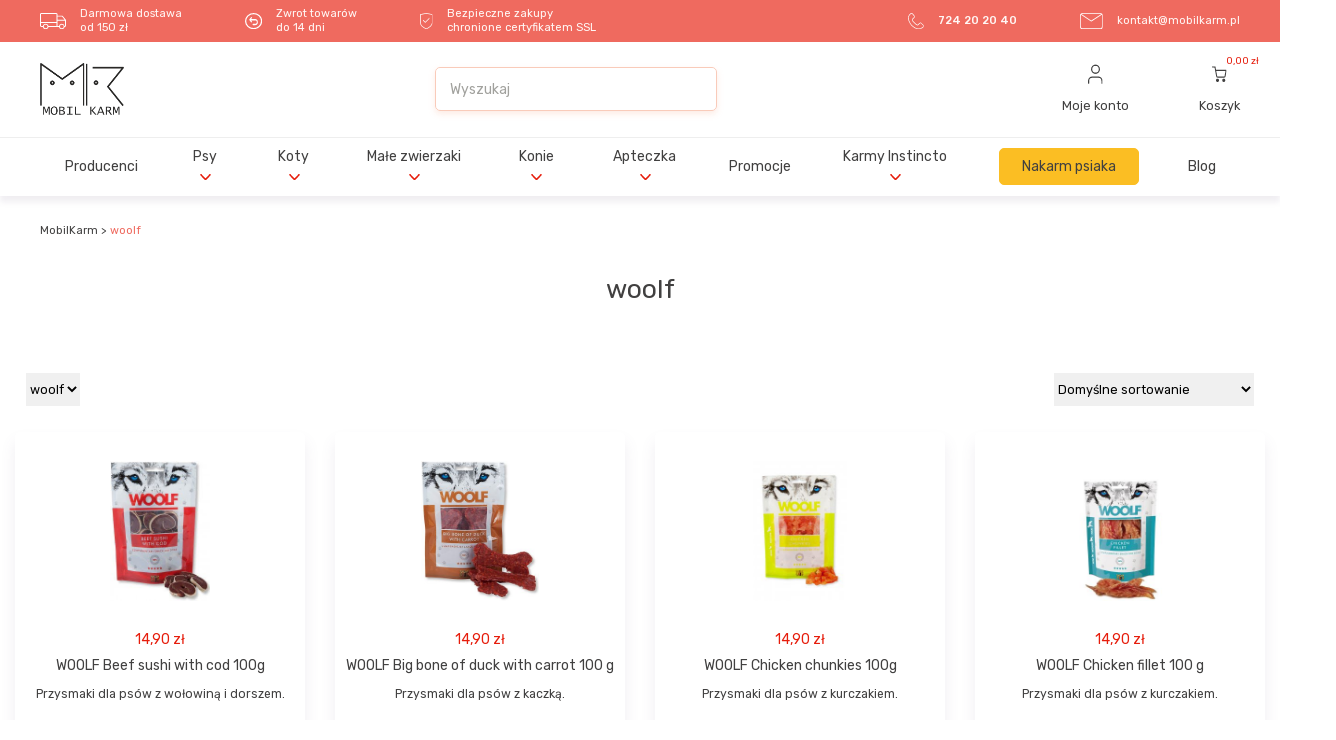

--- FILE ---
content_type: text/html; charset=UTF-8
request_url: https://www.mobilkarm.pl/tag-produktu/woolf/
body_size: 205952
content:
<!DOCTYPE html>

<html lang="pl-PL">



<head>

    <meta charset="UTF-8">

    <meta http-equiv="X-UA-Compatible" content="IE=edge ,chrome=1">

    <meta name="viewport" content="width=device-width, initial-scale=1, maximum-scale=1, shrink-to-fit=no">

    <meta http-equiv="Content-Language" content="pl-PL" />
<meta name="google-site-verification" content="EHYWC-pfPhAg3VENCcHrkvxPhC3WXH3iLit4XdvSF0s" />


    <link rel="profile" href="https://gmpg.org/xfn/11" />

    <link rel="pingback" href="https://www.mobilkarm.pl/xmlrpc.php" />

    


    <link rel="apple-touch-icon" sizes="180x180" href="/apple-touch-icon.png">

    <link rel="icon" type="image/png" sizes="32x32" href="/favicon-32x32.png">

    <link rel="icon" type="image/png" sizes="16x16" href="/favicon-16x16.png">

    <link rel="manifest" href="/site.webmanifest">

    <link rel="mask-icon" href="/safari-pinned-tab.svg" color="#000000">

    <meta name="msapplication-TileColor" content="#da532c">

    <meta name="theme-color" content="#ffffff">



    <meta name='robots' content='index, follow, max-image-preview:large, max-snippet:-1, max-video-preview:-1' />
	<style>img:is([sizes="auto" i], [sizes^="auto," i]) { contain-intrinsic-size: 3000px 1500px }</style>
	
<!-- Google Tag Manager for WordPress by gtm4wp.com -->
<script data-cfasync="false" data-pagespeed-no-defer>
	var gtm4wp_datalayer_name = "dataLayer";
	var dataLayer = dataLayer || [];
	const gtm4wp_use_sku_instead = false;
	const gtm4wp_currency = 'PLN';
	const gtm4wp_product_per_impression = false;
	const gtm4wp_clear_ecommerce = false;
</script>
<!-- End Google Tag Manager for WordPress by gtm4wp.com -->
	<!-- This site is optimized with the Yoast SEO plugin v25.7 - https://yoast.com/wordpress/plugins/seo/ -->
	<title>woolf - MobilKarm</title>
	<link rel="canonical" href="https://www.mobilkarm.pl/tag-produktu/woolf/" />
	<link rel="next" href="https://www.mobilkarm.pl/tag-produktu/woolf/page/2/" />
	<meta property="og:locale" content="pl_PL" />
	<meta property="og:type" content="article" />
	<meta property="og:title" content="woolf - MobilKarm" />
	<meta property="og:url" content="https://www.mobilkarm.pl/tag-produktu/woolf/" />
	<meta property="og:site_name" content="MobilKarm" />
	<meta name="twitter:card" content="summary_large_image" />
	<script type="application/ld+json" class="yoast-schema-graph">{"@context":"https://schema.org","@graph":[{"@type":"CollectionPage","@id":"https://www.mobilkarm.pl/tag-produktu/woolf/","url":"https://www.mobilkarm.pl/tag-produktu/woolf/","name":"woolf - MobilKarm","isPartOf":{"@id":"https://www.mobilkarm.pl/#website"},"primaryImageOfPage":{"@id":"https://www.mobilkarm.pl/tag-produktu/woolf/#primaryimage"},"image":{"@id":"https://www.mobilkarm.pl/tag-produktu/woolf/#primaryimage"},"thumbnailUrl":"https://www.mobilkarm.pl/wp-content/uploads/woolf-beef-sushi-with-cod-100-g.jpg","breadcrumb":{"@id":"https://www.mobilkarm.pl/tag-produktu/woolf/#breadcrumb"},"inLanguage":"pl-PL"},{"@type":"ImageObject","inLanguage":"pl-PL","@id":"https://www.mobilkarm.pl/tag-produktu/woolf/#primaryimage","url":"https://www.mobilkarm.pl/wp-content/uploads/woolf-beef-sushi-with-cod-100-g.jpg","contentUrl":"https://www.mobilkarm.pl/wp-content/uploads/woolf-beef-sushi-with-cod-100-g.jpg","width":216,"height":300,"caption":"WOOLF Beef sushi with cod 100g"},{"@type":"BreadcrumbList","@id":"https://www.mobilkarm.pl/tag-produktu/woolf/#breadcrumb","itemListElement":[{"@type":"ListItem","position":1,"name":"MobilKarm","item":"https://www.mobilkarm.pl/"},{"@type":"ListItem","position":2,"name":"woolf"}]},{"@type":"WebSite","@id":"https://www.mobilkarm.pl/#website","url":"https://www.mobilkarm.pl/","name":"MobilKarm","description":"Sklep stworzony z myślą o Twoim pupilu","publisher":{"@id":"https://www.mobilkarm.pl/#organization"},"potentialAction":[{"@type":"SearchAction","target":{"@type":"EntryPoint","urlTemplate":"https://www.mobilkarm.pl/?s={search_term_string}"},"query-input":{"@type":"PropertyValueSpecification","valueRequired":true,"valueName":"search_term_string"}}],"inLanguage":"pl-PL"},{"@type":"Organization","@id":"https://www.mobilkarm.pl/#organization","name":"MobilKarm","url":"https://www.mobilkarm.pl/","logo":{"@type":"ImageObject","inLanguage":"pl-PL","@id":"https://www.mobilkarm.pl/#/schema/logo/image/","url":"https://www.mobilkarm.pl/wp-content/uploads/logo.png","contentUrl":"https://www.mobilkarm.pl/wp-content/uploads/logo.png","width":658,"height":408,"caption":"MobilKarm"},"image":{"@id":"https://www.mobilkarm.pl/#/schema/logo/image/"}}]}</script>
	<!-- / Yoast SEO plugin. -->


<link rel='dns-prefetch' href='//www.google.com' />
<link rel='dns-prefetch' href='//maps.googleapis.com' />
<link rel='dns-prefetch' href='//www.googletagmanager.com' />
<link rel='dns-prefetch' href='//fonts.googleapis.com' />
<link rel='stylesheet' id='wp-block-library-css' href='https://www.mobilkarm.pl/wp-includes/css/dist/block-library/style.min.css?ver=6.8.3' type='text/css' media='all' />
<style id='classic-theme-styles-inline-css' type='text/css'>
/*! This file is auto-generated */
.wp-block-button__link{color:#fff;background-color:#32373c;border-radius:9999px;box-shadow:none;text-decoration:none;padding:calc(.667em + 2px) calc(1.333em + 2px);font-size:1.125em}.wp-block-file__button{background:#32373c;color:#fff;text-decoration:none}
</style>
<style id='global-styles-inline-css' type='text/css'>
:root{--wp--preset--aspect-ratio--square: 1;--wp--preset--aspect-ratio--4-3: 4/3;--wp--preset--aspect-ratio--3-4: 3/4;--wp--preset--aspect-ratio--3-2: 3/2;--wp--preset--aspect-ratio--2-3: 2/3;--wp--preset--aspect-ratio--16-9: 16/9;--wp--preset--aspect-ratio--9-16: 9/16;--wp--preset--color--black: #000000;--wp--preset--color--cyan-bluish-gray: #abb8c3;--wp--preset--color--white: #ffffff;--wp--preset--color--pale-pink: #f78da7;--wp--preset--color--vivid-red: #cf2e2e;--wp--preset--color--luminous-vivid-orange: #ff6900;--wp--preset--color--luminous-vivid-amber: #fcb900;--wp--preset--color--light-green-cyan: #7bdcb5;--wp--preset--color--vivid-green-cyan: #00d084;--wp--preset--color--pale-cyan-blue: #8ed1fc;--wp--preset--color--vivid-cyan-blue: #0693e3;--wp--preset--color--vivid-purple: #9b51e0;--wp--preset--gradient--vivid-cyan-blue-to-vivid-purple: linear-gradient(135deg,rgba(6,147,227,1) 0%,rgb(155,81,224) 100%);--wp--preset--gradient--light-green-cyan-to-vivid-green-cyan: linear-gradient(135deg,rgb(122,220,180) 0%,rgb(0,208,130) 100%);--wp--preset--gradient--luminous-vivid-amber-to-luminous-vivid-orange: linear-gradient(135deg,rgba(252,185,0,1) 0%,rgba(255,105,0,1) 100%);--wp--preset--gradient--luminous-vivid-orange-to-vivid-red: linear-gradient(135deg,rgba(255,105,0,1) 0%,rgb(207,46,46) 100%);--wp--preset--gradient--very-light-gray-to-cyan-bluish-gray: linear-gradient(135deg,rgb(238,238,238) 0%,rgb(169,184,195) 100%);--wp--preset--gradient--cool-to-warm-spectrum: linear-gradient(135deg,rgb(74,234,220) 0%,rgb(151,120,209) 20%,rgb(207,42,186) 40%,rgb(238,44,130) 60%,rgb(251,105,98) 80%,rgb(254,248,76) 100%);--wp--preset--gradient--blush-light-purple: linear-gradient(135deg,rgb(255,206,236) 0%,rgb(152,150,240) 100%);--wp--preset--gradient--blush-bordeaux: linear-gradient(135deg,rgb(254,205,165) 0%,rgb(254,45,45) 50%,rgb(107,0,62) 100%);--wp--preset--gradient--luminous-dusk: linear-gradient(135deg,rgb(255,203,112) 0%,rgb(199,81,192) 50%,rgb(65,88,208) 100%);--wp--preset--gradient--pale-ocean: linear-gradient(135deg,rgb(255,245,203) 0%,rgb(182,227,212) 50%,rgb(51,167,181) 100%);--wp--preset--gradient--electric-grass: linear-gradient(135deg,rgb(202,248,128) 0%,rgb(113,206,126) 100%);--wp--preset--gradient--midnight: linear-gradient(135deg,rgb(2,3,129) 0%,rgb(40,116,252) 100%);--wp--preset--font-size--small: 13px;--wp--preset--font-size--medium: 20px;--wp--preset--font-size--large: 36px;--wp--preset--font-size--x-large: 42px;--wp--preset--spacing--20: 0.44rem;--wp--preset--spacing--30: 0.67rem;--wp--preset--spacing--40: 1rem;--wp--preset--spacing--50: 1.5rem;--wp--preset--spacing--60: 2.25rem;--wp--preset--spacing--70: 3.38rem;--wp--preset--spacing--80: 5.06rem;--wp--preset--shadow--natural: 6px 6px 9px rgba(0, 0, 0, 0.2);--wp--preset--shadow--deep: 12px 12px 50px rgba(0, 0, 0, 0.4);--wp--preset--shadow--sharp: 6px 6px 0px rgba(0, 0, 0, 0.2);--wp--preset--shadow--outlined: 6px 6px 0px -3px rgba(255, 255, 255, 1), 6px 6px rgba(0, 0, 0, 1);--wp--preset--shadow--crisp: 6px 6px 0px rgba(0, 0, 0, 1);}:where(.is-layout-flex){gap: 0.5em;}:where(.is-layout-grid){gap: 0.5em;}body .is-layout-flex{display: flex;}.is-layout-flex{flex-wrap: wrap;align-items: center;}.is-layout-flex > :is(*, div){margin: 0;}body .is-layout-grid{display: grid;}.is-layout-grid > :is(*, div){margin: 0;}:where(.wp-block-columns.is-layout-flex){gap: 2em;}:where(.wp-block-columns.is-layout-grid){gap: 2em;}:where(.wp-block-post-template.is-layout-flex){gap: 1.25em;}:where(.wp-block-post-template.is-layout-grid){gap: 1.25em;}.has-black-color{color: var(--wp--preset--color--black) !important;}.has-cyan-bluish-gray-color{color: var(--wp--preset--color--cyan-bluish-gray) !important;}.has-white-color{color: var(--wp--preset--color--white) !important;}.has-pale-pink-color{color: var(--wp--preset--color--pale-pink) !important;}.has-vivid-red-color{color: var(--wp--preset--color--vivid-red) !important;}.has-luminous-vivid-orange-color{color: var(--wp--preset--color--luminous-vivid-orange) !important;}.has-luminous-vivid-amber-color{color: var(--wp--preset--color--luminous-vivid-amber) !important;}.has-light-green-cyan-color{color: var(--wp--preset--color--light-green-cyan) !important;}.has-vivid-green-cyan-color{color: var(--wp--preset--color--vivid-green-cyan) !important;}.has-pale-cyan-blue-color{color: var(--wp--preset--color--pale-cyan-blue) !important;}.has-vivid-cyan-blue-color{color: var(--wp--preset--color--vivid-cyan-blue) !important;}.has-vivid-purple-color{color: var(--wp--preset--color--vivid-purple) !important;}.has-black-background-color{background-color: var(--wp--preset--color--black) !important;}.has-cyan-bluish-gray-background-color{background-color: var(--wp--preset--color--cyan-bluish-gray) !important;}.has-white-background-color{background-color: var(--wp--preset--color--white) !important;}.has-pale-pink-background-color{background-color: var(--wp--preset--color--pale-pink) !important;}.has-vivid-red-background-color{background-color: var(--wp--preset--color--vivid-red) !important;}.has-luminous-vivid-orange-background-color{background-color: var(--wp--preset--color--luminous-vivid-orange) !important;}.has-luminous-vivid-amber-background-color{background-color: var(--wp--preset--color--luminous-vivid-amber) !important;}.has-light-green-cyan-background-color{background-color: var(--wp--preset--color--light-green-cyan) !important;}.has-vivid-green-cyan-background-color{background-color: var(--wp--preset--color--vivid-green-cyan) !important;}.has-pale-cyan-blue-background-color{background-color: var(--wp--preset--color--pale-cyan-blue) !important;}.has-vivid-cyan-blue-background-color{background-color: var(--wp--preset--color--vivid-cyan-blue) !important;}.has-vivid-purple-background-color{background-color: var(--wp--preset--color--vivid-purple) !important;}.has-black-border-color{border-color: var(--wp--preset--color--black) !important;}.has-cyan-bluish-gray-border-color{border-color: var(--wp--preset--color--cyan-bluish-gray) !important;}.has-white-border-color{border-color: var(--wp--preset--color--white) !important;}.has-pale-pink-border-color{border-color: var(--wp--preset--color--pale-pink) !important;}.has-vivid-red-border-color{border-color: var(--wp--preset--color--vivid-red) !important;}.has-luminous-vivid-orange-border-color{border-color: var(--wp--preset--color--luminous-vivid-orange) !important;}.has-luminous-vivid-amber-border-color{border-color: var(--wp--preset--color--luminous-vivid-amber) !important;}.has-light-green-cyan-border-color{border-color: var(--wp--preset--color--light-green-cyan) !important;}.has-vivid-green-cyan-border-color{border-color: var(--wp--preset--color--vivid-green-cyan) !important;}.has-pale-cyan-blue-border-color{border-color: var(--wp--preset--color--pale-cyan-blue) !important;}.has-vivid-cyan-blue-border-color{border-color: var(--wp--preset--color--vivid-cyan-blue) !important;}.has-vivid-purple-border-color{border-color: var(--wp--preset--color--vivid-purple) !important;}.has-vivid-cyan-blue-to-vivid-purple-gradient-background{background: var(--wp--preset--gradient--vivid-cyan-blue-to-vivid-purple) !important;}.has-light-green-cyan-to-vivid-green-cyan-gradient-background{background: var(--wp--preset--gradient--light-green-cyan-to-vivid-green-cyan) !important;}.has-luminous-vivid-amber-to-luminous-vivid-orange-gradient-background{background: var(--wp--preset--gradient--luminous-vivid-amber-to-luminous-vivid-orange) !important;}.has-luminous-vivid-orange-to-vivid-red-gradient-background{background: var(--wp--preset--gradient--luminous-vivid-orange-to-vivid-red) !important;}.has-very-light-gray-to-cyan-bluish-gray-gradient-background{background: var(--wp--preset--gradient--very-light-gray-to-cyan-bluish-gray) !important;}.has-cool-to-warm-spectrum-gradient-background{background: var(--wp--preset--gradient--cool-to-warm-spectrum) !important;}.has-blush-light-purple-gradient-background{background: var(--wp--preset--gradient--blush-light-purple) !important;}.has-blush-bordeaux-gradient-background{background: var(--wp--preset--gradient--blush-bordeaux) !important;}.has-luminous-dusk-gradient-background{background: var(--wp--preset--gradient--luminous-dusk) !important;}.has-pale-ocean-gradient-background{background: var(--wp--preset--gradient--pale-ocean) !important;}.has-electric-grass-gradient-background{background: var(--wp--preset--gradient--electric-grass) !important;}.has-midnight-gradient-background{background: var(--wp--preset--gradient--midnight) !important;}.has-small-font-size{font-size: var(--wp--preset--font-size--small) !important;}.has-medium-font-size{font-size: var(--wp--preset--font-size--medium) !important;}.has-large-font-size{font-size: var(--wp--preset--font-size--large) !important;}.has-x-large-font-size{font-size: var(--wp--preset--font-size--x-large) !important;}
:where(.wp-block-post-template.is-layout-flex){gap: 1.25em;}:where(.wp-block-post-template.is-layout-grid){gap: 1.25em;}
:where(.wp-block-columns.is-layout-flex){gap: 2em;}:where(.wp-block-columns.is-layout-grid){gap: 2em;}
:root :where(.wp-block-pullquote){font-size: 1.5em;line-height: 1.6;}
</style>
<style id='woocommerce-inline-inline-css' type='text/css'>
.woocommerce form .form-row .required { visibility: visible; }
</style>
<link rel='stylesheet' id='p24-styles-css' href='https://www.mobilkarm.pl/wp-content/plugins/woo-przelewy24/assets/css/styles.css?ver=1.0.13' type='text/css' media='all' />
<link rel='stylesheet' id='brands-styles-css' href='https://www.mobilkarm.pl/wp-content/plugins/woocommerce/assets/css/brands.css?ver=10.1.1' type='text/css' media='all' />
<link rel='stylesheet' id='dgwt-wcas-style-css' href='https://www.mobilkarm.pl/wp-content/plugins/ajax-search-for-woocommerce/assets/css/style.min.css?ver=1.31.0' type='text/css' media='all' />
<link rel='stylesheet' id='theme-style-css' href='https://www.mobilkarm.pl/wp-content/themes/mobilkarm/style.css?ver=6.8.3' type='text/css' media='all' />
<link rel='stylesheet' id='google-fonts-style-css' href='https://fonts.googleapis.com/css?family=Rubik%3A400%2C400i%2C500%2C700%2C700i&#038;display=swap&#038;subset=latin-ext&#038;ver=v2' type='text/css' media='all' />
<link rel='stylesheet' id='theme-vendor-style-css' href='https://www.mobilkarm.pl/wp-content/themes/mobilkarm/assets/css/vendor.min.css?ver=v9' type='text/css' media='all' />
<link rel='stylesheet' id='theme-custom-style-css' href='https://www.mobilkarm.pl/wp-content/themes/mobilkarm/assets/css/custom.min.css?ver=v74' type='text/css' media='all' />
<link rel='stylesheet' id='pwb-styles-frontend-css' href='https://www.mobilkarm.pl/wp-content/plugins/perfect-woocommerce-brands/build/frontend/css/style.css?ver=3.6.0' type='text/css' media='all' />
<script type="text/javascript">
            window._nslDOMReady = (function () {
                const executedCallbacks = new Set();
            
                return function (callback) {
                    /**
                    * Third parties might dispatch DOMContentLoaded events, so we need to ensure that we only run our callback once!
                    */
                    if (executedCallbacks.has(callback)) return;
            
                    const wrappedCallback = function () {
                        if (executedCallbacks.has(callback)) return;
                        executedCallbacks.add(callback);
                        callback();
                    };
            
                    if (document.readyState === "complete" || document.readyState === "interactive") {
                        wrappedCallback();
                    } else {
                        document.addEventListener("DOMContentLoaded", wrappedCallback);
                    }
                };
            })();
        </script><script type="text/javascript" src="https://www.mobilkarm.pl/wp-includes/js/dist/vendor/react.min.js?ver=18.3.1.1" id="react-js"></script>
<script type="text/javascript" src="https://www.mobilkarm.pl/wp-includes/js/dist/vendor/react-jsx-runtime.min.js?ver=18.3.1" id="react-jsx-runtime-js"></script>
<script type="text/javascript" src="https://www.mobilkarm.pl/wp-content/plugins/woo-przelewy24/assets/blocks/block-p24-installments/frontend.js?ver=15884ccdd8e2e817e2fe" id="przelewy24-installments-script-js"></script>
<script type="text/javascript" src="https://www.mobilkarm.pl/wp-content/themes/mobilkarm/assets/js/jquery-3.5.1.min.js" id="jquery-js"></script>
<script type="text/javascript" src="https://www.mobilkarm.pl/wp-content/plugins/recaptcha-woo/js/rcfwc.js?ver=1.0" id="rcfwc-js-js" defer="defer" data-wp-strategy="defer"></script>
<script type="text/javascript" src="https://www.google.com/recaptcha/api.js?hl=pl_PL" id="recaptcha-js" defer="defer" data-wp-strategy="defer"></script>
<script type="text/javascript" src="https://www.mobilkarm.pl/wp-content/plugins/woocommerce/assets/js/jquery-blockui/jquery.blockUI.min.js?ver=2.7.0-wc.10.1.1" id="jquery-blockui-js" defer="defer" data-wp-strategy="defer"></script>
<script type="text/javascript" id="wc-add-to-cart-js-extra">
/* <![CDATA[ */
var wc_add_to_cart_params = {"ajax_url":"\/wp-admin\/admin-ajax.php","wc_ajax_url":"\/?wc-ajax=%%endpoint%%","i18n_view_cart":"Zobacz koszyk","cart_url":"https:\/\/www.mobilkarm.pl\/koszyk\/","is_cart":"","cart_redirect_after_add":"no"};
/* ]]> */
</script>
<script type="text/javascript" src="https://www.mobilkarm.pl/wp-content/plugins/woocommerce/assets/js/frontend/add-to-cart.min.js?ver=10.1.1" id="wc-add-to-cart-js" defer="defer" data-wp-strategy="defer"></script>
<script type="text/javascript" src="https://www.mobilkarm.pl/wp-content/plugins/woocommerce/assets/js/js-cookie/js.cookie.min.js?ver=2.1.4-wc.10.1.1" id="js-cookie-js" defer="defer" data-wp-strategy="defer"></script>
<script type="text/javascript" id="woocommerce-js-extra">
/* <![CDATA[ */
var woocommerce_params = {"ajax_url":"\/wp-admin\/admin-ajax.php","wc_ajax_url":"\/?wc-ajax=%%endpoint%%","i18n_password_show":"Poka\u017c has\u0142o","i18n_password_hide":"Ukryj has\u0142o"};
/* ]]> */
</script>
<script type="text/javascript" src="https://www.mobilkarm.pl/wp-content/plugins/woocommerce/assets/js/frontend/woocommerce.min.js?ver=10.1.1" id="woocommerce-js" defer="defer" data-wp-strategy="defer"></script>

<!-- Fragment znacznika Google (gtag.js) dodany przez Site Kit -->
<!-- Fragment Google Analytics dodany przez Site Kit -->
<script type="text/javascript" src="https://www.googletagmanager.com/gtag/js?id=G-S64HHWPZYG" id="google_gtagjs-js" async></script>
<script type="text/javascript" id="google_gtagjs-js-after">
/* <![CDATA[ */
window.dataLayer = window.dataLayer || [];function gtag(){dataLayer.push(arguments);}
gtag("set","linker",{"domains":["www.mobilkarm.pl"]});
gtag("js", new Date());
gtag("set", "developer_id.dZTNiMT", true);
gtag("config", "G-S64HHWPZYG");
/* ]]> */
</script>
<link rel="https://api.w.org/" href="https://www.mobilkarm.pl/wp-json/" /><link rel="alternate" title="JSON" type="application/json" href="https://www.mobilkarm.pl/wp-json/wp/v2/product_tag/1350" /><link rel="EditURI" type="application/rsd+xml" title="RSD" href="https://www.mobilkarm.pl/xmlrpc.php?rsd" />
<meta name="generator" content="WordPress 6.8.3" />
<meta name="generator" content="WooCommerce 10.1.1" />
<meta name="generator" content="Site Kit by Google 1.159.0" />
<!-- This website runs the Product Feed PRO for WooCommerce by AdTribes.io plugin - version woocommercesea_option_installed_version -->

<!-- Google Tag Manager for WordPress by gtm4wp.com -->
<!-- GTM Container placement set to automatic -->
<script data-cfasync="false" data-pagespeed-no-defer>
	var dataLayer_content = {"pagePostType":"product","pagePostType2":"tax-product","pageCategory":[]};
	dataLayer.push( dataLayer_content );
</script>
<script data-cfasync="false" data-pagespeed-no-defer>
(function(w,d,s,l,i){w[l]=w[l]||[];w[l].push({'gtm.start':
new Date().getTime(),event:'gtm.js'});var f=d.getElementsByTagName(s)[0],
j=d.createElement(s),dl=l!='dataLayer'?'&l='+l:'';j.async=true;j.src=
'//www.googletagmanager.com/gtm.js?id='+i+dl;f.parentNode.insertBefore(j,f);
})(window,document,'script','dataLayer','GTM-5ZMCS3H');
</script>
<!-- End Google Tag Manager for WordPress by gtm4wp.com -->		<style>
			.dgwt-wcas-ico-magnifier,.dgwt-wcas-ico-magnifier-handler{max-width:20px}.dgwt-wcas-search-wrapp{max-width:600px}		</style>
		
        <link rel="next" href="https://www.mobilkarm.pl/tag-produktu/woolf/page/2/" />
<script type="text/javascript">
(function (srcjs) {
let userEmail = "";
window._edrone = window._edrone || {};
_edrone.app_id = '65f84ea4802bb';
_edrone.platform = 'universal';
if (userEmail !== '') {
_edrone.email = userEmail;
}
let doc = document.createElement('script');
doc.type = 'text/javascript';
doc.async = true;
doc.src = ('https:' === document.location.protocol ? 'https:' : 'http:') + srcjs;
let s = document.getElementsByTagName('script')[0];
s.parentNode.insertBefore(doc, s);
})("//d3bo67muzbfgtl.cloudfront.net/edrone_2_0.js?app_id=65f84ea4802bb");</script>

	<noscript><style>.woocommerce-product-gallery{ opacity: 1 !important; }</style></noscript>
	
<!-- Znaczniki meta Google AdSense dodane przez Site Kit -->
<meta name="google-adsense-platform-account" content="ca-host-pub-2644536267352236">
<meta name="google-adsense-platform-domain" content="sitekit.withgoogle.com">
<!-- Zakończ dodawanie meta znaczników Google AdSense przez Site Kit -->
<link rel="icon" href="https://www.mobilkarm.pl/wp-content/uploads/cropped-mobilkarm-sklep-zoologiczny-32x32.png" sizes="32x32" />
<link rel="icon" href="https://www.mobilkarm.pl/wp-content/uploads/cropped-mobilkarm-sklep-zoologiczny-192x192.png" sizes="192x192" />
<link rel="apple-touch-icon" href="https://www.mobilkarm.pl/wp-content/uploads/cropped-mobilkarm-sklep-zoologiczny-180x180.png" />
<meta name="msapplication-TileImage" content="https://www.mobilkarm.pl/wp-content/uploads/cropped-mobilkarm-sklep-zoologiczny-270x270.png" />
<style type="text/css">div.nsl-container[data-align="left"] {
    text-align: left;
}

div.nsl-container[data-align="center"] {
    text-align: center;
}

div.nsl-container[data-align="right"] {
    text-align: right;
}


div.nsl-container div.nsl-container-buttons a[data-plugin="nsl"] {
    text-decoration: none;
    box-shadow: none;
    border: 0;
}

div.nsl-container .nsl-container-buttons {
    display: flex;
    padding: 5px 0;
}

div.nsl-container.nsl-container-block .nsl-container-buttons {
    display: inline-grid;
    grid-template-columns: minmax(145px, auto);
}

div.nsl-container-block-fullwidth .nsl-container-buttons {
    flex-flow: column;
    align-items: center;
}

div.nsl-container-block-fullwidth .nsl-container-buttons a,
div.nsl-container-block .nsl-container-buttons a {
    flex: 1 1 auto;
    display: block;
    margin: 5px 0;
    width: 100%;
}

div.nsl-container-inline {
    margin: -5px;
    text-align: left;
}

div.nsl-container-inline .nsl-container-buttons {
    justify-content: center;
    flex-wrap: wrap;
}

div.nsl-container-inline .nsl-container-buttons a {
    margin: 5px;
    display: inline-block;
}

div.nsl-container-grid .nsl-container-buttons {
    flex-flow: row;
    align-items: center;
    flex-wrap: wrap;
}

div.nsl-container-grid .nsl-container-buttons a {
    flex: 1 1 auto;
    display: block;
    margin: 5px;
    max-width: 280px;
    width: 100%;
}

@media only screen and (min-width: 650px) {
    div.nsl-container-grid .nsl-container-buttons a {
        width: auto;
    }
}

div.nsl-container .nsl-button {
    cursor: pointer;
    vertical-align: top;
    border-radius: 4px;
}

div.nsl-container .nsl-button-default {
    color: #fff;
    display: flex;
}

div.nsl-container .nsl-button-icon {
    display: inline-block;
}

div.nsl-container .nsl-button-svg-container {
    flex: 0 0 auto;
    padding: 8px;
    display: flex;
    align-items: center;
}

div.nsl-container svg {
    height: 24px;
    width: 24px;
    vertical-align: top;
}

div.nsl-container .nsl-button-default div.nsl-button-label-container {
    margin: 0 24px 0 12px;
    padding: 10px 0;
    font-family: Helvetica, Arial, sans-serif;
    font-size: 16px;
    line-height: 20px;
    letter-spacing: .25px;
    overflow: hidden;
    text-align: center;
    text-overflow: clip;
    white-space: nowrap;
    flex: 1 1 auto;
    -webkit-font-smoothing: antialiased;
    -moz-osx-font-smoothing: grayscale;
    text-transform: none;
    display: inline-block;
}

div.nsl-container .nsl-button-google[data-skin="light"] {
    box-shadow: inset 0 0 0 1px #747775;
    color: #1f1f1f;
}

div.nsl-container .nsl-button-google[data-skin="dark"] {
    box-shadow: inset 0 0 0 1px #8E918F;
    color: #E3E3E3;
}

div.nsl-container .nsl-button-google[data-skin="neutral"] {
    color: #1F1F1F;
}

div.nsl-container .nsl-button-google div.nsl-button-label-container {
    font-family: "Roboto Medium", Roboto, Helvetica, Arial, sans-serif;
}

div.nsl-container .nsl-button-apple .nsl-button-svg-container {
    padding: 0 6px;
}

div.nsl-container .nsl-button-apple .nsl-button-svg-container svg {
    height: 40px;
    width: auto;
}

div.nsl-container .nsl-button-apple[data-skin="light"] {
    color: #000;
    box-shadow: 0 0 0 1px #000;
}

div.nsl-container .nsl-button-facebook[data-skin="white"] {
    color: #000;
    box-shadow: inset 0 0 0 1px #000;
}

div.nsl-container .nsl-button-facebook[data-skin="light"] {
    color: #1877F2;
    box-shadow: inset 0 0 0 1px #1877F2;
}

div.nsl-container .nsl-button-spotify[data-skin="white"] {
    color: #191414;
    box-shadow: inset 0 0 0 1px #191414;
}

div.nsl-container .nsl-button-apple div.nsl-button-label-container {
    font-size: 17px;
    font-family: -apple-system, BlinkMacSystemFont, "Segoe UI", Roboto, Helvetica, Arial, sans-serif, "Apple Color Emoji", "Segoe UI Emoji", "Segoe UI Symbol";
}

div.nsl-container .nsl-button-slack div.nsl-button-label-container {
    font-size: 17px;
    font-family: -apple-system, BlinkMacSystemFont, "Segoe UI", Roboto, Helvetica, Arial, sans-serif, "Apple Color Emoji", "Segoe UI Emoji", "Segoe UI Symbol";
}

div.nsl-container .nsl-button-slack[data-skin="light"] {
    color: #000000;
    box-shadow: inset 0 0 0 1px #DDDDDD;
}

div.nsl-container .nsl-button-tiktok[data-skin="light"] {
    color: #161823;
    box-shadow: 0 0 0 1px rgba(22, 24, 35, 0.12);
}


div.nsl-container .nsl-button-kakao {
    color: rgba(0, 0, 0, 0.85);
}

.nsl-clear {
    clear: both;
}

.nsl-container {
    clear: both;
}

.nsl-disabled-provider .nsl-button {
    filter: grayscale(1);
    opacity: 0.8;
}

/*Button align start*/

div.nsl-container-inline[data-align="left"] .nsl-container-buttons {
    justify-content: flex-start;
}

div.nsl-container-inline[data-align="center"] .nsl-container-buttons {
    justify-content: center;
}

div.nsl-container-inline[data-align="right"] .nsl-container-buttons {
    justify-content: flex-end;
}


div.nsl-container-grid[data-align="left"] .nsl-container-buttons {
    justify-content: flex-start;
}

div.nsl-container-grid[data-align="center"] .nsl-container-buttons {
    justify-content: center;
}

div.nsl-container-grid[data-align="right"] .nsl-container-buttons {
    justify-content: flex-end;
}

div.nsl-container-grid[data-align="space-around"] .nsl-container-buttons {
    justify-content: space-around;
}

div.nsl-container-grid[data-align="space-between"] .nsl-container-buttons {
    justify-content: space-between;
}

/* Button align end*/

/* Redirect */

#nsl-redirect-overlay {
    display: flex;
    flex-direction: column;
    justify-content: center;
    align-items: center;
    position: fixed;
    z-index: 1000000;
    left: 0;
    top: 0;
    width: 100%;
    height: 100%;
    backdrop-filter: blur(1px);
    background-color: RGBA(0, 0, 0, .32);;
}

#nsl-redirect-overlay-container {
    display: flex;
    flex-direction: column;
    justify-content: center;
    align-items: center;
    background-color: white;
    padding: 30px;
    border-radius: 10px;
}

#nsl-redirect-overlay-spinner {
    content: '';
    display: block;
    margin: 20px;
    border: 9px solid RGBA(0, 0, 0, .6);
    border-top: 9px solid #fff;
    border-radius: 50%;
    box-shadow: inset 0 0 0 1px RGBA(0, 0, 0, .6), 0 0 0 1px RGBA(0, 0, 0, .6);
    width: 40px;
    height: 40px;
    animation: nsl-loader-spin 2s linear infinite;
}

@keyframes nsl-loader-spin {
    0% {
        transform: rotate(0deg)
    }
    to {
        transform: rotate(360deg)
    }
}

#nsl-redirect-overlay-title {
    font-family: -apple-system, BlinkMacSystemFont, "Segoe UI", Roboto, Oxygen-Sans, Ubuntu, Cantarell, "Helvetica Neue", sans-serif;
    font-size: 18px;
    font-weight: bold;
    color: #3C434A;
}

#nsl-redirect-overlay-text {
    font-family: -apple-system, BlinkMacSystemFont, "Segoe UI", Roboto, Oxygen-Sans, Ubuntu, Cantarell, "Helvetica Neue", sans-serif;
    text-align: center;
    font-size: 14px;
    color: #3C434A;
}

/* Redirect END*/</style><style type="text/css">/* Notice fallback */
#nsl-notices-fallback {
    position: fixed;
    right: 10px;
    top: 10px;
    z-index: 10000;
}

.admin-bar #nsl-notices-fallback {
    top: 42px;
}

#nsl-notices-fallback > div {
    position: relative;
    background: #fff;
    border-left: 4px solid #fff;
    box-shadow: 0 1px 1px 0 rgba(0, 0, 0, .1);
    margin: 5px 15px 2px;
    padding: 1px 20px;
}

#nsl-notices-fallback > div.error {
    display: block;
    border-left-color: #dc3232;
}

#nsl-notices-fallback > div.updated {
    display: block;
    border-left-color: #46b450;
}

#nsl-notices-fallback p {
    margin: .5em 0;
    padding: 2px;
}

#nsl-notices-fallback > div:after {
    position: absolute;
    right: 5px;
    top: 5px;
    content: '\00d7';
    display: block;
    height: 16px;
    width: 16px;
    line-height: 16px;
    text-align: center;
    font-size: 20px;
    cursor: pointer;
}</style><style>.easypack_show_geowidget {
                                  background:  #FCC905 !important;
                                }</style>		<style type="text/css" id="wp-custom-css">
			.grecaptcha-badge { visibility: hidden; }

.pswp {
	z-index: 12345;
	
}
@media (max-width: 600px){
	.newsletter__content {
    width: 100%;
}
	.footer__address-data {
    width: calc(50% - 10px);
}
}

.pwb-single-product-brands {
	margin-bottom: 1rem;
	margin-top: -2rem;
}

.pwb-single-product-brands img {
	width: 200px;
	height: auto;
}

img {
	height: auto;
}

.page-template-template-producenci .banner {
	display: none;
}

.page-template-template-producenci .infobox__container {
    width: 100%;
}

.page-template-template-producenci .js-category-select-2 {
    display: none;
}

a.woocommerce-LoopProduct-link.woocommerce-loop-product__link {
    display: none;
}

#faq {
	scroll-margin-top: 14em;
}

.step-2 .cart_review_totals_shipping, 
.step-2 .order-total {
	display: none;
}

li#menu-item-28495 {
    padding: 0.5rem;
}

@media (min-width: 601px){
.sub-menu__text {
    left: 25rem;
}}

.comment-form-url {
	display: none;
}

.comment-single {
	margin: 1rem 0;
}

.comment-text {
	border: 1px solid lightgray;
	padding: 5px 10px;
	background: white;
}

.post-comment:before {
	content: 'Komentarze';
	font-size: 2rem;
	border-bottom: 2px solid lightgray;
}

.post-comment {
		margin-top: 10rem!important;
}


.products-table {
    width: 100%;
    max-width: 100%;
    overflow-x: auto;
}
.products-table__body td, .products-table__head th {
    padding: 10px;
    vertical-align: middle;
}
.product-name, .product-price, .product-quantity, .product-subtotal {
    text-align: center;
}
.cart__table {
    margin: 0 auto;
    max-width: 1200px;
}

.card__container {    padding: 2rem 0rem 0rem 0rem;}

/* Wszystkie produkty niezależnie od liczby w klasie */
.products[class*="products--"] {
    display: flex;
    flex-wrap: wrap;
    gap: 20px; /* odstęp między produktami */
    margin: 0;
    padding: 0;
}

/* Filters mają takie same marginesy jak produkty */
.products__filters {
    margin: 0 !important; padding: 2%;
}

/* Pojedynczy produkt */
.products[class*="products--"] .product {
    flex: 1 1 calc(20% - 20px); /* domyślnie 5 w rzędzie */
    box-sizing: border-box;
}

/* Responsywność */
@media (max-width: 1200px) {
    .products[class*="products--"] .product {
        flex: 1 1 calc(33.333% - 20px); /* 3 w rzędzie */
    }
}

@media (max-width: 900px) {
    .products[class*="products--"] .product {
        flex: 1 1 calc(50% - 20px); /* 2 w rzędzie */
    }
}

@media (max-width: 600px) {
    .products[class*="products--"] .product {
        flex: 1 1 100%; /* 1 w rzędzie */
    }
}

/* Infobox i banner */
.infobox {
    margin-bottom: 30px;
}

.banner {
    margin-top: 15px;
}

.banner__image {
    width: 100%;
    height: auto;
    display: block;
}
.navbar-item__link[href*="lista-zyczen"] {
    display: none !important;
}



.add-to-cart {
    display: flex;
    align-items: center;
    justify-content: center;
    min-height: 48px; /* stała wysokość */
    padding: 0 15px;  /* żeby tekst się nie sklejał */
    text-align: center;
}

.jacek {
	    color: #fff;
    background-color: #e61d0c;
    border-color: #e61d0c;
	    display: inline-block;
    text-decoration: none;
    border: 1px solid transparent;
    border-radius: 5px;
    font-size: 1rem;
    line-height: 1.5rem;
    padding: .75rem 1.5rem;
    text-align: center;
    cursor: pointer;
    min-width: 11rem;
    -webkit-transition: all .3s ease;
    transition: all .3s ease;
    width: unset;
	
}

.card__hover {
   
	padding: 1rem 1.5rem 0rem !important; 
}

.swiper-slide > .button {
	margin-top:15px;
}

.single-product__wrapper {
    margin-left: 2%;
    margin-right: 2%;
    width: 96%; /* żeby całość była równa */
    box-sizing: border-box; /* uwzględnia padding/marginesy w szerokości */
}

@media (max-width: 768px) {
    .single-product__wrapper {
        margin-left: 5%;
        margin-right: 5%;
        width: 90%;
    }
}


/* Wyśrodkowanie zawartości w karcie produktu */
.swiper-slide {
    text-align: center;
}

/* Obrazek w centrum */
.swiper-slide .card__thumbnail img {
    display: block;
    margin: 0 auto;
}

/* Cena w centrum */
.swiper-slide .price {
    text-align: center;
    margin-top: 10px; /* trochę odstępu od zdjęcia */
}
#status-table-templates {display:none !important;}		</style>
		
    <!-- Global site tag (gtag.js) - Google Analytics -->

    <script async src="https://www.googletagmanager.com/gtag/js?id=UA-47856687-2"></script>

    <script>

    window.dataLayer = window.dataLayer || [];



    function gtag() {

        dataLayer.push(arguments);

    }

    gtag('js', new Date());



    gtag('config', 'UA-47856687-2');

    </script>



    <!-- Facebook Pixel Code -->

    <script>

    ! function(f, b, e, v, n, t, s) {

        if (f.fbq) return;

        n = f.fbq = function() {

            n.callMethod ?

                n.callMethod.apply(n, arguments) : n.queue.push(arguments)

        };

        if (!f._fbq) f._fbq = n;

        n.push = n;

        n.loaded = !0;

        n.version = '2.0';

        n.queue = [];

        t = b.createElement(e);

        t.async = !0;

        t.src = v;

        s = b.getElementsByTagName(e)[0];

        s.parentNode.insertBefore(t, s)

    }(window, document, 'script',

        'https://connect.facebook.net/en_US/fbevents.js');

    fbq('init', '712622576333987');

    fbq('track', 'PageView');

    </script>

    <noscript><img height="1" width="1" style="display:none"

            src="https://www.facebook.com/tr?id=712622576333987&ev=PageView&noscript=1" /></noscript>

    <!-- End Facebook Pixel Code -->



</head>



<body data-rsssl=1 class="archive tax-product_tag term-woolf term-1350 wp-theme-mobilkarm theme-mobilkarm woocommerce woocommerce-page woocommerce-no-js">

    <nav class="navbar">
    <div class="navbar__top">
        <div class="navbar__container container container--lg">
                            <div class="navbar__left">
                <div class="navbar-info"><img src="https://www.mobilkarm.pl/wp-content/uploads/darmowa-dostawa.svg" class="navbar-info__icon" alt="" decoding="async" /><span class="navbar-info__desc">Darmowa dostawa<br> od 150 zł</span></div><div class="navbar-info"><img src="https://www.mobilkarm.pl/wp-content/uploads/zwrot-towarow.svg" class="navbar-info__icon" alt="" decoding="async" /><span class="navbar-info__desc">Zwrot towarów<br> do 14 dni</span></div><div class="navbar-info"><img src="https://www.mobilkarm.pl/wp-content/uploads/bezpieczne-zakupy.svg" class="navbar-info__icon" alt="" decoding="async" /><span class="navbar-info__desc">Bezpieczne zakupy<br> chronione certyfikatem SSL</span></div>                </div>
                <div class="navbar__right">
                <div class="navbar-info"><img src="https://www.mobilkarm.pl/wp-content/uploads/telefon.svg" class="navbar-info__icon" alt="" decoding="async" /><span class="navbar-info__desc"><a href="tel:724202040"><b>724 20 20 40</b></a></span></div><div class="navbar-info"><img src="https://www.mobilkarm.pl/wp-content/uploads/mail.svg" class="navbar-info__icon" alt="" decoding="async" /><span class="navbar-info__desc"><a href="https://www.mobilkarm.pl/kontakt/">kontakt@mobilkarm.pl</a></span></div>                </div>
                    </div>
    </div>
    <div class="navbar__mid">
        <div class="navbar__container container container--lg">
                            <div class="navbar__logo"><a class="navbar-logo" href="https://www.mobilkarm.pl"><img width="658" height="408" src="https://www.mobilkarm.pl/wp-content/uploads/logo-mobil-karm.png" class="navbar-logo__image" alt="" decoding="async" fetchpriority="high" srcset="https://www.mobilkarm.pl/wp-content/uploads/logo-mobil-karm.png 658w, https://www.mobilkarm.pl/wp-content/uploads/logo-mobil-karm-300x186.png 300w, https://www.mobilkarm.pl/wp-content/uploads/logo-mobil-karm-600x372.png 600w, https://www.mobilkarm.pl/wp-content/uploads/logo-mobil-karm-64x40.png 64w, https://www.mobilkarm.pl/wp-content/uploads/logo-mobil-karm-500x310.png 500w" sizes="(max-width: 658px) 100vw, 658px" /></a></div><div class="navbar__search"><div  class="dgwt-wcas-search-wrapp dgwt-wcas-has-submit woocommerce dgwt-wcas-style-solaris js-dgwt-wcas-layout-classic dgwt-wcas-layout-classic js-dgwt-wcas-mobile-overlay-disabled">
		<form class="dgwt-wcas-search-form" role="search" action="https://www.mobilkarm.pl/" method="get">
		<div class="dgwt-wcas-sf-wrapp">
						<label class="screen-reader-text"
				   for="dgwt-wcas-search-input-1">Wyszukiwarka produktów</label>

			<input id="dgwt-wcas-search-input-1"
				   type="search"
				   class="dgwt-wcas-search-input"
				   name="s"
				   value=""
				   placeholder="Wyszukaj"
				   autocomplete="off"
							/>
			<div class="dgwt-wcas-preloader"></div>

			<div class="dgwt-wcas-voice-search"></div>

							<button type="submit"
						aria-label="Szukaj"
						class="dgwt-wcas-search-submit">				<svg class="dgwt-wcas-ico-magnifier" xmlns="http://www.w3.org/2000/svg"
					 xmlns:xlink="http://www.w3.org/1999/xlink" x="0px" y="0px"
					 viewBox="0 0 51.539 51.361" xml:space="preserve">
		             <path 						 d="M51.539,49.356L37.247,35.065c3.273-3.74,5.272-8.623,5.272-13.983c0-11.742-9.518-21.26-21.26-21.26 S0,9.339,0,21.082s9.518,21.26,21.26,21.26c5.361,0,10.244-1.999,13.983-5.272l14.292,14.292L51.539,49.356z M2.835,21.082 c0-10.176,8.249-18.425,18.425-18.425s18.425,8.249,18.425,18.425S31.436,39.507,21.26,39.507S2.835,31.258,2.835,21.082z"/>
				</svg>
				</button>
			
			<input type="hidden" name="post_type" value="product"/>
			<input type="hidden" name="dgwt_wcas" value="1"/>

			
					</div>
	</form>
</div>
</div>                <div class="navbar__items">
                    <div class="navbar__items-content">
                                            <div class="navbar-item js-show-myaccount"><a class="navbar-item__link" href="https://www.mobilkarm.pl/moje-konto/"><div class="navbar-item__container"><img src="https://www.mobilkarm.pl/wp-content/uploads/moje-konto.svg" class="navbar-item__image" alt="" decoding="async" /></div><span class="navbar-item__title">Moje konto</span></a><div class="navbar-tooltip"><a class="button button--primary button--sm" href="https://www.mobilkarm.pl/moje-konto/">Zaloguj się</a><p>Nie masz konta?</p><a class="button button--secondary button--sm" href="https://www.mobilkarm.pl/moje-konto/">Zarejestruj się</a></div></div>                                            <div class="navbar-item https://www.mobilkarm.pl/koszyk/"><a class="navbar-item__link" href="https://www.mobilkarm.pl/lista-zyczen/"><div class="navbar-item__container"><img src="https://www.mobilkarm.pl/wp-content/uploads/serce_puste_nowe.svg" class="navbar-item__image" alt="" decoding="async" /><img src="https://www.mobilkarm.pl/wp-content/uploads/serce_pelne_nowe.svg" class="navbar-item__alt-image" alt="" decoding="async" /></div><span class="navbar-item__title">Lista życzeń</span></a></div>                                            <div class="navbar-item js-show-addtocart"><a class="navbar-item__link" href="https://www.mobilkarm.pl/koszyk/"><div class="navbar-item__container"><img src="https://www.mobilkarm.pl/wp-content/uploads/koszyk.svg" class="navbar-item__image" alt="" decoding="async" /></div><span class="navbar-item__title">Koszyk</span></a><span id="js-cart-value" class="navbar-item__tooltip"><span class="woocommerce-Price-amount amount"><bdi>0,00&nbsp;<span class="woocommerce-Price-currencySymbol">&#122;&#322;</span></bdi></span></span></div>                                        <div class="js-cart"></div>
                    </div>
                </div>
                <div class="menu__hamburger hamburger">
                    <span class="hamburger__bar"></span>
                    <span class="hamburger__bar"></span>
                    <span class="hamburger__bar"></span>
                </div>
                    </div>
    </div>
    <div class="navbar__bot">
        <div class="navbar__container container container--lg">
            <div class="navbar__menu"><ul id="menu-menu-glowne" class="menu navbar-bot-menu"><li id="menu-item-578" class="menu-item menu-item-type-post_type menu-item-object-page menu-item-578 menu__item"><a href="https://www.mobilkarm.pl/producenci/" class="menu__link">Producenci</a></li>
<li id="menu-item-176" class="menu-item menu-item-type-taxonomy menu-item-object-product_cat menu-item-has-children menu-item-176 menu__item"><a href="https://www.mobilkarm.pl/kategoria/psy/" class="menu__link">Psy</a><ul class="sub-menu sub-menu--0 has-banner"><div class="menu-brands"><div><h3 class="menu-brands__title">Znane marki</h3><div class="menu-brands__container"></div></div><div><h3 class="menu-brands__title">Polecane produkty</h3><div class="menu-brands__container"><a href="https://www.mobilkarm.pl/sklep/karmy-instincto/karmy-tradycyjne/instincto-indyk-z-batatami-i-zurawina/" alt="" class="menu-brands__group"><div class="menu-brands__logo"><img width="360" height="500" src="https://www.mobilkarm.pl/wp-content/uploads/karma-dla-psow-instincto-indyk-z-batatami-etykieta-przednia-360x500.jpg" class="cat__logo" alt="" decoding="async" srcset="https://www.mobilkarm.pl/wp-content/uploads/karma-dla-psow-instincto-indyk-z-batatami-etykieta-przednia-360x500.jpg 360w, https://www.mobilkarm.pl/wp-content/uploads/karma-dla-psow-instincto-indyk-z-batatami-etykieta-przednia-300x416.jpg 300w, https://www.mobilkarm.pl/wp-content/uploads/karma-dla-psow-instincto-indyk-z-batatami-etykieta-przednia-600x832.jpg 600w, https://www.mobilkarm.pl/wp-content/uploads/karma-dla-psow-instincto-indyk-z-batatami-etykieta-przednia-64x89.jpg 64w, https://www.mobilkarm.pl/wp-content/uploads/karma-dla-psow-instincto-indyk-z-batatami-etykieta-przednia.jpg 656w" sizes="(max-width: 360px) 100vw, 360px" /></div><div class="menu-brands__name">Instincto Indyk z batatami i żurawiną</div></a><a href="https://www.mobilkarm.pl/sklep/apteczka/srodki-na-pasozyty-apteczka/elanco-foresto-obroza-dla-psa-powyzej-8-kg-dl-70-cm-przeciw-pchlom-i-kleszczom/" alt="" class="menu-brands__group"><div class="menu-brands__logo"><img width="500" height="500" src="https://www.mobilkarm.pl/wp-content/uploads/foresto-duze-500x500.jpg" class="cat__logo" alt="" decoding="async" srcset="https://www.mobilkarm.pl/wp-content/uploads/foresto-duze-500x500.jpg 500w, https://www.mobilkarm.pl/wp-content/uploads/foresto-duze-150x150.jpg 150w, https://www.mobilkarm.pl/wp-content/uploads/foresto-duze-768x768.jpg 768w, https://www.mobilkarm.pl/wp-content/uploads/foresto-duze-300x300.jpg 300w, https://www.mobilkarm.pl/wp-content/uploads/foresto-duze-600x600.jpg 600w, https://www.mobilkarm.pl/wp-content/uploads/foresto-duze-100x100.jpg 100w, https://www.mobilkarm.pl/wp-content/uploads/foresto-duze-32x32.jpg 32w, https://www.mobilkarm.pl/wp-content/uploads/foresto-duze-64x64.jpg 64w, https://www.mobilkarm.pl/wp-content/uploads/foresto-duze.jpg 800w" sizes="(max-width: 500px) 100vw, 500px" /></div><div class="menu-brands__name">Elanco Foresto obroża dla psa powyżej 8 kg, dł. 70 cm - przeciw pchłom i kleszczom</div></a></div></div></div><a class="sub-menu__banner" href="https://www2.mobilkarm.pl/kategoria/psy/"><img width="280" height="280" src="https://www.mobilkarm.pl/wp-content/uploads/psy-1.jpg" class="sub-menu__image" alt="produkty dla psa" decoding="async" srcset="https://www.mobilkarm.pl/wp-content/uploads/psy-1.jpg 280w, https://www.mobilkarm.pl/wp-content/uploads/psy-1-100x100.jpg 100w, https://www.mobilkarm.pl/wp-content/uploads/psy-1-64x64.jpg 64w, https://www.mobilkarm.pl/wp-content/uploads/psy-1-150x150.jpg 150w" sizes="(max-width: 280px) 100vw, 280px" /><span class="sub-menu__title">Zobacz szczegóły</span></a>	<li id="menu-item-160" class="menu-item menu-item-type-taxonomy menu-item-object-product_cat menu-item-160 menu__item"><a href="https://www.mobilkarm.pl/kategoria/psy/karma-sucha-dla-psa/" class="menu__link">Karma sucha dla psa</a></li>
	<li id="menu-item-159" class="menu-item menu-item-type-taxonomy menu-item-object-product_cat menu-item-159 menu__item"><a href="https://www.mobilkarm.pl/kategoria/psy/karma-mokra-dla-psa/" class="menu__link">Karma mokra dla psa</a></li>
	<li id="menu-item-177" class="menu-item menu-item-type-taxonomy menu-item-object-product_cat menu-item-177 menu__item"><a href="https://www.mobilkarm.pl/kategoria/psy/smakolyki-dla-psa/" class="menu__link">Przysmaki dla psów</a></li>
	<li id="menu-item-158" class="menu-item menu-item-type-taxonomy menu-item-object-product_cat menu-item-158 menu__item"><a href="https://www.mobilkarm.pl/kategoria/psy/gryzaki-naturalne-psy/" class="menu__link">Gryzaki naturalne dla psa</a></li>
	<li id="menu-item-9531" class="menu-item menu-item-type-taxonomy menu-item-object-product_cat menu-item-9531 menu__item"><a href="https://www.mobilkarm.pl/kategoria/apteczka/suplementy-dla-psa/" class="menu__link">Suplementy diety</a></li>
	<li id="menu-item-161" class="menu-item menu-item-type-taxonomy menu-item-object-product_cat menu-item-has-children menu-item-161 menu__item"><a href="https://www.mobilkarm.pl/kategoria/psy/pielegnacja-psy/" class="menu__link">Pielęgnacja psa</a><ul class="sub-menu sub-menu--1">		<li id="menu-item-209" class="menu-item menu-item-type-taxonomy menu-item-object-product_cat menu-item-209 menu__item"><a href="https://www.mobilkarm.pl/kategoria/psy/pielegnacja-psy/szampony-i-odzywki-psy/" class="menu__link">Szampony i odżywki</a></li>
		<li id="menu-item-210" class="menu-item menu-item-type-taxonomy menu-item-object-product_cat menu-item-210 menu__item"><a href="https://www.mobilkarm.pl/kategoria/psy/pielegnacja-psy/szczotki-i-grzebienie-psy/" class="menu__link">Szczotki i grzebienie</a></li>
		<li id="menu-item-170" class="menu-item menu-item-type-taxonomy menu-item-object-product_cat menu-item-170 menu__item"><a href="https://www.mobilkarm.pl/kategoria/psy/pielegnacja-psy/pielegnacja-oczu-i-uszu-psy/" class="menu__link">Pielęgnacja oczu i uszu</a></li>
		<li id="menu-item-169" class="menu-item menu-item-type-taxonomy menu-item-object-product_cat menu-item-169 menu__item"><a href="https://www.mobilkarm.pl/kategoria/psy/pielegnacja-psy/higiena-jamy-ustnej-psy/" class="menu__link">Higiena jamy ustnej</a></li>
	</ul>
</li>
	<li id="menu-item-180" class="menu-item menu-item-type-taxonomy menu-item-object-product_cat menu-item-180 menu__item"><a href="https://www.mobilkarm.pl/kategoria/psy/zabawki-psy/" class="menu__link">Zabawki</a></li>
	<li id="menu-item-157" class="menu-item menu-item-type-taxonomy menu-item-object-product_cat menu-item-has-children menu-item-157 menu__item"><a href="https://www.mobilkarm.pl/kategoria/psy/akcesoria-psy/" class="menu__link">Akcesoria</a><ul class="sub-menu sub-menu--1">		<li id="menu-item-173" class="menu-item menu-item-type-taxonomy menu-item-object-product_cat menu-item-173 menu__item"><a href="https://www.mobilkarm.pl/kategoria/psy/akcesoria-psy/legowiska-psy/" class="menu__link">Legowisko dla psa</a></li>
		<li id="menu-item-195" class="menu-item menu-item-type-taxonomy menu-item-object-product_cat menu-item-195 menu__item"><a href="https://www.mobilkarm.pl/kategoria/psy/akcesoria-psy/transportery-psy/" class="menu__link">Transportery</a></li>
		<li id="menu-item-193" class="menu-item menu-item-type-taxonomy menu-item-object-product_cat menu-item-193 menu__item"><a href="https://www.mobilkarm.pl/kategoria/psy/akcesoria-psy/smycze-psy/" class="menu__link">Smycze</a></li>
		<li id="menu-item-175" class="menu-item menu-item-type-taxonomy menu-item-object-product_cat menu-item-175 menu__item"><a href="https://www.mobilkarm.pl/kategoria/psy/akcesoria-psy/obroze-psy/" class="menu__link">Obroże dla psów</a></li>
		<li id="menu-item-194" class="menu-item menu-item-type-taxonomy menu-item-object-product_cat menu-item-194 menu__item"><a href="https://www.mobilkarm.pl/kategoria/psy/akcesoria-psy/szelki-psy/" class="menu__link">Szelki</a></li>
		<li id="menu-item-172" class="menu-item menu-item-type-taxonomy menu-item-object-product_cat menu-item-172 menu__item"><a href="https://www.mobilkarm.pl/kategoria/psy/akcesoria-psy/kagance-psy/" class="menu__link">Kagańce</a></li>
		<li id="menu-item-174" class="menu-item menu-item-type-taxonomy menu-item-object-product_cat menu-item-174 menu__item"><a href="https://www.mobilkarm.pl/kategoria/psy/akcesoria-psy/miski-psy/" class="menu__link">Miski dla psa</a></li>
		<li id="menu-item-196" class="menu-item menu-item-type-taxonomy menu-item-object-product_cat menu-item-196 menu__item"><a href="https://www.mobilkarm.pl/kategoria/psy/akcesoria-psy/woreczki-na-odchody-psy/" class="menu__link">Woreczki na odchody</a></li>
		<li id="menu-item-171" class="menu-item menu-item-type-taxonomy menu-item-object-product_cat menu-item-171 menu__item"><a href="https://www.mobilkarm.pl/kategoria/psy/akcesoria-psy/inne-psy/" class="menu__link">Inne</a></li>
		<li id="menu-item-197" class="menu-item menu-item-type-taxonomy menu-item-object-product_cat menu-item-197 menu__item"><a href="https://www.mobilkarm.pl/kategoria/psy/akcesoria-psy/wyprawka-dla-szczeniat/" class="menu__link">Wyprawka dla szczeniąt</a></li>
		<li id="menu-item-18412" class="menu-item menu-item-type-taxonomy menu-item-object-product_cat menu-item-18412 menu__item"><a href="https://www.mobilkarm.pl/kategoria/psy/akcesoria-psy/ubranka-dla-psow/" class="menu__link">Ubranka dla psów</a></li>
	</ul>
</li>
	<li id="menu-item-9528" class="menu-item menu-item-type-taxonomy menu-item-object-product_cat menu-item-9528 menu__item"><a href="https://www.mobilkarm.pl/kategoria/apteczka/srodki-na-pasozyty-apteczka/" class="menu__link">Środki na pasożyty</a></li>
</ul>
</li>
<li id="menu-item-132" class="menu-item menu-item-type-taxonomy menu-item-object-product_cat menu-item-has-children menu-item-132 menu__item"><a href="https://www.mobilkarm.pl/kategoria/koty/" class="menu__link">Koty</a><ul class="sub-menu sub-menu--0 has-banner"><div class="menu-brands"><div><h3 class="menu-brands__title">Znane marki</h3><div class="menu-brands__container"></div></div><div><h3 class="menu-brands__title">Polecane produkty</h3><div class="menu-brands__container"><a href="https://www.mobilkarm.pl/sklep/koty/zabawki-koty/jk-animals-myszka-z-piorkiem/" alt="" class="menu-brands__group"><div class="menu-brands__logo"><img width="500" height="392" src="https://www.mobilkarm.pl/wp-content/uploads/zabawki-dla-kota-jk-animals-myszka-z-piorkiem-500x392.jpg" class="cat__logo" alt="" decoding="async" srcset="https://www.mobilkarm.pl/wp-content/uploads/zabawki-dla-kota-jk-animals-myszka-z-piorkiem-500x392.jpg 500w, https://www.mobilkarm.pl/wp-content/uploads/zabawki-dla-kota-jk-animals-myszka-z-piorkiem-300x235.jpg 300w, https://www.mobilkarm.pl/wp-content/uploads/zabawki-dla-kota-jk-animals-myszka-z-piorkiem-600x471.jpg 600w, https://www.mobilkarm.pl/wp-content/uploads/zabawki-dla-kota-jk-animals-myszka-z-piorkiem-64x50.jpg 64w, https://www.mobilkarm.pl/wp-content/uploads/zabawki-dla-kota-jk-animals-myszka-z-piorkiem.jpg 765w" sizes="(max-width: 500px) 100vw, 500px" /></div><div class="menu-brands__name">JK ANIMALS Myszka z piórkiem</div></a><a href="https://www.mobilkarm.pl/sklep/karmy-instincto/karmy-tradycyjne/instincto-kot-losos-z-batatami/" alt="" class="menu-brands__group"><div class="menu-brands__logo"><img width="360" height="500" src="https://www.mobilkarm.pl/wp-content/uploads/karma-dla-kotow-losos-z-batatami-etykieta-przednia-360x500.jpg" class="cat__logo" alt="" decoding="async" srcset="https://www.mobilkarm.pl/wp-content/uploads/karma-dla-kotow-losos-z-batatami-etykieta-przednia-360x500.jpg 360w, https://www.mobilkarm.pl/wp-content/uploads/karma-dla-kotow-losos-z-batatami-etykieta-przednia-300x416.jpg 300w, https://www.mobilkarm.pl/wp-content/uploads/karma-dla-kotow-losos-z-batatami-etykieta-przednia-600x832.jpg 600w, https://www.mobilkarm.pl/wp-content/uploads/karma-dla-kotow-losos-z-batatami-etykieta-przednia-64x89.jpg 64w, https://www.mobilkarm.pl/wp-content/uploads/karma-dla-kotow-losos-z-batatami-etykieta-przednia.jpg 656w" sizes="(max-width: 360px) 100vw, 360px" /></div><div class="menu-brands__name">Instincto Karma dla kotów - Łosoś z batatami</div></a></div></div></div><a class="sub-menu__banner" href="https://www2.mobilkarm.pl/kategoria/koty/"><img width="280" height="280" src="https://www.mobilkarm.pl/wp-content/uploads/koty.jpg" class="sub-menu__image" alt="pełnowartościowa karma dla kota" decoding="async" srcset="https://www.mobilkarm.pl/wp-content/uploads/koty.jpg 280w, https://www.mobilkarm.pl/wp-content/uploads/koty-100x100.jpg 100w, https://www.mobilkarm.pl/wp-content/uploads/koty-64x64.jpg 64w, https://www.mobilkarm.pl/wp-content/uploads/koty-150x150.jpg 150w" sizes="(max-width: 280px) 100vw, 280px" /><span class="sub-menu__title">Zobacz produkty</span></a>	<li id="menu-item-140" class="menu-item menu-item-type-taxonomy menu-item-object-product_cat menu-item-140 menu__item"><a href="https://www.mobilkarm.pl/kategoria/koty/karma-sucha-dla-kota/" class="menu__link">Karma sucha dla kota</a></li>
	<li id="menu-item-139" class="menu-item menu-item-type-taxonomy menu-item-object-product_cat menu-item-139 menu__item"><a href="https://www.mobilkarm.pl/kategoria/koty/karma-mokra-dla-kota/" class="menu__link">Karma mokra dla kota</a></li>
	<li id="menu-item-188" class="menu-item menu-item-type-taxonomy menu-item-object-product_cat menu-item-188 menu__item"><a href="https://www.mobilkarm.pl/kategoria/koty/smakolyki-dla-kota/" class="menu__link">Smakołyki dla kota</a></li>
	<li id="menu-item-9532" class="menu-item menu-item-type-taxonomy menu-item-object-product_cat menu-item-9532 menu__item"><a href="https://www.mobilkarm.pl/kategoria/apteczka/suplementy-dla-kota/" class="menu__link">Suplementy diety</a></li>
	<li id="menu-item-142" class="menu-item menu-item-type-taxonomy menu-item-object-product_cat menu-item-has-children menu-item-142 menu__item"><a href="https://www.mobilkarm.pl/kategoria/koty/pielegnacja-koty/" class="menu__link">Pielęgnacja</a><ul class="sub-menu sub-menu--1">		<li id="menu-item-211" class="menu-item menu-item-type-taxonomy menu-item-object-product_cat menu-item-211 menu__item"><a href="https://www.mobilkarm.pl/kategoria/koty/pielegnacja-koty/szampony-i-odzywki-pielegnacja-koty/" class="menu__link">Szampony i odżywki</a></li>
		<li id="menu-item-212" class="menu-item menu-item-type-taxonomy menu-item-object-product_cat menu-item-212 menu__item"><a href="https://www.mobilkarm.pl/kategoria/koty/pielegnacja-koty/szczotki-i-grzebienie-pielegnacja-koty/" class="menu__link">Szczotki i grzebienie</a></li>
		<li id="menu-item-144" class="menu-item menu-item-type-taxonomy menu-item-object-product_cat menu-item-144 menu__item"><a href="https://www.mobilkarm.pl/kategoria/koty/pielegnacja-koty/pielegnacja-oczu-i-uszu-pielegnacja-koty/" class="menu__link">Pielęgnacja oczu i uszu</a></li>
		<li id="menu-item-143" class="menu-item menu-item-type-taxonomy menu-item-object-product_cat menu-item-143 menu__item"><a href="https://www.mobilkarm.pl/kategoria/koty/pielegnacja-koty/higiena-jamy-ustnej-pielegnacja-koty/" class="menu__link">Higiena jamy ustnej</a></li>
	</ul>
</li>
	<li id="menu-item-191" class="menu-item menu-item-type-taxonomy menu-item-object-product_cat menu-item-191 menu__item"><a href="https://www.mobilkarm.pl/kategoria/koty/zabawki-koty/" class="menu__link">Zabawki</a></li>
	<li id="menu-item-138" class="menu-item menu-item-type-taxonomy menu-item-object-product_cat menu-item-138 menu__item"><a href="https://www.mobilkarm.pl/kategoria/koty/drapaki/" class="menu__link">Drapaki dla kota</a></li>
	<li id="menu-item-133" class="menu-item menu-item-type-taxonomy menu-item-object-product_cat menu-item-has-children menu-item-133 menu__item"><a href="https://www.mobilkarm.pl/kategoria/koty/akcesoria-koty/" class="menu__link">Akcesoria dla kota</a><ul class="sub-menu sub-menu--1">		<li id="menu-item-135" class="menu-item menu-item-type-taxonomy menu-item-object-product_cat menu-item-135 menu__item"><a href="https://www.mobilkarm.pl/kategoria/koty/akcesoria-koty/legowiska-akcesoria-koty/" class="menu__link">Legowiska</a></li>
		<li id="menu-item-200" class="menu-item menu-item-type-taxonomy menu-item-object-product_cat menu-item-200 menu__item"><a href="https://www.mobilkarm.pl/kategoria/koty/akcesoria-koty/transportery-akcesoria-koty/" class="menu__link">Transportery</a></li>
		<li id="menu-item-198" class="menu-item menu-item-type-taxonomy menu-item-object-product_cat menu-item-198 menu__item"><a href="https://www.mobilkarm.pl/kategoria/koty/akcesoria-koty/smycze-akcesoria-koty/" class="menu__link">Smycze</a></li>
		<li id="menu-item-137" class="menu-item menu-item-type-taxonomy menu-item-object-product_cat menu-item-137 menu__item"><a href="https://www.mobilkarm.pl/kategoria/koty/akcesoria-koty/obroze-akcesoria-koty/" class="menu__link">Obroże</a></li>
		<li id="menu-item-199" class="menu-item menu-item-type-taxonomy menu-item-object-product_cat menu-item-199 menu__item"><a href="https://www.mobilkarm.pl/kategoria/koty/akcesoria-koty/szelki-akcesoria-koty/" class="menu__link">Szelki</a></li>
		<li id="menu-item-136" class="menu-item menu-item-type-taxonomy menu-item-object-product_cat menu-item-136 menu__item"><a href="https://www.mobilkarm.pl/kategoria/koty/akcesoria-koty/miski-akcesoria-koty/" class="menu__link">Miski</a></li>
		<li id="menu-item-134" class="menu-item menu-item-type-taxonomy menu-item-object-product_cat menu-item-134 menu__item"><a href="https://www.mobilkarm.pl/kategoria/koty/akcesoria-koty/inne-akcesoria-koty/" class="menu__link">Inne</a></li>
		<li id="menu-item-201" class="menu-item menu-item-type-taxonomy menu-item-object-product_cat menu-item-201 menu__item"><a href="https://www.mobilkarm.pl/kategoria/koty/akcesoria-koty/wyprawka-dla-kociat/" class="menu__link">Wyprawka dla kociąt</a></li>
	</ul>
</li>
	<li id="menu-item-141" class="menu-item menu-item-type-taxonomy menu-item-object-product_cat menu-item-141 menu__item"><a href="https://www.mobilkarm.pl/kategoria/koty/kuwety-dla-kotow/" class="menu__link">Kuwety</a></li>
	<li id="menu-item-192" class="menu-item menu-item-type-taxonomy menu-item-object-product_cat menu-item-192 menu__item"><a href="https://www.mobilkarm.pl/kategoria/koty/zwirki-dla-kotow/" class="menu__link">Żwirki</a></li>
	<li id="menu-item-9533" class="menu-item menu-item-type-taxonomy menu-item-object-product_cat menu-item-9533 menu__item"><a href="https://www.mobilkarm.pl/kategoria/apteczka/srodki-na-pasozyty-apteczka/" class="menu__link">Środki na pasożyty</a></li>
</ul>
</li>
<li id="menu-item-145" class="menu-item menu-item-type-taxonomy menu-item-object-product_cat menu-item-has-children menu-item-145 menu__item"><a href="https://www.mobilkarm.pl/kategoria/male-zwierzaki/" class="menu__link">Małe zwierzaki</a><ul class="sub-menu sub-menu--0 has-banner"><div class="menu-brands"><div><h3 class="menu-brands__title">Znane marki</h3><div class="menu-brands__container"></div></div><div><h3 class="menu-brands__title">Polecane produkty</h3><div class="menu-brands__container"><a href="https://www.mobilkarm.pl/sklep/male-zwierzaki/gryzonie-i-kroliki/akcesoria-gryzonie-i-kroliki/sumplast-karmidlo-dla-myszki-okragle/" alt="" class="menu-brands__group"><div class="menu-brands__logo"><img width="500" height="408" src="https://www.mobilkarm.pl/wp-content/uploads/sumplast-karmidlo-miska-mysz-500x408.jpg" class="cat__logo" alt="" decoding="async" srcset="https://www.mobilkarm.pl/wp-content/uploads/sumplast-karmidlo-miska-mysz-500x408.jpg 500w, https://www.mobilkarm.pl/wp-content/uploads/sumplast-karmidlo-miska-mysz-300x245.jpg 300w, https://www.mobilkarm.pl/wp-content/uploads/sumplast-karmidlo-miska-mysz-64x52.jpg 64w, https://www.mobilkarm.pl/wp-content/uploads/sumplast-karmidlo-miska-mysz.jpg 502w" sizes="(max-width: 500px) 100vw, 500px" /></div><div class="menu-brands__name">SUMPLAST Karmidło dla myszki okrągłe</div></a></div></div></div><a class="sub-menu__banner" href="https://www2.mobilkarm.pl/kategoria/male-zwierzaki/"><img width="280" height="280" src="https://www.mobilkarm.pl/wp-content/uploads/male_zwierzaki.jpg" class="sub-menu__image" alt="przysmaki dla gryzoni, królików i fretek" decoding="async" srcset="https://www.mobilkarm.pl/wp-content/uploads/male_zwierzaki.jpg 280w, https://www.mobilkarm.pl/wp-content/uploads/male_zwierzaki-100x100.jpg 100w, https://www.mobilkarm.pl/wp-content/uploads/male_zwierzaki-64x64.jpg 64w, https://www.mobilkarm.pl/wp-content/uploads/male_zwierzaki-150x150.jpg 150w" sizes="(max-width: 280px) 100vw, 280px" /><span class="sub-menu__title">Zobacz szczegóły</span></a>	<li id="menu-item-185" class="menu-item menu-item-type-taxonomy menu-item-object-product_cat menu-item-has-children menu-item-185 menu__item"><a href="https://www.mobilkarm.pl/kategoria/male-zwierzaki/ptaki/" class="menu__link">Ptaki</a><ul class="sub-menu sub-menu--1">		<li id="menu-item-163" class="menu-item menu-item-type-taxonomy menu-item-object-product_cat menu-item-163 menu__item"><a href="https://www.mobilkarm.pl/kategoria/male-zwierzaki/ptaki/karma-dla-ptakow/" class="menu__link">Karma</a></li>
		<li id="menu-item-164" class="menu-item menu-item-type-taxonomy menu-item-object-product_cat menu-item-164 menu__item"><a href="https://www.mobilkarm.pl/kategoria/male-zwierzaki/ptaki/kolby-dla-ptakow/" class="menu__link">Kolby</a></li>
		<li id="menu-item-165" class="menu-item menu-item-type-taxonomy menu-item-object-product_cat menu-item-165 menu__item"><a href="https://www.mobilkarm.pl/kategoria/male-zwierzaki/ptaki/przysmaki-dla-ptakow/" class="menu__link">Przysmaki</a></li>
		<li id="menu-item-162" class="menu-item menu-item-type-taxonomy menu-item-object-product_cat menu-item-162 menu__item"><a href="https://www.mobilkarm.pl/kategoria/male-zwierzaki/ptaki/akcesoria-ptaki/" class="menu__link">Akcesoria dla ptaków</a></li>
	</ul>
</li>
	<li id="menu-item-186" class="menu-item menu-item-type-taxonomy menu-item-object-product_cat menu-item-has-children menu-item-186 menu__item"><a href="https://www.mobilkarm.pl/kategoria/male-zwierzaki/rybki/" class="menu__link">Rybki</a><ul class="sub-menu sub-menu--1">		<li id="menu-item-167" class="menu-item menu-item-type-taxonomy menu-item-object-product_cat menu-item-167 menu__item"><a href="https://www.mobilkarm.pl/kategoria/male-zwierzaki/rybki/pokarm-dla-ryb/" class="menu__link">Pokarm dla ryb</a></li>
		<li id="menu-item-202" class="menu-item menu-item-type-taxonomy menu-item-object-product_cat menu-item-202 menu__item"><a href="https://www.mobilkarm.pl/kategoria/male-zwierzaki/rybki/sprzet-do-akwarium/" class="menu__link">Sprzęt do akwarium</a></li>
		<li id="menu-item-168" class="menu-item menu-item-type-taxonomy menu-item-object-product_cat menu-item-168 menu__item"><a href="https://www.mobilkarm.pl/kategoria/male-zwierzaki/rybki/preparaty-do-wody/" class="menu__link">Preparaty do wody</a></li>
		<li id="menu-item-166" class="menu-item menu-item-type-taxonomy menu-item-object-product_cat menu-item-166 menu__item"><a href="https://www.mobilkarm.pl/kategoria/male-zwierzaki/rybki/akcesoria-rybki/" class="menu__link">Akcesoria do akwarium</a></li>
	</ul>
</li>
	<li id="menu-item-152" class="menu-item menu-item-type-taxonomy menu-item-object-product_cat menu-item-has-children menu-item-152 menu__item"><a href="https://www.mobilkarm.pl/kategoria/male-zwierzaki/gryzonie-i-kroliki/" class="menu__link">Gryzonie i króliki</a><ul class="sub-menu sub-menu--1">		<li id="menu-item-154" class="menu-item menu-item-type-taxonomy menu-item-object-product_cat menu-item-154 menu__item"><a href="https://www.mobilkarm.pl/kategoria/male-zwierzaki/gryzonie-i-kroliki/karma-gryzonie-i-kroliki/" class="menu__link">Karma</a></li>
		<li id="menu-item-18929" class="menu-item menu-item-type-taxonomy menu-item-object-product_cat menu-item-18929 menu__item"><a href="https://www.mobilkarm.pl/kategoria/male-zwierzaki/gryzonie-i-kroliki/gryzonie-kroliki-pokarm/" class="menu__link">Siano i zioła</a></li>
		<li id="menu-item-184" class="menu-item menu-item-type-taxonomy menu-item-object-product_cat menu-item-184 menu__item"><a href="https://www.mobilkarm.pl/kategoria/male-zwierzaki/gryzonie-i-kroliki/sciolki-piaski-gryzonie-i-kroliki/" class="menu__link">Ściółki i piaski</a></li>
		<li id="menu-item-183" class="menu-item menu-item-type-taxonomy menu-item-object-product_cat menu-item-183 menu__item"><a href="https://www.mobilkarm.pl/kategoria/male-zwierzaki/gryzonie-i-kroliki/przysmaki-kolby-gryzonie-i-kroliki/" class="menu__link">Przysmaki, kolby</a></li>
		<li id="menu-item-153" class="menu-item menu-item-type-taxonomy menu-item-object-product_cat menu-item-153 menu__item"><a href="https://www.mobilkarm.pl/kategoria/male-zwierzaki/gryzonie-i-kroliki/akcesoria-gryzonie-i-kroliki/" class="menu__link">Akcesoria</a></li>
	</ul>
</li>
	<li id="menu-item-146" class="menu-item menu-item-type-taxonomy menu-item-object-product_cat menu-item-has-children menu-item-146 menu__item"><a href="https://www.mobilkarm.pl/kategoria/male-zwierzaki/fretki/" class="menu__link">Fretki</a><ul class="sub-menu sub-menu--1">		<li id="menu-item-148" class="menu-item menu-item-type-taxonomy menu-item-object-product_cat menu-item-148 menu__item"><a href="https://www.mobilkarm.pl/kategoria/male-zwierzaki/fretki/karma-fretki/" class="menu__link">Karma</a></li>
		<li id="menu-item-187" class="menu-item menu-item-type-taxonomy menu-item-object-product_cat menu-item-187 menu__item"><a href="https://www.mobilkarm.pl/kategoria/male-zwierzaki/fretki/smakolyki-fretki/" class="menu__link">Smakołyki</a></li>
		<li id="menu-item-147" class="menu-item menu-item-type-taxonomy menu-item-object-product_cat menu-item-147 menu__item"><a href="https://www.mobilkarm.pl/kategoria/male-zwierzaki/fretki/akcesoria-fretki/" class="menu__link">Akcesoria</a></li>
	</ul>
</li>
	<li id="menu-item-149" class="menu-item menu-item-type-taxonomy menu-item-object-product_cat menu-item-has-children menu-item-149 menu__item"><a href="https://www.mobilkarm.pl/kategoria/male-zwierzaki/gady-i-plazy/" class="menu__link">Gady i płazy</a><ul class="sub-menu sub-menu--1">		<li id="menu-item-151" class="menu-item menu-item-type-taxonomy menu-item-object-product_cat menu-item-151 menu__item"><a href="https://www.mobilkarm.pl/kategoria/male-zwierzaki/gady-i-plazy/karmy-gady-i-plazy/" class="menu__link">Karmy</a></li>
		<li id="menu-item-203" class="menu-item menu-item-type-taxonomy menu-item-object-product_cat menu-item-203 menu__item"><a href="https://www.mobilkarm.pl/kategoria/male-zwierzaki/gady-i-plazy/sprzet-do-terrarium/" class="menu__link">Sprzęt do terrarium</a></li>
		<li id="menu-item-150" class="menu-item menu-item-type-taxonomy menu-item-object-product_cat menu-item-150 menu__item"><a href="https://www.mobilkarm.pl/kategoria/male-zwierzaki/gady-i-plazy/akcesoria-gady/" class="menu__link">Akcesoria</a></li>
	</ul>
</li>
</ul>
</li>
<li id="menu-item-129" class="menu-item menu-item-type-taxonomy menu-item-object-product_cat menu-item-has-children menu-item-129 menu__item"><a href="https://www.mobilkarm.pl/kategoria/konie/" class="menu__link">Konie</a><ul class="sub-menu sub-menu--0 has-banner"><div class="menu-brands"><div><h3 class="menu-brands__title">Znane marki</h3><div class="menu-brands__container"></div></div><div><h3 class="menu-brands__title">Polecane produkty</h3><div class="menu-brands__container"><a href="https://www.mobilkarm.pl/sklep/konie/sprzet-dla-koni/derki/padokowe/torpol-derka-magnetyczna-magnetic-rug-2/" alt="" class="menu-brands__group"><div class="menu-brands__logo"><img width="500" height="288" src="https://www.mobilkarm.pl/wp-content/uploads/torpol_derka_magnetyczna-500x288.jpg" class="cat__logo" alt="" decoding="async" srcset="https://www.mobilkarm.pl/wp-content/uploads/torpol_derka_magnetyczna-500x288.jpg 500w, https://www.mobilkarm.pl/wp-content/uploads/torpol_derka_magnetyczna-300x173.jpg 300w, https://www.mobilkarm.pl/wp-content/uploads/torpol_derka_magnetyczna-600x345.jpg 600w, https://www.mobilkarm.pl/wp-content/uploads/torpol_derka_magnetyczna-64x37.jpg 64w, https://www.mobilkarm.pl/wp-content/uploads/torpol_derka_magnetyczna-768x442.jpg 768w, https://www.mobilkarm.pl/wp-content/uploads/torpol_derka_magnetyczna.jpg 902w" sizes="(max-width: 500px) 100vw, 500px" /></div><div class="menu-brands__name">Torpol Derka magnetyczna - Magnetic Rug</div></a><a href="https://www.mobilkarm.pl/sklep/konie/sprzet-dla-koni/czapraki-podkladki-pod-siodlo/balotade-czaprak-classic/" alt="" class="menu-brands__group"><div class="menu-brands__logo"><img width="500" height="375" src="https://www.mobilkarm.pl/wp-content/uploads/Czaprak_Balotade_Classic_czarny-500x375.jpg" class="cat__logo" alt="" decoding="async" srcset="https://www.mobilkarm.pl/wp-content/uploads/Czaprak_Balotade_Classic_czarny-500x375.jpg 500w, https://www.mobilkarm.pl/wp-content/uploads/Czaprak_Balotade_Classic_czarny-300x225.jpg 300w, https://www.mobilkarm.pl/wp-content/uploads/Czaprak_Balotade_Classic_czarny-600x450.jpg 600w, https://www.mobilkarm.pl/wp-content/uploads/Czaprak_Balotade_Classic_czarny-64x48.jpg 64w, https://www.mobilkarm.pl/wp-content/uploads/Czaprak_Balotade_Classic_czarny-768x576.jpg 768w, https://www.mobilkarm.pl/wp-content/uploads/Czaprak_Balotade_Classic_czarny.jpg 1024w" sizes="(max-width: 500px) 100vw, 500px" /></div><div class="menu-brands__name">Balotade® Czaprak Classic</div></a><a href="https://www.mobilkarm.pl/sklep/konie/sprzet-dla-koni/ochrona-nog/ochraniacze-transportowe/balotade-ochraniacze-transportowe-camino/" alt="" class="menu-brands__group"><div class="menu-brands__logo"><img width="500" height="375" src="https://www.mobilkarm.pl/wp-content/uploads/ochraniacze_transportowe_balotade_camino_granatowe-500x375.jpg" class="cat__logo" alt="" decoding="async" srcset="https://www.mobilkarm.pl/wp-content/uploads/ochraniacze_transportowe_balotade_camino_granatowe-500x375.jpg 500w, https://www.mobilkarm.pl/wp-content/uploads/ochraniacze_transportowe_balotade_camino_granatowe-300x225.jpg 300w, https://www.mobilkarm.pl/wp-content/uploads/ochraniacze_transportowe_balotade_camino_granatowe-600x450.jpg 600w, https://www.mobilkarm.pl/wp-content/uploads/ochraniacze_transportowe_balotade_camino_granatowe-64x48.jpg 64w, https://www.mobilkarm.pl/wp-content/uploads/ochraniacze_transportowe_balotade_camino_granatowe-768x576.jpg 768w, https://www.mobilkarm.pl/wp-content/uploads/ochraniacze_transportowe_balotade_camino_granatowe.jpg 1024w" sizes="(max-width: 500px) 100vw, 500px" /></div><div class="menu-brands__name">Balotade® Ochraniacze transportowe Camino</div></a></div></div></div><a class="sub-menu__banner" href="https://mobilkarm.pl/konie/"><img width="280" height="280" src="https://www.mobilkarm.pl/wp-content/uploads/konie.jpg" class="sub-menu__image" alt="najlepsze pasze dla koni" decoding="async" srcset="https://www.mobilkarm.pl/wp-content/uploads/konie.jpg 280w, https://www.mobilkarm.pl/wp-content/uploads/konie-100x100.jpg 100w, https://www.mobilkarm.pl/wp-content/uploads/konie-64x64.jpg 64w, https://www.mobilkarm.pl/wp-content/uploads/konie-150x150.jpg 150w" sizes="(max-width: 280px) 100vw, 280px" /><span class="sub-menu__title">Zobacz szczegóły</span></a>	<li id="menu-item-16276" class="menu-item menu-item-type-taxonomy menu-item-object-product_cat menu-item-has-children menu-item-16276 menu__item"><a href="https://www.mobilkarm.pl/kategoria/konie/zywienie-koni/" class="menu__link">Żywienie koni</a><ul class="sub-menu sub-menu--1">		<li id="menu-item-130" class="menu-item menu-item-type-taxonomy menu-item-object-product_cat menu-item-has-children menu-item-130 menu__item"><a href="https://www.mobilkarm.pl/kategoria/konie/zywienie-koni/pasze-dla-koni/" class="menu__link">Pasze dla koni</a><ul class="sub-menu sub-menu--2">			<li id="menu-item-29732" class="menu-item menu-item-type-taxonomy menu-item-object-product_cat menu-item-29732 menu__item"><a href="https://www.mobilkarm.pl/kategoria/konie/zywienie-koni/pasze-dla-koni/pasze-kompletne/" class="menu__link">Pasze &#8211; musli, granulaty</a></li>
			<li id="menu-item-29733" class="menu-item menu-item-type-taxonomy menu-item-object-product_cat menu-item-29733 menu__item"><a href="https://www.mobilkarm.pl/kategoria/konie/zywienie-koni/pasze-dla-koni/pasze-objetosciowe/" class="menu__link">Sieczki</a></li>
			<li id="menu-item-29734" class="menu-item menu-item-type-taxonomy menu-item-object-product_cat menu-item-29734 menu__item"><a href="https://www.mobilkarm.pl/kategoria/konie/zywienie-koni/pasze-dla-koni/mesze/" class="menu__link">Mesz</a></li>
			<li id="menu-item-29735" class="menu-item menu-item-type-taxonomy menu-item-object-product_cat menu-item-29735 menu__item"><a href="https://www.mobilkarm.pl/kategoria/konie/zywienie-koni/pasze-dla-koni/otreby-i-wyslodki/" class="menu__link">Otręby i wysłodki</a></li>
		</ul>
</li>
		<li id="menu-item-181" class="menu-item menu-item-type-taxonomy menu-item-object-product_cat menu-item-181 menu__item"><a href="https://www.mobilkarm.pl/kategoria/konie/zywienie-koni/przysmaki-dla-koni/" class="menu__link">Przysmaki i lizawki dla koni</a></li>
		<li id="menu-item-9534" class="menu-item menu-item-type-taxonomy menu-item-object-product_cat menu-item-9534 menu__item"><a href="https://www.mobilkarm.pl/kategoria/apteczka/suplementy-dla-koni/" class="menu__link">Suplementy</a></li>
	</ul>
</li>
	<li id="menu-item-131" class="menu-item menu-item-type-taxonomy menu-item-object-product_cat menu-item-has-children menu-item-131 menu__item"><a href="https://www.mobilkarm.pl/kategoria/konie/pielegnacja-koni/" class="menu__link">Preparaty do pielęgnacji koni i sprzętu</a><ul class="sub-menu sub-menu--1">		<li id="menu-item-10140" class="menu-item menu-item-type-taxonomy menu-item-object-product_cat menu-item-10140 menu__item"><a href="https://www.mobilkarm.pl/kategoria/konie/pielegnacja-koni/siersc-grzywa-ogon/" class="menu__link">Sierść, grzywa, ogon</a></li>
		<li id="menu-item-10142" class="menu-item menu-item-type-taxonomy menu-item-object-product_cat menu-item-10142 menu__item"><a href="https://www.mobilkarm.pl/kategoria/konie/pielegnacja-koni/odkazanie-ran-pielegnacja-skory/" class="menu__link">Odkażanie ran, pielęgnacja skóry</a></li>
		<li id="menu-item-10139" class="menu-item menu-item-type-taxonomy menu-item-object-product_cat menu-item-10139 menu__item"><a href="https://www.mobilkarm.pl/kategoria/konie/pielegnacja-koni/rozgrzewanie-i-chlodzenie/" class="menu__link">Rozgrzewanie i chłodzenie</a></li>
		<li id="menu-item-11758" class="menu-item menu-item-type-taxonomy menu-item-object-product_cat menu-item-11758 menu__item"><a href="https://www.mobilkarm.pl/kategoria/konie/pielegnacja-koni/do-kopyt/" class="menu__link">Do kopyt</a></li>
		<li id="menu-item-10138" class="menu-item menu-item-type-taxonomy menu-item-object-product_cat menu-item-10138 menu__item"><a href="https://www.mobilkarm.pl/kategoria/konie/pielegnacja-koni/przeciw-owadom/" class="menu__link">Przeciw owadom</a></li>
		<li id="menu-item-10137" class="menu-item menu-item-type-taxonomy menu-item-object-product_cat menu-item-10137 menu__item"><a href="https://www.mobilkarm.pl/kategoria/konie/pielegnacja-koni/przeciw-obgryzaniu/" class="menu__link">Przeciw obgryzaniu</a></li>
		<li id="menu-item-10143" class="menu-item menu-item-type-taxonomy menu-item-object-product_cat menu-item-10143 menu__item"><a href="https://www.mobilkarm.pl/kategoria/konie/pielegnacja-koni/pielegnacja-sprzetu/" class="menu__link">Pielęgnacja sprzętu</a></li>
	</ul>
</li>
	<li id="menu-item-10212" class="menu-item menu-item-type-taxonomy menu-item-object-product_cat menu-item-has-children menu-item-10212 menu__item"><a href="https://www.mobilkarm.pl/kategoria/konie/sprzet-dla-koni/" class="menu__link">Sprzęt dla koni</a><ul class="sub-menu sub-menu--1">		<li id="menu-item-12920" class="menu-item menu-item-type-taxonomy menu-item-object-product_cat menu-item-has-children menu-item-12920 menu__item"><a href="https://www.mobilkarm.pl/kategoria/konie/sprzet-dla-koni/kantary-i-uwiazy/" class="menu__link">Kantary i uwiązy</a><ul class="sub-menu sub-menu--2">			<li id="menu-item-12921" class="menu-item menu-item-type-taxonomy menu-item-object-product_cat menu-item-12921 menu__item"><a href="https://www.mobilkarm.pl/kategoria/konie/sprzet-dla-koni/kantary-i-uwiazy/kantary/" class="menu__link">Kantary</a></li>
			<li id="menu-item-12922" class="menu-item menu-item-type-taxonomy menu-item-object-product_cat menu-item-12922 menu__item"><a href="https://www.mobilkarm.pl/kategoria/konie/sprzet-dla-koni/kantary-i-uwiazy/uwiazy/" class="menu__link">Uwiązy</a></li>
			<li id="menu-item-13080" class="menu-item menu-item-type-taxonomy menu-item-object-product_cat menu-item-13080 menu__item"><a href="https://www.mobilkarm.pl/kategoria/konie/sprzet-dla-koni/kantary-i-uwiazy/kantary-z-uwiazami/" class="menu__link">Kantary z uwiązami</a></li>
		</ul>
</li>
		<li id="menu-item-10213" class="menu-item menu-item-type-taxonomy menu-item-object-product_cat menu-item-has-children menu-item-10213 menu__item"><a href="https://www.mobilkarm.pl/kategoria/konie/sprzet-dla-koni/akcesoria-do-czyszczenia-i-pielegnacji/" class="menu__link">Akcesoria do pielęgnacji</a><ul class="sub-menu sub-menu--2">			<li id="menu-item-12915" class="menu-item menu-item-type-taxonomy menu-item-object-product_cat menu-item-12915 menu__item"><a href="https://www.mobilkarm.pl/kategoria/konie/sprzet-dla-koni/akcesoria-do-czyszczenia-i-pielegnacji/szczotki-zgrzebla-iglaki/" class="menu__link">Szczotki / Zgrzebła / Iglaki</a></li>
			<li id="menu-item-12916" class="menu-item menu-item-type-taxonomy menu-item-object-product_cat menu-item-12916 menu__item"><a href="https://www.mobilkarm.pl/kategoria/konie/sprzet-dla-koni/akcesoria-do-czyszczenia-i-pielegnacji/do-grzywy-i-ogona/" class="menu__link">Akcesoria do grzywy i ogona</a></li>
			<li id="menu-item-12917" class="menu-item menu-item-type-taxonomy menu-item-object-product_cat menu-item-12917 menu__item"><a href="https://www.mobilkarm.pl/kategoria/konie/sprzet-dla-koni/akcesoria-do-czyszczenia-i-pielegnacji/kopystki-szczotki-do-kopyt/" class="menu__link">Akcesoria do kopyt</a></li>
			<li id="menu-item-12918" class="menu-item menu-item-type-taxonomy menu-item-object-product_cat menu-item-12918 menu__item"><a href="https://www.mobilkarm.pl/kategoria/konie/sprzet-dla-koni/akcesoria-do-czyszczenia-i-pielegnacji/akcesoria-do-kapieli/" class="menu__link">Akcesoria do kąpieli</a></li>
			<li id="menu-item-14754" class="menu-item menu-item-type-taxonomy menu-item-object-product_cat menu-item-14754 menu__item"><a href="https://www.mobilkarm.pl/kategoria/konie/sprzet-dla-koni/akcesoria-do-czyszczenia-i-pielegnacji/zestawy-skrzynki-na-szczotki/" class="menu__link">Zestawy / Skrzynki na szczotki</a></li>
			<li id="menu-item-27809" class="menu-item menu-item-type-taxonomy menu-item-object-product_cat menu-item-27809 menu__item"><a href="https://www.mobilkarm.pl/kategoria/konie/sprzet-dla-koni/akcesoria-do-czyszczenia-i-pielegnacji/maszynki-do-strzyzenia/" class="menu__link">Maszynki do strzyżenia</a></li>
			<li id="menu-item-12919" class="menu-item menu-item-type-taxonomy menu-item-object-product_cat menu-item-12919 menu__item"><a href="https://www.mobilkarm.pl/kategoria/konie/stajnia/inne/" class="menu__link">Inne</a></li>
		</ul>
</li>
		<li id="menu-item-13812" class="menu-item menu-item-type-taxonomy menu-item-object-product_cat menu-item-has-children menu-item-13812 menu__item"><a href="https://www.mobilkarm.pl/kategoria/konie/sprzet-dla-koni/oglowia-wytoki-napiersniki/" class="menu__link">Ogłowia / Wytoki / Napierśniki</a><ul class="sub-menu sub-menu--2">			<li id="menu-item-13813" class="menu-item menu-item-type-taxonomy menu-item-object-product_cat menu-item-13813 menu__item"><a href="https://www.mobilkarm.pl/kategoria/konie/sprzet-dla-koni/oglowia-wytoki-napiersniki/oglowia/" class="menu__link">Ogłowia</a></li>
			<li id="menu-item-13814" class="menu-item menu-item-type-taxonomy menu-item-object-product_cat menu-item-has-children menu-item-13814 menu__item"><a href="https://www.mobilkarm.pl/kategoria/konie/sprzet-dla-koni/oglowia-wytoki-napiersniki/elementy-i-akcesoria-do-oglowi/" class="menu__link">Elementy ogłowi i wodze</a><ul class="sub-menu sub-menu--3">				<li id="menu-item-16260" class="menu-item menu-item-type-taxonomy menu-item-object-product_cat menu-item-16260 menu__item"><a href="https://www.mobilkarm.pl/kategoria/konie/sprzet-dla-koni/oglowia-wytoki-napiersniki/elementy-i-akcesoria-do-oglowi/naczolki/" class="menu__link">Naczółki</a></li>
				<li id="menu-item-16261" class="menu-item menu-item-type-taxonomy menu-item-object-product_cat menu-item-16261 menu__item"><a href="https://www.mobilkarm.pl/kategoria/konie/sprzet-dla-koni/oglowia-wytoki-napiersniki/elementy-i-akcesoria-do-oglowi/nachrapniki/" class="menu__link">Nachrapniki</a></li>
				<li id="menu-item-16262" class="menu-item menu-item-type-taxonomy menu-item-object-product_cat menu-item-16262 menu__item"><a href="https://www.mobilkarm.pl/kategoria/konie/sprzet-dla-koni/oglowia-wytoki-napiersniki/elementy-i-akcesoria-do-oglowi/wodze/" class="menu__link">Wodze</a></li>
				<li id="menu-item-16263" class="menu-item menu-item-type-taxonomy menu-item-object-product_cat menu-item-16263 menu__item"><a href="https://www.mobilkarm.pl/kategoria/konie/sprzet-dla-koni/oglowia-wytoki-napiersniki/elementy-i-akcesoria-do-oglowi/inne-elementy/" class="menu__link">Inne elementy</a></li>
			</ul>
</li>
			<li id="menu-item-13815" class="menu-item menu-item-type-taxonomy menu-item-object-product_cat menu-item-13815 menu__item"><a href="https://www.mobilkarm.pl/kategoria/konie/sprzet-dla-koni/oglowia-wytoki-napiersniki/wytoki-i-napiersniki/" class="menu__link">Wytoki i napierśniki</a></li>
		</ul>
</li>
		<li id="menu-item-14746" class="menu-item menu-item-type-taxonomy menu-item-object-product_cat menu-item-has-children menu-item-14746 menu__item"><a href="https://www.mobilkarm.pl/kategoria/konie/sprzet-dla-koni/kielzna/" class="menu__link">Kiełzna</a><ul class="sub-menu sub-menu--2">			<li id="menu-item-16504" class="menu-item menu-item-type-taxonomy menu-item-object-product_cat menu-item-16504 menu__item"><a href="https://www.mobilkarm.pl/kategoria/konie/sprzet-dla-koni/kielzna/wedzidla-pojedynczo-lamane/" class="menu__link">Wędzidła pojedynczo łamane</a></li>
			<li id="menu-item-15755" class="menu-item menu-item-type-taxonomy menu-item-object-product_cat menu-item-15755 menu__item"><a href="https://www.mobilkarm.pl/kategoria/konie/sprzet-dla-koni/kielzna/wedzidla-lamane/" class="menu__link">Wędzidła podwójnie łamane</a></li>
			<li id="menu-item-16181" class="menu-item menu-item-type-taxonomy menu-item-object-product_cat menu-item-16181 menu__item"><a href="https://www.mobilkarm.pl/kategoria/konie/sprzet-dla-koni/kielzna/dodatki-do-kielzn/" class="menu__link">Dodatki do kiełzn</a></li>
			<li id="menu-item-14747" class="menu-item menu-item-type-taxonomy menu-item-object-product_cat menu-item-14747 menu__item"><a href="https://www.mobilkarm.pl/kategoria/konie/sprzet-dla-koni/kielzna/pelhamy/" class="menu__link">Pelhamy</a></li>
			<li id="menu-item-23597" class="menu-item menu-item-type-taxonomy menu-item-object-product_cat menu-item-23597 menu__item"><a href="https://www.mobilkarm.pl/kategoria/konie/sprzet-dla-koni/kielzna/munsztuki/" class="menu__link">Munsztuki</a></li>
			<li id="menu-item-16755" class="menu-item menu-item-type-taxonomy menu-item-object-product_cat menu-item-16755 menu__item"><a href="https://www.mobilkarm.pl/kategoria/konie/sprzet-dla-koni/kielzna/pozostale-kielzna/" class="menu__link">Pozostałe kiełzna</a></li>
		</ul>
</li>
		<li id="menu-item-14750" class="menu-item menu-item-type-taxonomy menu-item-object-product_cat menu-item-has-children menu-item-14750 menu__item"><a href="https://www.mobilkarm.pl/kategoria/konie/sprzet-dla-koni/siodla-i-osprzet/" class="menu__link">Siodła i osprzęt</a><ul class="sub-menu sub-menu--2">			<li id="menu-item-17042" class="menu-item menu-item-type-taxonomy menu-item-object-product_cat menu-item-has-children menu-item-17042 menu__item"><a href="https://www.mobilkarm.pl/kategoria/konie/sprzet-dla-koni/siodla-i-osprzet/siodla/" class="menu__link">Siodła</a><ul class="sub-menu sub-menu--3">				<li id="menu-item-26847" class="menu-item menu-item-type-taxonomy menu-item-object-product_cat menu-item-26847 menu__item"><a href="https://www.mobilkarm.pl/kategoria/konie/sprzet-dla-koni/siodla-i-osprzet/siodla/siodla-skokowe/" class="menu__link">Siodła skokowe</a></li>
				<li id="menu-item-26848" class="menu-item menu-item-type-taxonomy menu-item-object-product_cat menu-item-26848 menu__item"><a href="https://www.mobilkarm.pl/kategoria/konie/sprzet-dla-koni/siodla-i-osprzet/siodla/siodla-ujezdzeniowe/" class="menu__link">Siodła ujeżdżeniowe</a></li>
				<li id="menu-item-26849" class="menu-item menu-item-type-taxonomy menu-item-object-product_cat menu-item-26849 menu__item"><a href="https://www.mobilkarm.pl/kategoria/konie/sprzet-dla-koni/siodla-i-osprzet/siodla/siodla-wszechstronne/" class="menu__link">Siodła wszechstronne</a></li>
				<li id="menu-item-26850" class="menu-item menu-item-type-taxonomy menu-item-object-product_cat menu-item-26850 menu__item"><a href="https://www.mobilkarm.pl/kategoria/konie/sprzet-dla-koni/siodla-i-osprzet/siodla/siodla-rajdowe-trekingowe/" class="menu__link">Siodła rajdowe / trekingowe</a></li>
				<li id="menu-item-26851" class="menu-item menu-item-type-taxonomy menu-item-object-product_cat menu-item-26851 menu__item"><a href="https://www.mobilkarm.pl/kategoria/konie/sprzet-dla-koni/siodla-i-osprzet/siodla/siodla-westernowe/" class="menu__link">Siodła westernowe</a></li>
				<li id="menu-item-26852" class="menu-item menu-item-type-taxonomy menu-item-object-product_cat menu-item-26852 menu__item"><a href="https://www.mobilkarm.pl/kategoria/konie/sprzet-dla-koni/siodla-i-osprzet/siodla/siodla-inne/" class="menu__link">Siodła inne</a></li>
			</ul>
</li>
			<li id="menu-item-14751" class="menu-item menu-item-type-taxonomy menu-item-object-product_cat menu-item-14751 menu__item"><a href="https://www.mobilkarm.pl/kategoria/konie/sprzet-dla-koni/siodla-i-osprzet/popregi/" class="menu__link">Popręgi</a></li>
			<li id="menu-item-16182" class="menu-item menu-item-type-taxonomy menu-item-object-product_cat menu-item-16182 menu__item"><a href="https://www.mobilkarm.pl/kategoria/konie/sprzet-dla-koni/siodla-i-osprzet/strzemiona/" class="menu__link">Strzemiona</a></li>
			<li id="menu-item-14753" class="menu-item menu-item-type-taxonomy menu-item-object-product_cat menu-item-14753 menu__item"><a href="https://www.mobilkarm.pl/kategoria/konie/sprzet-dla-koni/siodla-i-osprzet/pusliska/" class="menu__link">Puśliska</a></li>
			<li id="menu-item-14752" class="menu-item menu-item-type-taxonomy menu-item-object-product_cat menu-item-14752 menu__item"><a href="https://www.mobilkarm.pl/kategoria/konie/sprzet-dla-koni/siodla-i-osprzet/pozostale-akcesoria-do-siodel/" class="menu__link">Pozostałe akcesoria do siodeł</a></li>
		</ul>
</li>
		<li id="menu-item-11759" class="menu-item menu-item-type-taxonomy menu-item-object-product_cat menu-item-11759 menu__item"><a href="https://www.mobilkarm.pl/kategoria/konie/sprzet-dla-koni/czapraki-podkladki-pod-siodlo/" class="menu__link">Czapraki</a></li>
		<li id="menu-item-14748" class="menu-item menu-item-type-taxonomy menu-item-object-product_cat menu-item-14748 menu__item"><a href="https://www.mobilkarm.pl/kategoria/konie/sprzet-dla-koni/podkladki-pod-siodlo/" class="menu__link">Podkładki pod siodło i żele</a></li>
		<li id="menu-item-12825" class="menu-item menu-item-type-taxonomy menu-item-object-product_cat menu-item-has-children menu-item-12825 menu__item"><a href="https://www.mobilkarm.pl/kategoria/konie/sprzet-dla-koni/derki/" class="menu__link">Derki</a><ul class="sub-menu sub-menu--2">			<li id="menu-item-12826" class="menu-item menu-item-type-taxonomy menu-item-object-product_cat menu-item-12826 menu__item"><a href="https://www.mobilkarm.pl/kategoria/konie/sprzet-dla-koni/derki/stajenne/" class="menu__link">Stajenne</a></li>
			<li id="menu-item-12827" class="menu-item menu-item-type-taxonomy menu-item-object-product_cat menu-item-12827 menu__item"><a href="https://www.mobilkarm.pl/kategoria/konie/sprzet-dla-koni/derki/padokowe/" class="menu__link">Padokowe</a></li>
			<li id="menu-item-12828" class="menu-item menu-item-type-taxonomy menu-item-object-product_cat menu-item-12828 menu__item"><a href="https://www.mobilkarm.pl/kategoria/konie/sprzet-dla-koni/derki/osuszajace/" class="menu__link">Osuszające</a></li>
			<li id="menu-item-12829" class="menu-item menu-item-type-taxonomy menu-item-object-product_cat menu-item-12829 menu__item"><a href="https://www.mobilkarm.pl/kategoria/konie/sprzet-dla-koni/derki/przeciw-owadom-derki/" class="menu__link">Siatkowe</a></li>
			<li id="menu-item-20072" class="menu-item menu-item-type-taxonomy menu-item-object-product_cat menu-item-20072 menu__item"><a href="https://www.mobilkarm.pl/kategoria/konie/sprzet-dla-koni/derki/treningowe/" class="menu__link">Treningowe</a></li>
			<li id="menu-item-13731" class="menu-item menu-item-type-taxonomy menu-item-object-product_cat menu-item-13731 menu__item"><a href="https://www.mobilkarm.pl/kategoria/konie/sprzet-dla-koni/derki/akcesoria-do-derek/" class="menu__link">Akcesoria do derek</a></li>
		</ul>
</li>
		<li id="menu-item-12925" class="menu-item menu-item-type-taxonomy menu-item-object-product_cat menu-item-has-children menu-item-12925 menu__item"><a href="https://www.mobilkarm.pl/kategoria/konie/sprzet-dla-koni/ochrona-nog/" class="menu__link">Ochraniacze / Owijki</a><ul class="sub-menu sub-menu--2">			<li id="menu-item-12927" class="menu-item menu-item-type-taxonomy menu-item-object-product_cat menu-item-has-children menu-item-12927 menu__item"><a href="https://www.mobilkarm.pl/kategoria/konie/sprzet-dla-koni/ochrona-nog/ochraniacze-treningowe/" class="menu__link">Ochraniacze treningowe</a><ul class="sub-menu sub-menu--3">				<li id="menu-item-14296" class="menu-item menu-item-type-taxonomy menu-item-object-product_cat menu-item-14296 menu__item"><a href="https://www.mobilkarm.pl/kategoria/konie/sprzet-dla-koni/ochrona-nog/ochraniacze-treningowe/skokowe/" class="menu__link">Skokowe</a></li>
				<li id="menu-item-14297" class="menu-item menu-item-type-taxonomy menu-item-object-product_cat menu-item-14297 menu__item"><a href="https://www.mobilkarm.pl/kategoria/konie/sprzet-dla-koni/ochrona-nog/ochraniacze-treningowe/ujezdzeniowe/" class="menu__link">Ujeżdżeniowe</a></li>
				<li id="menu-item-14298" class="menu-item menu-item-type-taxonomy menu-item-object-product_cat menu-item-14298 menu__item"><a href="https://www.mobilkarm.pl/kategoria/konie/sprzet-dla-koni/ochrona-nog/ochraniacze-treningowe/crossowe/" class="menu__link">Crossowe</a></li>
			</ul>
</li>
			<li id="menu-item-14295" class="menu-item menu-item-type-taxonomy menu-item-object-product_cat menu-item-14295 menu__item"><a href="https://www.mobilkarm.pl/kategoria/konie/sprzet-dla-koni/ochrona-nog/ochraniacze-transportowe/" class="menu__link">Ochraniacze transportowe</a></li>
			<li id="menu-item-14508" class="menu-item menu-item-type-taxonomy menu-item-object-product_cat menu-item-14508 menu__item"><a href="https://www.mobilkarm.pl/kategoria/konie/sprzet-dla-koni/ochrona-nog/ochraniacze-stajenne/" class="menu__link">Ochraniacze stajenne</a></li>
			<li id="menu-item-12928" class="menu-item menu-item-type-taxonomy menu-item-object-product_cat menu-item-has-children menu-item-12928 menu__item"><a href="https://www.mobilkarm.pl/kategoria/konie/sprzet-dla-koni/ochrona-nog/owijki-i-bandaze/" class="menu__link">Owijki i bandaże</a><ul class="sub-menu sub-menu--3">				<li id="menu-item-14749" class="menu-item menu-item-type-taxonomy menu-item-object-product_cat menu-item-14749 menu__item"><a href="https://www.mobilkarm.pl/kategoria/konie/sprzet-dla-koni/ochrona-nog/podkladki-pod-owijki/" class="menu__link">Podkładki pod owijki</a></li>
			</ul>
</li>
			<li id="menu-item-12929" class="menu-item menu-item-type-taxonomy menu-item-object-product_cat menu-item-12929 menu__item"><a href="https://www.mobilkarm.pl/kategoria/konie/sprzet-dla-koni/ochrona-nog/kalosze/" class="menu__link">Kalosze</a></li>
		</ul>
</li>
		<li id="menu-item-10214" class="menu-item menu-item-type-taxonomy menu-item-object-product_cat menu-item-has-children menu-item-10214 menu__item"><a href="https://www.mobilkarm.pl/kategoria/konie/sprzet-dla-koni/nauszniki-maski-przeciw-owadom/" class="menu__link">Nauszniki / Maski przeciw owadom</a><ul class="sub-menu sub-menu--2">			<li id="menu-item-13809" class="menu-item menu-item-type-taxonomy menu-item-object-product_cat menu-item-13809 menu__item"><a href="https://www.mobilkarm.pl/kategoria/konie/sprzet-dla-koni/nauszniki-maski-przeciw-owadom/nauszniki/" class="menu__link">Nauszniki</a></li>
			<li id="menu-item-13810" class="menu-item menu-item-type-taxonomy menu-item-object-product_cat menu-item-13810 menu__item"><a href="https://www.mobilkarm.pl/kategoria/konie/sprzet-dla-koni/nauszniki-maski-przeciw-owadom/maski-przeciw-owadom/" class="menu__link">Maski przeciw owadom</a></li>
		</ul>
</li>
		<li id="menu-item-13733" class="menu-item menu-item-type-taxonomy menu-item-object-product_cat menu-item-has-children menu-item-13733 menu__item"><a href="https://www.mobilkarm.pl/kategoria/konie/sprzet-dla-koni/lonzowanie/" class="menu__link">Lonżowanie</a><ul class="sub-menu sub-menu--2">			<li id="menu-item-13732" class="menu-item menu-item-type-taxonomy menu-item-object-product_cat menu-item-13732 menu__item"><a href="https://www.mobilkarm.pl/kategoria/konie/sprzet-dla-koni/lonzowanie/lonze/" class="menu__link">Lonże</a></li>
			<li id="menu-item-14507" class="menu-item menu-item-type-taxonomy menu-item-object-product_cat menu-item-14507 menu__item"><a href="https://www.mobilkarm.pl/kategoria/konie/sprzet-dla-koni/lonzowanie/pasy-do-lonzowania/" class="menu__link">Pasy do lonżowania</a></li>
			<li id="menu-item-13811" class="menu-item menu-item-type-taxonomy menu-item-object-product_cat menu-item-13811 menu__item"><a href="https://www.mobilkarm.pl/kategoria/konie/sprzet-dla-koni/lonzowanie/akcesoria-do-lonzowania/" class="menu__link">Akcesoria do lonżowania</a></li>
		</ul>
</li>
		<li id="menu-item-11760" class="menu-item menu-item-type-taxonomy menu-item-object-product_cat menu-item-11760 menu__item"><a href="https://www.mobilkarm.pl/kategoria/konie/sprzet-dla-koni/patenty-jezdzieckie/" class="menu__link">Pomoce treningowe</a></li>
	</ul>
</li>
	<li id="menu-item-10010" class="menu-item menu-item-type-taxonomy menu-item-object-product_cat menu-item-has-children menu-item-10010 menu__item"><a href="https://www.mobilkarm.pl/kategoria/konie/stajnia/" class="menu__link">Stajnia i wybieg</a><ul class="sub-menu sub-menu--1">		<li id="menu-item-11761" class="menu-item menu-item-type-taxonomy menu-item-object-product_cat menu-item-11761 menu__item"><a href="https://www.mobilkarm.pl/kategoria/konie/stajnia/wieszaki/" class="menu__link">Wieszaki</a></li>
		<li id="menu-item-11762" class="menu-item menu-item-type-taxonomy menu-item-object-product_cat menu-item-11762 menu__item"><a href="https://www.mobilkarm.pl/kategoria/konie/stajnia/wiadra-zloby-poidla/" class="menu__link">Wiadra / Żłoby / Poidła</a></li>
		<li id="menu-item-11763" class="menu-item menu-item-type-taxonomy menu-item-object-product_cat menu-item-11763 menu__item"><a href="https://www.mobilkarm.pl/kategoria/konie/stajnia/miarki-szufelki-do-paszy/" class="menu__link">Miarki / Szufelki do paszy</a></li>
		<li id="menu-item-11764" class="menu-item menu-item-type-taxonomy menu-item-object-product_cat menu-item-11764 menu__item"><a href="https://www.mobilkarm.pl/kategoria/konie/stajnia/siatki-i-pojemniki-na-siano/" class="menu__link">Siatki i pojemniki na siano</a></li>
		<li id="menu-item-11765" class="menu-item menu-item-type-taxonomy menu-item-object-product_cat menu-item-11765 menu__item"><a href="https://www.mobilkarm.pl/kategoria/konie/stajnia/tabliczki-na-boks/" class="menu__link">Tabliczki na boks</a></li>
		<li id="menu-item-11766" class="menu-item menu-item-type-taxonomy menu-item-object-product_cat menu-item-11766 menu__item"><a href="https://www.mobilkarm.pl/kategoria/konie/stajnia/kowalstwo/" class="menu__link">Kowalstwo</a></li>
		<li id="menu-item-11767" class="menu-item menu-item-type-taxonomy menu-item-object-product_cat menu-item-11767 menu__item"><a href="https://www.mobilkarm.pl/kategoria/konie/stajnia/dezynfekcja/" class="menu__link">Sprzątanie i dezynfekcja</a></li>
		<li id="menu-item-11768" class="menu-item menu-item-type-taxonomy menu-item-object-product_cat menu-item-11768 menu__item"><a href="https://www.mobilkarm.pl/kategoria/konie/stajnia/inne/" class="menu__link">Inne</a></li>
	</ul>
</li>
</ul>
</li>
<li id="menu-item-126" class="menu-item menu-item-type-taxonomy menu-item-object-product_cat menu-item-has-children menu-item-126 menu__item"><a href="https://www.mobilkarm.pl/kategoria/apteczka/" class="menu__link">Apteczka</a><ul class="sub-menu sub-menu--0 has-banner"><div class="menu-brands"><div><h3 class="menu-brands__title">Znane marki</h3><div class="menu-brands__container"></div></div><div><h3 class="menu-brands__title">Polecane produkty</h3><div class="menu-brands__container"><a href="https://www.mobilkarm.pl/sklep/apteczka/srodki-na-pasozyty-apteczka/elanco-foresto-obroza-dl-38-cm-przeciw-pchlom-i-kleszczom-dla-psow-i-kotow-ponizej-8-kg-masy-ciala/" alt="" class="menu-brands__group"><div class="menu-brands__logo"><img width="500" height="500" src="https://www.mobilkarm.pl/wp-content/uploads/foresto-male-500x500.jpg" class="cat__logo" alt="" decoding="async" srcset="https://www.mobilkarm.pl/wp-content/uploads/foresto-male-500x500.jpg 500w, https://www.mobilkarm.pl/wp-content/uploads/foresto-male-150x150.jpg 150w, https://www.mobilkarm.pl/wp-content/uploads/foresto-male-768x768.jpg 768w, https://www.mobilkarm.pl/wp-content/uploads/foresto-male-300x300.jpg 300w, https://www.mobilkarm.pl/wp-content/uploads/foresto-male-600x600.jpg 600w, https://www.mobilkarm.pl/wp-content/uploads/foresto-male-100x100.jpg 100w, https://www.mobilkarm.pl/wp-content/uploads/foresto-male-32x32.jpg 32w, https://www.mobilkarm.pl/wp-content/uploads/foresto-male-64x64.jpg 64w, https://www.mobilkarm.pl/wp-content/uploads/foresto-male.jpg 800w" sizes="(max-width: 500px) 100vw, 500px" /></div><div class="menu-brands__name">Elanco Foresto obroża dł. 38 cm - przeciw pchłom i kleszczom dla psów i kotów do 8 kg masy ciała</div></a><a href="https://www.mobilkarm.pl/?post_type=product&p=9990" alt="" class="menu-brands__group"><div class="menu-brands__logo"><img width="500" height="500" src="https://www.mobilkarm.pl/wp-content/uploads/farnam_clear_eyes-500x500.jpg" class="cat__logo" alt="" decoding="async" srcset="https://www.mobilkarm.pl/wp-content/uploads/farnam_clear_eyes-500x500.jpg 500w, https://www.mobilkarm.pl/wp-content/uploads/farnam_clear_eyes-300x300.jpg 300w, https://www.mobilkarm.pl/wp-content/uploads/farnam_clear_eyes-100x100.jpg 100w, https://www.mobilkarm.pl/wp-content/uploads/farnam_clear_eyes-600x600.jpg 600w, https://www.mobilkarm.pl/wp-content/uploads/farnam_clear_eyes-64x64.jpg 64w, https://www.mobilkarm.pl/wp-content/uploads/farnam_clear_eyes-150x150.jpg 150w, https://www.mobilkarm.pl/wp-content/uploads/farnam_clear_eyes-768x768.jpg 768w, https://www.mobilkarm.pl/wp-content/uploads/farnam_clear_eyes.jpg 1000w" sizes="(max-width: 500px) 100vw, 500px" /></div><div class="menu-brands__name">Farnam - Clear Eyes 103 ml krople do oczu</div></a><a href="https://www.mobilkarm.pl/sklep/apteczka/srodki-uspokajajace/dr-seidel-stress-out/" alt="" class="menu-brands__group"><div class="menu-brands__logo"><img width="500" height="366" src="https://www.mobilkarm.pl/wp-content/uploads/stress-tabletki-500x366.jpg" class="cat__logo" alt="" decoding="async" srcset="https://www.mobilkarm.pl/wp-content/uploads/stress-tabletki-500x366.jpg 500w, https://www.mobilkarm.pl/wp-content/uploads/stress-tabletki-768x563.jpg 768w, https://www.mobilkarm.pl/wp-content/uploads/stress-tabletki-300x220.jpg 300w, https://www.mobilkarm.pl/wp-content/uploads/stress-tabletki-600x440.jpg 600w, https://www.mobilkarm.pl/wp-content/uploads/stress-tabletki-64x47.jpg 64w, https://www.mobilkarm.pl/wp-content/uploads/stress-tabletki.jpg 782w" sizes="(max-width: 500px) 100vw, 500px" /></div><div class="menu-brands__name">DR SEIDEL Stress out 10 tabletek</div></a></div></div></div><a class="sub-menu__banner" href="https://www2.mobilkarm.pl/kategoria/apteczka/"><img width="150" height="150" src="https://www.mobilkarm.pl/wp-content/uploads/apteczka-1.jpg" class="sub-menu__image" alt="suplementy diety dla zwierząt" decoding="async" srcset="https://www.mobilkarm.pl/wp-content/uploads/apteczka-1.jpg 150w, https://www.mobilkarm.pl/wp-content/uploads/apteczka-1-100x100.jpg 100w, https://www.mobilkarm.pl/wp-content/uploads/apteczka-1-64x64.jpg 64w" sizes="(max-width: 150px) 100vw, 150px" /><span class="sub-menu__title">Zobacz szczegóły</span></a>	<li id="menu-item-204" class="menu-item menu-item-type-taxonomy menu-item-object-product_cat menu-item-204 menu__item"><a href="https://www.mobilkarm.pl/kategoria/apteczka/srodki-na-pasozyty-apteczka/" class="menu__link">Środki na pasożyty</a></li>
	<li id="menu-item-207" class="menu-item menu-item-type-taxonomy menu-item-object-product_cat menu-item-207 menu__item"><a href="https://www.mobilkarm.pl/kategoria/apteczka/suplementy-dla-kota/" class="menu__link">Preparaty i suplementy dla kota</a></li>
	<li id="menu-item-208" class="menu-item menu-item-type-taxonomy menu-item-object-product_cat menu-item-208 menu__item"><a href="https://www.mobilkarm.pl/kategoria/apteczka/suplementy-dla-psa/" class="menu__link">Preparaty i suplementy dla psa</a></li>
	<li id="menu-item-206" class="menu-item menu-item-type-taxonomy menu-item-object-product_cat menu-item-206 menu__item"><a href="https://www.mobilkarm.pl/kategoria/apteczka/suplementy-dla-koni/" class="menu__link">Preparaty i suplementy dla koni</a></li>
	<li id="menu-item-205" class="menu-item menu-item-type-taxonomy menu-item-object-product_cat menu-item-205 menu__item"><a href="https://www.mobilkarm.pl/kategoria/apteczka/srodki-uspokajajace/" class="menu__link">Środki uspokajające</a></li>
	<li id="menu-item-127" class="menu-item menu-item-type-taxonomy menu-item-object-product_cat menu-item-127 menu__item"><a href="https://www.mobilkarm.pl/kategoria/apteczka/inne-apteczka/" class="menu__link">Opatrunki i bandaże</a></li>
</ul>
</li>
<li id="menu-item-156" class="menu-item menu-item-type-taxonomy menu-item-object-product_cat menu-item-156 menu__item"><a href="https://www.mobilkarm.pl/kategoria/promocje/" class="menu__link">Promocje</a></li>
<li id="menu-item-128" class="menu-item menu-item-type-taxonomy menu-item-object-product_cat menu-item-has-children menu-item-128 menu__item"><a href="https://www.mobilkarm.pl/kategoria/karmy-instincto/" class="menu__link">Karmy Instincto</a><ul class="sub-menu sub-menu--0 has-banner"><p class="sub-menu__text">Bezzbożowe, naturalnie wypiekane lub ekstrudowane karmy dla psów i kotów - Instincto. Podaruj swojemu zwierzakowi to co najlepsze. Na zdrowie!</p><a class="sub-menu__banner" href="https://www2.mobilkarm.pl/kategoria/karmy-instincto/"><img width="712" height="678" src="https://www.mobilkarm.pl/wp-content/uploads/Instincto-Slow-Food-Baner-strona-1-e1606143898129.jpg" class="sub-menu__image" alt="karmy instincto" decoding="async" srcset="https://www.mobilkarm.pl/wp-content/uploads/Instincto-Slow-Food-Baner-strona-1-e1606143898129.jpg 712w, https://www.mobilkarm.pl/wp-content/uploads/Instincto-Slow-Food-Baner-strona-1-e1606143898129-300x286.jpg 300w, https://www.mobilkarm.pl/wp-content/uploads/Instincto-Slow-Food-Baner-strona-1-e1606143898129-600x571.jpg 600w, https://www.mobilkarm.pl/wp-content/uploads/Instincto-Slow-Food-Baner-strona-1-e1606143898129-64x61.jpg 64w, https://www.mobilkarm.pl/wp-content/uploads/Instincto-Slow-Food-Baner-strona-1-e1606143898129-500x476.jpg 500w" sizes="(max-width: 712px) 100vw, 712px" /><span class="sub-menu__title"></span></a>	<li id="menu-item-55558" class="menu-item menu-item-type-taxonomy menu-item-object-product_cat menu-item-55558 menu__item"><a href="https://www.mobilkarm.pl/kategoria/karmy-instincto/karmy-peptide/" class="menu__link">Karmy Peptide +</a></li>
	<li id="menu-item-55559" class="menu-item menu-item-type-taxonomy menu-item-object-product_cat menu-item-55559 menu__item"><a href="https://www.mobilkarm.pl/kategoria/karmy-instincto/karmy-tloczone-na-zimno/" class="menu__link">Karmy tłoczone na zimno</a></li>
	<li id="menu-item-17473" class="menu-item menu-item-type-taxonomy menu-item-object-product_cat menu-item-17473 menu__item"><a href="https://www.mobilkarm.pl/kategoria/karmy-instincto/karmy-wypiekane/" class="menu__link">Karmy wypiekane</a></li>
	<li id="menu-item-17474" class="menu-item menu-item-type-taxonomy menu-item-object-product_cat menu-item-17474 menu__item"><a href="https://www.mobilkarm.pl/kategoria/karmy-instincto/karmy-tradycyjne/" class="menu__link">Karmy tradycyjne</a></li>
	<li id="menu-item-17475" class="menu-item menu-item-type-taxonomy menu-item-object-product_cat menu-item-17475 menu__item"><a href="https://www.mobilkarm.pl/kategoria/karmy-instincto/przysmaki/" class="menu__link">Przysmaki</a></li>
	<li id="menu-item-22310" class="menu-item menu-item-type-taxonomy menu-item-object-product_cat menu-item-22310 menu__item"><a href="https://www.mobilkarm.pl/kategoria/karmy-instincto/instincto-czesto-zadawane-pytania/" class="menu__link">Instincto &#8211; Często Zadawane Pytania</a></li>
</ul>
</li>
<li id="menu-item-28495" class="nakarm-psiaka-button button button--alternative menu-item menu-item-type-post_type menu-item-object-page menu-item-28495 menu__item"><a href="https://www.mobilkarm.pl/karma-dla-schroniska/" class="menu__link">Nakarm psiaka</a></li>
<li id="menu-item-29454" class="menu-item menu-item-type-post_type menu-item-object-page menu-item-29454 menu__item"><a href="https://www.mobilkarm.pl/blog/" class="menu__link">Blog</a></li>
</ul></div>        </div>
    </div>
</nav>


    <input id="js-shipping-time-input" type="hidden">

    <main><div id="primary" class="content-area"><main id="main" class="site-main" role="main">		<header class="header container container--lg">
			<div class="header__info header__info--small">
				<div id="breadcrumbs" class="breadcrumbs"><span><span><a href="https://www.mobilkarm.pl/">MobilKarm</a></span> &gt; <span class="breadcrumb_last" aria-current="page">woolf</span></span></div>			</div>
		</header>
						<header class="woocommerce-products-header center">
					<h1 class="header__title header__title--margins marka">woolf</h1>
				</header>
				
<div class="woocommerce-notices-wrapper"></div><div class="products__filters"><select  name='product_cat' id='product_cat' class='js-category-select-2'>
	<option value='' selected='selected'>Wybierz kategorię</option>
</select>
<form class="woocommerce-ordering" method="get">
		<select
		name="orderby"
		class="orderby"
					aria-label="Zamówienie w sklepie"
			>
					<option value="menu_order"  selected='selected'>Domyślne sortowanie</option>
					<option value="popularity" >Sortuj wg popularności</option>
					<option value="rating" >Sortuj wg średniej oceny</option>
					<option value="date" >Sortuj od najnowszych</option>
					<option value="price" >Sortuj po cenie od najniższej</option>
					<option value="price-desc" >Sortuj po cenie od najwyższej</option>
			</select>
	<input type="hidden" name="paged" value="1" />
	</form>
</div><div class="products products--5">
<div class="card product type-product post-3080 status-publish first instock product_cat-smakolyki-dla-psa product_cat-psy product_tag-dla product_tag-dorszem product_tag-przysmaki product_tag-psa product_tag-wolowina product_tag-woolf product_tag-z has-post-thumbnail shipping-taxable purchasable product-type-simple">

    <a href="https://www.mobilkarm.pl/sklep/psy/smakolyki-dla-psa/woolf-beef-sushi-with-cod-100g/" class="woocommerce-LoopProduct-link woocommerce-loop-product__link">    <a class="card__container" href="https://www.mobilkarm.pl/sklep/psy/smakolyki-dla-psa/woolf-beef-sushi-with-cod-100g/"><div class="card__thumbnail"><img width="216" height="300" src="https://www.mobilkarm.pl/wp-content/uploads/woolf-beef-sushi-with-cod-100-g.jpg" class="attachment-woocommerce_thumbnail size-woocommerce_thumbnail" alt="WOOLF Beef sushi with cod 100g" decoding="async" loading="lazy" srcset="https://www.mobilkarm.pl/wp-content/uploads/woolf-beef-sushi-with-cod-100-g.jpg 216w, https://www.mobilkarm.pl/wp-content/uploads/woolf-beef-sushi-with-cod-100-g-64x89.jpg 64w" sizes="auto, (max-width: 216px) 100vw, 216px" /></div>
    
	<span class="card__price"><span class="woocommerce-Price-amount amount"><bdi>14,90&nbsp;<span class="woocommerce-Price-currencySymbol">&#122;&#322;</span></bdi></span></span>
<h2 class="card__title woocommerce-loop-product__title">WOOLF Beef sushi with cod 100g</h2><p class="card__excerpt">Przysmaki dla psów z wołowiną i dorszem.</p></a>
 

    <div class="add-to-cart" style="text-align:center; margin-bottom:15px;">
        <div class="card__hover"><a href="/tag-produktu/woolf/?add-to-cart=3080" data-quantity="1" class="button product_type_simple add_to_cart_button ajax_add_to_cart button--primary button--md" data-product_id="3080" data-product_sku="p2025" aria-label="Dodaj do koszyka: &bdquo;WOOLF Beef sushi with cod 100g&rdquo;" rel="nofollow" data-success_message="&ldquo;WOOLF Beef sushi with cod 100g&rdquo; został dodany do twojego koszyka" role="button">Dodaj do koszyka</a></div>    </div>

    </a><span class="gtm4wp_productdata" style="display:none; visibility:hidden;" data-gtm4wp_product_data="{&quot;internal_id&quot;:3080,&quot;item_id&quot;:3080,&quot;item_name&quot;:&quot;WOOLF Beef sushi with cod 100g&quot;,&quot;sku&quot;:&quot;p2025&quot;,&quot;price&quot;:14.9000000000000003552713678800500929355621337890625,&quot;stocklevel&quot;:196,&quot;stockstatus&quot;:&quot;instock&quot;,&quot;google_business_vertical&quot;:&quot;retail&quot;,&quot;item_category&quot;:&quot;Przysmaki dla ps\u00f3w&quot;,&quot;id&quot;:3080,&quot;productlink&quot;:&quot;https:\/\/www.mobilkarm.pl\/sklep\/psy\/smakolyki-dla-psa\/woolf-beef-sushi-with-cod-100g\/&quot;,&quot;item_list_name&quot;:&quot;General Product List&quot;,&quot;index&quot;:1,&quot;product_type&quot;:&quot;simple&quot;,&quot;item_brand&quot;:&quot;&quot;}"></span>
</div>

<div class="card product type-product post-18113 status-publish instock product_cat-koty product_cat-smakolyki-dla-psa product_cat-psy product_cat-smakolyki-dla-kota product_tag-dla product_tag-kaczka product_tag-przysmaki product_tag-psa product_tag-woolf has-post-thumbnail shipping-taxable purchasable product-type-simple">

    <a href="https://www.mobilkarm.pl/sklep/koty/smakolyki-dla-kota/woolf-karma-woolf-big-bone-of-duck-with-carrot-100-g/" class="woocommerce-LoopProduct-link woocommerce-loop-product__link">    <a class="card__container" href="https://www.mobilkarm.pl/sklep/koty/smakolyki-dla-kota/woolf-karma-woolf-big-bone-of-duck-with-carrot-100-g/"><div class="card__thumbnail"><img width="300" height="357" src="https://www.mobilkarm.pl/wp-content/uploads/WOOLF_PRZYSMAK_BIG_BONE_OF_DUCK_WITH_CARROT_100G_DUZE_KOSCI_Z_KACZKI_I_MARCHEWKI-300x357.jpeg" class="attachment-woocommerce_thumbnail size-woocommerce_thumbnail" alt="WOOLF Big bone of duck with carrot 100 g" decoding="async" loading="lazy" srcset="https://www.mobilkarm.pl/wp-content/uploads/WOOLF_PRZYSMAK_BIG_BONE_OF_DUCK_WITH_CARROT_100G_DUZE_KOSCI_Z_KACZKI_I_MARCHEWKI-300x357.jpeg 300w, https://www.mobilkarm.pl/wp-content/uploads/WOOLF_PRZYSMAK_BIG_BONE_OF_DUCK_WITH_CARROT_100G_DUZE_KOSCI_Z_KACZKI_I_MARCHEWKI-600x713.jpeg 600w, https://www.mobilkarm.pl/wp-content/uploads/WOOLF_PRZYSMAK_BIG_BONE_OF_DUCK_WITH_CARROT_100G_DUZE_KOSCI_Z_KACZKI_I_MARCHEWKI-64x76.jpeg 64w, https://www.mobilkarm.pl/wp-content/uploads/WOOLF_PRZYSMAK_BIG_BONE_OF_DUCK_WITH_CARROT_100G_DUZE_KOSCI_Z_KACZKI_I_MARCHEWKI-421x500.jpeg 421w, https://www.mobilkarm.pl/wp-content/uploads/WOOLF_PRZYSMAK_BIG_BONE_OF_DUCK_WITH_CARROT_100G_DUZE_KOSCI_Z_KACZKI_I_MARCHEWKI-768x913.jpeg 768w, https://www.mobilkarm.pl/wp-content/uploads/WOOLF_PRZYSMAK_BIG_BONE_OF_DUCK_WITH_CARROT_100G_DUZE_KOSCI_Z_KACZKI_I_MARCHEWKI.jpeg 841w" sizes="auto, (max-width: 300px) 100vw, 300px" /></div>
    
	<span class="card__price"><span class="woocommerce-Price-amount amount"><bdi>14,90&nbsp;<span class="woocommerce-Price-currencySymbol">&#122;&#322;</span></bdi></span></span>
<h2 class="card__title woocommerce-loop-product__title">WOOLF Big bone of duck with carrot 100 g</h2><p class="card__excerpt">Przysmaki dla psów z kaczką.</p></a>
 

    <div class="add-to-cart" style="text-align:center; margin-bottom:15px;">
        <div class="card__hover"><a href="/tag-produktu/woolf/?add-to-cart=18113" data-quantity="1" class="button product_type_simple add_to_cart_button ajax_add_to_cart button--primary button--md" data-product_id="18113" data-product_sku="p2034-1" aria-label="Dodaj do koszyka: &bdquo;WOOLF Big bone of duck with carrot 100 g&rdquo;" rel="nofollow" data-success_message="&ldquo;WOOLF Big bone of duck with carrot 100 g&rdquo; został dodany do twojego koszyka" role="button">Dodaj do koszyka</a></div>    </div>

    </a><span class="gtm4wp_productdata" style="display:none; visibility:hidden;" data-gtm4wp_product_data="{&quot;internal_id&quot;:18113,&quot;item_id&quot;:18113,&quot;item_name&quot;:&quot;WOOLF Big bone of duck with carrot 100 g&quot;,&quot;sku&quot;:&quot;p2034-1&quot;,&quot;price&quot;:14.9000000000000003552713678800500929355621337890625,&quot;stocklevel&quot;:185,&quot;stockstatus&quot;:&quot;instock&quot;,&quot;google_business_vertical&quot;:&quot;retail&quot;,&quot;item_category&quot;:&quot;Koty&quot;,&quot;id&quot;:18113,&quot;productlink&quot;:&quot;https:\/\/www.mobilkarm.pl\/sklep\/koty\/smakolyki-dla-kota\/woolf-karma-woolf-big-bone-of-duck-with-carrot-100-g\/&quot;,&quot;item_list_name&quot;:&quot;General Product List&quot;,&quot;index&quot;:2,&quot;product_type&quot;:&quot;simple&quot;,&quot;item_brand&quot;:&quot;&quot;}"></span>
</div>

<div class="card product type-product post-3083 status-publish instock product_cat-koty product_cat-smakolyki-dla-psa product_cat-psy product_cat-smakolyki-dla-kota product_tag-dla product_tag-kurczak product_tag-przysmaki product_tag-psa product_tag-woolf has-post-thumbnail shipping-taxable purchasable product-type-simple">

    <a href="https://www.mobilkarm.pl/sklep/koty/smakolyki-dla-kota/woolf-chicken-chunkies-100g/" class="woocommerce-LoopProduct-link woocommerce-loop-product__link">    <a class="card__container" href="https://www.mobilkarm.pl/sklep/koty/smakolyki-dla-kota/woolf-chicken-chunkies-100g/"><div class="card__thumbnail"><img width="200" height="300" src="https://www.mobilkarm.pl/wp-content/uploads/woolf-chicken-chunkies-100-g.jpg" class="attachment-woocommerce_thumbnail size-woocommerce_thumbnail" alt="WOOLF Chicken chunkies 100g" decoding="async" loading="lazy" srcset="https://www.mobilkarm.pl/wp-content/uploads/woolf-chicken-chunkies-100-g.jpg 200w, https://www.mobilkarm.pl/wp-content/uploads/woolf-chicken-chunkies-100-g-64x96.jpg 64w" sizes="auto, (max-width: 200px) 100vw, 200px" /></div>
    
	<span class="card__price"><span class="woocommerce-Price-amount amount"><bdi>14,90&nbsp;<span class="woocommerce-Price-currencySymbol">&#122;&#322;</span></bdi></span></span>
<h2 class="card__title woocommerce-loop-product__title">WOOLF Chicken chunkies 100g</h2><p class="card__excerpt">Przysmaki dla psów z kurczakiem.</p></a>
 

    <div class="add-to-cart" style="text-align:center; margin-bottom:15px;">
        <div class="card__hover"><a href="/tag-produktu/woolf/?add-to-cart=3083" data-quantity="1" class="button product_type_simple add_to_cart_button ajax_add_to_cart button--primary button--md" data-product_id="3083" data-product_sku="p2028" aria-label="Dodaj do koszyka: &bdquo;WOOLF Chicken chunkies 100g&rdquo;" rel="nofollow" data-success_message="&ldquo;WOOLF Chicken chunkies 100g&rdquo; został dodany do twojego koszyka" role="button">Dodaj do koszyka</a></div>    </div>

    </a><span class="gtm4wp_productdata" style="display:none; visibility:hidden;" data-gtm4wp_product_data="{&quot;internal_id&quot;:3083,&quot;item_id&quot;:3083,&quot;item_name&quot;:&quot;WOOLF Chicken chunkies 100g&quot;,&quot;sku&quot;:&quot;p2028&quot;,&quot;price&quot;:14.9000000000000003552713678800500929355621337890625,&quot;stocklevel&quot;:192,&quot;stockstatus&quot;:&quot;instock&quot;,&quot;google_business_vertical&quot;:&quot;retail&quot;,&quot;item_category&quot;:&quot;Koty&quot;,&quot;id&quot;:3083,&quot;productlink&quot;:&quot;https:\/\/www.mobilkarm.pl\/sklep\/koty\/smakolyki-dla-kota\/woolf-chicken-chunkies-100g\/&quot;,&quot;item_list_name&quot;:&quot;General Product List&quot;,&quot;index&quot;:3,&quot;product_type&quot;:&quot;simple&quot;,&quot;item_brand&quot;:&quot;&quot;}"></span>
</div>

<div class="card product type-product post-18116 status-publish instock product_cat-koty product_cat-smakolyki-dla-psa product_cat-psy product_cat-smakolyki-dla-kota product_tag-dla product_tag-filety-z-kurczaka product_tag-kurczak product_tag-przysmaki product_tag-psa product_tag-woolf has-post-thumbnail shipping-taxable purchasable product-type-simple">

    <a href="https://www.mobilkarm.pl/sklep/koty/smakolyki-dla-kota/woolf-chicken-fillet-100-g/" class="woocommerce-LoopProduct-link woocommerce-loop-product__link">    <a class="card__container" href="https://www.mobilkarm.pl/sklep/koty/smakolyki-dla-kota/woolf-chicken-fillet-100-g/"><div class="card__thumbnail"><img width="300" height="300" src="https://www.mobilkarm.pl/wp-content/uploads/WOOLF_CHICKEN_FILLET_100G-300x300.jpg" class="attachment-woocommerce_thumbnail size-woocommerce_thumbnail" alt="WOOLF Chicken fillet 100 g" decoding="async" loading="lazy" srcset="https://www.mobilkarm.pl/wp-content/uploads/WOOLF_CHICKEN_FILLET_100G-300x300.jpg 300w, https://www.mobilkarm.pl/wp-content/uploads/WOOLF_CHICKEN_FILLET_100G-100x100.jpg 100w, https://www.mobilkarm.pl/wp-content/uploads/WOOLF_CHICKEN_FILLET_100G-600x600.jpg 600w, https://www.mobilkarm.pl/wp-content/uploads/WOOLF_CHICKEN_FILLET_100G-64x64.jpg 64w, https://www.mobilkarm.pl/wp-content/uploads/WOOLF_CHICKEN_FILLET_100G-500x500.jpg 500w, https://www.mobilkarm.pl/wp-content/uploads/WOOLF_CHICKEN_FILLET_100G-150x150.jpg 150w, https://www.mobilkarm.pl/wp-content/uploads/WOOLF_CHICKEN_FILLET_100G-768x768.jpg 768w, https://www.mobilkarm.pl/wp-content/uploads/WOOLF_CHICKEN_FILLET_100G-32x32.jpg 32w, https://www.mobilkarm.pl/wp-content/uploads/WOOLF_CHICKEN_FILLET_100G.jpg 900w" sizes="auto, (max-width: 300px) 100vw, 300px" /></div>
    
	<span class="card__price"><span class="woocommerce-Price-amount amount"><bdi>14,90&nbsp;<span class="woocommerce-Price-currencySymbol">&#122;&#322;</span></bdi></span></span>
<h2 class="card__title woocommerce-loop-product__title">WOOLF Chicken fillet 100 g</h2><p class="card__excerpt">Przysmaki dla psów z kurczakiem.</p></a>
 

    <div class="add-to-cart" style="text-align:center; margin-bottom:15px;">
        <div class="card__hover"><a href="/tag-produktu/woolf/?add-to-cart=18116" data-quantity="1" class="button product_type_simple add_to_cart_button ajax_add_to_cart button--primary button--md" data-product_id="18116" data-product_sku="p2028-1" aria-label="Dodaj do koszyka: &bdquo;WOOLF Chicken fillet 100 g&rdquo;" rel="nofollow" data-success_message="&ldquo;WOOLF Chicken fillet 100 g&rdquo; został dodany do twojego koszyka" role="button">Dodaj do koszyka</a></div>    </div>

    </a><span class="gtm4wp_productdata" style="display:none; visibility:hidden;" data-gtm4wp_product_data="{&quot;internal_id&quot;:18116,&quot;item_id&quot;:18116,&quot;item_name&quot;:&quot;WOOLF Chicken fillet 100 g&quot;,&quot;sku&quot;:&quot;p2028-1&quot;,&quot;price&quot;:14.9000000000000003552713678800500929355621337890625,&quot;stocklevel&quot;:194,&quot;stockstatus&quot;:&quot;instock&quot;,&quot;google_business_vertical&quot;:&quot;retail&quot;,&quot;item_category&quot;:&quot;Koty&quot;,&quot;id&quot;:18116,&quot;productlink&quot;:&quot;https:\/\/www.mobilkarm.pl\/sklep\/koty\/smakolyki-dla-kota\/woolf-chicken-fillet-100-g\/&quot;,&quot;item_list_name&quot;:&quot;General Product List&quot;,&quot;index&quot;:4,&quot;product_type&quot;:&quot;simple&quot;,&quot;item_brand&quot;:&quot;&quot;}"></span>
</div>

<div class="card product type-product post-3084 status-publish last instock product_cat-smakolyki-dla-psa product_cat-psy product_tag-dla product_tag-kurczak product_tag-przysmaki product_tag-psa product_tag-woolf has-post-thumbnail shipping-taxable purchasable product-type-simple">

    <a href="https://www.mobilkarm.pl/sklep/psy/smakolyki-dla-psa/woolf-chicken-jerky-bars-100g/" class="woocommerce-LoopProduct-link woocommerce-loop-product__link">    <a class="card__container" href="https://www.mobilkarm.pl/sklep/psy/smakolyki-dla-psa/woolf-chicken-jerky-bars-100g/"><div class="card__thumbnail"><img width="200" height="300" src="https://www.mobilkarm.pl/wp-content/uploads/woolf-chicken-jerky-bars-100-g.jpg" class="attachment-woocommerce_thumbnail size-woocommerce_thumbnail" alt="WOOLF Chicken jerky bars 100g" decoding="async" loading="lazy" srcset="https://www.mobilkarm.pl/wp-content/uploads/woolf-chicken-jerky-bars-100-g.jpg 200w, https://www.mobilkarm.pl/wp-content/uploads/woolf-chicken-jerky-bars-100-g-64x96.jpg 64w" sizes="auto, (max-width: 200px) 100vw, 200px" /></div>
    
	<span class="card__price"><span class="woocommerce-Price-amount amount"><bdi>14,90&nbsp;<span class="woocommerce-Price-currencySymbol">&#122;&#322;</span></bdi></span></span>
<h2 class="card__title woocommerce-loop-product__title">WOOLF Chicken jerky bars 100g</h2><p class="card__excerpt">Przysmaki dla psów z kurczakiem.</p></a>
 

    <div class="add-to-cart" style="text-align:center; margin-bottom:15px;">
        <div class="card__hover"><a href="/tag-produktu/woolf/?add-to-cart=3084" data-quantity="1" class="button product_type_simple add_to_cart_button ajax_add_to_cart button--primary button--md" data-product_id="3084" data-product_sku="p2029" aria-label="Dodaj do koszyka: &bdquo;WOOLF Chicken jerky bars 100g&rdquo;" rel="nofollow" data-success_message="&ldquo;WOOLF Chicken jerky bars 100g&rdquo; został dodany do twojego koszyka" role="button">Dodaj do koszyka</a></div>    </div>

    </a><span class="gtm4wp_productdata" style="display:none; visibility:hidden;" data-gtm4wp_product_data="{&quot;internal_id&quot;:3084,&quot;item_id&quot;:3084,&quot;item_name&quot;:&quot;WOOLF Chicken jerky bars 100g&quot;,&quot;sku&quot;:&quot;p2029&quot;,&quot;price&quot;:14.9000000000000003552713678800500929355621337890625,&quot;stocklevel&quot;:200,&quot;stockstatus&quot;:&quot;instock&quot;,&quot;google_business_vertical&quot;:&quot;retail&quot;,&quot;item_category&quot;:&quot;Psy&quot;,&quot;id&quot;:3084,&quot;productlink&quot;:&quot;https:\/\/www.mobilkarm.pl\/sklep\/psy\/smakolyki-dla-psa\/woolf-chicken-jerky-bars-100g\/&quot;,&quot;item_list_name&quot;:&quot;General Product List&quot;,&quot;index&quot;:5,&quot;product_type&quot;:&quot;simple&quot;,&quot;item_brand&quot;:&quot;&quot;}"></span>
</div>

<div class="card product type-product post-3082 status-publish first instock product_cat-smakolyki-dla-psa product_cat-psy product_tag-dla product_tag-kurczak product_tag-owijany product_tag-patyczki product_tag-przysmaki product_tag-psa product_tag-skora product_tag-woolf has-post-thumbnail shipping-taxable purchasable product-type-simple">

    <a href="https://www.mobilkarm.pl/sklep/psy/smakolyki-dla-psa/woolf-chicken-twister-with-rawhide-100g/" class="woocommerce-LoopProduct-link woocommerce-loop-product__link">    <a class="card__container" href="https://www.mobilkarm.pl/sklep/psy/smakolyki-dla-psa/woolf-chicken-twister-with-rawhide-100g/"><div class="card__thumbnail"><img width="200" height="300" src="https://www.mobilkarm.pl/wp-content/uploads/woolf-chicken-twister-with-rawhide-100-g.jpg" class="attachment-woocommerce_thumbnail size-woocommerce_thumbnail" alt="WOOLF Chicken twister with rawhide 100g" decoding="async" loading="lazy" srcset="https://www.mobilkarm.pl/wp-content/uploads/woolf-chicken-twister-with-rawhide-100-g.jpg 200w, https://www.mobilkarm.pl/wp-content/uploads/woolf-chicken-twister-with-rawhide-100-g-64x96.jpg 64w" sizes="auto, (max-width: 200px) 100vw, 200px" /></div>
    
	<span class="card__price"><span class="woocommerce-Price-amount amount"><bdi>14,90&nbsp;<span class="woocommerce-Price-currencySymbol">&#122;&#322;</span></bdi></span></span>
<h2 class="card__title woocommerce-loop-product__title">WOOLF Chicken twister with rawhide 100g</h2><p class="card__excerpt">Przysmaki dla psów z kurczakiem w formie pałeczek owijanych skórą. Zobacz!</p></a>
 

    <div class="add-to-cart" style="text-align:center; margin-bottom:15px;">
        <div class="card__hover"><a href="/tag-produktu/woolf/?add-to-cart=3082" data-quantity="1" class="button product_type_simple add_to_cart_button ajax_add_to_cart button--primary button--md" data-product_id="3082" data-product_sku="p2027" aria-label="Dodaj do koszyka: &bdquo;WOOLF Chicken twister with rawhide 100g&rdquo;" rel="nofollow" data-success_message="&ldquo;WOOLF Chicken twister with rawhide 100g&rdquo; został dodany do twojego koszyka" role="button">Dodaj do koszyka</a></div>    </div>

    </a><span class="gtm4wp_productdata" style="display:none; visibility:hidden;" data-gtm4wp_product_data="{&quot;internal_id&quot;:3082,&quot;item_id&quot;:3082,&quot;item_name&quot;:&quot;WOOLF Chicken twister with rawhide 100g&quot;,&quot;sku&quot;:&quot;p2027&quot;,&quot;price&quot;:14.9000000000000003552713678800500929355621337890625,&quot;stocklevel&quot;:193,&quot;stockstatus&quot;:&quot;instock&quot;,&quot;google_business_vertical&quot;:&quot;retail&quot;,&quot;item_category&quot;:&quot;Psy&quot;,&quot;id&quot;:3082,&quot;productlink&quot;:&quot;https:\/\/www.mobilkarm.pl\/sklep\/psy\/smakolyki-dla-psa\/woolf-chicken-twister-with-rawhide-100g\/&quot;,&quot;item_list_name&quot;:&quot;General Product List&quot;,&quot;index&quot;:6,&quot;product_type&quot;:&quot;simple&quot;,&quot;item_brand&quot;:&quot;&quot;}"></span>
</div>

<div class="card product type-product post-3086 status-publish instock product_cat-smakolyki-dla-psa product_cat-psy product_tag-dla product_tag-kurczak product_tag-marchewka product_tag-przysmaki product_tag-psa product_tag-woolf product_tag-z has-post-thumbnail shipping-taxable purchasable product-type-simple">

    <a href="https://www.mobilkarm.pl/sklep/psy/smakolyki-dla-psa/woolf-chicken-with-carrot-bites-100g/" class="woocommerce-LoopProduct-link woocommerce-loop-product__link">    <a class="card__container" href="https://www.mobilkarm.pl/sklep/psy/smakolyki-dla-psa/woolf-chicken-with-carrot-bites-100g/"><div class="card__thumbnail"><img width="233" height="300" src="https://www.mobilkarm.pl/wp-content/uploads/woolf-chicken-with-carrot-bites-100-g.jpg" class="attachment-woocommerce_thumbnail size-woocommerce_thumbnail" alt="WOOLF Chicken with carrot bites 100g" decoding="async" loading="lazy" srcset="https://www.mobilkarm.pl/wp-content/uploads/woolf-chicken-with-carrot-bites-100-g.jpg 233w, https://www.mobilkarm.pl/wp-content/uploads/woolf-chicken-with-carrot-bites-100-g-64x82.jpg 64w" sizes="auto, (max-width: 233px) 100vw, 233px" /></div>
    
	<span class="card__price"><span class="woocommerce-Price-amount amount"><bdi>14,90&nbsp;<span class="woocommerce-Price-currencySymbol">&#122;&#322;</span></bdi></span></span>
<h2 class="card__title woocommerce-loop-product__title">WOOLF Chicken with carrot bites 100g</h2><p class="card__excerpt">Przysmaki dla psów z kurczakiem i marchewką.</p></a>
 

    <div class="add-to-cart" style="text-align:center; margin-bottom:15px;">
        <div class="card__hover"><a href="/tag-produktu/woolf/?add-to-cart=3086" data-quantity="1" class="button product_type_simple add_to_cart_button ajax_add_to_cart button--primary button--md" data-product_id="3086" data-product_sku="p2031" aria-label="Dodaj do koszyka: &bdquo;WOOLF Chicken with carrot bites 100g&rdquo;" rel="nofollow" data-success_message="&ldquo;WOOLF Chicken with carrot bites 100g&rdquo; został dodany do twojego koszyka" role="button">Dodaj do koszyka</a></div>    </div>

    </a><span class="gtm4wp_productdata" style="display:none; visibility:hidden;" data-gtm4wp_product_data="{&quot;internal_id&quot;:3086,&quot;item_id&quot;:3086,&quot;item_name&quot;:&quot;WOOLF Chicken with carrot bites 100g&quot;,&quot;sku&quot;:&quot;p2031&quot;,&quot;price&quot;:14.9000000000000003552713678800500929355621337890625,&quot;stocklevel&quot;:193,&quot;stockstatus&quot;:&quot;instock&quot;,&quot;google_business_vertical&quot;:&quot;retail&quot;,&quot;item_category&quot;:&quot;Psy&quot;,&quot;id&quot;:3086,&quot;productlink&quot;:&quot;https:\/\/www.mobilkarm.pl\/sklep\/psy\/smakolyki-dla-psa\/woolf-chicken-with-carrot-bites-100g\/&quot;,&quot;item_list_name&quot;:&quot;General Product List&quot;,&quot;index&quot;:7,&quot;product_type&quot;:&quot;simple&quot;,&quot;item_brand&quot;:&quot;&quot;}"></span>
</div>

<div class="card product type-product post-18118 status-publish instock product_cat-koty product_cat-smakolyki-dla-psa product_cat-psy product_cat-smakolyki-dla-kota product_tag-dla product_tag-kurczak product_tag-owoce-morza product_tag-przysmaki product_tag-psa product_tag-woolf has-post-thumbnail shipping-taxable purchasable product-type-simple">

    <a href="https://www.mobilkarm.pl/sklep/koty/smakolyki-dla-kota/woolf-chicken-with-seafood-100-g/" class="woocommerce-LoopProduct-link woocommerce-loop-product__link">    <a class="card__container" href="https://www.mobilkarm.pl/sklep/koty/smakolyki-dla-kota/woolf-chicken-with-seafood-100-g/"><div class="card__thumbnail"><img width="300" height="300" src="https://www.mobilkarm.pl/wp-content/uploads/woolf_CHICKEN_WITH_SEAFOOD_100G-300x300.jpeg" class="attachment-woocommerce_thumbnail size-woocommerce_thumbnail" alt="WOOLF Chicken with seafood 100 g" decoding="async" loading="lazy" srcset="https://www.mobilkarm.pl/wp-content/uploads/woolf_CHICKEN_WITH_SEAFOOD_100G-300x300.jpeg 300w, https://www.mobilkarm.pl/wp-content/uploads/woolf_CHICKEN_WITH_SEAFOOD_100G-100x100.jpeg 100w, https://www.mobilkarm.pl/wp-content/uploads/woolf_CHICKEN_WITH_SEAFOOD_100G-600x600.jpeg 600w, https://www.mobilkarm.pl/wp-content/uploads/woolf_CHICKEN_WITH_SEAFOOD_100G-64x64.jpeg 64w, https://www.mobilkarm.pl/wp-content/uploads/woolf_CHICKEN_WITH_SEAFOOD_100G-500x500.jpeg 500w, https://www.mobilkarm.pl/wp-content/uploads/woolf_CHICKEN_WITH_SEAFOOD_100G-150x150.jpeg 150w, https://www.mobilkarm.pl/wp-content/uploads/woolf_CHICKEN_WITH_SEAFOOD_100G-768x768.jpeg 768w, https://www.mobilkarm.pl/wp-content/uploads/woolf_CHICKEN_WITH_SEAFOOD_100G-32x32.jpeg 32w, https://www.mobilkarm.pl/wp-content/uploads/woolf_CHICKEN_WITH_SEAFOOD_100G.jpeg 900w" sizes="auto, (max-width: 300px) 100vw, 300px" /></div>
    
	<span class="card__price"><span class="woocommerce-Price-amount amount"><bdi>14,90&nbsp;<span class="woocommerce-Price-currencySymbol">&#122;&#322;</span></bdi></span></span>
<h2 class="card__title woocommerce-loop-product__title">WOOLF Chicken with seafood 100 g</h2><p class="card__excerpt">Przysmaki z kurczakiem i owocami morza.</p></a>
 

    <div class="add-to-cart" style="text-align:center; margin-bottom:15px;">
        <div class="card__hover"><a href="/tag-produktu/woolf/?add-to-cart=18118" data-quantity="1" class="button product_type_simple add_to_cart_button ajax_add_to_cart button--primary button--md" data-product_id="18118" data-product_sku="p2028-2" aria-label="Dodaj do koszyka: &bdquo;WOOLF Chicken with seafood 100 g&rdquo;" rel="nofollow" data-success_message="&ldquo;WOOLF Chicken with seafood 100 g&rdquo; został dodany do twojego koszyka" role="button">Dodaj do koszyka</a></div>    </div>

    </a><span class="gtm4wp_productdata" style="display:none; visibility:hidden;" data-gtm4wp_product_data="{&quot;internal_id&quot;:18118,&quot;item_id&quot;:18118,&quot;item_name&quot;:&quot;WOOLF Chicken with seafood 100 g&quot;,&quot;sku&quot;:&quot;p2028-2&quot;,&quot;price&quot;:14.9000000000000003552713678800500929355621337890625,&quot;stocklevel&quot;:195,&quot;stockstatus&quot;:&quot;instock&quot;,&quot;google_business_vertical&quot;:&quot;retail&quot;,&quot;item_category&quot;:&quot;Koty&quot;,&quot;id&quot;:18118,&quot;productlink&quot;:&quot;https:\/\/www.mobilkarm.pl\/sklep\/koty\/smakolyki-dla-kota\/woolf-chicken-with-seafood-100-g\/&quot;,&quot;item_list_name&quot;:&quot;General Product List&quot;,&quot;index&quot;:8,&quot;product_type&quot;:&quot;simple&quot;,&quot;item_brand&quot;:&quot;&quot;}"></span>
</div>

<div class="card product type-product post-3087 status-publish instock product_cat-smakolyki-dla-psa product_cat-psy product_tag-dla product_tag-dynia product_tag-i product_tag-kurczak product_tag-owsem product_tag-przysmaki product_tag-psa product_tag-woolf product_tag-z has-post-thumbnail shipping-taxable purchasable product-type-simple">

    <a href="https://www.mobilkarm.pl/sklep/psy/smakolyki-dla-psa/woolf-chicken-pumpkin-and-oats-bone-100g/" class="woocommerce-LoopProduct-link woocommerce-loop-product__link">    <a class="card__container" href="https://www.mobilkarm.pl/sklep/psy/smakolyki-dla-psa/woolf-chicken-pumpkin-and-oats-bone-100g/"><div class="card__thumbnail"><img width="200" height="300" src="https://www.mobilkarm.pl/wp-content/uploads/woolf-chicken-pumpkin-and-oats-bone-100-g.jpg" class="attachment-woocommerce_thumbnail size-woocommerce_thumbnail" alt="WOOLF Chicken, pumpkin and oats bone 100g" decoding="async" loading="lazy" srcset="https://www.mobilkarm.pl/wp-content/uploads/woolf-chicken-pumpkin-and-oats-bone-100-g.jpg 200w, https://www.mobilkarm.pl/wp-content/uploads/woolf-chicken-pumpkin-and-oats-bone-100-g-64x96.jpg 64w" sizes="auto, (max-width: 200px) 100vw, 200px" /></div>
    
	<span class="card__price"><span class="woocommerce-Price-amount amount"><bdi>14,90&nbsp;<span class="woocommerce-Price-currencySymbol">&#122;&#322;</span></bdi></span></span>
<h2 class="card__title woocommerce-loop-product__title">WOOLF Chicken, pumpkin and oats bone 100g</h2><p class="card__excerpt">Przysmaki dla psów z kurczakiem i dynią z dodatkiem owsa w kształcie kości.</p></a>
 

    <div class="add-to-cart" style="text-align:center; margin-bottom:15px;">
        <div class="card__hover"><a href="/tag-produktu/woolf/?add-to-cart=3087" data-quantity="1" class="button product_type_simple add_to_cart_button ajax_add_to_cart button--primary button--md" data-product_id="3087" data-product_sku="p2032" aria-label="Dodaj do koszyka: &bdquo;WOOLF Chicken, pumpkin and oats bone 100g&rdquo;" rel="nofollow" data-success_message="&ldquo;WOOLF Chicken, pumpkin and oats bone 100g&rdquo; został dodany do twojego koszyka" role="button">Dodaj do koszyka</a></div>    </div>

    </a><span class="gtm4wp_productdata" style="display:none; visibility:hidden;" data-gtm4wp_product_data="{&quot;internal_id&quot;:3087,&quot;item_id&quot;:3087,&quot;item_name&quot;:&quot;WOOLF Chicken, pumpkin and oats bone 100g&quot;,&quot;sku&quot;:&quot;p2032&quot;,&quot;price&quot;:14.9000000000000003552713678800500929355621337890625,&quot;stocklevel&quot;:199,&quot;stockstatus&quot;:&quot;instock&quot;,&quot;google_business_vertical&quot;:&quot;retail&quot;,&quot;item_category&quot;:&quot;Psy&quot;,&quot;id&quot;:3087,&quot;productlink&quot;:&quot;https:\/\/www.mobilkarm.pl\/sklep\/psy\/smakolyki-dla-psa\/woolf-chicken-pumpkin-and-oats-bone-100g\/&quot;,&quot;item_list_name&quot;:&quot;General Product List&quot;,&quot;index&quot;:9,&quot;product_type&quot;:&quot;simple&quot;,&quot;item_brand&quot;:&quot;&quot;}"></span>
</div>

<div class="card product type-product post-3088 status-publish last instock product_cat-smakolyki-dla-psa product_cat-psy product_tag-dla product_tag-dorszem product_tag-przysmaki product_tag-psa product_tag-woolf product_tag-z has-post-thumbnail shipping-taxable purchasable product-type-simple">

    <a href="https://www.mobilkarm.pl/sklep/psy/smakolyki-dla-psa/woolf-codfish-sushi-100g/" class="woocommerce-LoopProduct-link woocommerce-loop-product__link">    <a class="card__container" href="https://www.mobilkarm.pl/sklep/psy/smakolyki-dla-psa/woolf-codfish-sushi-100g/"><div class="card__thumbnail"><img width="225" height="300" src="https://www.mobilkarm.pl/wp-content/uploads/woolf-codfish-sushi-100-g.jpg" class="attachment-woocommerce_thumbnail size-woocommerce_thumbnail" alt="WOOLF Codfish sushi 100g" decoding="async" loading="lazy" srcset="https://www.mobilkarm.pl/wp-content/uploads/woolf-codfish-sushi-100-g.jpg 225w, https://www.mobilkarm.pl/wp-content/uploads/woolf-codfish-sushi-100-g-64x85.jpg 64w" sizes="auto, (max-width: 225px) 100vw, 225px" /></div>
    
	<span class="card__price"><span class="woocommerce-Price-amount amount"><bdi>14,90&nbsp;<span class="woocommerce-Price-currencySymbol">&#122;&#322;</span></bdi></span></span>
<h2 class="card__title woocommerce-loop-product__title">WOOLF Codfish sushi 100g</h2><p class="card__excerpt">Przysmaki dla psów z dorszem.</p></a>
 

    <div class="add-to-cart" style="text-align:center; margin-bottom:15px;">
        <div class="card__hover"><a href="/tag-produktu/woolf/?add-to-cart=3088" data-quantity="1" class="button product_type_simple add_to_cart_button ajax_add_to_cart button--primary button--md" data-product_id="3088" data-product_sku="p2033" aria-label="Dodaj do koszyka: &bdquo;WOOLF Codfish sushi 100g&rdquo;" rel="nofollow" data-success_message="&ldquo;WOOLF Codfish sushi 100g&rdquo; został dodany do twojego koszyka" role="button">Dodaj do koszyka</a></div>    </div>

    </a><span class="gtm4wp_productdata" style="display:none; visibility:hidden;" data-gtm4wp_product_data="{&quot;internal_id&quot;:3088,&quot;item_id&quot;:3088,&quot;item_name&quot;:&quot;WOOLF Codfish sushi 100g&quot;,&quot;sku&quot;:&quot;p2033&quot;,&quot;price&quot;:14.9000000000000003552713678800500929355621337890625,&quot;stocklevel&quot;:194,&quot;stockstatus&quot;:&quot;instock&quot;,&quot;google_business_vertical&quot;:&quot;retail&quot;,&quot;item_category&quot;:&quot;Psy&quot;,&quot;id&quot;:3088,&quot;productlink&quot;:&quot;https:\/\/www.mobilkarm.pl\/sklep\/psy\/smakolyki-dla-psa\/woolf-codfish-sushi-100g\/&quot;,&quot;item_list_name&quot;:&quot;General Product List&quot;,&quot;index&quot;:10,&quot;product_type&quot;:&quot;simple&quot;,&quot;item_brand&quot;:&quot;&quot;}"></span>
</div>

<div class="card product type-product post-3089 status-publish first instock product_cat-koty product_cat-smakolyki-dla-psa product_cat-psy product_cat-smakolyki-dla-kota product_tag-dla product_tag-kaczka product_tag-przysmaki product_tag-psa product_tag-woolf has-post-thumbnail shipping-taxable purchasable product-type-simple">

    <a href="https://www.mobilkarm.pl/sklep/koty/smakolyki-dla-kota/woolf-duck-chunkies-100g/" class="woocommerce-LoopProduct-link woocommerce-loop-product__link">    <a class="card__container" href="https://www.mobilkarm.pl/sklep/koty/smakolyki-dla-kota/woolf-duck-chunkies-100g/"><div class="card__thumbnail"><img width="200" height="300" src="https://www.mobilkarm.pl/wp-content/uploads/woolf-duck-chunkies-100-g.jpg" class="attachment-woocommerce_thumbnail size-woocommerce_thumbnail" alt="WOOLF Duck chunkies 100g" decoding="async" loading="lazy" srcset="https://www.mobilkarm.pl/wp-content/uploads/woolf-duck-chunkies-100-g.jpg 200w, https://www.mobilkarm.pl/wp-content/uploads/woolf-duck-chunkies-100-g-64x96.jpg 64w" sizes="auto, (max-width: 200px) 100vw, 200px" /></div>
    
	<span class="card__price"><span class="woocommerce-Price-amount amount"><bdi>14,90&nbsp;<span class="woocommerce-Price-currencySymbol">&#122;&#322;</span></bdi></span></span>
<h2 class="card__title woocommerce-loop-product__title">WOOLF Duck chunkies 100g</h2><p class="card__excerpt">Przysmaki dla psów z kaczką.</p></a>
 

    <div class="add-to-cart" style="text-align:center; margin-bottom:15px;">
        <div class="card__hover"><a href="/tag-produktu/woolf/?add-to-cart=3089" data-quantity="1" class="button product_type_simple add_to_cart_button ajax_add_to_cart button--primary button--md" data-product_id="3089" data-product_sku="p2034" aria-label="Dodaj do koszyka: &bdquo;WOOLF Duck chunkies 100g&rdquo;" rel="nofollow" data-success_message="&ldquo;WOOLF Duck chunkies 100g&rdquo; został dodany do twojego koszyka" role="button">Dodaj do koszyka</a></div>    </div>

    </a><span class="gtm4wp_productdata" style="display:none; visibility:hidden;" data-gtm4wp_product_data="{&quot;internal_id&quot;:3089,&quot;item_id&quot;:3089,&quot;item_name&quot;:&quot;WOOLF Duck chunkies 100g&quot;,&quot;sku&quot;:&quot;p2034&quot;,&quot;price&quot;:14.9000000000000003552713678800500929355621337890625,&quot;stocklevel&quot;:149,&quot;stockstatus&quot;:&quot;instock&quot;,&quot;google_business_vertical&quot;:&quot;retail&quot;,&quot;item_category&quot;:&quot;Koty&quot;,&quot;id&quot;:3089,&quot;productlink&quot;:&quot;https:\/\/www.mobilkarm.pl\/sklep\/koty\/smakolyki-dla-kota\/woolf-duck-chunkies-100g\/&quot;,&quot;item_list_name&quot;:&quot;General Product List&quot;,&quot;index&quot;:11,&quot;product_type&quot;:&quot;simple&quot;,&quot;item_brand&quot;:&quot;&quot;}"></span>
</div>

<div class="card product type-product post-18131 status-publish instock product_cat-smakolyki-dla-psa product_cat-psy product_tag-dla product_tag-kaczka product_tag-owijany product_tag-patyczki product_tag-przysmaki product_tag-psa product_tag-skora product_tag-woolf has-post-thumbnail shipping-taxable purchasable product-type-simple">

    <a href="https://www.mobilkarm.pl/sklep/psy/smakolyki-dla-psa/woolf-duck-twister-with-rawhide-100-g/" class="woocommerce-LoopProduct-link woocommerce-loop-product__link">    <a class="card__container" href="https://www.mobilkarm.pl/sklep/psy/smakolyki-dla-psa/woolf-duck-twister-with-rawhide-100-g/"><div class="card__thumbnail"><img width="300" height="302" src="https://www.mobilkarm.pl/wp-content/uploads/WOOLF_Duck_twister_with_rawhide_100_g-300x302.jpg" class="attachment-woocommerce_thumbnail size-woocommerce_thumbnail" alt="WOOLF Duck twister with rawhide 100 g" decoding="async" loading="lazy" srcset="https://www.mobilkarm.pl/wp-content/uploads/WOOLF_Duck_twister_with_rawhide_100_g-300x302.jpg 300w, https://www.mobilkarm.pl/wp-content/uploads/WOOLF_Duck_twister_with_rawhide_100_g-100x100.jpg 100w, https://www.mobilkarm.pl/wp-content/uploads/WOOLF_Duck_twister_with_rawhide_100_g-600x605.jpg 600w, https://www.mobilkarm.pl/wp-content/uploads/WOOLF_Duck_twister_with_rawhide_100_g-64x65.jpg 64w, https://www.mobilkarm.pl/wp-content/uploads/WOOLF_Duck_twister_with_rawhide_100_g-496x500.jpg 496w, https://www.mobilkarm.pl/wp-content/uploads/WOOLF_Duck_twister_with_rawhide_100_g-150x150.jpg 150w, https://www.mobilkarm.pl/wp-content/uploads/WOOLF_Duck_twister_with_rawhide_100_g-768x774.jpg 768w, https://www.mobilkarm.pl/wp-content/uploads/WOOLF_Duck_twister_with_rawhide_100_g-32x32.jpg 32w, https://www.mobilkarm.pl/wp-content/uploads/WOOLF_Duck_twister_with_rawhide_100_g.jpg 1016w" sizes="auto, (max-width: 300px) 100vw, 300px" /></div>
    
	<span class="card__price"><span class="woocommerce-Price-amount amount"><bdi>14,90&nbsp;<span class="woocommerce-Price-currencySymbol">&#122;&#322;</span></bdi></span></span>
<h2 class="card__title woocommerce-loop-product__title">WOOLF Duck twister with rawhide 100 g</h2><p class="card__excerpt">Przysmaki dla psów z kaczką w formie pałeczek owijanych skórą.</p></a>
 

    <div class="add-to-cart" style="text-align:center; margin-bottom:15px;">
        <div class="card__hover"><a href="/tag-produktu/woolf/?add-to-cart=18131" data-quantity="1" class="button product_type_simple add_to_cart_button ajax_add_to_cart button--primary button--md" data-product_id="18131" data-product_sku="p2027-1" aria-label="Dodaj do koszyka: &bdquo;WOOLF Duck twister with rawhide 100 g&rdquo;" rel="nofollow" data-success_message="&ldquo;WOOLF Duck twister with rawhide 100 g&rdquo; został dodany do twojego koszyka" role="button">Dodaj do koszyka</a></div>    </div>

    </a><span class="gtm4wp_productdata" style="display:none; visibility:hidden;" data-gtm4wp_product_data="{&quot;internal_id&quot;:18131,&quot;item_id&quot;:18131,&quot;item_name&quot;:&quot;WOOLF Duck twister with rawhide 100 g&quot;,&quot;sku&quot;:&quot;p2027-1&quot;,&quot;price&quot;:14.9000000000000003552713678800500929355621337890625,&quot;stocklevel&quot;:188,&quot;stockstatus&quot;:&quot;instock&quot;,&quot;google_business_vertical&quot;:&quot;retail&quot;,&quot;item_category&quot;:&quot;Przysmaki dla ps\u00f3w&quot;,&quot;id&quot;:18131,&quot;productlink&quot;:&quot;https:\/\/www.mobilkarm.pl\/sklep\/psy\/smakolyki-dla-psa\/woolf-duck-twister-with-rawhide-100-g\/&quot;,&quot;item_list_name&quot;:&quot;General Product List&quot;,&quot;index&quot;:12,&quot;product_type&quot;:&quot;simple&quot;,&quot;item_brand&quot;:&quot;&quot;}"></span>
</div>

<div class="card product type-product post-3090 status-publish instock product_cat-smakolyki-dla-psa product_cat-psy product_tag-dla product_tag-kaczka product_tag-ksztalcie product_tag-kurczak product_tag-lub product_tag-przysmaki product_tag-psa product_tag-ryzem product_tag-serca product_tag-w product_tag-woolf product_tag-z has-post-thumbnail shipping-taxable purchasable product-type-simple">

    <a href="https://www.mobilkarm.pl/sklep/psy/smakolyki-dla-psa/woolf-hearts-of-duck-or-chicken-with-rice-100g/" class="woocommerce-LoopProduct-link woocommerce-loop-product__link">    <a class="card__container" href="https://www.mobilkarm.pl/sklep/psy/smakolyki-dla-psa/woolf-hearts-of-duck-or-chicken-with-rice-100g/"><div class="card__thumbnail"><img width="235" height="300" src="https://www.mobilkarm.pl/wp-content/uploads/woolf-hearts-of-duck-or-chicken-with-rice-100-g.jpg" class="attachment-woocommerce_thumbnail size-woocommerce_thumbnail" alt="WOOLF Hearts Of Duck Or Chicken With Rice 100g" decoding="async" loading="lazy" srcset="https://www.mobilkarm.pl/wp-content/uploads/woolf-hearts-of-duck-or-chicken-with-rice-100-g.jpg 235w, https://www.mobilkarm.pl/wp-content/uploads/woolf-hearts-of-duck-or-chicken-with-rice-100-g-64x82.jpg 64w" sizes="auto, (max-width: 235px) 100vw, 235px" /></div>
    
	<span class="card__price"><span class="woocommerce-Price-amount amount"><bdi>14,90&nbsp;<span class="woocommerce-Price-currencySymbol">&#122;&#322;</span></bdi></span></span>
<h2 class="card__title woocommerce-loop-product__title">WOOLF Hearts Of Duck Or Chicken With Rice 100g</h2><p class="card__excerpt">Przysmaki dla psów z kaczką lub kurczakiem z ryżem w kształcie serca.</p></a>
 

    <div class="add-to-cart" style="text-align:center; margin-bottom:15px;">
        <div class="card__hover"><a href="/tag-produktu/woolf/?add-to-cart=3090" data-quantity="1" class="button product_type_simple add_to_cart_button ajax_add_to_cart button--primary button--md" data-product_id="3090" data-product_sku="p2035" aria-label="Dodaj do koszyka: &bdquo;WOOLF Hearts Of Duck Or Chicken With Rice 100g&rdquo;" rel="nofollow" data-success_message="&ldquo;WOOLF Hearts Of Duck Or Chicken With Rice 100g&rdquo; został dodany do twojego koszyka" role="button">Dodaj do koszyka</a></div>    </div>

    </a><span class="gtm4wp_productdata" style="display:none; visibility:hidden;" data-gtm4wp_product_data="{&quot;internal_id&quot;:3090,&quot;item_id&quot;:3090,&quot;item_name&quot;:&quot;WOOLF Hearts Of Duck Or Chicken With Rice 100g&quot;,&quot;sku&quot;:&quot;p2035&quot;,&quot;price&quot;:14.9000000000000003552713678800500929355621337890625,&quot;stocklevel&quot;:200,&quot;stockstatus&quot;:&quot;instock&quot;,&quot;google_business_vertical&quot;:&quot;retail&quot;,&quot;item_category&quot;:&quot;Psy&quot;,&quot;id&quot;:3090,&quot;productlink&quot;:&quot;https:\/\/www.mobilkarm.pl\/sklep\/psy\/smakolyki-dla-psa\/woolf-hearts-of-duck-or-chicken-with-rice-100g\/&quot;,&quot;item_list_name&quot;:&quot;General Product List&quot;,&quot;index&quot;:13,&quot;product_type&quot;:&quot;simple&quot;,&quot;item_brand&quot;:&quot;&quot;}"></span>
</div>

<div class="card product type-product post-18110 status-publish instock product_cat-smakolyki-dla-psa product_cat-psy product_tag-beef product_tag-dla product_tag-dorszem product_tag-przysmaki product_tag-psa product_tag-sandwich product_tag-wolowina product_tag-woolf product_tag-z has-post-thumbnail shipping-taxable purchasable product-type-simple">

    <a href="https://www.mobilkarm.pl/sklep/psy/smakolyki-dla-psa/woolf-long-beef-and-cod-sandwich-100-g/" class="woocommerce-LoopProduct-link woocommerce-loop-product__link">    <a class="card__container" href="https://www.mobilkarm.pl/sklep/psy/smakolyki-dla-psa/woolf-long-beef-and-cod-sandwich-100-g/"><div class="card__thumbnail"><img width="300" height="304" src="https://www.mobilkarm.pl/wp-content/uploads/WOOLF_Long_Beef_and_Cod_Sandwich_100g-300x304.jpg" class="attachment-woocommerce_thumbnail size-woocommerce_thumbnail" alt="WOOLF Long Beef and Cod Sandwich 100 g" decoding="async" loading="lazy" srcset="https://www.mobilkarm.pl/wp-content/uploads/WOOLF_Long_Beef_and_Cod_Sandwich_100g-300x304.jpg 300w, https://www.mobilkarm.pl/wp-content/uploads/WOOLF_Long_Beef_and_Cod_Sandwich_100g-100x100.jpg 100w, https://www.mobilkarm.pl/wp-content/uploads/WOOLF_Long_Beef_and_Cod_Sandwich_100g-64x65.jpg 64w, https://www.mobilkarm.pl/wp-content/uploads/WOOLF_Long_Beef_and_Cod_Sandwich_100g-494x500.jpg 494w, https://www.mobilkarm.pl/wp-content/uploads/WOOLF_Long_Beef_and_Cod_Sandwich_100g-32x32.jpg 32w, https://www.mobilkarm.pl/wp-content/uploads/WOOLF_Long_Beef_and_Cod_Sandwich_100g.jpg 506w" sizes="auto, (max-width: 300px) 100vw, 300px" /></div>
    
	<span class="card__price"><span class="woocommerce-Price-amount amount"><bdi>14,90&nbsp;<span class="woocommerce-Price-currencySymbol">&#122;&#322;</span></bdi></span></span>
<h2 class="card__title woocommerce-loop-product__title">WOOLF Long Beef and Cod Sandwich 100 g</h2><p class="card__excerpt">Przysmaki dla psów z wołowiną i dorszem.</p></a>
 

    <div class="add-to-cart" style="text-align:center; margin-bottom:15px;">
        <div class="card__hover"><a href="/tag-produktu/woolf/?add-to-cart=18110" data-quantity="1" class="button product_type_simple add_to_cart_button ajax_add_to_cart button--primary button--md" data-product_id="18110" data-product_sku="p2025-1" aria-label="Dodaj do koszyka: &bdquo;WOOLF Long Beef and Cod Sandwich 100 g&rdquo;" rel="nofollow" data-success_message="&ldquo;WOOLF Long Beef and Cod Sandwich 100 g&rdquo; został dodany do twojego koszyka" role="button">Dodaj do koszyka</a></div>    </div>

    </a><span class="gtm4wp_productdata" style="display:none; visibility:hidden;" data-gtm4wp_product_data="{&quot;internal_id&quot;:18110,&quot;item_id&quot;:18110,&quot;item_name&quot;:&quot;WOOLF Long Beef and Cod Sandwich 100 g&quot;,&quot;sku&quot;:&quot;p2025-1&quot;,&quot;price&quot;:14.9000000000000003552713678800500929355621337890625,&quot;stocklevel&quot;:194,&quot;stockstatus&quot;:&quot;instock&quot;,&quot;google_business_vertical&quot;:&quot;retail&quot;,&quot;item_category&quot;:&quot;Przysmaki dla ps\u00f3w&quot;,&quot;id&quot;:18110,&quot;productlink&quot;:&quot;https:\/\/www.mobilkarm.pl\/sklep\/psy\/smakolyki-dla-psa\/woolf-long-beef-and-cod-sandwich-100-g\/&quot;,&quot;item_list_name&quot;:&quot;General Product List&quot;,&quot;index&quot;:14,&quot;product_type&quot;:&quot;simple&quot;,&quot;item_brand&quot;:&quot;&quot;}"></span>
</div>

<div class="card product type-product post-18137 status-publish last instock product_cat-smakolyki-dla-psa product_cat-psy product_tag-dla product_tag-dorszem product_tag-kurczak product_tag-przysmaki product_tag-psa product_tag-woolf product_tag-z has-post-thumbnail shipping-taxable purchasable product-type-simple">

    <a href="https://www.mobilkarm.pl/sklep/psy/smakolyki-dla-psa/woolf-long-chicken-and-cod-sandwich-100-g/" class="woocommerce-LoopProduct-link woocommerce-loop-product__link">    <a class="card__container" href="https://www.mobilkarm.pl/sklep/psy/smakolyki-dla-psa/woolf-long-chicken-and-cod-sandwich-100-g/"><div class="card__thumbnail"><img width="300" height="300" src="https://www.mobilkarm.pl/wp-content/uploads/WOOLF_Long_chicken_and_cod_sandwich_100_g-300x300.jpg" class="attachment-woocommerce_thumbnail size-woocommerce_thumbnail" alt="WOOLF Long chicken and cod sandwich 100 g" decoding="async" loading="lazy" srcset="https://www.mobilkarm.pl/wp-content/uploads/WOOLF_Long_chicken_and_cod_sandwich_100_g-300x300.jpg 300w, https://www.mobilkarm.pl/wp-content/uploads/WOOLF_Long_chicken_and_cod_sandwich_100_g-100x100.jpg 100w, https://www.mobilkarm.pl/wp-content/uploads/WOOLF_Long_chicken_and_cod_sandwich_100_g-600x600.jpg 600w, https://www.mobilkarm.pl/wp-content/uploads/WOOLF_Long_chicken_and_cod_sandwich_100_g-64x64.jpg 64w, https://www.mobilkarm.pl/wp-content/uploads/WOOLF_Long_chicken_and_cod_sandwich_100_g-500x500.jpg 500w, https://www.mobilkarm.pl/wp-content/uploads/WOOLF_Long_chicken_and_cod_sandwich_100_g-150x150.jpg 150w, https://www.mobilkarm.pl/wp-content/uploads/WOOLF_Long_chicken_and_cod_sandwich_100_g-768x768.jpg 768w, https://www.mobilkarm.pl/wp-content/uploads/WOOLF_Long_chicken_and_cod_sandwich_100_g-32x32.jpg 32w, https://www.mobilkarm.pl/wp-content/uploads/WOOLF_Long_chicken_and_cod_sandwich_100_g.jpg 1025w" sizes="auto, (max-width: 300px) 100vw, 300px" /></div>
    
	<span class="card__price"><span class="woocommerce-Price-amount amount"><bdi>14,90&nbsp;<span class="woocommerce-Price-currencySymbol">&#122;&#322;</span></bdi></span></span>
<h2 class="card__title woocommerce-loop-product__title">WOOLF Long chicken and cod sandwich 100 g</h2><p class="card__excerpt">Przysmaki dla psów z kurczakiem i dorszem.</p></a>
 

    <div class="add-to-cart" style="text-align:center; margin-bottom:15px;">
        <div class="card__hover"><a href="/tag-produktu/woolf/?add-to-cart=18137" data-quantity="1" class="button product_type_simple add_to_cart_button ajax_add_to_cart button--primary button--md" data-product_id="18137" data-product_sku="p2026-1" aria-label="Dodaj do koszyka: &bdquo;WOOLF Long chicken and cod sandwich 100 g&rdquo;" rel="nofollow" data-success_message="&ldquo;WOOLF Long chicken and cod sandwich 100 g&rdquo; został dodany do twojego koszyka" role="button">Dodaj do koszyka</a></div>    </div>

    </a><span class="gtm4wp_productdata" style="display:none; visibility:hidden;" data-gtm4wp_product_data="{&quot;internal_id&quot;:18137,&quot;item_id&quot;:18137,&quot;item_name&quot;:&quot;WOOLF Long chicken and cod sandwich 100 g&quot;,&quot;sku&quot;:&quot;p2026-1&quot;,&quot;price&quot;:14.9000000000000003552713678800500929355621337890625,&quot;stocklevel&quot;:197,&quot;stockstatus&quot;:&quot;instock&quot;,&quot;google_business_vertical&quot;:&quot;retail&quot;,&quot;item_category&quot;:&quot;Psy&quot;,&quot;id&quot;:18137,&quot;productlink&quot;:&quot;https:\/\/www.mobilkarm.pl\/sklep\/psy\/smakolyki-dla-psa\/woolf-long-chicken-and-cod-sandwich-100-g\/&quot;,&quot;item_list_name&quot;:&quot;General Product List&quot;,&quot;index&quot;:15,&quot;product_type&quot;:&quot;simple&quot;,&quot;item_brand&quot;:&quot;&quot;}"></span>
</div>
</div><nav class='pagination'>
	<div class='pagination__item'><span aria-current="page" class="pagination__detail current">1</span></div>
	<div class='pagination__item'><a class="pagination__detail" href="https://www.mobilkarm.pl/tag-produktu/woolf/page/2/">2</a></div>
	<div class='pagination__item'><a class="pagination__detail" href="https://www.mobilkarm.pl/tag-produktu/woolf/page/3/">3</a></div>
	<div class='pagination__item'><a class="next pagination__detail" href="https://www.mobilkarm.pl/tag-produktu/woolf/page/2/">&rarr;</a></div>
</nav>
</main></div>
<section class="newsletter">
    <div class="container container--lg">
        <div class="newsletter__content">
        <img src="https://www.mobilkarm.pl/wp-content/uploads/piesek.svg" class="newsletter__image" alt="" decoding="async" loading="lazy" /><div class="newsletter__title">Zapisz się do newslettera</div><div class="newsletter__desc"><p>Zapisz się do newslettera a otrzymasz specjalne rabaty i bonusy, powiadomienie o aktualnych promocjach oraz dawkę wiedzy na temat życia i zdrowia zwierząt.</p>
</div><div class="newsletter__form"></div>
        </div>
    </div>
</section>
</main>

<div class="popup" data-popup="areyousure">
  <div class="container container--sm">
    <div class="popup__container">
      <span class="popup__close">&times;</span>
      <h3>Are you sure you want to add an empty pool with no balls?</h3>
      <p>You can choose any number of balls in different colors for the pool. Choose balls if you forgot. Add to cart if you don't need balls.</p>
      <div class="popup__buttons">
        <button class="button button--md button--secondary js-popup-add-to-cart">Add to Cart</button>
        <button class="button button--md button--primary js-popup-close">Choose balls</button>
      </div>
    </div>
  </div>
</div><footer class="footer" id="footer">
		<div class="footer__top">
		<div class="footer__container container container--lg">
		<div class="footer__logo"><a class="footer-logo" href="https://www.mobilkarm.pl"><img width="658" height="408" src="https://www.mobilkarm.pl/wp-content/uploads/logo-mobil-karm.png" class="footer-logo__image" alt="" decoding="async" loading="lazy" srcset="https://www.mobilkarm.pl/wp-content/uploads/logo-mobil-karm.png 658w, https://www.mobilkarm.pl/wp-content/uploads/logo-mobil-karm-300x186.png 300w, https://www.mobilkarm.pl/wp-content/uploads/logo-mobil-karm-600x372.png 600w, https://www.mobilkarm.pl/wp-content/uploads/logo-mobil-karm-64x40.png 64w, https://www.mobilkarm.pl/wp-content/uploads/logo-mobil-karm-500x310.png 500w" sizes="auto, (max-width: 658px) 100vw, 658px" /></a></div><div class="footer__menu"><div class="footer__title">Regulaminy</div><ul id="menu-regulaminy" class="menu"><li id="menu-item-561" class="menu-item menu-item-type-post_type menu-item-object-page menu-item-561 menu__item"><a href="https://www.mobilkarm.pl/platnosc-i-dostawa/" class="menu__link">Płatność i dostawa</a></li>
<li id="menu-item-560" class="menu-item menu-item-type-post_type menu-item-object-page menu-item-560 menu__item"><a href="https://www.mobilkarm.pl/regulamin/" class="menu__link">Regulamin</a></li>
<li id="menu-item-563" class="menu-item menu-item-type-post_type menu-item-object-page menu-item-privacy-policy menu-item-563 menu__item"><a rel="privacy-policy" href="https://www.mobilkarm.pl/polityka-prywatnosci/" class="menu__link">Polityka prywatności</a></li>
<li id="menu-item-562" class="menu-item menu-item-type-post_type menu-item-object-page menu-item-562 menu__item"><a href="https://www.mobilkarm.pl/bezpieczenstwo/" class="menu__link">Bezpieczeństwo</a></li>
</ul></div><div class="footer__menu"><div class="footer__title">Przydatne</div><ul id="menu-przydatne" class="menu"><li id="menu-item-9443" class="menu-item menu-item-type-taxonomy menu-item-object-product_cat menu-item-9443 menu__item"><a href="https://www.mobilkarm.pl/kategoria/promocje/" class="menu__link">Promocje</a></li>
<li id="menu-item-569" class="menu-item menu-item-type-post_type menu-item-object-page menu-item-569 menu__item"><a href="https://www.mobilkarm.pl/karma-dla-schroniska/" class="menu__link">Karma dla schroniska</a></li>
</ul></div><div class="footer__menu"><div class="footer__title">O nas</div><ul id="menu-o-nas" class="menu"><li id="menu-item-565" class="menu-item menu-item-type-post_type menu-item-object-page menu-item-565 menu__item"><a href="https://www.mobilkarm.pl/o-nas/" class="menu__link">O sklepie</a></li>
<li id="menu-item-564" class="menu-item menu-item-type-post_type menu-item-object-page menu-item-564 menu__item"><a href="https://www.mobilkarm.pl/kontakt/" class="menu__link">Kontakt</a></li>
<li id="menu-item-566" class="menu-item menu-item-type-post_type menu-item-object-page menu-item-566 menu__item"><a href="https://www.mobilkarm.pl/program-partnerski/" class="menu__link">Program partnerski</a></li>
</ul></div><div class="footer__menu"><div class="footer__title">Szukaj</div><ul id="menu-szukaj" class="menu"><li id="menu-item-43491" class="menu-item menu-item-type-custom menu-item-object-custom menu-item-43491 menu__item"><div  class="dgwt-wcas-search-wrapp dgwt-wcas-has-submit woocommerce dgwt-wcas-style-solaris js-dgwt-wcas-layout-classic dgwt-wcas-layout-classic js-dgwt-wcas-mobile-overlay-disabled">
		<form class="dgwt-wcas-search-form" role="search" action="https://www.mobilkarm.pl/" method="get">
		<div class="dgwt-wcas-sf-wrapp">
						<label class="screen-reader-text"
				   for="dgwt-wcas-search-input-2">Wyszukiwarka produktów</label>

			<input id="dgwt-wcas-search-input-2"
				   type="search"
				   class="dgwt-wcas-search-input"
				   name="s"
				   value=""
				   placeholder="Wyszukaj"
				   autocomplete="off"
							/>
			<div class="dgwt-wcas-preloader"></div>

			<div class="dgwt-wcas-voice-search"></div>

							<button type="submit"
						aria-label="Szukaj"
						class="dgwt-wcas-search-submit">				<svg class="dgwt-wcas-ico-magnifier" xmlns="http://www.w3.org/2000/svg"
					 xmlns:xlink="http://www.w3.org/1999/xlink" x="0px" y="0px"
					 viewBox="0 0 51.539 51.361" xml:space="preserve">
		             <path 						 d="M51.539,49.356L37.247,35.065c3.273-3.74,5.272-8.623,5.272-13.983c0-11.742-9.518-21.26-21.26-21.26 S0,9.339,0,21.082s9.518,21.26,21.26,21.26c5.361,0,10.244-1.999,13.983-5.272l14.292,14.292L51.539,49.356z M2.835,21.082 c0-10.176,8.249-18.425,18.425-18.425s18.425,8.249,18.425,18.425S31.436,39.507,21.26,39.507S2.835,31.258,2.835,21.082z"/>
				</svg>
				</button>
			
			<input type="hidden" name="post_type" value="product"/>
			<input type="hidden" name="dgwt_wcas" value="1"/>

			
					</div>
	</form>
</div>
</li>
</ul></div><div class="socials"><div class="footer__title"><a href="https://pasze.wetgiw.gov.pl/otc/demo/index.php?jezyk=1"><img src="https://www.mobilkarm.pl/wp-content/uploads/Logo-VET-1-e1711534339770.png" alt="Wojewódzki Inspektorat Weterynarii we Wrocławiu"> </a>  <br> <a href="https://wroc.wiw.gov.pl/"><img src="https://www.mobilkarm.pl/wp-content/uploads/wiw_logo_edit-e1711534816943.png" alt="Wojewódzki Inspektorat Weterynarii we Wrocławiu"></a> </div><ul class="socials__list"><li class="socials__item"><a class="socials__link" href="https://pasze.wetgiw.gov.pl/otc/demo/index.php?jezyk=1" target="_blank" rel="nofollow"></a></li></ul></div>		</div>
	</div>
	
	<div class="footer__address">
    <div class="footer__container container container--lg">
            <div class="footer__address-data"><div class="footer__address-open"></div></div><div class="footer__address-data"><p><a href="https://www.google.pl/maps/place/Mobil+Karm/@51.0562484,17.0121022,18.5z/data=!4m5!3m4!1s0x470fc3a48442e177:0xdda5e22d4650333f!8m2!3d51.0562434!4d17.0126375"><strong>ul. Obrońców Poczty Gdańskiej 13A</strong></a></p>
<p>52-204 Wrocław</p>
<p><a href="tel:534165409">534 165 409</a></p>
<div class="footer__address-open"><p><strong>Sklep stacjonarny czynny:</strong></p>
<p>Pn &#8211; Pt: 10.00 &#8211; 18.00</p>
<p>Sobota: 10.00 &#8211; 14.00</p>
</div></div><div class="footer__address-data"><p><a href="https://www.google.pl/maps/place/Sklep+Zoologiczny+Mobilkarm+III/@51.153688,17.0432833,18z/data=!3m1!4b1!4m5!3m4!1s0x470fe9bc5aa63b55:0x87b77bea8c66d7d7!8m2!3d51.1536866!4d17.0442035"><strong>ul. Kamieńskiego 211 <br /> lokal u1</strong></a></p>
<p>51-126 Wrocław</p>
<p><a href="tel:535366568">tel.: 535 366 568</a></p>
<div class="footer__address-open"><p><strong>Sklep stacjonarny czynny:</strong></p>
<p>Pn &#8211; Pt 10.00 &#8211; 18.00</p>
<p>Sobota: 10.00 &#8211; 14.00</p>
</div></div><div class="footer__address-data"><p><a href="https://www.google.pl/maps/place/Sklep+zoologiczny+Mobilkarm+IV/@51.1122761,17.1212568,19.25z/data=!4m5!3m4!1s0x470fe987f12012f3:0xc62a340593219f44!8m2!3d51.1123457!4d17.1215741"><strong>Olimpia Port <br /> Magellana 43b </strong></a></p>
<p>51-505 Wrocław</p>
<p><a href="tel:535502804">tel.: 535 502 804</a></p>
<div class="footer__address-open"><p><strong>Sklep stacjonarny czynny:</strong></p>
<p>Pn &#8211; Pt: 10.00 &#8211; 18.00</p>
<p>Sobota: 10.00 &#8211; 14.00</p>
</div></div><div class="footer__address-data"><p><a href="https://www.google.pl/maps/place/ZOO+Magazyn+sklep+zoologiczny/@51.0753687,17.0052574,18z/data=!4m13!1m7!3m6!1s0x470fc24a87713fe1:0x76c24727c2522947!2zUG93c3RhxYRjw7N3IMWabMSFc2tpY2ggMjExLzIxNywgNTMtMTQwIFdyb2PFgmF3!3b1!8m2!3d51.0754479!4d17.0061962!3m4!1s0x0:0x3d3f9eb985d99689!8m2!3d51.0758631!4d17.0058884"><strong>ul. Powstańców Śląskich 211/217</strong></a></p>
<p>53-140 Wrocław</p>
<p><a href="tel:535009351">tel.:535 009 351</a></p>
<div class="footer__address-open"><p><strong>Sklep stacjonarny czynny:</strong></p>
<p>Pn &#8211; Pt: 10.00 &#8211; 19.00</p>
<p>sobota: 10.00 &#8211; 14.00</p>
</div></div><div class="footer__address-data"><p><strong><a href="https://www.google.com/maps/place//data=!4m2!3m1!1s0x470fc1b4ad25ba57:0x711c725a0b337882?sa=X&amp;ved=1t:8290&amp;ictx=111" data-url="/maps/place//data=!4m2!3m1!1s0x470fc1b4ad25ba57:0x711c725a0b337882?sa=X&amp;ved=2ahUKEwiIvYONsfmFAxVTGBAIHR28C5wQ4kB6BAgREAA">Mińska 58 Sklep obok Galerii handlowej</a></strong></p>
<p>54-610 Wrocław</p>
<p>
<span class="w8qArf">Telefon: </span><span class="LrzXr zdqRlf kno-fv"><a href="https://www.google.com/search?q=minska+58+mobilkarm&amp;rlz=1C1GCEA_enPL1034PL1034&amp;oq=minska+58+mobilkarm+&amp;gs_lcrp=EgZjaHJvbWUyBggAEEUYOTIHCAEQIRigAdIBCDQyMzBqMGo3qAIIsAIB&amp;sourceid=chrome&amp;ie=UTF-8#" data-dtype="d3ph" data-local-attribute="d3ph" data-ved="2ahUKEwiIvYONsfmFAxVTGBAIHR28C5wQkAgoAHoECFMQAg"><span aria-label="Zadzwoń pod numer 667 706 086">667 706 086</span></a></span></p>
<div class="footer__address-open"><p><strong>Sklep stacjonarny czynny:</strong></p>
<p><P>Pn &#8211; Pt 10:00 do 18:00</p>
<p>
Sobota 10:00- 14:00</p>
</div></div><div class="footer__address-data"><p><strong>3Foule<br />
</strong><a href="https://www.google.pl/maps/dir//3foule.pl,+Wej%C5%9Bcie+od+strony+osiedla,+Kamie%C5%84skiego+211%2FU1,+51-126+Wroc%C5%82aw/@51.1536981,17.0417804,17z/data=!3m1!5s0x470fe976215a45ed:0x5ffe79f0d6cee85d!4m9!4m8!1m0!1m5!1m1!1s0x470fe97fb2458a61:0xd7fae9f2fc79538d!2m2!1d17.0443553!2d51.1536948!3e0?entry=ttu&amp;g_ep=EgoyMDI0MTAyOS4wIKXMDSoASAFQAw%3D%3D"><strong>Kamieńskiego 211 lokal u1 </strong></a></p>
<p>51-169 Wrocław</p>
<p><a href="tel:535007758">tel.:535 007 758</a></p>
<div class="footer__address-open"><p><strong>Sklep stacjonarny czynny:</strong></p>
<p>Pn &#8211; Pt: 10.00 &#8211; 18.00</p>
<p>Sobota: 10.00 &#8211; 14.00</p>
</div></div>	</div>
</div>
		<div class="footer__bot">
		<div class="footer__container container container--lg">
		<span class="footer__copy">© 2025 MOBILKARM. Wszystkie prawa zastrzeżone</span><span class="footer__producer">Hugged by adCookie</span>		</div>
	</div>
	</footer>
<div class="rotate">
    <h2>Mobilna wersja naszego sklepu przeznaczona jest do wyświetlania w pionie :)</h2>
    <svg version="1.1" id="Layer_1" xmlns="http://www.w3.org/2000/svg" xmlns:xlink="http://www.w3.org/1999/xlink" x="0px" y="0px"
	 viewBox="0 0 256 256" style="enable-background:new 0 0 256 256;" xml:space="preserve">
<path d="M23.02,157.04c0-23.93,0-47.87,0-71.8c0-9.5,4.15-13.79,13.63-13.8c24.63-0.04,49.27,0.29,73.89-0.18
	c8.67-0.17,14.48,5.12,14.27,14.56c-0.28,13.1-0.07,26.2-0.07,39.31c0,34.59,0.05,69.18-0.09,103.78c-0.01,3.02-0.72,6.26-1.97,9.01
	c-1.8,3.96-5.5,5.7-9.84,5.71c-26.03,0.03-52.06,0.09-78.09-0.02c-7.14-0.03-11.68-5.09-11.71-12.65
	c-0.07-18.34-0.02-36.69-0.02-55.03C23.02,169.62,23.02,163.33,23.02,157.04z M38.81,151.05c0,0-0.01,0-0.01,0
	c0,18.17-0.02,36.33,0.01,54.5c0.01,5.35,0.71,6.16,5.99,6.18c19.39,0.05,38.77,0.04,58.16-0.06c5.39-0.03,5.96-0.74,5.96-6.15
	c0.02-36.33,0.03-72.67,0.03-109c0-5.34-0.7-6.05-6.03-6.05c-19.21,0-38.43,0.02-57.64,0.04c-6.12,0.01-6.45,0.28-6.46,6.56
	C38.78,115.06,38.81,133.05,38.81,151.05z M73.61,221.87c-3.87,0.03-7.41,3.6-7.37,7.44c0.03,3.8,3.66,7.14,7.62,7.01
	c4.02-0.13,6.87-3.01,6.91-6.98C80.81,225.31,77.48,221.84,73.61,221.87z M137.08,230.99c26.92,0,53.84-0.17,80.76,0.09
	c8.85,0.09,15.31-4.38,15.16-14.89c-0.35-24.29-0.11-48.6-0.11-72.89c0-9.49-4.48-13.99-14.19-14c-27.62-0.04-55.24-0.02-82.86,0
	c-1.33,0-2.66,0.2-3.96,0.31c0,5.33,0,10.26,0,15.49c2.37,0,4.28,0,6.19,0c22.9,0,45.8-0.02,68.7,0.01
	c6.47,0.01,6.92,0.47,6.93,6.78c0.04,18.7,0.04,37.4,0.07,56.11c0.01,6.58-0.6,7.21-7.13,7.21c-23.42,0-46.85,0-70.27,0.02
	c-1.51,0-3.01,0.2-4.64,0.31c0,5.2,0,10.02,0,15.46C133.95,230.99,135.51,230.99,137.08,230.99z M134.88,26.5
	c33.82,10,46.96,34.59,45.36,68.27c4.91,2.5,5.52,2.56,10.05,1.01c6.31-19.03-3.37-49.08-23.2-65.08
	c-32.14-25.93-64.93-23.31-97.06,1.13c-1.94-1.46-3.67-2.94-5.56-4.15c-3.94-2.54-7.16-0.99-6.89,3.59c0.32,5.56,1.21,11.08,2,16.6
	c0.42,2.93,2.39,5.15,5.21,4.99c6.41-0.35,12.86-1.01,19.16-2.23c3.44-0.67,4-3.81,1.61-6.46c-1.5-1.67-3.34-3.02-5.53-4.97
	C96.51,26.01,114.75,20.54,134.88,26.5z"/>
</svg>


</div><script type="speculationrules">
{"prefetch":[{"source":"document","where":{"and":[{"href_matches":"\/*"},{"not":{"href_matches":["\/wp-*.php","\/wp-admin\/*","\/wp-content\/uploads\/*","\/wp-content\/*","\/wp-content\/plugins\/*","\/wp-content\/themes\/mobilkarm\/*","\/*\\?(.+)"]}},{"not":{"selector_matches":"a[rel~=\"nofollow\"]"}},{"not":{"selector_matches":".no-prefetch, .no-prefetch a"}}]},"eagerness":"conservative"}]}
</script>
		<script type="text/javascript">
		(function ($) {
			$('a.add_to_cart_button').click(function () {
				var $this = $(this);
				var old_text = $this.text();
				if (old_text == 'In the cart') {
					$this.text('Dodawanie...');
					$(document.body).on('added_to_cart', function () {
						$this.text('Dodano!');
						console.log('EVENT: added_to_cart');
						setTimeout(function () {
							$this.text(old_text);
							$('.addtocart').remove();
						}, 3000);
					});
				}
			});
		})(jQuery);
		</script>
		<script>function clickCheckbox() {
        var checkbox = $(event.target)
        checkbox_value = (checkbox.is(':checked') ? 'yes' : 'no');
        $.ajax({
            type: 'POST',
            data: {
                action: 'cartitemmeta', // wp_ajax_{action} WordPress hook to process AJAX requests
                value: checkbox_value,
                cart_item_key: checkbox.attr('data-key'),
            },
            beforeSend: function (xhr) {
                checkbox.prop('disabled', true);
            },
            url: 'https://www.mobilkarm.pl/wp-admin/admin-ajax.php', // as usual, it is already predefined in /wp-admin
            success: function (data) {
                checkbox.prop('disabled', false);
                $('[name="update_cart"]').click();
            }
            });
    }</script>	<script type='text/javascript'>
		(function () {
			var c = document.body.className;
			c = c.replace(/woocommerce-no-js/, 'woocommerce-js');
			document.body.className = c;
		})();
	</script>
	<link rel='stylesheet' id='wc-blocks-style-css' href='https://www.mobilkarm.pl/wp-content/plugins/woocommerce/assets/client/blocks/wc-blocks.css?ver=wc-10.1.1' type='text/css' media='all' />
<script type="text/javascript" src="https://www.mobilkarm.pl/wp-content/plugins/duracelltomi-google-tag-manager/dist/js/gtm4wp-ecommerce-generic.js?ver=1.21.1" id="gtm4wp-ecommerce-generic-js"></script>
<script type="text/javascript" src="https://www.mobilkarm.pl/wp-content/plugins/duracelltomi-google-tag-manager/dist/js/gtm4wp-woocommerce.js?ver=1.21.1" id="gtm4wp-woocommerce-js"></script>
<script type="text/javascript" src="https://www.mobilkarm.pl/wp-includes/js/dist/html-entities.min.js?ver=2cd3358363e0675638fb" id="wp-html-entities-js"></script>
<script type="text/javascript" src="https://www.mobilkarm.pl/wp-content/plugins/woo-przelewy24/assets/js/block-checkout.js?ver=1.0.13" id="p24-block-checkout-js"></script>
<script type="text/javascript" src="https://www.mobilkarm.pl/wp-content/plugins/woo-przelewy24/assets/js/online-payments.bundle.js?ver=1.0.13" id="p24-online-payments-js"></script>
<script type="text/javascript" src="https://maps.googleapis.com/maps/api/js?key=AIzaSyCx50akkPimGIcrv0xAXkpBVaTAaS6vLOw&amp;ver=v2" id="google-maps-api-js"></script>
<script type="text/javascript" src="https://www.mobilkarm.pl/wp-content/themes/mobilkarm/assets/js/vendor.min.js?ver=v9" id="theme-vendor-scripts-js"></script>
<script type="text/javascript" id="theme-custom-scripts-js-extra">
/* <![CDATA[ */
var ajax_options = {"admin_ajax_url":"https:\/\/www.mobilkarm.pl\/wp-admin\/admin-ajax.php","download_url":"https:\/\/www.mobilkarm.pl\/wp-content\/themes\/mobilkarm\/download.php","uploads_url":"https:\/\/www.mobilkarm.pl\/wp-content\/uploads","query_vars":"{\"product_tag\":\"woolf\"}","real_url":"\/tag-produktu\/woolf\/","curr":"z\u0142"};
/* ]]> */
</script>
<script type="text/javascript" src="https://www.mobilkarm.pl/wp-content/themes/mobilkarm/assets/js/custom.min.js?ver=v36" id="theme-custom-scripts-js"></script>
<script type="text/javascript" id="pwb-functions-frontend-js-extra">
/* <![CDATA[ */
var pwb_ajax_object = {"carousel_prev":"<","carousel_next":">"};
/* ]]> */
</script>
<script type="text/javascript" src="https://www.mobilkarm.pl/wp-content/plugins/perfect-woocommerce-brands/build/frontend/js/index.js?ver=25bf59070626bf26de92" id="pwb-functions-frontend-js"></script>
<script type="text/javascript" src="https://www.mobilkarm.pl/wp-content/plugins/woocommerce/assets/js/sourcebuster/sourcebuster.min.js?ver=10.1.1" id="sourcebuster-js-js"></script>
<script type="text/javascript" id="wc-order-attribution-js-extra">
/* <![CDATA[ */
var wc_order_attribution = {"params":{"lifetime":1.0000000000000000818030539140313095458623138256371021270751953125e-5,"session":30,"base64":false,"ajaxurl":"https:\/\/www.mobilkarm.pl\/wp-admin\/admin-ajax.php","prefix":"wc_order_attribution_","allowTracking":true},"fields":{"source_type":"current.typ","referrer":"current_add.rf","utm_campaign":"current.cmp","utm_source":"current.src","utm_medium":"current.mdm","utm_content":"current.cnt","utm_id":"current.id","utm_term":"current.trm","utm_source_platform":"current.plt","utm_creative_format":"current.fmt","utm_marketing_tactic":"current.tct","session_entry":"current_add.ep","session_start_time":"current_add.fd","session_pages":"session.pgs","session_count":"udata.vst","user_agent":"udata.uag"}};
/* ]]> */
</script>
<script type="text/javascript" src="https://www.mobilkarm.pl/wp-content/plugins/woocommerce/assets/js/frontend/order-attribution.min.js?ver=10.1.1" id="wc-order-attribution-js"></script>
<script type="text/javascript" id="jquery-dgwt-wcas-js-extra">
/* <![CDATA[ */
var dgwt_wcas = {"labels":{"product_plu":"Produkty","vendor":"Sprzedawca","vendor_plu":"Sprzedawcy","sku_label":"SKU:","sale_badge":"Promocja","vendor_sold_by":"Sprzedawane przez:","featured_badge":"Wyr\u00f3\u017cnione","in":"w","read_more":"kontynuuj czytanie","no_results":"\"Brak wynik\\u00f3w\"","no_results_default":"Brak wynik\u00f3w","show_more":"Zobacz wszystkie produkty","show_more_details":"Zobacz wszystkie produkty","search_placeholder":"Wyszukaj","submit":"","search_hist":"Twoja historia wyszukiwania","search_hist_clear":"Wyczy\u015b\u0107","mob_overlay_label":"Otw\u00f3rz wyszukiwanie w nak\u0142adce mobilnej","tax_product_cat_plu":"Kategorie","tax_product_cat":"Kategoria","tax_product_tag_plu":"Tagi","tax_product_tag":"Tag"},"ajax_search_endpoint":"\/?wc-ajax=dgwt_wcas_ajax_search","ajax_details_endpoint":"\/?wc-ajax=dgwt_wcas_result_details","ajax_prices_endpoint":"\/?wc-ajax=dgwt_wcas_get_prices","action_search":"dgwt_wcas_ajax_search","action_result_details":"dgwt_wcas_result_details","action_get_prices":"dgwt_wcas_get_prices","min_chars":"3","width":"auto","show_details_panel":"","show_images":"1","show_price":"1","show_desc":"","show_sale_badge":"","show_featured_badge":"","dynamic_prices":"","is_rtl":"","show_preloader":"1","show_headings":"1","preloader_url":"","taxonomy_brands":"","img_url":"https:\/\/www.mobilkarm.pl\/wp-content\/plugins\/ajax-search-for-woocommerce\/assets\/img\/","is_premium":"","layout_breakpoint":"992","mobile_overlay_breakpoint":"992","mobile_overlay_wrapper":"body","mobile_overlay_delay":"0","debounce_wait_ms":"400","send_ga_events":"1","enable_ga_site_search_module":"","magnifier_icon":"\t\t\t\t<svg class=\"\" xmlns=\"http:\/\/www.w3.org\/2000\/svg\"\n\t\t\t\t\t xmlns:xlink=\"http:\/\/www.w3.org\/1999\/xlink\" x=\"0px\" y=\"0px\"\n\t\t\t\t\t viewBox=\"0 0 51.539 51.361\" xml:space=\"preserve\">\n\t\t             <path \t\t\t\t\t\t d=\"M51.539,49.356L37.247,35.065c3.273-3.74,5.272-8.623,5.272-13.983c0-11.742-9.518-21.26-21.26-21.26 S0,9.339,0,21.082s9.518,21.26,21.26,21.26c5.361,0,10.244-1.999,13.983-5.272l14.292,14.292L51.539,49.356z M2.835,21.082 c0-10.176,8.249-18.425,18.425-18.425s18.425,8.249,18.425,18.425S31.436,39.507,21.26,39.507S2.835,31.258,2.835,21.082z\"\/>\n\t\t\t\t<\/svg>\n\t\t\t\t","magnifier_icon_pirx":"\t\t\t\t<svg class=\"\" xmlns=\"http:\/\/www.w3.org\/2000\/svg\" width=\"18\" height=\"18\" viewBox=\"0 0 18 18\">\n\t\t\t\t\t<path  d=\" M 16.722523,17.901412 C 16.572585,17.825208 15.36088,16.670476 14.029846,15.33534 L 11.609782,12.907819 11.01926,13.29667 C 8.7613237,14.783493 5.6172703,14.768302 3.332423,13.259528 -0.07366363,11.010358 -1.0146502,6.5989684 1.1898146,3.2148776\n\t\t\t\t\t\t  1.5505179,2.6611594 2.4056498,1.7447266 2.9644271,1.3130497 3.4423015,0.94387379 4.3921825,0.48568469 5.1732652,0.2475835 5.886299,0.03022609 6.1341883,0 7.2037391,0 8.2732897,0 8.521179,0.03022609 9.234213,0.2475835 c 0.781083,0.23810119 1.730962,0.69629029 2.208837,1.0654662\n\t\t\t\t\t\t  0.532501,0.4113763 1.39922,1.3400096 1.760153,1.8858877 1.520655,2.2998531 1.599025,5.3023778 0.199549,7.6451086 -0.208076,0.348322 -0.393306,0.668209 -0.411622,0.710863 -0.01831,0.04265 1.065556,1.18264 2.408603,2.533307 1.343046,1.350666 2.486621,2.574792 2.541278,2.720279 0.282475,0.7519\n\t\t\t\t\t\t  -0.503089,1.456506 -1.218488,1.092917 z M 8.4027892,12.475062 C 9.434946,12.25579 10.131043,11.855461 10.99416,10.984753 11.554519,10.419467 11.842507,10.042366 12.062078,9.5863882 12.794223,8.0659672 12.793657,6.2652398 12.060578,4.756293 11.680383,3.9737304 10.453587,2.7178427\n\t\t\t\t\t\t  9.730569,2.3710306 8.6921295,1.8729196 8.3992147,1.807606 7.2037567,1.807606 6.0082984,1.807606 5.7153841,1.87292 4.6769446,2.3710306 3.9539263,2.7178427 2.7271301,3.9737304 2.3469352,4.756293 1.6138384,6.2652398 1.6132726,8.0659672 2.3454252,9.5863882 c 0.4167354,0.8654208 1.5978784,2.0575608\n\t\t\t\t\t\t  2.4443766,2.4671358 1.0971012,0.530827 2.3890403,0.681561 3.6130134,0.421538 z\n\t\t\t\t\t\"\/>\n\t\t\t\t<\/svg>\n\t\t\t\t","history_icon":"\t\t\t\t<svg class=\"\" xmlns=\"http:\/\/www.w3.org\/2000\/svg\" width=\"18\" height=\"16\">\n\t\t\t\t\t<g transform=\"translate(-17.498822,-36.972165)\">\n\t\t\t\t\t\t<path \t\t\t\t\t\t\td=\"m 26.596964,52.884295 c -0.954693,-0.11124 -2.056421,-0.464654 -2.888623,-0.926617 -0.816472,-0.45323 -1.309173,-0.860824 -1.384955,-1.145723 -0.106631,-0.400877 0.05237,-0.801458 0.401139,-1.010595 0.167198,-0.10026 0.232609,-0.118358 0.427772,-0.118358 0.283376,0 0.386032,0.04186 0.756111,0.308336 1.435559,1.033665 3.156285,1.398904 4.891415,1.038245 2.120335,-0.440728 3.927688,-2.053646 4.610313,-4.114337 0.244166,-0.737081 0.291537,-1.051873 0.293192,-1.948355 0.0013,-0.695797 -0.0093,-0.85228 -0.0806,-1.189552 -0.401426,-1.899416 -1.657702,-3.528366 -3.392535,-4.398932 -2.139097,-1.073431 -4.69701,-0.79194 -6.613131,0.727757 -0.337839,0.267945 -0.920833,0.890857 -1.191956,1.27357 -0.66875,0.944 -1.120577,2.298213 -1.120577,3.35859 v 0.210358 h 0.850434 c 0.82511,0 0.854119,0.0025 0.974178,0.08313 0.163025,0.109516 0.246992,0.333888 0.182877,0.488676 -0.02455,0.05927 -0.62148,0.693577 -1.32651,1.40957 -1.365272,1.3865 -1.427414,1.436994 -1.679504,1.364696 -0.151455,-0.04344 -2.737016,-2.624291 -2.790043,-2.784964 -0.05425,-0.16438 0.02425,-0.373373 0.179483,-0.477834 0.120095,-0.08082 0.148717,-0.08327 0.970779,-0.08327 h 0.847035 l 0.02338,-0.355074 c 0.07924,-1.203664 0.325558,-2.153721 0.819083,-3.159247 1.083047,-2.206642 3.117598,-3.79655 5.501043,-4.298811 0.795412,-0.167616 1.880855,-0.211313 2.672211,-0.107576 3.334659,0.437136 6.147035,3.06081 6.811793,6.354741 0.601713,2.981541 -0.541694,6.025743 -2.967431,7.900475 -1.127277,0.871217 -2.441309,1.407501 -3.893104,1.588856 -0.447309,0.05588 -1.452718,0.06242 -1.883268,0.01225 z m 3.375015,-5.084703 c -0.08608,-0.03206 -2.882291,-1.690237 -3.007703,-1.783586 -0.06187,-0.04605 -0.160194,-0.169835 -0.218507,-0.275078 L 26.639746,45.549577 V 43.70452 41.859464 L 26.749,41.705307 c 0.138408,-0.195294 0.31306,-0.289155 0.538046,-0.289155 0.231638,0 0.438499,0.109551 0.563553,0.298452 l 0.10019,0.151342 0.01053,1.610898 0.01053,1.610898 0.262607,0.154478 c 1.579961,0.929408 2.399444,1.432947 2.462496,1.513106 0.253582,0.322376 0.140877,0.816382 -0.226867,0.994404 -0.148379,0.07183 -0.377546,0.09477 -0.498098,0.04986 z\"\/>\n\t\t\t\t\t<\/g>\n\t\t\t\t<\/svg>\n\t\t\t\t","close_icon":"\t\t\t\t<svg class=\"\" xmlns=\"http:\/\/www.w3.org\/2000\/svg\" height=\"24\" viewBox=\"0 0 24 24\"\n\t\t\t\t\t width=\"24\">\n\t\t\t\t\t<path \t\t\t\t\t\td=\"M18.3 5.71c-.39-.39-1.02-.39-1.41 0L12 10.59 7.11 5.7c-.39-.39-1.02-.39-1.41 0-.39.39-.39 1.02 0 1.41L10.59 12 5.7 16.89c-.39.39-.39 1.02 0 1.41.39.39 1.02.39 1.41 0L12 13.41l4.89 4.89c.39.39 1.02.39 1.41 0 .39-.39.39-1.02 0-1.41L13.41 12l4.89-4.89c.38-.38.38-1.02 0-1.4z\"\/>\n\t\t\t\t<\/svg>\n\t\t\t\t","back_icon":"\t\t\t\t<svg class=\"\" xmlns=\"http:\/\/www.w3.org\/2000\/svg\" viewBox=\"0 0 16 16\">\n\t\t\t\t\t<path \t\t\t\t\t\td=\"M14 6.125H3.351l4.891-4.891L7 0 0 7l7 7 1.234-1.234L3.35 7.875H14z\" fill-rule=\"evenodd\"\/>\n\t\t\t\t<\/svg>\n\t\t\t\t","preloader_icon":"\t\t\t\t<svg class=\"dgwt-wcas-loader-circular \" viewBox=\"25 25 50 50\">\n\t\t\t\t\t<circle class=\"dgwt-wcas-loader-circular-path\" cx=\"50\" cy=\"50\" r=\"20\" fill=\"none\"\n\t\t\t\t\t\t stroke-miterlimit=\"10\"\/>\n\t\t\t\t<\/svg>\n\t\t\t\t","voice_search_inactive_icon":"\t\t\t\t<svg class=\"dgwt-wcas-voice-search-mic-inactive\" xmlns=\"http:\/\/www.w3.org\/2000\/svg\" height=\"24\"\n\t\t\t\t\t width=\"24\">\n\t\t\t\t\t<path \t\t\t\t\t\td=\"M12 13Q11.15 13 10.575 12.425Q10 11.85 10 11V5Q10 4.15 10.575 3.575Q11.15 3 12 3Q12.85 3 13.425 3.575Q14 4.15 14 5V11Q14 11.85 13.425 12.425Q12.85 13 12 13ZM12 8Q12 8 12 8Q12 8 12 8Q12 8 12 8Q12 8 12 8Q12 8 12 8Q12 8 12 8Q12 8 12 8Q12 8 12 8ZM11.5 20.5V16.975Q9.15 16.775 7.575 15.062Q6 13.35 6 11H7Q7 13.075 8.463 14.537Q9.925 16 12 16Q14.075 16 15.538 14.537Q17 13.075 17 11H18Q18 13.35 16.425 15.062Q14.85 16.775 12.5 16.975V20.5ZM12 12Q12.425 12 12.713 11.712Q13 11.425 13 11V5Q13 4.575 12.713 4.287Q12.425 4 12 4Q11.575 4 11.288 4.287Q11 4.575 11 5V11Q11 11.425 11.288 11.712Q11.575 12 12 12Z\"\/>\n\t\t\t\t<\/svg>\n\t\t\t\t","voice_search_active_icon":"\t\t\t\t<svg class=\"dgwt-wcas-voice-search-mic-active\" xmlns=\"http:\/\/www.w3.org\/2000\/svg\" height=\"24\"\n\t\t\t\t\t width=\"24\">\n\t\t\t\t\t<path \t\t\t\t\t\td=\"M12 13Q11.15 13 10.575 12.425Q10 11.85 10 11V5Q10 4.15 10.575 3.575Q11.15 3 12 3Q12.85 3 13.425 3.575Q14 4.15 14 5V11Q14 11.85 13.425 12.425Q12.85 13 12 13ZM11.5 20.5V16.975Q9.15 16.775 7.575 15.062Q6 13.35 6 11H7Q7 13.075 8.463 14.537Q9.925 16 12 16Q14.075 16 15.538 14.537Q17 13.075 17 11H18Q18 13.35 16.425 15.062Q14.85 16.775 12.5 16.975V20.5Z\"\/>\n\t\t\t\t<\/svg>\n\t\t\t\t","voice_search_disabled_icon":"\t\t\t\t<svg class=\"dgwt-wcas-voice-search-mic-disabled\" xmlns=\"http:\/\/www.w3.org\/2000\/svg\" height=\"24\" width=\"24\">\n\t\t\t\t\t<path \t\t\t\t\t\td=\"M16.725 13.4 15.975 12.625Q16.1 12.325 16.2 11.9Q16.3 11.475 16.3 11H17.3Q17.3 11.75 17.138 12.337Q16.975 12.925 16.725 13.4ZM13.25 9.9 9.3 5.925V5Q9.3 4.15 9.875 3.575Q10.45 3 11.3 3Q12.125 3 12.713 3.575Q13.3 4.15 13.3 5V9.7Q13.3 9.75 13.275 9.8Q13.25 9.85 13.25 9.9ZM10.8 20.5V17.025Q8.45 16.775 6.875 15.062Q5.3 13.35 5.3 11H6.3Q6.3 13.075 7.763 14.537Q9.225 16 11.3 16Q12.375 16 13.312 15.575Q14.25 15.15 14.925 14.4L15.625 15.125Q14.9 15.9 13.913 16.4Q12.925 16.9 11.8 17.025V20.5ZM19.925 20.825 1.95 2.85 2.675 2.15 20.65 20.125Z\"\/>\n\t\t\t\t<\/svg>\n\t\t\t\t","custom_params":{},"convert_html":"1","suggestions_wrapper":"body","show_product_vendor":"","disable_hits":"","disable_submit":"","fixer":{"broken_search_ui":true,"broken_search_ui_ajax":true,"broken_search_ui_hard":false,"broken_search_elementor_popups":true,"broken_search_jet_mobile_menu":true,"broken_search_browsers_back_arrow":true,"force_refresh_checkout":true},"voice_search_enabled":"","voice_search_lang":"pl-PL","show_recently_searched_products":"","show_recently_searched_phrases":"","go_to_first_variation_on_submit":""};
/* ]]> */
</script>
<script type="text/javascript" src="https://www.mobilkarm.pl/wp-content/plugins/ajax-search-for-woocommerce/assets/js/search.min.js?ver=1.31.0" id="jquery-dgwt-wcas-js"></script>
<script type="text/javascript">(function (undefined) {let scriptOptions={"_localizedStrings":{"redirect_overlay_title":"Hold On","redirect_overlay_text":"You are being redirected to another page,<br>it may take a few seconds.","webview_notification_text":"The selected provider doesn't support embedded browsers!"},"_targetWindow":"prefer-popup","_redirectOverlay":"overlay-with-spinner-and-message","_unsupportedWebviewBehavior":""};
/**
 * Used when Cross-Origin-Opener-Policy blocked the access to the opener. We can't have a reference of the opened windows, so we should attempt to refresh only the windows that has opened popups.
 */
window._nslHasOpenedPopup = false;
window._nslWebViewNoticeElement = null;

window.NSLPopup = function (url, title, w, h) {

    /**
     * Cross-Origin-Opener-Policy blocked the access to the opener
     */
    if (typeof BroadcastChannel === "function") {
        const _nslLoginBroadCastChannel = new BroadcastChannel('nsl_login_broadcast_channel');
        _nslLoginBroadCastChannel.onmessage = (event) => {
            if (window?._nslHasOpenedPopup && event.data?.action === 'redirect') {
                window._nslHasOpenedPopup = false;

                const url = event.data?.href;
                _nslLoginBroadCastChannel.close();
                if (typeof window.nslRedirect === 'function') {
                    window.nslRedirect(url);
                } else {
                    window.opener.location = url;
                }
            }
        };
    }

    const userAgent = navigator.userAgent,
        mobile = function () {
            return /\b(iPhone|iP[ao]d)/.test(userAgent) ||
                /\b(iP[ao]d)/.test(userAgent) ||
                /Android/i.test(userAgent) ||
                /Mobile/i.test(userAgent);
        },
        screenX = window.screenX !== undefined ? window.screenX : window.screenLeft,
        screenY = window.screenY !== undefined ? window.screenY : window.screenTop,
        outerWidth = window.outerWidth !== undefined ? window.outerWidth : document.documentElement.clientWidth,
        outerHeight = window.outerHeight !== undefined ? window.outerHeight : document.documentElement.clientHeight - 22,
        targetWidth = mobile() ? null : w,
        targetHeight = mobile() ? null : h,
        left = parseInt(screenX + (outerWidth - targetWidth) / 2, 10),
        right = parseInt(screenY + (outerHeight - targetHeight) / 2.5, 10),
        features = [];
    if (targetWidth !== null) {
        features.push('width=' + targetWidth);
    }
    if (targetHeight !== null) {
        features.push('height=' + targetHeight);
    }
    features.push('left=' + left);
    features.push('top=' + right);
    features.push('scrollbars=1');

    const newWindow = window.open(url, title, features.join(','));

    if (window.focus) {
        newWindow.focus();
    }

    window._nslHasOpenedPopup = true;

    return newWindow;
};

let isWebView = null;

function checkWebView() {
    if (isWebView === null) {
        function _detectOS(ua) {
            if (/Android/.test(ua)) {
                return "Android";
            } else if (/iPhone|iPad|iPod/.test(ua)) {
                return "iOS";
            } else if (/Windows/.test(ua)) {
                return "Windows";
            } else if (/Mac OS X/.test(ua)) {
                return "Mac";
            } else if (/CrOS/.test(ua)) {
                return "Chrome OS";
            } else if (/Firefox/.test(ua)) {
                return "Firefox OS";
            }
            return "";
        }

        function _detectBrowser(ua) {
            let android = /Android/.test(ua);

            if (/Opera Mini/.test(ua) || / OPR/.test(ua) || / OPT/.test(ua)) {
                return "Opera";
            } else if (/CriOS/.test(ua)) {
                return "Chrome for iOS";
            } else if (/Edge/.test(ua)) {
                return "Edge";
            } else if (android && /Silk\//.test(ua)) {
                return "Silk";
            } else if (/Chrome/.test(ua)) {
                return "Chrome";
            } else if (/Firefox/.test(ua)) {
                return "Firefox";
            } else if (android) {
                return "AOSP";
            } else if (/MSIE|Trident/.test(ua)) {
                return "IE";
            } else if (/Safari\//.test(ua)) {
                return "Safari";
            } else if (/AppleWebKit/.test(ua)) {
                return "WebKit";
            }
            return "";
        }

        function _detectBrowserVersion(ua, browser) {
            if (browser === "Opera") {
                return /Opera Mini/.test(ua) ? _getVersion(ua, "Opera Mini/") :
                    / OPR/.test(ua) ? _getVersion(ua, " OPR/") :
                        _getVersion(ua, " OPT/");
            } else if (browser === "Chrome for iOS") {
                return _getVersion(ua, "CriOS/");
            } else if (browser === "Edge") {
                return _getVersion(ua, "Edge/");
            } else if (browser === "Chrome") {
                return _getVersion(ua, "Chrome/");
            } else if (browser === "Firefox") {
                return _getVersion(ua, "Firefox/");
            } else if (browser === "Silk") {
                return _getVersion(ua, "Silk/");
            } else if (browser === "AOSP") {
                return _getVersion(ua, "Version/");
            } else if (browser === "IE") {
                return /IEMobile/.test(ua) ? _getVersion(ua, "IEMobile/") :
                    /MSIE/.test(ua) ? _getVersion(ua, "MSIE ")
                        :
                        _getVersion(ua, "rv:");
            } else if (browser === "Safari") {
                return _getVersion(ua, "Version/");
            } else if (browser === "WebKit") {
                return _getVersion(ua, "WebKit/");
            }
            return "0.0.0";
        }

        function _getVersion(ua, token) {
            try {
                return _normalizeSemverString(ua.split(token)[1].trim().split(/[^\w\.]/)[0]);
            } catch (o_O) {
            }
            return "0.0.0";
        }

        function _normalizeSemverString(version) {
            const ary = version.split(/[\._]/);
            return (parseInt(ary[0], 10) || 0) + "." +
                (parseInt(ary[1], 10) || 0) + "." +
                (parseInt(ary[2], 10) || 0);
        }

        function _isWebView(ua, os, browser, version, options) {
            switch (os + browser) {
                case "iOSSafari":
                    return false;
                case "iOSWebKit":
                    return _isWebView_iOS(options);
                case "AndroidAOSP":
                    return false;
                case "AndroidChrome":
                    return parseFloat(version) >= 42 ? /; wv/.test(ua) : /\d{2}\.0\.0/.test(version) ? true : _isWebView_Android(options);
            }
            return false;
        }

        function _isWebView_iOS(options) {
            const document = (window["document"] || {});

            if ("WEB_VIEW" in options) {
                return options["WEB_VIEW"];
            }
            return !("fullscreenEnabled" in document || "webkitFullscreenEnabled" in document || false);
        }

        function _isWebView_Android(options) {
            if ("WEB_VIEW" in options) {
                return options["WEB_VIEW"];
            }
            return !("requestFileSystem" in window || "webkitRequestFileSystem" in window || false);
        }

        const options = {},
            nav = window.navigator || {},
            ua = nav.userAgent || "",
            os = _detectOS(ua),
            browser = _detectBrowser(ua),
            browserVersion = _detectBrowserVersion(ua, browser);

        isWebView = _isWebView(ua, os, browser, browserVersion, options);
    }

    return isWebView;
}

function isAllowedWebViewForUserAgent(provider) {
    const facebookAllowedWebViews = [
        'Instagram',
        'FBAV',
        'FBAN'
    ];
    let whitelist = [];

    if (provider && provider === 'facebook') {
        whitelist = facebookAllowedWebViews;
    }

    const nav = window.navigator || {},
        ua = nav.userAgent || "";

    if (whitelist.length && ua.match(new RegExp(whitelist.join('|')))) {
        return true;
    }

    return false;
}

function disableButtonInWebView(providerButtonElement) {
    if (providerButtonElement) {
        providerButtonElement.classList.add('nsl-disabled-provider');
        providerButtonElement.setAttribute('href', '#');

        providerButtonElement.addEventListener('pointerdown', (e) => {
            if (!window._nslWebViewNoticeElement) {
                window._nslWebViewNoticeElement = document.createElement('div');
                window._nslWebViewNoticeElement.id = "nsl-notices-fallback";
                window._nslWebViewNoticeElement.addEventListener('pointerdown', function (e) {
                    this.parentNode.removeChild(this);
                    window._nslWebViewNoticeElement = null;
                });
                const webviewNoticeHTML = '<div class="error"><p>' + scriptOptions._localizedStrings.webview_notification_text + '</p></div>';

                window._nslWebViewNoticeElement.insertAdjacentHTML("afterbegin", webviewNoticeHTML);
                document.body.appendChild(window._nslWebViewNoticeElement);
            }
        });
    }

}

window._nslDOMReady(function () {

    window.nslRedirect = function (url) {
        if (scriptOptions._redirectOverlay) {
            const overlay = document.createElement('div');
            overlay.id = "nsl-redirect-overlay";
            let overlayHTML = '';
            const overlayContainer = "<div id='nsl-redirect-overlay-container'>",
                overlayContainerClose = "</div>",
                overlaySpinner = "<div id='nsl-redirect-overlay-spinner'></div>",
                overlayTitle = "<p id='nsl-redirect-overlay-title'>" + scriptOptions._localizedStrings.redirect_overlay_title + "</p>",
                overlayText = "<p id='nsl-redirect-overlay-text'>" + scriptOptions._localizedStrings.redirect_overlay_text + "</p>";

            switch (scriptOptions._redirectOverlay) {
                case "overlay-only":
                    break;
                case "overlay-with-spinner":
                    overlayHTML = overlayContainer + overlaySpinner + overlayContainerClose;
                    break;
                default:
                    overlayHTML = overlayContainer + overlaySpinner + overlayTitle + overlayText + overlayContainerClose;
                    break;
            }

            overlay.insertAdjacentHTML("afterbegin", overlayHTML);
            document.body.appendChild(overlay);
        }

        window.location = url;
    };

    let targetWindow = scriptOptions._targetWindow || 'prefer-popup',
        lastPopup = false;


    document.addEventListener('click', function (e) {
        if (e.target) {
            const buttonLinkElement = e.target.closest('a[data-plugin="nsl"][data-action="connect"]') || e.target.closest('a[data-plugin="nsl"][data-action="link"]');
            if (buttonLinkElement) {
                if (lastPopup && !lastPopup.closed) {
                    e.preventDefault();
                    lastPopup.focus();
                } else {

                    let href = buttonLinkElement.href,
                        success = false;
                    if (href.indexOf('?') !== -1) {
                        href += '&';
                    } else {
                        href += '?';
                    }

                    const redirectTo = buttonLinkElement.dataset.redirect;
                    if (redirectTo === 'current') {
                        href += 'redirect=' + encodeURIComponent(window.location.href) + '&';
                    } else if (redirectTo && redirectTo !== '') {
                        href += 'redirect=' + encodeURIComponent(redirectTo) + '&';
                    }

                    if (targetWindow !== 'prefer-same-window' && checkWebView()) {
                        targetWindow = 'prefer-same-window';
                    }

                    if (targetWindow === 'prefer-popup') {
                        lastPopup = NSLPopup(href + 'display=popup', 'nsl-social-connect', buttonLinkElement.dataset.popupwidth, buttonLinkElement.dataset.popupheight);
                        if (lastPopup) {
                            success = true;
                            e.preventDefault();
                        }
                    } else if (targetWindow === 'prefer-new-tab') {
                        const newTab = window.open(href + 'display=popup', '_blank');
                        if (newTab) {
                            if (window.focus) {
                                newTab.focus();
                            }
                            success = true;
                            window._nslHasOpenedPopup = true;
                            e.preventDefault();
                        }
                    }

                    if (!success) {
                        window.location = href;
                        e.preventDefault();
                    }
                }
            }
        }
    });

    let buttonCountChanged = false;

    const googleLoginButtons = document.querySelectorAll(' a[data-plugin="nsl"][data-provider="google"]');
    if (googleLoginButtons.length && checkWebView()) {
        googleLoginButtons.forEach(function (googleLoginButton) {
            if (scriptOptions._unsupportedWebviewBehavior === 'disable-button') {
                disableButtonInWebView(googleLoginButton);
            } else {
                googleLoginButton.remove();
                buttonCountChanged = true;
            }
        });
    }

    const facebookLoginButtons = document.querySelectorAll(' a[data-plugin="nsl"][data-provider="facebook"]');
    if (facebookLoginButtons.length && checkWebView() && /Android/.test(window.navigator.userAgent) && !isAllowedWebViewForUserAgent('facebook')) {
        facebookLoginButtons.forEach(function (facebookLoginButton) {
            if (scriptOptions._unsupportedWebviewBehavior === 'disable-button') {
                disableButtonInWebView(facebookLoginButton);
            } else {
                facebookLoginButton.remove();
                buttonCountChanged = true;
            }
        });
    }

    const separators = document.querySelectorAll('div.nsl-separator');
    if (buttonCountChanged && separators.length) {
        separators.forEach(function (separator) {
            const separatorParentNode = separator.parentNode;
            if (separatorParentNode) {
                const separatorButtonContainer = separatorParentNode.querySelector('div.nsl-container-buttons');
                if (separatorButtonContainer && !separatorButtonContainer.hasChildNodes()) {
                    separator.remove();
                }
            }
        })
    }
});})();</script><!-- WooCommerce JavaScript -->
<script type="text/javascript">
jQuery(function($) { 

					let url = new URL(location.href);
					$('#product_cat').change(function () {
						if (url.href.includes('?s=')) {
							url.searchParams.set('product_cat', $(this).val());
							location.href = url.href;
						} else {
							location.href = 'https://www.mobilkarm.pl/kategoria/' + $(this).val();
						}
					});
					if ($('#product_cat option').length == 1) {
						$('#product_cat option')[0].text = 'woolf';
					}
				
 });
</script>
</body>
</html>


--- FILE ---
content_type: text/css
request_url: https://www.mobilkarm.pl/wp-content/themes/mobilkarm/style.css?ver=6.8.3
body_size: 580
content:
/*
Theme Name: Gulp Starter WP
Theme URI: https://github.com/adCookieDev/gulp-starter-wp
Author: adCookie
Author URI: http://adcookie.pl/
Description: Starter Wordpress theme including Gulp.
Version: 1.0
License: GNU General Public License v2 or later
License URI: http://www.gnu.org/licenses/gpl-2.0.html
Text Domain: gulp-starter-wp
Tags: wordpress, gulp, starter, theme, template, bootstrap, sass, es6, responsive, rwd

This theme, like WordPress, is licensed under the GPL.
Use it to make something cool, have fun, and share what you've learned with others.
*/


--- FILE ---
content_type: text/css
request_url: https://www.mobilkarm.pl/wp-content/themes/mobilkarm/assets/css/custom.min.css?ver=v74
body_size: 132997
content:
@charset "UTF-8";/*! normalize.css v8.0.1 | MIT License | github.com/necolas/normalize.css */html{line-height:1.15;-webkit-text-size-adjust:100%}
body{margin:0}
main{display:block}
h1{font-size:2em;margin:.67em 0}
hr{-webkit-box-sizing:content-box;box-sizing:content-box;height:0;overflow:visible}
pre{font-family:monospace,monospace;font-size:1em}
a{background-color:transparent}
abbr[title]{border-bottom:0;text-decoration:underline;-webkit-text-decoration:underline dotted;text-decoration:underline dotted}
b,strong{font-weight:bolder}
code,kbd,samp{font-family:monospace,monospace;font-size:1em}
small{font-size:80%}
sub,sup{font-size:75%;line-height:0;position:relative;vertical-align:baseline}
sub{bottom:-0.25em}
sup{top:-0.5em}
img{border-style:none}
button,input,optgroup,select,textarea{font-family:inherit;font-size:100%;line-height:1.15;margin:0}
button,input{overflow:visible}
button,select{text-transform:none}
button,[type="button"],[type="reset"],[type="submit"]{-webkit-appearance:button}
button::-moz-focus-inner,[type="button"]::-moz-focus-inner,[type="reset"]::-moz-focus-inner,[type="submit"]::-moz-focus-inner{border-style:none;padding:0}
button:-moz-focusring,[type="button"]:-moz-focusring,[type="reset"]:-moz-focusring,[type="submit"]:-moz-focusring{outline:1px dotted ButtonText}
fieldset{padding:.35em .75em .625em}
legend{-webkit-box-sizing:border-box;box-sizing:border-box;color:inherit;display:table;max-width:100%;padding:0;white-space:normal}
progress{vertical-align:baseline}
textarea{overflow:auto}
[type="checkbox"],[type="radio"]{-webkit-box-sizing:border-box;box-sizing:border-box;padding:0}
[type="number"]::-webkit-inner-spin-button,[type="number"]::-webkit-outer-spin-button{height:auto}
[type="search"]{-webkit-appearance:textfield;outline-offset:-2px}
[type="search"]::-webkit-search-decoration{-webkit-appearance:none}
::-webkit-file-upload-button{-webkit-appearance:button;font:inherit}
details{display:block}
summary{display:list-item}
template{display:none}
[hidden]{display:none}
*{-webkit-box-sizing:border-box;box-sizing:border-box}
html{font-family:"Rubik",sans-serif;font-size:16px;color:#414040}
body{margin:0;padding:0;position:relative;display:-webkit-box;display:-ms-flexbox;display:flex;-webkit-box-orient:vertical;-webkit-box-direction:normal;-ms-flex-direction:column;flex-direction:column;overflow-x:hidden;font-size:1rem;line-height:1.5rem;min-height:100%;padding-top:14rem}
body.stop-scrolling{overflow:hidden}
body.woocommerce-checkout{padding-top:calc(5.5rem + 1px)}
body.woocommerce-checkout.admin-bar{padding-top:calc(5.5rem + 1px + 32px)}
body.admin-bar .navbar{top:32px}
body.menu-visible .navbar{top:-3rem}
body.menu-visible.admin-bar .navbar{top:calc(-3rem + 32px)}
body.scrolled .navbar{top:-3rem}
body.scrolled.admin-bar .navbar{top:calc(-3rem + 32px)}
img{-webkit-transition:all .3s ease !important;transition:all .3s ease !important}
@media(max-width:1600px){html{font-size:14px}
}@media(max-width:1200px){html{font-size:12px}
}@media(max-width:800px){body.admin-bar .navbar{top:46px}
}@media(max-width:600px){body{padding-top:11rem}
main{overflow:hidden}
#wpadminbar{max-width:100%;overflow:hidden}
}h1,h2,h3,h4,h5,h6,.h1,.h2,.h3,.h4,.h5,.h6{font-family:"Rubik",sans-serif;margin:1rem 0;vertical-align:baseline;position:relative;font-weight:400}
h1,.h1{font-size:3.1rem;line-height:3.4rem}
h2,.h2{font-size:1.6rem;line-height:1.9rem}
h3,.h3{font-size:1.3rem;line-height:1.6rem}
h4,.h4{font-size:1rem;line-height:1.5rem}
h5,.h5{font-size:.9rem;line-height:1.1rem}
h6,.h6{font-size:.8rem;line-height:1rem}
p,ul,ol,table{font-size:inherit;line-height:inherit;position:relative;vertical-align:baseline}
p:not([class]):last-child,ul:not([class]):last-child,ol:not([class]):last-child,table:not([class]):last-child{margin-bottom:0}
table{width:100% !important;height:auto !important}
small{font-size:.7rem;line-height:.9rem}
b{font-weight:500}
a{color:inherit;display:inline-block;font-size:inherit;font-weight:inherit;text-decoration:none}
figcaption{font-size:inherit;line-height:1.6;font-weight:200}
mark{background:0;color:inherit;font-weight:700}
input,select,textarea{font-family:"Rubik",sans-serif}
abbr{text-decoration:none !important}
input,textarea{outline:0;max-width:100%;overflow:hidden}
input:not([type="checkbox"]):not(.button),textarea{border:1px solid #AAA;border-radius:5px;-webkit-box-shadow:rgba(248,177,149,0.16) 0 3px 6px;box-shadow:rgba(248,177,149,0.16) 0 3px 6px;font-size:.9rem;line-height:1.1rem;width:100%;padding:1rem}
input:not([type="checkbox"]){height:3rem}
textarea{padding:.75rem 1rem;height:11.5rem;resize:none;background:#fff}
label{font-size:12px;line-height:14px;display:inline-block;position:relative}
form{position:relative;z-index:2}
.form-row--divided{display:-webkit-box;display:-ms-flexbox;display:flex;-webkit-box-orient:horizontal;-webkit-box-direction:normal;-ms-flex-direction:row;flex-direction:row;-webkit-box-pack:center;-ms-flex-pack:center;justify-content:center;-webkit-box-align:start;-ms-flex-align:start;align-items:flex-start;-ms-flex-wrap:wrap;flex-wrap:wrap;margin:0 -10px}
.form-row--divided>*{margin:0 10px}
.form-row--divided>*:first-child{width:20rem}
.form-row--divided .wpcf7-form-control-wrap{width:calc(50% - 1rem);margin:0 .5rem}
.form-row--divided .wpcf7-form-control-wrap.your-email{width:unset;-webkit-box-flex:1;-ms-flex-positive:1;flex-grow:1;height:3rem;font-size:.9rem;line-height:1.1rem}
.form-row--divided .wpcf7-form-control-wrap.your-email input:not([type="checkbox"]){height:3rem}
.form-row--divided .wpcf7-submit{min-width:8rem}
.wpcf7-form{display:-webkit-box;display:-ms-flexbox;display:flex;-webkit-box-orient:vertical;-webkit-box-direction:normal;-ms-flex-direction:column;flex-direction:column;-webkit-box-pack:start;-ms-flex-pack:start;justify-content:flex-start;-webkit-box-align:start;-ms-flex-align:start;align-items:flex-start}
.wpcf7-row{display:-webkit-box;display:-ms-flexbox;display:flex;-webkit-box-orient:horizontal;-webkit-box-direction:normal;-ms-flex-direction:row;flex-direction:row;-webkit-box-pack:start;-ms-flex-pack:start;justify-content:flex-start;-webkit-box-align:start;-ms-flex-align:start;align-items:flex-start;width:calc(100% + 1rem);margin:0 -.5rem 1rem}
.wpcf7-row .wpcf7-form-control-wrap{width:calc(50% - 1rem);margin:0 .5rem}
.wpcf7-row .wpcf7-form-control-wrap.your-email{width:unset;max-width:75%;-webkit-box-flex:1;-ms-flex-positive:1;flex-grow:1;height:3rem;font-size:.9rem;line-height:1.1rem}
.wpcf7-row .wpcf7-form-control-wrap.your-email input:not([type="checkbox"]){height:3rem}
.wpcf7-row input.wpcf7-submit{width:unset;min-width:8rem}
.wpcf7-form-control-wrap{width:100%;margin-bottom:1rem}
.wpcf7-form-control-wrap input:not([type="checkbox"]){height:3rem;width:100%;padding:0 1rem}
.wpcf7-form-control-wrap textarea{width:100%}
.wpcf7-form-control-wrap a{text-decoration:underline;display:inline}
.wpcf7-form-control-wrap a:hover{color:#e61d0c}
.wpcf7-list-item{position:relative;margin:0 !important}
.wpcf7-list-item input{position:absolute;top:0;left:0;visibility:hidden;opacity:0;z-index:-1}
.wpcf7-list-item label{position:relative;display:block}
.wpcf7-list-item label input[type="checkbox"]:checked+.wpcf7-list-item-label:before{background:#e61d0c;border-color:#e61d0c}
.wpcf7-list-item label input[type="checkbox"]:checked+.wpcf7-list-item-label:after{opacity:1}
.wpcf7-list-item-label{font-size:.7rem;line-height:.9rem;display:block;padding:0 0 0 1.75rem;position:relative}
.wpcf7-list-item-label:before{content:'';position:absolute;top:0;left:0;width:1rem;height:1rem;background:#fff;border:1px solid #AAA;-webkit-box-shadow:rgba(248,177,149,0.16) 0 3px 6px;box-shadow:rgba(248,177,149,0.16) 0 3px 6px;border-radius:5px;display:inline-block}
.wpcf7-list-item-label:after{content:'';position:absolute;top:.1rem;left:.1rem;width:.3rem;height:.6rem;border-top:.1rem solid transparent;border-left:.1rem solid transparent;border-right:.1rem solid #fff;border-bottom:.1rem solid #fff;-webkit-transform:rotateZ(37deg);transform:rotateZ(37deg);-webkit-transform-origin:100% 100%;transform-origin:100% 100%;opacity:0;-webkit-transition:all .3s ease;transition:all .3s ease}
.wpcf7-submit{display:inline-block;text-decoration:none;border:1px solid transparent;border-radius:5px;font-size:1rem;line-height:1.5rem;padding:.75rem;text-align:center;cursor:pointer;min-width:11rem;-webkit-transition:all .3s ease;transition:all .3s ease;color:#fff;background-color:#e61d0c;border-color:#e61d0c}
.wpcf7-submit:disabled{opacity:.5}
.wpcf7-submit:hover{-webkit-box-shadow:rgba(0,0,0,0.2) 0 5px 15px 0;box-shadow:rgba(0,0,0,0.2) 0 5px 15px 0;color:#fff;background-color:#e61d0c;border-color:#e61d0c;text-decoration:none}
.wpcf7-not-valid-tip{font-size:16px !important;line-height:1rem;font-weight:300 !important}
.wpcf7-response-output{font-size:16px !important;line-height:1rem;margin:0 !important;padding:.25rem .5rem !important;border-radius:6px;background:red}
.wpcf7-response-output.wpcf7-mail-sent-ok{background:#398f14}
.wpcf7-response-output.wpcf7-validation-errors,.wpcf7-response-output.wpcf7-acceptance-missing{background:#f7e700}
.wc-item-meta{margin:0;padding:0;list-style:none;font-family:"Rubik",sans-serif;font-weight:300;letter-spacing:1px;font-size:14px;line-height:24px;text-transform:uppercase}
.wc-item-meta strong{font-weight:300}
.wc-item-meta p{font-family:"Rubik",sans-serif;font-weight:300;letter-spacing:1px;font-size:14px;line-height:24px;text-transform:uppercase;display:inline;margin:0}
.woocommerce .cart .button[name="update_cart"]{display:none !important}
.woocommerce-product-gallery__trigger{display:none}
.woocommerce-info,.woocommerce-message,.woocommerce-error{border:1px solid #ddd;border-radius:5px;padding:1rem;font-size:16px;line-height:20px;margin:0 0 1.5rem 0;background:#fff7f5}
.woocommerce-info.wc-no-matching-variations,.woocommerce-message.wc-no-matching-variations,.woocommerce-error.wc-no-matching-variations{background:#ef6a5f;color:#fff}
.woocommerce-info a,.woocommerce-message a,.woocommerce-error a{color:#e61d0c}
.woocommerce-info .button,.woocommerce-message .button,.woocommerce-error .button{font-size:16px;padding:14px 20px;font-weight:400;letter-spacing:1px;margin-right:1rem;color:#e61d0c;background-color:#fff;border-color:#e61d0c}
.woocommerce-info li,.woocommerce-message li,.woocommerce-error li{margin-left:1rem}
@media(max-width:1200px){.woocommerce-info,.woocommerce-message,.woocommerce-error{font-size:14px}
.woocommerce-info .button,.woocommerce-message .button,.woocommerce-error .button{padding:.75rem 1rem;font-size:14px;line-height:20px}
}@media(max-width:600px){.woocommerce-info .button,.woocommerce-message .button,.woocommerce-error .button{padding:.5rem .75rem;font-size:12px;min-width:8rem;margin:0 0 1rem 0;width:100%}
}.woocommerce-shipping-methods{margin:0}
.woocommerce-shipping-methods label{margin:0}
.woocommerce-checkout-review-order{width:100%}
.selection{font-family:"Rubik",sans-serif;font-size:inherit;line-height:inherit}
.select2-container--default .select2-selection--single{border:1px solid #AAA;border-radius:5px;outline:0;font-size:1rem;line-height:1.1rem;overflow:visible;resize:none;width:100%;font-size:inherit;line-height:inherit;padding:1rem;display:block;height:3.1rem}
.select2-container--open .select2-dropdown{border-color:#AAA}
.select2-container--default .select2-selection--single .select2-selection__arrow{height:3.1rem}
.select2-container .select2-selection--single .select2-selection__rendered{padding:0;outline:0;width:100%;line-height:1rem;border-radius:5px;color:#414040}
input[role="combobox"]{font-size:14px;line-height:20px;padding:.5rem !important}
input[type="radio"]:checked+span:first-of-type:before{background:#e61d0c;border-color:#e61d0c}
input[type="radio"]:checked+span:first-of-type:after{opacity:1}
.woocommerce-form__label{font-size:.9rem;line-height:1.1rem;display:block;padding:0 0 0 1.75rem;position:relative}
.woocommerce-form__label input[type="checkbox"]:checked+span:first-of-type:before{background:#e61d0c;border-color:#e61d0c}
.woocommerce-form__label input[type="checkbox"]:checked+span:first-of-type:after{opacity:1}
.woocommerce-form__label span:first-of-type:before{content:'';position:absolute;top:0;left:0;width:1rem;height:1rem;background:#fff;border:1px solid #AAA;-webkit-box-shadow:rgba(248,177,149,0.16) 0 3px 6px;box-shadow:rgba(248,177,149,0.16) 0 3px 6px;border-radius:5px;display:inline-block}
.woocommerce-form__label span:first-of-type:after{content:'';position:absolute;top:.1rem;left:.1rem;width:.3rem;height:.6rem;border-top:.1rem solid transparent;border-left:.1rem solid transparent;border-right:.1rem solid #fff;border-bottom:.1rem solid #fff;-webkit-transform:rotateZ(37deg);transform:rotateZ(37deg);-webkit-transform-origin:100% 100%;transform-origin:100% 100%;opacity:0;-webkit-transition:all .3s ease;transition:all .3s ease}
.woocommerce-form__label span a{color:#e61d0c}
.woocommerce-form__label span a:hover{text-decoration:underline}
.woocommerce-form__label input{position:absolute;top:0;left:0;width:0;height:0;z-index:1;outline:0;opacity:0}
.woocommerce-form__label input:checked ~ span:after{background:#e61d0c}
#ship-to-different-address{margin-bottom:0}
.form-row:last-child{margin-bottom:0}
.woocommerce-form-row--divided{display:-webkit-box;display:-ms-flexbox;display:flex;-webkit-box-orient:horizontal;-webkit-box-direction:normal;-ms-flex-direction:row;flex-direction:row;-webkit-box-pack:start;-ms-flex-pack:start;justify-content:flex-start;-webkit-box-align:end;-ms-flex-align:end;align-items:flex-end;-ms-flex-wrap:wrap;flex-wrap:wrap;margin:0 -10px}
.woocommerce-form-row--divided *{max-width:calc(50% - 20px);margin:0 10px}
.woocommerce-privacy-policy-text{font-size:.7rem;line-height:.9rem}
.woocommerce-additional-fields,.woocommerce-terms-and-conditions-wrapper{margin-bottom:1rem}
.woocommerce-password-strength{font-weight:bold;margin-top:1rem}
.woocommerce-password-strength.short{color:red}
.woocommerce-password-strength.bad{color:orangered}
.woocommerce-password-strength.good{color:orange}
.woocommerce-password-strength.strong{color:green}
@-webkit-keyframes spin{100%{-webkit-transform:rotate(360deg);transform:rotate(360deg)}
}@keyframes spin{100%{-webkit-transform:rotate(360deg);transform:rotate(360deg)}
}@font-face{font-family:star;src:url(../../../../plugins/woocommerce/assets/fonts/star.eot);src:url(../../../../plugins/woocommerce/assets/fonts/star.eot?#iefix) format("embedded-opentype"),url(../../../../plugins/woocommerce/assets/fonts/star.woff) format("woff"),url(../../../../plugins/woocommerce/assets/fonts/star.ttf) format("truetype"),url(../../../../plugins/woocommerce/assets/fonts/star.svg#star) format("svg");font-weight:400;font-style:normal}
@font-face{font-family:WooCommerce;src:url(../../../../plugins/woocommerce/assets/fonts/WooCommerce.eot);src:url(../../../../plugins/woocommerce/assets/fonts/WooCommerce.eot?#iefix) format("embedded-opentype"),url(../../../../plugins/woocommerce/assets/fonts/WooCommerce.woff) format("woff"),url(../../../../plugins/woocommerce/assets/fonts/WooCommerce.ttf) format("truetype"),url(../../../../plugins/woocommerce/assets/fonts/WooCommerce.svg#WooCommerce) format("svg");font-weight:400;font-style:normal}
.center{text-align:center}
.red{color:#e61d0c}
.screen-reader-text{display:none}
.rotate{display:none;width:100vw;height:100vh;position:absolute;top:0;z-index:99999;background-color:white;padding:2rem}
.rotate h2{max-width:80vw;margin:auto;color:#414040}
.rotate svg{width:256px;fill:#414040}
@media screen and (max-device-width:640px) and (orientation:landscape) and (min-aspect-ratio:13 / 9){.rotate{display:-webkit-box;display:-ms-flexbox;display:flex;-webkit-box-align:center;-ms-flex-align:center;align-items:center}
body>*:not(.rotate){display:none}
body{overflow:hidden}
}.about-cols{position:relative;overflow:hidden}
.about-cols__wrapper{display:-webkit-box;display:-ms-flexbox;display:flex;-webkit-box-orient:horizontal;-webkit-box-direction:normal;-ms-flex-direction:row;flex-direction:row;-webkit-box-pack:justify;-ms-flex-pack:justify;justify-content:space-between}
.about-cols__col{font-size:1rem;line-height:1.5rem;width:40%}
.about-cols__col:first-of-type{margin-right:1rem}
.about-cols__col:last-of-type{margin-left:1rem}
.about-cols__detail{position:absolute;top:50%;-webkit-transform:translateY(-50%);transform:translateY(-50%);z-index:-1;max-height:100%}
.about-cols__detail:first-of-type{left:0}
.about-cols__detail:last-of-type{right:0}
@media(max-width:600px){.about-cols__col{width:100%;margin:0 !important}
}.about-content{position:relative;overflow:hidden;font-size:1rem;line-height:1.5rem;padding-top:4.75rem}
.about-content:before{content:'';position:absolute;pointer-events:none;display:inline-block;top:0;left:-4.5rem;width:13.2rem;height:18.35rem;background:url("../../../../uploads/steps-2.svg") no-repeat;background-size:contain;opacity:.55}
.about-content__images{display:-webkit-box;display:-ms-flexbox;display:flex;-webkit-box-orient:horizontal;-webkit-box-direction:normal;-ms-flex-direction:row;flex-direction:row;-webkit-box-pack:justify;-ms-flex-pack:justify;justify-content:space-between;-webkit-box-align:start;-ms-flex-align:start;align-items:flex-start;-ms-flex-wrap:wrap;flex-wrap:wrap;margin-top:3rem}
.about-content__image{width:13rem;height:auto}
@media(max-width:600px){.about-content__image{margin:0 0 2rem}
}.about-count{text-align:center;background:#fff7f5;padding:4.75rem 0;margin-bottom:0 !important}
.about-count__title{font-size:1.6rem;line-height:1.9rem;font-weight:400;letter-spacing:0;margin:0 0 3rem 0}
.about-count__points{display:-webkit-box;display:-ms-flexbox;display:flex;-webkit-box-orient:horizontal;-webkit-box-direction:normal;-ms-flex-direction:row;flex-direction:row;-webkit-box-pack:justify;-ms-flex-pack:justify;justify-content:space-between;-webkit-box-align:start;-ms-flex-align:start;align-items:flex-start}
.about-count__point{width:14.5rem;margin:2rem 2rem 0}
.about-count__number{color:#e61d0c;font-size:2.8rem;line-height:3.2rem;letter-spacing:.11px;margin:0}
.about-count__signature{font-size:1.3rem;line-height:1.6rem;letter-spacing:0;color:#e61d0c;margin:0 0 2.5rem 0}
.about-count__desc{font-size:1rem;line-height:1.5rem}
.about-count h2{margin:0}
@media(max-width:600px){.about-count__points{-ms-flex-wrap:wrap;flex-wrap:wrap}
.about-count__point{width:calc(50% - 1rem);margin:2rem .5rem 0}
.about-count__signature{margin:0 0 1rem 0}
}@media(max-width:400px){.about-count__point{width:calc(100% - 1rem)}
}.about{font-size:1rem;line-height:1.5rem;position:relative;overflow:visible}
.about:before{content:'';position:absolute;pointer-events:none;display:inline-block;top:-6rem;left:-.25rem;width:13.2rem;height:18.35rem;background:url("../../../../uploads/steps-2.svg") no-repeat;background-size:contain;opacity:.55}
.about__title{font-size:1.3rem;line-height:1.5rem}
.about__desc{font-size:1rem;line-height:1.5rem;margin:2rem 0}
.page-template-template-o-nas .about:before{content:none}
.page-template-template-producenci .about:before{content:'';position:absolute;pointer-events:none;display:inline-block;top:9.25rem;left:-7rem;width:14.15rem;height:18.75rem;background:url("../../../../uploads/steps-5.svg") no-repeat;background-size:contain;opacity:.55}
.page-template-template-producenci .about:after{content:'';position:absolute;pointer-events:none;display:inline-block;top:-14rem;right:-4rem;width:13.15rem;height:27.55rem;background:url("../../../../uploads/steps-3.svg") no-repeat;background-size:contain;opacity:.55}
.account-box__row{display:-webkit-box;display:-ms-flexbox;display:flex;-webkit-box-orient:horizontal;-webkit-box-direction:normal;-ms-flex-direction:row;flex-direction:row;margin-bottom:1rem}
.account-box__row .wpcf7-form-control-wrap{margin:0}
.account-box__input{border:1px solid #ddd;border-radius:5px;margin-right:1rem;padding:14px 20px;font-size:16px;line-height:20px;width:calc(100% - 1rem)}
.account-box__buttons{margin-top:1.5rem}
.account-box__buttons .button{margin:0 10px}
.account-box__title{font-size:1.6rem;line-height:1.9rem;letter-spacing:0;margin:1.5rem 0}
.account-box__image{width:4.5rem;-o-object-fit:contain;object-fit:contain}
.account-box__tip{font-size:.7rem;line-height:.9rem;opacity:.6;margin-top:1rem}
.account{margin-top:3rem}
.account a:not(.button){color:#e61d0c;text-decoration:none}
.account a:not(.button):hover{text-decoration:underline}
.account__title{display:inline-block;font-size:1.6rem;line-height:1.9rem;padding-bottom:.25rem;border-bottom:2px solid #e61d0c}
.account__subtitle{display:inline-block;font-size:1.3rem;line-height:1.5rem;padding-bottom:.25rem;margin-bottom:0;border-bottom:1px solid #ddd}
.account__group{margin-bottom:2.5rem}
.account__group:last-of-type{margin-bottom:0}
.account__cols{display:-webkit-box;display:-ms-flexbox;display:flex;-webkit-box-orient:horizontal;-webkit-box-direction:normal;-ms-flex-direction:row;flex-direction:row;-webkit-box-pack:justify;-ms-flex-pack:justify;justify-content:space-between;-webkit-box-align:normal;-ms-flex-align:normal;align-items:normal}
.account__cols--center{-webkit-box-pack:center;-ms-flex-pack:center;justify-content:center;text-align:center}
.account__col{width:27rem}
.account__col--flex{min-height:100%;display:-webkit-box;display:-ms-flexbox;display:flex;-webkit-box-orient:vertical;-webkit-box-direction:normal;-ms-flex-direction:column;flex-direction:column;-webkit-box-pack:center;-ms-flex-pack:center;justify-content:center;-webkit-box-align:center;-ms-flex-align:center;align-items:center}
.account__detail{opacity:.34}
.account__detail--delete{position:absolute;right:0;bottom:0}
.account__newsletter .wpcf7-form-control-wrap{margin:0 0 .5rem 0}
.account__newsletter .wpcf7-list-item{margin-right:1rem !important}
.account__newsletter .wpcf7-list-item-label{font-size:.9rem;line-height:1.2rem}
@media(max-width:600px){.account{margin-top:1rem}
.account__cols{-ms-flex-wrap:wrap;flex-wrap:wrap}
.account__col:first-child{margin-bottom:2rem}
}.additional{border:1px solid #e61d0c;border-radius:5px;padding:2rem 2.5rem;max-width:20rem;width:100%;margin:0 0 2.5rem 0;background:#fff;position:relative;z-index:2}
.additional__icon{width:2rem;height:2rem;margin-right:.75rem}
.additional__header{display:-webkit-box;display:-ms-flexbox;display:flex;-webkit-box-orient:horizontal;-webkit-box-direction:normal;-ms-flex-direction:row;flex-direction:row;-webkit-box-pack:start;-ms-flex-pack:start;justify-content:flex-start;-webkit-box-align:center;-ms-flex-align:center;align-items:center;margin-bottom:1rem}
.additional__title{color:#e61d0c;text-transform:uppercase;font-size:1rem;line-height:1.5rem;margin:0 !important}
.additional__body{font-size:1rem;line-height:1.5rem}
.additional__body p{margin:0}
@media(max-width:1200px){.additional{padding:1.5rem 2rem}
.additional__header{margin-bottom:.5rem}
.additional__title{font-size:1.1rem;line-height:1.5rem}
}@media(max-width:600px){.additional{width:100%;max-width:unset;margin:2rem 0 0 0;padding:1.5rem}
}.addtocart{position:absolute;top:4rem;right:0;width:24rem;z-index:4000;background:#fff;border-radius:4px;-webkit-box-shadow:rgba(0,0,0,0.13) 0 0 17px 0;box-shadow:rgba(0,0,0,0.13) 0 0 17px 0;padding:1.5rem 1.25rem;text-align:left}
.addtocart h2{font-size:24px;line-height:24px;margin:0 0 1rem 0}
.addtocart__close{position:absolute;top:1rem;right:1rem;font-weight:300;font-size:1.25rem;line-height:0;cursor:pointer}
.woocommerce-mini-cart{padding:0;list-style:none}
.woocommerce-mini-cart-item{position:relative;margin-bottom:1rem;display:-webkit-box;display:-ms-flexbox;display:flex;-webkit-box-orient:horizontal;-webkit-box-direction:normal;-ms-flex-direction:row;flex-direction:row;-webkit-box-align:start;-ms-flex-align:start;align-items:flex-start;-webkit-box-pack:start;-ms-flex-pack:start;justify-content:flex-start;color:#414040}
.woocommerce-mini-cart-item__details{width:100%;font-size:.7rem;line-height:1.2rem;font-weight:300;font-family:"Rubik",sans-serif}
.woocommerce-mini-cart-item__title{font-size:.9rem;line-height:1.2rem;font-weight:300;font-family:"Rubik",sans-serif;display:block;padding-right:1rem;margin-top:0}
.woocommerce-mini-cart-item__quantity{display:-webkit-box;display:-ms-flexbox;display:flex;-webkit-box-orient:horizontal;-webkit-box-direction:normal;-ms-flex-direction:row;flex-direction:row;-webkit-box-pack:justify;-ms-flex-pack:justify;justify-content:space-between;-webkit-box-align:center;-ms-flex-align:center;align-items:center}
.woocommerce-mini-cart-item__quantity span:last-of-type{font-size:16px;font-weight:400}
.woocommerce-mini-cart-item__price{display:-webkit-box;display:-ms-flexbox;display:flex;-webkit-box-orient:horizontal;-webkit-box-direction:normal;-ms-flex-direction:row;flex-direction:row;-webkit-box-pack:justify;-ms-flex-pack:justify;justify-content:space-between;-webkit-box-align:center;-ms-flex-align:center;align-items:center}
.woocommerce-mini-cart-item__price span:last-of-type{font-size:16px;font-weight:400}
.woocommerce-mini-cart-item img{width:4rem !important;height:4rem;margin:0 .75rem 0 0;-o-object-fit:contain;object-fit:contain;border:1px solid #ddd}
.woocommerce-mini-cart-item .remove{position:absolute;top:0;right:0;font-weight:300;font-size:1.25rem;line-height:1.1rem;color:red;cursor:pointer}
.woocommerce-mini-cart-item .remove:hover{color:red}
.woocommerce-mini-cart__totals{border-top:1px solid #ddd}
.woocommerce-mini-cart__total{display:-webkit-box;display:-ms-flexbox;display:flex;-webkit-box-orient:horizontal;-webkit-box-direction:normal;-ms-flex-direction:row;flex-direction:row;-webkit-box-pack:justify;-ms-flex-pack:justify;justify-content:space-between;-webkit-box-align:center;-ms-flex-align:center;align-items:center}
.woocommerce-mini-cart__total strong{font-size:18px;line-height:24px;font-weight:300}
.woocommerce-mini-cart__total .amount{font-size:18px;line-height:24px;font-family:"Rubik",sans-serif}
.woocommerce-mini-cart__buttons{display:-webkit-box;display:-ms-flexbox;display:flex;-webkit-box-orient:horizontal;-webkit-box-direction:normal;-ms-flex-direction:row;flex-direction:row;-webkit-box-pack:center;-ms-flex-pack:center;justify-content:center;-webkit-box-align:center;-ms-flex-align:center;align-items:center;margin:1rem 0 0 0}
.woocommerce-mini-cart__buttons .button{width:calc(50% - .5rem);min-width:unset;padding:12px 20px}
.woocommerce-mini-cart__buttons .button:not(:first-child){margin-top:0 !important}
.woocommerce-mini-cart__buttons .button:first-of-type{margin-right:.5rem}
.woocommerce-mini-cart__buttons .button:last-of-type{margin-left:.5rem}
@media(max-width:800px){.woocommerce-mini-cart-item__price span:last-of-type{font-size:14px}
.woocommerce-mini-cart-item__quantity span:last-of-type{font-size:14px}
.woocommerce-mini-cart__buttons .button{font-size:12px}
}@media(max-width:600px){.addtocart{right:-3.5rem}
}body .dgwt-wcas-search-wrapp{width:20rem;max-width:100%;outline:0;-webkit-transition:all .3s ease;transition:all .3s ease}
body .dgwt-wcas-no-submit .dgwt-wcas-ico-magnifier{left:auto;right:1rem;fill:#e61d0c}
body .dgwt-wcas-sf-wrapp input[type=search].dgwt-wcas-search-input{border:0;font-weight:300;border-radius:5px;font-size:1rem;line-height:1rem;padding:0 1rem !important;min-width:unset !important;width:100% !important;height:3rem}
body .dgwt-wcas-sf-wrapp input[type=search].dgwt-wcas-search-input::-webkit-input-placeholder{color:#414040}
body .dgwt-wcas-sf-wrapp input[type=search].dgwt-wcas-search-input::-moz-placeholder{color:#414040}
body .dgwt-wcas-sf-wrapp input[type=search].dgwt-wcas-search-input:-ms-input-placeholder{color:#414040}
body .dgwt-wcas-sf-wrapp input[type=search].dgwt-wcas-search-input::-ms-input-placeholder{color:#414040}
body .dgwt-wcas-sf-wrapp input[type=search].dgwt-wcas-search-input::placeholder{color:#414040}
body .dgwt-wcas-no-submit .dgwt-wcas-sf-wrapp input[type=search].dgwt-wcas-search-input{padding:0}
body .dgwt-wcas-sf-wrapp input[type=search].dgwt-wcas-search-input:focus{-webkit-box-shadow:none;box-shadow:none}
body .dgwt-wcas-sf-wrapp input[type=search].dgwt-wcas-search-input::-webkit-input-placeholder{font-style:normal;color:#a1a19d;font-weight:300}
body .dgwt-wcas-sf-wrapp input[type=search].dgwt-wcas-search-input::-moz-placeholder{font-style:normal;color:#a1a19d;font-weight:300}
body .dgwt-wcas-sf-wrapp input[type=search].dgwt-wcas-search-input:-ms-input-placeholder{font-style:normal;color:#a1a19d;font-weight:300}
body .dgwt-wcas-sf-wrapp input[type=search].dgwt-wcas-search-input::-ms-input-placeholder{font-style:normal;color:#a1a19d;font-weight:300}
body .dgwt-wcas-sf-wrapp input[type=search].dgwt-wcas-search-input::placeholder{font-style:normal;color:#a1a19d;font-weight:300}
body .dgwt-wcas-preloader{right:3rem}
body .dgwt-wcas-close:not(.dgwt-wcas-inner-preloader){right:3rem}
body .dgwt-wcas-suggestions-wrapp{margin-top:2px;color:red;max-height:500px !important;-webkit-transition:all .3s ease;transition:all .3s ease}
body .dgwt-wcas-st>span.dgwt-wcas-st--tax{font-style:normal;letter-spacing:0;font-size:10px;line-height:14px;opacity:.5}
body .dgwt-wcas-st{font-size:.8rem;line-height:1rem;color:#414040}
body .dgwt-wcas-sf-wrapp{border-radius:5px;overflow:hidden}
body .dgwt-wcas-sf-wrapp button.dgwt-wcas-search-submit{background:transparent}
body .dgwt-wcas-sf-wrapp button.dgwt-wcas-search-submit:before{content:none}
body .dgwt-wcas-ico-magnifier{fill:#414040}
@media(max-width:800px){body .dgwt-wcas-search-wrapp{min-width:0;overflow:hidden}
body .dgwt-wcas-suggestions-wrapp{border-left:0;border-right:0;position:fixed !important;left:0 !important;top:calc(11rem - 8px) !important;margin-top:0 !important;max-width:100% !important;width:100% !important}
}@media(max-width:600px){body .dgwt-wcas-search-wrapp{width:100% !important;max-width:none}
body .dgwt-wcas-search-form{max-width:100%}
}body.admin-bar .dgwt-wcas-suggestions-wrapp{margin-top:-30px}
@media(max-width:600px){body.admin-bar .dgwt-wcas-suggestions-wrapp{margin-top:2px}
}.banner{height:33rem;width:100%;position:relative}
.banner--brand .banner__image{top:50%;left:50%;width:50%;height:50%;-o-object-fit:contain;object-fit:contain;-webkit-transform:translate(-50%,-50%);transform:translate(-50%,-50%)}
.banner--brand .banner__image--big{-o-object-fit:cover;object-fit:cover;width:100%;height:100%}
.banner__image{position:absolute;top:0;left:0;width:100%;height:100%;-o-object-fit:cover;object-fit:cover;z-index:2}
@media(max-width:1200px){.banner{height:20rem}
}@media screen and (min-width:600px){.blog-header{display:grid;grid-template-columns:2fr 1fr 1fr;grid-template-rows:1fr 1fr;gap:0;grid-template-areas:"post-1 post-2 post-2" "post-1 post-3 post-4";min-height:600px}
.post-1{grid-area:post-1}
.post-1 .post_title{font-size:2rem;margin-top:.5rem}
.post-2{grid-area:post-2}
.post-3{grid-area:post-3}
.post-4{grid-area:post-4}
}.blog .post{display:-webkit-box;display:-ms-flexbox;display:flex;-webkit-box-orient:vertical;-webkit-box-direction:normal;-ms-flex-direction:column;flex-direction:column;-webkit-box-pack:end;-ms-flex-pack:end;justify-content:flex-end;background-size:cover;background-position:center;color:white;padding:2rem;margin:2px;-webkit-transition:.3s;transition:.3s;min-height:200px}
.blog .post:hover{-webkit-transform:scale(1.03);transform:scale(1.03);-webkit-box-shadow:10px 10px 20px 0 rgba(0,0,0,0.1);box-shadow:10px 10px 20px 0 rgba(0,0,0,0.1)}
.blog .post_title{font-size:1.5rem;text-shadow:1px 1px 4px #333}
.blog .post_title:hover>a{text-decoration:underline !important}
.blog .post_category{font-size:.875rem}
.blog .post_category ul{margin-bottom:.5rem;padding:0}
.blog .post_category li{display:inline;background-color:rgba(0,0,0,0.4);padding:5px;text-transform:uppercase}
.blog .post_category li:hover>a{text-decoration:underline !important}
.blog li.cat-item{-webkit-box-shadow:rgba(0,0,0,0.1) 0 5px 10px;box-shadow:rgba(0,0,0,0.1) 0 5px 10px;padding:1rem 2rem;margin:1rem;-webkit-transition:.2s;transition:.2s;white-space:nowrap}
.blog li.cat-item:hover{-webkit-transform:translateY(-5px);transform:translateY(-5px)}
.box{background:#fff;padding:1.5rem 2.5rem;display:-webkit-box;display:-ms-flexbox;display:flex;-webkit-box-orient:vertical;-webkit-box-direction:normal;-ms-flex-direction:column;flex-direction:column;-webkit-box-pack:center;-ms-flex-pack:center;justify-content:center;-webkit-box-align:center;-ms-flex-align:center;align-items:center;text-align:center;font-size:1rem;line-height:1.5rem;-webkit-box-shadow:rgba(108,86,123,0.1) 0 10px 15px;box-shadow:rgba(108,86,123,0.1) 0 10px 15px;position:relative}
.box--lg{padding:3.5rem 7rem}
.box--lg .box__title{font-weight:400;margin-bottom:1.5rem}
.box__title{font-size:1.6rem;line-height:1.9rem;letter-spacing:0;margin:0}
.box__image{position:absolute;top:0;left:50%;-webkit-transform:translate(-50%,-50%);transform:translate(-50%,-50%);width:4.5rem;-o-object-fit:contain;object-fit:contain}
.box .wc-proceed-to-checkout{text-align:center}
.box tr{display:-webkit-box;display:-ms-flexbox;display:flex;-webkit-box-orient:horizontal;-webkit-box-direction:normal;-ms-flex-direction:row;flex-direction:row;-webkit-box-pack:justify;-ms-flex-pack:justify;justify-content:space-between;-webkit-box-align:start;-ms-flex-align:start;align-items:flex-start}
.box th{font-size:.9rem;line-height:1.6rem;font-weight:400}
.box td{font-size:.9rem;line-height:1.6rem;font-weight:400}
.box.cart_totals{-webkit-box-orient:vertical;-webkit-box-direction:normal;-ms-flex-direction:column;flex-direction:column;min-width:21rem}
@media(max-width:1200px){.box{padding:1.5rem}
.box.cart_totals{min-width:20rem}
.box__image{top:-2rem}
}@media(max-width:600px){.box__image{position:static;-webkit-transform:none;transform:none;margin-bottom:1rem}
}.brand-list{-webkit-columns:0 4;-moz-columns:0 4;columns:0 4;-webkit-column-gap:1.5rem;-moz-column-gap:1.5rem;column-gap:1.5rem;-webkit-column-fill:balance;-moz-column-fill:balance;column-fill:balance;margin-top:4.75rem}
.brand-list__group{margin-bottom:.5rem;display:-webkit-inline-box;display:-ms-inline-flexbox;display:inline-flex;-webkit-box-orient:vertical;-webkit-box-direction:normal;-ms-flex-direction:column;flex-direction:column;-webkit-box-align:start;-ms-flex-align:start;align-items:flex-start;-webkit-box-pack:start;-ms-flex-pack:start;justify-content:flex-start;-webkit-column-break-inside:avoid;-moz-column-break-inside:avoid;break-inside:avoid;width:100%}
.brand-list__headline{font-weight:700;font-size:1.2rem;line-height:1.5rem}
.brand-list__list{display:-webkit-box;display:-ms-flexbox;display:flex;-webkit-box-orient:vertical;-webkit-box-direction:normal;-ms-flex-direction:column;flex-direction:column;-webkit-box-pack:start;-ms-flex-pack:start;justify-content:flex-start;-webkit-box-align:start;-ms-flex-align:start;align-items:flex-start;margin:0;padding:0}
.brand-list__item{font-size:1rem;line-height:1.5rem;display:inline-block;margin-bottom:.5rem}
.brand-list__item:hover{color:#e61d0c}
.breadcrumbs{font-size:.8rem;line-height:1rem;color:#414040}
.breadcrumbs a{text-decoration:none}
.breadcrumbs a:hover{text-decoration:underline}
.breadcrumbs .breadcrumb_last{color:#ef6a5f}
@media(max-width:600px){.breadcrumbs{line-height:1.2rem}
}.button{display:inline-block;text-decoration:none;border:1px solid transparent;border-radius:5px;font-size:1rem;line-height:1.5rem;padding:.75rem 1.5rem;text-align:center;cursor:pointer;min-width:11rem;-webkit-transition:all .3s ease;transition:all .3s ease;width:unset}
.button:disabled{opacity:.5}
.button__icon{width:1.7rem;height:1.7rem;vertical-align:middle;margin:-5px .25rem -5px 0}
.button__icon--buy{width:1.5rem;height:1.5rem;margin:-3px .5rem 0 0}
.button__icon--buy path{-webkit-transition:all .3s ease;transition:all .3s ease;stroke:#fff}
.button--primary{color:#fff;background-color:#e61d0c;border-color:#e61d0c}
.button--primary:hover{color:#e61d0c;background-color:#fff;border-color:#e61d0c}
.button--secondary{color:#414040;background-color:#fff;border-color:#e61d0c}
.button--secondary:hover{color:#fff;background-color:#e61d0c;border-color:#e61d0c}
.button--alternative{color:#414040;background-color:#fbbe23;border-color:#fbbe23}
.button--alternative:hover{color:#414040;background-color:#fff;border-color:#fbbe23}
.button--sm{width:100%;min-width:unset;font-size:.9rem;line-height:1.5rem;padding:.5rem}
.button--md{font-size:1rem;line-height:1.5rem;padding:.75rem}
.button--lg{font-size:1rem;padding:.8rem 1.1rem;font-weight:400;letter-spacing:1px}
.button--xl{font-size:1rem;line-height:1.5rem;padding:.75rem;margin-top:.5rem;width:17rem}
.button--full{width:100%;display:block}
.button img{width:1.25rem;margin-right:.75rem}
.button:hover{-webkit-box-shadow:rgba(108,86,123,0.1) 0 10px 15px;box-shadow:rgba(108,86,123,0.1) 0 10px 15px;text-decoration:none}
.button:hover .button__icon--buy path{stroke:#e61d0c}
@media(max-width:1600px){.button{min-width:10rem}
.button--sm{min-width:unset}
}@media(max-width:1200px){.button{padding:.75rem 1rem;font-size:.8rem;line-height:1.1rem}
}@media(max-width:600px){.button{font-size:.9rem;line-height:1rem}
}.buttons--mt{margin-top:1rem}
.buttons .button:not(:first-child){margin-top:.75rem}
.my-brand .card__sale{top:2.5rem}
.card{width:20%;min-height:100%;position:relative;border:1px solid #fff;border-radius:5px;text-align:center;-webkit-box-shadow:rgba(108,86,123,0.1) 0 10px 15px;box-shadow:rgba(108,86,123,0.1) 0 10px 15px;display:-webkit-box;display:-ms-flexbox;display:flex;-webkit-box-orient:vertical;-webkit-box-direction:normal;-ms-flex-direction:column;flex-direction:column;-webkit-box-pack:justify;-ms-flex-pack:justify;justify-content:space-between;-webkit-box-align:center;-ms-flex-align:center;align-items:center;z-index:3;background:#fff;-webkit-transition:all .3s ease;transition:all .3s ease}
.card.outofstock{opacity:.5}
.card:hover{-webkit-box-shadow:rgba(230,29,12,0.26) 0 10px 15px;box-shadow:rgba(230,29,12,0.26) 0 10px 15px}
.card__container{padding:2rem 1.5rem 0}
.card__hover{-webkit-box-orient:vertical;-webkit-box-direction:normal;-ms-flex-direction:column;flex-direction:column;-webkit-box-pack:center;-ms-flex-pack:center;justify-content:center;-webkit-box-align:center;-ms-flex-align:center;align-items:center;background:rgba(255,255,255,0.85);border-radius:5px;padding:1rem 1.5rem 2rem}
.card__hover .button{margin-bottom:1rem}
.card__hover .button:last-child{margin-bottom:0}
.card__sale{background:#fbbe23;color:#fff;font-size:.9rem;line-height:1.1rem;padding:.5rem 1.25rem;position:absolute;top:0;left:0}
.card__sale--lower{top:3rem}
.card__brand{background:#707070;color:#fff;font-size:.9rem;line-height:1.1rem;padding:.5rem 1.25rem;position:absolute;top:0;left:0}
.card__title{font-size:1rem;line-height:1.3rem;font-weight:400;font-family:"Rubik",sans-serif;text-align:center;letter-spacing:0;margin:0}
.card__excerpt{font-size:.875rem;line-height:1rem}
.card__variations{font-size:.9rem;line-height:1.5rem;margin-top:.25rem;max-height:6rem;max-width:80%;overflow-y:auto;margin-bottom:1rem;text-align:left}
.card__variations::-webkit-scrollbar{width:4px}
.card__variations::-webkit-scrollbar-thumb{background:#f9cbba}
.card__variations::-webkit-scrollbar-thumb:hover{background:#e61d0c}
.card__variation.out_of_stock{opacity:.5;margin-right:1.5rem}
.card__variation del{opacity:.5}
.card__subtitle{font-weight:600}
.card__price{display:block;color:#e61d0c;margin:.5rem 0}
.card__price .amount{margin-top:1.5rem;font-size:1rem;line-height:1.5rem;display:inline-block;color:#e61d0c}
.card__price del{display:inline-block;text-decoration:none;position:relative}
.card__price del:after{content:"";position:absolute;top:50%;left:0;width:100%;height:1px;background:#f9cbba}
.card__price del .amount{margin-top:0;color:#f9cbba}
.card__price ins{display:block;text-decoration:none}
.card__price ins .amount{margin-top:0}
.card__thumbnail{line-height:0;height:10rem}
.card__thumbnail img{width:100%;height:100%;-o-object-fit:contain;object-fit:contain}
.card__add{cursor:pointer;font-weight:300;background:#e61d0c;color:#fff;width:1rem;height:1rem;line-height:.9rem;text-align:center;border-radius:50%;margin-left:.5rem;border:1px solid #e61d0c;-webkit-transition:all .3s ease;transition:all .3s ease}
.card__add:hover{color:#e61d0c;background:#fff}
.card .jvm_add_to_wishlist{position:absolute;top:0;right:0;border:0;font-size:1.25rem;line-height:1rem;padding:.75rem}
.card .jvm_add_to_wishlist:hover{color:#e61d0c;-webkit-box-shadow:none;box-shadow:none}
.card .jvm_add_to_wishlist.in_wishlist{color:#e61d0c}
.card .added_to_cart{display:none}
.card .star-rating{display:none !important}
@media(max-width:1200px){.card__price .amount{margin-top:0}
}@media(max-width:800px){.card__price .amount{font-size:14px;line-height:18px}
}.cart-footer{margin-bottom:4.75rem}
.cart-footer__title{font-size:1.3rem;line-height:1.6rem}
.cart-footer__desc{margin-bottom:2rem}
.cart-footer img{height:auto !important;width:auto !important}
@media(max-width:1200px){.cart-footer{margin-bottom:2.375rem}
}.cart-empty{margin:4.75rem 0}
.cart__wrapper{display:-webkit-box;display:-ms-flexbox;display:flex;-webkit-box-orient:horizontal;-webkit-box-direction:normal;-ms-flex-direction:row;flex-direction:row;-webkit-box-pack:justify;-ms-flex-pack:justify;justify-content:space-between;-webkit-box-align:start;-ms-flex-align:start;align-items:flex-start}
.cart__table{width:100%;max-width:54.5rem;padding:3rem 4.5rem;margin-bottom:4.75rem;-webkit-box-shadow:rgba(108,86,123,0.1) 0 10px 15px;box-shadow:rgba(108,86,123,0.1) 0 10px 15px}
.cart__details .box table{width:100%;margin-top:1rem}
.cart__details .box .order-total{margin-top:1rem;border-top:1px solid #ddd}
.cart__details .box .order-total th,.cart__details .box .order-total td{font-size:1.3rem;line-height:1.8rem;font-family:"Rubik",sans-serif;font-weight:300;padding:1rem 0}
.cart__details .box .order-total th strong,.cart__details .box .order-total td strong{font-weight:300}
.cart__details .box .order-total th small,.cart__details .box .order-total td small{font-size:.8rem;line-height:1.1rem;display:block}
.cart__details .box .order-total td{text-align:right}
@media(max-width:1200px){.cart__details{margin-left:20px}
.cart__table{margin-bottom:2.375rem}
}@media(max-width:800px){.cart__details{margin:0 0 2rem 0}
}@media(max-width:600px){.cart-empty{margin:0 0 4.75rem 0}
.cart__table{padding:1rem;margin-bottom:2rem}
}.cat{width:100%;max-width:11rem;text-align:center;display:-webkit-box;display:-ms-flexbox;display:flex;-webkit-box-orient:vertical;-webkit-box-direction:normal;-ms-flex-direction:column;flex-direction:column;-webkit-box-pack:center;-ms-flex-pack:center;justify-content:center;-webkit-box-align:center;-ms-flex-align:center;align-items:center;text-decoration:none;background:#fff;-webkit-box-shadow:rgba(108,86,123,0.1) 0 10px 15px;box-shadow:rgba(108,86,123,0.1) 0 10px 15px;margin:0 0 1rem 0;min-height:calc(100% - 1rem)}
.cat:hover .cat__image{-webkit-transform:scale(1.1);transform:scale(1.1)}
.cat__picture{width:100%;position:relative;top:-1rem;line-height:0;overflow:hidden;padding:.5rem .25rem}
.cat__image{width:10rem;height:9.4rem;-o-object-fit:contain;object-fit:contain}
.cat__logo{width:100%;height:100%;-o-object-fit:contain;object-fit:contain;font-size:12px;padding:1.5rem;-webkit-transition:all .3s ease;transition:all .3s ease}
.cat__body{display:-webkit-box;display:-ms-flexbox;display:flex;-webkit-box-orient:vertical;-webkit-box-direction:normal;-ms-flex-direction:column;flex-direction:column;-webkit-box-pack:center;-ms-flex-pack:center;justify-content:center;-webkit-box-align:center;-ms-flex-align:center;align-items:center;padding:.5rem .75rem .75rem;width:100%;-webkit-box-flex:1;-ms-flex-positive:1;flex-grow:1}
.cat__title{font-size:1rem;line-height:1.5rem;position:absolute;bottom:.5rem;white-space:nowrap;max-width:90%;overflow-x:hidden;text-overflow:ellipsis}
@media(max-width:600px){.cat{margin:0}
}.checkout #payment span.woocommerce-Price-amount{display:none}
.checkout td.easypack-parcel-machine-select{padding-bottom:1rem}
.checkout .step-3 tr.easypack-parcel-machine{display:none}
.checkout .step-2 a.button[data-open-step="3"],.checkout .step-3 a.button[data-open-step="4"]{display:none}
.checkout .create-account{margin-bottom:0}
.checkout #account_password_field{margin:.5rem 0 0 0}
.checkout #billing_location_field{display:none}
.checkout__cols{display:-webkit-box;display:-ms-flexbox;display:flex;-webkit-box-orient:horizontal;-webkit-box-direction:normal;-ms-flex-direction:row;flex-direction:row}
.checkout__col:first-of-type{max-width:100%;width:27rem}
.checkout__col:last-of-type{width:30.5rem;max-width:100%;margin-left:auto}
.checkout__box{-webkit-box-orient:vertical;-webkit-box-direction:normal;-ms-flex-direction:column;flex-direction:column;width:100%;text-align:left;padding:1.5rem}
.checkout__title{font-size:1.6rem;line-height:1.9rem;border-bottom:2px solid #e61d0c;display:inline-block;padding:0 0 .5rem 0}
.checkout__title#order_review_heading{margin:0 0 1.5rem 0;display:block;margin-right:auto;padding-right:3rem}
.checkout__subtitle{display:inline-block;font-size:1.3rem;line-height:1.9rem;border-bottom:1px solid #ddd;margin-top:2.5rem}
.checkout .shop_table{width:100%}
.checkout .shop_table tr{-webkit-box-align:unset;-ms-flex-align:unset;align-items:unset}
.checkout .shop_table .product-name{width:70%}
.checkout .shop_table .product-total{width:20%;text-align:center}
.checkout .shop_table .product-count{width:10%;text-align:center}
.checkout .shop_table thead th{font-size:.9rem;line-height:1.1rem;font-weight:400}
.checkout .shop_table tbody td{font-size:1rem;line-height:1.5rem;padding:0}
.checkout .shop_table tbody .product-name{display:-webkit-box;display:-ms-flexbox;display:flex;-webkit-box-orient:horizontal;-webkit-box-direction:normal;-ms-flex-direction:row;flex-direction:row;-webkit-box-pack:start;-ms-flex-pack:start;justify-content:flex-start;-webkit-box-align:center;-ms-flex-align:center;align-items:center;-ms-flex-wrap:wrap;flex-wrap:wrap}
.checkout .shop_table tbody .product-name img{width:3.5rem;height:5rem;-o-object-fit:contain;object-fit:contain;margin-right:1rem}
.checkout .shop_table tbody .product-name span{max-width:calc(100% - 4.5rem)}
.checkout .shop_table tbody .product-name .variation{font-size:12px;line-height:20px;margin:0;display:block;padding-left:4.5rem}
.checkout .shop_table tbody .product-name .variation dt,.checkout .shop_table tbody .product-name .variation dd,.checkout .shop_table tbody .product-name .variation p{margin:0;color:#414040;font-weight:300;display:inline;font-size:12px;line-height:20px;text-align:left;font-family:"Rubik",sans-serif;letter-spacing:1px}
.checkout .shop_table tbody .product-count,.checkout .shop_table tbody .product-total{display:-webkit-box;display:-ms-flexbox;display:flex;-webkit-box-orient:horizontal;-webkit-box-direction:normal;-ms-flex-direction:row;flex-direction:row;-webkit-box-pack:center;-ms-flex-pack:center;justify-content:center;-webkit-box-align:center;-ms-flex-align:center;align-items:center;min-height:100%}
.checkout .shop_table tbody .cart_item{padding:1.25rem 0}
.checkout .shop_table tbody .cart_item:not(:last-child){border-bottom:1px solid #ddd}
.checkout .shop_table tfoot{font-size:1rem;line-height:1.5rem}
.checkout .shop_table tfoot tr{padding:0 0 .5rem 0}
.checkout .shop_table tfoot tr:first-child{padding:.5rem 0 1.5rem 0;border-top:1px solid #e61d0c}
.checkout .shop_table tfoot tr:last-child{padding:0}
.checkout .shop_table tfoot .cart_review_totals_shipping th,.checkout .shop_table tfoot .cart_review_totals_shipping td{font-size:1.3rem;line-height:1.6rem}
.checkout .shop_table tfoot .order-total th,.checkout .shop_table tfoot .order-total td{font-size:1.3rem;line-height:1.6rem}
.checkout .shop_table tfoot .order-total th strong,.checkout .shop_table tfoot .order-total td strong{font-weight:300}
.checkout .shop_table tfoot .order-total th small,.checkout .shop_table tfoot .order-total td small{font-size:.9rem;line-height:1.2rem;display:block}
.checkout .shop_table tfoot .order-total td{text-align:right}
.checkout .shop_table tfoot .fee th,.checkout .shop_table tfoot .fee td{font-size:1.3rem;line-height:1.9rem;font-family:"Rubik",sans-serif;font-weight:300}
.checkout .shop_table tfoot .fee th strong,.checkout .shop_table tfoot .fee td strong{font-weight:300}
.checkout .shop_table tfoot .fee th small,.checkout .shop_table tfoot .fee td small{font-size:.8rem;line-height:1.1rem;display:block}
.checkout .shop_table tfoot .fee td{text-align:right}
@media(max-width:1200px){.checkout__col:first-of-type{width:calc(50% - 2rem)}
.checkout__col:last-of-type{min-width:30.5rem}
.checkout__box{width:auto}
}@media(max-width:800px){.checkout__cols{-ms-flex-wrap:wrap;flex-wrap:wrap;margin:0 auto;max-width:580px}
.checkout__col:first-of-type{width:100%;margin:0 0 3rem 0}
.checkout__col:last-of-type{width:100%;max-width:100%;margin-left:0}
}@media(max-width:600px){.checkout__box{padding:1.5rem 1rem}
.checkout__col:last-of-type{min-width:unset}
.checkout .shop_table{max-width:100%}
.checkout .shop_table tbody .cart_item{padding:.5rem 0}
.checkout .shop_table tbody td{padding:.5rem .5rem}
.checkout .shop_table tbody td.product-name{font-size:12px;line-height:16px;padding:0}
.checkout .shop_table tbody td.product-name img{margin-right:.25rem}
.checkout .shop_table tbody td.product-thumbnail img{width:2.5rem;height:2.5rem}
.checkout .shop_table tbody td.product-total .amount{font-size:12px;line-height:16px}
.checkout .shop_table tbody td.product-count{padding:0;font-size:12px;line-height:16px}
.checkout .shop_table tbody td .remove{margin-top:.25rem;line-height:12px}
}.checkout-review__item{font-size:16px;line-height:20px;display:-webkit-box;display:-ms-flexbox;display:flex;-webkit-box-orient:horizontal;-webkit-box-direction:normal;-ms-flex-direction:row;flex-direction:row;-webkit-box-pack:start;-ms-flex-pack:start;justify-content:flex-start;-webkit-box-align:start;-ms-flex-align:start;align-items:flex-start;-ms-flex-wrap:wrap;flex-wrap:wrap;margin-bottom:1rem}
.checkout-review__item img{margin-right:.6rem}
.checkout-review__item span{margin-left:auto}
.checkout-review__item .icon{width:1.6rem;height:1rem;display:inline-block;margin-right:.6rem;margin-top:2px}
.checkout-review__item .tip{display:block;width:100%;margin:.25rem 0 0 0;font-size:10px;line-height:12px}
.checkout-review .checkout__subtitle:first-of-type{margin-top:0}
@media(max-width:600px){.checkout-review{margin-bottom:1rem}
.checkout-review__item{font-size:14px;line-height:16px;margin-bottom:.5rem}
}.comment-form p label{display:inline-block}
.comment-form-rating{margin:0 0 1rem 0}
.comment-form-rating label{margin-right:1rem}
.comment__content .description{font-size:1rem;line-height:1.5rem;margin:.25rem 0 0 0}
.comment__author{font-size:1rem;line-height:1.5rem;font-weight:400}
.comment__meta{margin:.5rem 0 0 0}
.contact-group{margin-bottom:4.75rem}
.contact-group__title{color:#e61d0c;font-size:1rem;line-height:1.5rem;font-weight:700;margin-bottom:1rem}
.contact-group__row{display:-webkit-box;display:-ms-flexbox;display:flex;-webkit-box-orient:horizontal;-webkit-box-direction:normal;-ms-flex-direction:row;flex-direction:row;-webkit-box-pack:start;-ms-flex-pack:start;justify-content:flex-start;-webkit-box-align:start;-ms-flex-align:start;align-items:flex-start;margin-bottom:3rem}
.contact-group__col1{min-width:24rem}
.contact-group__col2{min-width:24rem}
@media(max-width:800px){.contact-group__row{margin-left:-15px;margin-right:-15px;overflow:hidden;display:block}
.contact-group__col1,.contact-group__col2{margin:0 15px;width:100%}
}.contact__title{margin-bottom:3rem}
.contact__row{display:-webkit-box;display:-ms-flexbox;display:flex;-webkit-box-orient:horizontal;-webkit-box-direction:normal;-ms-flex-direction:row;flex-direction:row;-webkit-box-pack:start;-ms-flex-pack:start;justify-content:flex-start;-webkit-box-align:start;-ms-flex-align:start;align-items:flex-start}
.contact__col:first-child{-webkit-box-flex:1;-ms-flex-positive:1;flex-grow:1;width:100%}
.contact__col:last-child{min-width:30rem}
@media(max-width:800px){.contact__row{-ms-flex-wrap:wrap;flex-wrap:wrap}
.contact__col:last-child{min-width:unset}
}.container{width:100%;margin-left:auto;margin-right:auto;padding-left:60px;padding-right:60px}
.container--xl{max-width:calc(1800px + 120px)}
.container--lg{max-width:calc(1570px + 120px)}
.container--md{max-width:calc(1150px + 120px)}
.container--sm{max-width:calc(920px + 120px)}
.container--xs{max-width:calc(580px + 120px)}
@media(max-width:1600px){.container{padding-left:30px;padding-right:30px}
.container--xl{max-width:calc(1500px + 60px)}
.container--lg{max-width:calc(1300px + 60px)}
.container--md{max-width:calc(900px + 60px)}
.container--sm{max-width:calc(900px + 60px)}
.container--xs{max-width:calc(580px + 60px)}
}@media(max-width:1400px){.container{padding-left:20px;padding-right:20px}
.container--xl{max-width:calc(1500px + 40px)}
.container--lg{max-width:calc(1200px + 40px)}
.container--md{max-width:calc(900px + 40px)}
.container--sm{max-width:calc(900px + 40px)}
.container--xs{max-width:calc(580px + 40px)}
}@media(max-width:1200px){.container{padding-left:20px;padding-right:20px}
.container--xl{max-width:calc(900px + 40px)}
.container--lg{max-width:calc(900px + 40px)}
.container--md{max-width:calc(700px + 40px)}
.container--sm{max-width:calc(700px + 40px)}
.container--xs{max-width:calc(580px + 40px)}
}@media(max-width:800px){.container{-ms-flex-wrap:wrap;flex-wrap:wrap}
}.coupon{display:-webkit-box;display:-ms-flexbox;display:flex;margin-top:1.5rem}
.coupon__input{width:100%;max-width:22.5rem;margin-right:1rem;font-size:.9rem;line-height:1.1rem;height:3rem;border:1px solid #ddd;padding:1rem;border-radius:5px}
.coupon__button{height:3rem;border-radius:5px;min-width:6rem;border:1px solid #f9cbba;color:#f9cbba;background:transparent;line-height:0}
@media(max-width:1200px){.coupon__button{padding:0 1rem}
}@media(max-width:600px){.coupon{margin-top:1rem}
}.error404__wrapper{position:relative;text-align:center;margin-top:4.75rem}
.error404__detail{position:absolute;bottom:0;opacity:.34}
.error404__detail--left{left:0;width:22rem}
.error404__detail--right{right:0;width:16rem}
.faq{margin:3rem 0}
.faq__item{border-bottom:1px solid #ddd}
.faq__item.active .faq__question:after{-webkit-transform:rotate(-135deg);transform:rotate(-135deg)}
.faq__question{display:block;position:relative;font-size:1.3rem;line-height:1.6rem;font-weight:bold;cursor:pointer;margin:1.5rem 0;padding-right:2rem}
.faq__question:after{content:'';display:block;position:absolute;top:calc(50% - 5px);right:5px;border:solid #e61d0c;border-width:0 3px 3px 0;display:inline-block;padding:3px;-webkit-transform:rotate(45deg);transform:rotate(45deg);-webkit-transition:all .3s ease;transition:all .3s ease}
.faq__answer{max-height:0;overflow:hidden;font-size:1rem;line-height:1.5rem;-webkit-transition:all .3s ease;transition:all .3s ease;margin:0}
.faq__answer p:first-child,.faq__answer ul:first-child,.faq__answer ol:first-child,.faq__answer table:first-child{margin-top:0}
.faq__answer p:last-child,.faq__answer ul:last-child,.faq__answer ol:last-child,.faq__answer table:last-child{margin-bottom:2rem}
@media(max-width:600px){.faq__question{margin:1rem 0;font-size:1.2rem}
.faq__answer{font-size:1rem !important;line-height:1.5rem !important}
}.featured-slider{overflow:visible}
.featured-slider__prev{background-color:#fbbe23;background:url("../../../../uploads/arrow.svg") no-repeat;width:1.8rem;height:1.8rem;padding:0;margin-top:0;background-size:contain;-webkit-transform:rotate(180deg);transform:rotate(180deg)}
.featured-slider__next{background-color:#fbbe23;background:url("../../../../uploads/arrow.svg") no-repeat;width:1.8rem;height:1.8rem;padding:0;margin-top:0;background-size:contain}
@media(max-width:600px){.featured-slider__prev{left:.9rem}
.featured-slider__next{right:.9rem}
}.features{background:#fff7f5;padding:4.75rem 0;margin-top:4.75rem}
.features__title{text-align:center;margin:0 0 2.5rem 0}
.features__list{display:-webkit-box;display:-ms-flexbox;display:flex;-webkit-box-orient:horizontal;-webkit-box-direction:normal;-ms-flex-direction:row;flex-direction:row;-webkit-box-pack:center;-ms-flex-pack:center;justify-content:center;-webkit-box-align:start;-ms-flex-align:start;align-items:flex-start;-ms-flex-wrap:wrap;flex-wrap:wrap}
@media(max-width:1200px){.features{padding:2.375rem 0;margin-top:2.375rem}
}@media(max-width:600px){.features__title{margin:0}
}.feature{padding:0 30px;text-align:center;width:25%}
.feature__image{width:3rem}
.feature:first-child{padding-left:0}
.feature:last-child{padding-right:0}
@media(max-width:800px){.feature{padding:0 .5rem}
}@media(max-width:600px){.feature{width:50%;padding:0 .5rem;margin-top:2rem}
.feature:first-child{padding:0 .5rem}
}.footer{font-size:16px;font-family:"Rubik",sans-serif;background:#fcf7fa;overflow:hidden;z-index:4;position:relative}
.footer__logo{-webkit-box-flex:1;-ms-flex-positive:1;flex-grow:1}
.footer-logo{width:12rem;top:1rem;position:relative}
.footer-logo__image{width:100%;height:100%;-o-object-fit:contain;object-fit:contain}
.footer__top{display:-webkit-box;display:-ms-flexbox;display:flex;-webkit-box-orient:horizontal;-webkit-box-direction:normal;-ms-flex-direction:row;flex-direction:row;-webkit-box-pack:justify;-ms-flex-pack:justify;justify-content:space-between;-webkit-box-align:start;-ms-flex-align:start;align-items:flex-start;padding:3rem 0;background:#fff7f5}
.footer__bot{display:-webkit-box;display:-ms-flexbox;display:flex;-webkit-box-orient:horizontal;-webkit-box-direction:normal;-ms-flex-direction:row;flex-direction:row;-webkit-box-pack:justify;-ms-flex-pack:justify;justify-content:space-between;-webkit-box-align:center;-ms-flex-align:center;align-items:center;color:#fff;padding:1.5rem 0;background:#fbbe23;font-size:1rem;line-height:1.5rem}
.footer__image{position:absolute;right:3rem;bottom:0;width:11.5rem;height:auto}
.footer__container{display:-webkit-box;display:-ms-flexbox;display:flex;-webkit-box-orient:horizontal;-webkit-box-direction:normal;-ms-flex-direction:row;flex-direction:row;-webkit-box-pack:justify;-ms-flex-pack:justify;justify-content:space-between;-webkit-box-align:start;-ms-flex-align:start;align-items:flex-start;position:relative}
.footer__title{font-size:1rem;line-height:1.5rem;color:#e61d0c;margin:0 0 1rem 0}
.footer__menu{-webkit-box-flex:1;-ms-flex-positive:1;flex-grow:1}
.footer__menu .menu{-webkit-box-orient:vertical;-webkit-box-direction:normal;-ms-flex-direction:column;flex-direction:column;-webkit-box-align:start;-ms-flex-align:start;align-items:flex-start}
.footer__menu .menu__item{font-size:1rem;line-height:1.5rem}
.footer__menu .menu__item:not(:last-child){margin-bottom:.5rem}
.footer__address{background:white;padding:2rem 0}
.footer__address p{font-size:.875rem;line-height:1rem;-webkit-margin-before:0;margin-block-start:0}
.footer__address-data{width:20%;-webkit-margin-end:.5rem;margin-inline-end:.5rem}
@media(max-width:600px){.footer__address-data{width:50%}
}.footer__address-open{margin-bottom:2rem}
@media(max-width:800px){.footer__logo{display:none}
.footer__image{right:1rem}
}@media(max-width:600px){.footer__image{bottom:3rem;z-index:1}
.footer__top{-webkit-box-orient:vertical;-webkit-box-direction:normal;-ms-flex-direction:column;flex-direction:column}
.footer__bottom{-webkit-box-orient:vertical;-webkit-box-direction:normal;-ms-flex-direction:column;flex-direction:column;text-align:center}
.footer__producer{-webkit-box-ordinal-group:2;-ms-flex-order:1;order:1;margin-bottom:.5rem}
.footer__copy{-webkit-box-ordinal-group:3;-ms-flex-order:2;order:2}
.footer__menu{margin-bottom:2rem;z-index:2}
.footer__menu .menu__item{padding:.25rem 0 !important;background:rgba(252,247,250,0.8)}
}@media(max-width:400px){.footer__menu{width:50%}
}.form__row{display:-webkit-box;display:-ms-flexbox;display:flex;-webkit-box-orient:horizontal;-webkit-box-direction:normal;-ms-flex-direction:row;flex-direction:row}
.form__row div{max-width:50%;overflow:hidden}
.form__row div:first-child{margin-right:.5rem}
.form__row div:last-child{margin-left:.5rem}
.gallery{display:-webkit-box;display:-ms-flexbox;display:flex;-webkit-box-orient:horizontal;-webkit-box-direction:normal;-ms-flex-direction:row;flex-direction:row;-webkit-box-pack:center;-ms-flex-pack:center;justify-content:center;-webkit-box-align:center;-ms-flex-align:center;align-items:center;overflow:hidden}
.gallery-item{margin:1rem;position:relative}
.gallery-item img{width:100%;height:100%;-o-object-fit:contain;object-fit:contain;-webkit-transition:opacity .3s ease;transition:opacity .3s ease}
.gallery-item:after{font-family:"Font Awesome 5 Free";content:'\f002';font-weight:900;position:absolute;top:50%;left:50%;-webkit-transform:translate(-50%,-50%);transform:translate(-50%,-50%);text-align:center;color:#e61d0c;opacity:0;-webkit-transition:opacity .3s ease;transition:opacity .3s ease;font-size:1.6rem}
.gallery-item:hover img{opacity:.25}
.gallery-item:hover:after{opacity:1}
@media(max-width:600px){.hamburger{display:block;width:1.75rem;height:1.25rem;position:relative;margin-left:1.5rem;cursor:pointer;z-index:123456789}
.hamburger .hamburger__bar{display:block;position:absolute;width:100%;height:2px;top:calc(50% - 1px);left:0;background:#e61d0c;border-radius:4px;-webkit-transition:all .3s ease;transition:all .3s ease}
.hamburger .hamburger__bar:first-child{top:0;-webkit-transform-origin:top left;transform-origin:top left}
.hamburger .hamburger__bar:last-child{top:calc(100% - 2px);-webkit-transform-origin:bottom left;transform-origin:bottom left}
}@media(max-width:600px){.menu-visible .hamburger .hamburger__bar{opacity:0}
.menu-visible .hamburger .hamburger__bar:first-child{opacity:1;width:110%;-webkit-transform:rotate(36deg);transform:rotate(36deg)}
.menu-visible .hamburger .hamburger__bar:last-child{opacity:1;width:110%;-webkit-transform:rotate(-36deg);transform:rotate(-36deg)}
}.header-slider{position:relative;overflow:visible}
.header-slider:after{content:'';position:absolute;pointer-events:none;display:inline-block;top:calc(100% - 9.25rem);left:-7rem;width:14.15rem;height:18.75rem;background:url("../../../../uploads/steps-5.svg") no-repeat;background-size:contain;opacity:.55}
.header-slider__slide{width:100%;height:550px;position:relative}
.header-slider__background{position:absolute;top:0;right:0;width:auto;height:100%;max-width:100%;max-height:100%;-o-object-fit:cover;object-fit:cover;-o-object-position:65%;object-position:65%}
.header-slider__container{display:-webkit-box;display:-ms-flexbox;display:flex;-webkit-box-orient:vertical;-webkit-box-direction:normal;-ms-flex-direction:column;flex-direction:column;-webkit-box-pack:center;-ms-flex-pack:center;justify-content:center;-webkit-box-align:start;-ms-flex-align:start;align-items:flex-start;height:100%}
.header-slider__box{width:36.5rem;max-width:100%;position:relative;z-index:3}
.header-slider__headline{font-size:.8rem;line-height:1.5rem;font-weight:700;color:#fbbe23;margin:0}
.header-slider__title{color:#414040;font-size:3.1rem;line-height:3.4rem}
.header-slider__button{background:#fbbe23;border-color:#fbbe23;color:#414040}
.header-slider__prev{z-index:4;left:1.5rem;width:2.5rem;height:2.5rem;background-image:url("data:image/svg+xml;charset=utf-8,%3Csvg%20xmlns%3D'http%3A%2F%2Fwww.w3.org%2F2000%2Fsvg'%20viewBox%3D'0%200%2027%2044'%3E%3Cpath%20d%3D'M0%2C22L22%2C0l2.1%2C2.1L4.2%2C22l19.9%2C19.9L22%2C44L0%2C22L0%2C22L0%2C22z'%20fill%3D'%23f9cbba'%2F%3E%3C%2Fsvg%3E")}
.header-slider__next{z-index:4;right:1.5rem;width:2.5rem;height:2.5rem;background-image:url("data:image/svg+xml;charset=utf-8,%3Csvg%20xmlns%3D'http%3A%2F%2Fwww.w3.org%2F2000%2Fsvg'%20viewBox%3D'0%200%2027%2044'%3E%3Cpath%20d%3D'M27%2C22L27%2C22L5%2C44l-2.1-2.1L22.8%2C22L2.9%2C2.1L5%2C0L27%2C22L27%2C22z'%20fill%3D'%23ffffff'%2F%3E%3C%2Fsvg%3E")}
@media(max-width:800px){.header-slider__container{padding-left:4rem;padding-right:4rem}
.header-slider__background{opacity:.4}
.header-slider__prev{left:.9rem;background-image:url("data:image/svg+xml;charset=utf-8,%3Csvg%20xmlns%3D'http%3A%2F%2Fwww.w3.org%2F2000%2Fsvg'%20viewBox%3D'0%200%2027%2044'%3E%3Cpath%20d%3D'M0%2C22L22%2C0l2.1%2C2.1L4.2%2C22l19.9%2C19.9L22%2C44L0%2C22L0%2C22L0%2C22z'%20fill%3D'%23E61D0C'%2F%3E%3C%2Fsvg%3E")}
.header-slider__next{right:.9rem;background-image:url("data:image/svg+xml;charset=utf-8,%3Csvg%20xmlns%3D'http%3A%2F%2Fwww.w3.org%2F2000%2Fsvg'%20viewBox%3D'0%200%2027%2044'%3E%3Cpath%20d%3D'M27%2C22L27%2C22L5%2C44l-2.1-2.1L22.8%2C22L2.9%2C2.1L5%2C0L27%2C22L27%2C22z'%20fill%3D'%23E61D0C'%2F%3E%3C%2Fsvg%3E")}
}@media(max-width:600px){.header-slider__prev{width:2rem;height:1.5rem}
.header-slider__next{width:2rem;height:1.5rem}
.header-slider__title{font-size:2.4rem;line-height:3rem}
.header-slider__slide{height:70vw}
.header-slider__container{padding-left:3rem;padding-right:3rem}
}@media(max-width:400px){.header-slider__title{font-size:2rem;line-height:2.4rem;margin-top:0}
}.header__title{font-size:1.9rem;line-height:2.3rem}
.header__title--small{font-size:1.6rem;line-height:1.9rem;font-weight:400}
.header__title--margins{margin:2.5rem 0 3rem 0}
.header__info{margin:2rem 0}
.header__info--flex{display:-webkit-box;display:-ms-flexbox;display:flex;-webkit-box-orient:horizontal;-webkit-box-direction:normal;-ms-flex-direction:row;flex-direction:row;-webkit-box-pack:justify;-ms-flex-pack:justify;justify-content:space-between;-webkit-box-align:center;-ms-flex-align:center;align-items:center}
.header__label{margin:0}
.header__label span{position:relative}
.header__label span:not(:first-child):before{content:'|';margin:0 1rem}
.header__steps{display:-webkit-box;display:-ms-flexbox;display:flex;-webkit-box-orient:horizontal;-webkit-box-direction:normal;-ms-flex-direction:row;flex-direction:row;-webkit-box-pack:center;-ms-flex-pack:center;justify-content:center;-webkit-box-align:start;-ms-flex-align:start;align-items:flex-start;margin:4.75rem 0;padding:0;font-size:.8rem;line-height:1.1rem;list-style:none;counter-reset:my-awesome-counter}
.header__step{width:110px;margin:0 2rem;counter-increment:my-awesome-counter;position:relative;text-align:center}
.header__step:before{content:counter(my-awesome-counter);border:1px solid #ddd;display:block;width:45px;height:45px;line-height:45px;text-align:center;border-radius:50%;margin:0 auto .25rem auto}
.header__step:not(:last-child):after{content:'';position:absolute;top:22px;left:100%;width:4rem;height:1px;background:#ddd}
.header__step.active:before{background:#e61d0c;color:#fff}
.header__step.done:before{background:rgba(230,29,12,0.5);color:#fff}
@media(max-width:1200px){.header__steps{margin:2rem 0 4rem}
.header__step{font-size:12px}
.header__title--small{font-size:20px}
.header__title--margins{margin:2rem 0}
}@media(max-width:600px){.header__title{font-size:1.4rem;line-height:2rem;margin:1rem 0}
.header__label{display:none}
.header__step{width:80px;margin:0 1rem;font-size:0;line-height:0}
.header__step:before{width:40px;height:40px;line-height:40px;font-size:12px}
.header__step:not(:last-child):after{width:2rem}
}.infobox{display:-webkit-box;display:-ms-flexbox;display:flex;-webkit-box-orient:horizontal;-webkit-box-direction:normal;-ms-flex-direction:row;flex-direction:row;-webkit-box-pack:start;-ms-flex-pack:start;justify-content:flex-start;-webkit-box-align:center;-ms-flex-align:center;align-items:center;background:#fff7f5;margin-bottom:4.75rem;position:relative}
.infobox .banner{height:23.5rem}
.infobox--compact{margin:1.5rem 0}
.infobox__container{width:50%;min-width:50%;padding:3rem 5.75rem}
.infobox__headline{font-size:16px;line-height:2rem;color:#e61d0c;font-weight:700;margin:0}
.infobox__title{font-size:32px;line-height:40px;margin:0 0 .5rem 0}
.infobox__content{font-size:1rem;line-height:1.5rem}
.infobox__content h1,.infobox__content h2,.infobox__content h3,.infobox__content h4,.infobox__content h5,.infobox__content h6{color:#ef6a5f;font-size:1.3rem;line-height:1rem}
@media(max-width:1600px){.infobox__container{padding:1.5rem 3rem}
.infobox .banner{height:20rem}
}@media(max-width:1200px){.infobox{margin-bottom:2.375rem}
.infobox .banner{height:26rem}
}@media(max-width:600px){.infobox{-ms-flex-wrap:wrap;flex-wrap:wrap}
.infobox .banner{margin:0;display:none}
.infobox__title{font-size:1.4rem;line-height:2rem;margin:0}
.infobox__container{width:100%;padding:1rem}
}#sb_instagram,#sbi_images{padding:0 !important}
#sb_instagram #sbi_images{width:calc(100% + 20px);margin-left:-10px;margin-right:-10px}
#sb_instagram #sbi_images .sbi_item{padding:10px !important}
.jumbotron{position:relative;overflow:hidden;height:33rem;-webkit-box-shadow:rgba(108,86,123,0.16) 0 20px 30px;box-shadow:rgba(108,86,123,0.16) 0 20px 30px;z-index:2}
.jumbotron__background{position:absolute;top:0;left:0;width:100%;height:100%;-o-object-fit:cover;object-fit:cover}
.jumbotron__box{position:absolute;top:2.75rem;left:3rem;background:#fff;padding:2rem;width:20rem;max-width:calc(100% - 6rem);z-index:5}
.jumbotron__headline{font-size:.8rem;line-height:1.5rem;color:#fbbe23;margin:0}
.jumbotron__title{font-size:1.3rem;line-height:1.5rem;margin:.5rem 0 1rem 0}
@media(max-width:1200px){.jumbotron{height:30rem}
.jumbotron__box{top:2rem;left:2rem;max-width:20rem}
.jumbotron__headline{font-size:14px;line-height:1.2rem}
.jumbotron__title{font-size:1.4rem;line-height:2rem;margin:0 0 .5rem 0}
}@media(max-width:800px){.jumbotron{height:26rem}
.jumbotron__box{left:20px;top:22px}
}@media(max-width:600px){.jumbotron__title{font-size:1.2rem;line-height:1.6rem}
.jumbotron__box{left:10px !important;top:10px !important;padding:1rem;max-width:16rem;background:rgba(255,255,255,0.75);border-radius:5px}
.jumbotron__box:before{top:-6px;left:-6px;width:calc(100% + 10px);height:calc(100% + 10px)}
}.jvm_add_to_wishlist{min-width:0;-webkit-transition:all .3s ease;transition:all .3s ease}
.map{height:37.5rem}
.map div:not(:last-child){margin-bottom:.5rem}
.map p{font-size:.8rem;line-height:1.2rem;margin:0}
.menu-brands{width:35em;margin:auto;position:absolute;left:18rem;top:0}
.menu-brands__title{text-align:left;margin:1rem 0 -0.5rem 1rem}
.menu-brands__container{display:-webkit-box;display:-ms-flexbox;display:flex;-webkit-box-pack:space-evenly;-ms-flex-pack:space-evenly;justify-content:space-evenly}
.menu-brands__group{width:11rem}
.menu-brands__logo{height:7rem}
.menu-brands__name{font-size:.8rem;line-height:.9rem}
@media(max-width:600px){.menu-brands{display:none}
}.menu{display:-webkit-box;display:-ms-flexbox;display:flex;-webkit-box-orient:horizontal;-webkit-box-direction:normal;-ms-flex-direction:row;flex-direction:row;-webkit-box-pack:center;-ms-flex-pack:center;justify-content:center;-webkit-box-align:center;-ms-flex-align:center;align-items:center;list-style:none;margin:0;padding:0;position:relative}
.menu__item{font-size:1rem;line-height:1.5rem;text-align:center}
.menu__item .menu-image{margin-bottom:4px;max-width:28px;height:28px}
.menu__link{text-decoration:none;-webkit-transition:color .3s ease;transition:color .3s ease}
.menu__link:hover{color:#e61d0c}
@media(max-width:800px){.menu__item .menu-image{height:2rem;max-width:2rem}
.menu__item span{display:none !important}
}@media(max-width:600px){.menu{height:100%;width:100%;-webkit-box-orient:vertical;-webkit-box-direction:normal;-ms-flex-direction:column;flex-direction:column;-webkit-box-align:start;-ms-flex-align:start;align-items:flex-start}
.menu__item{margin:0 !important;padding:1rem 2rem !important;text-align:left}
}@media(max-width:600px){.navbar-bot-menu{font-size:.9rem;font-weight:normal;height:100%;width:100%;-webkit-box-orient:vertical;-webkit-box-direction:normal;-ms-flex-direction:column;flex-direction:column;-webkit-box-pack:start;-ms-flex-pack:start;justify-content:flex-start;-webkit-box-align:start;-ms-flex-align:start;align-items:flex-start;padding:0 !important;overflow:auto}
.navbar-bot-menu a{font-size:.9rem;line-height:1.3rem;padding:.85rem 0;width:80%;-webkit-user-select:none;-moz-user-select:none;-ms-user-select:none;user-select:none;-webkit-tap-highlight-color:transparent}
.navbar-bot-menu .menu-item-has-children{position:relative;cursor:pointer}
.navbar-bot-menu .menu-item-has-children:before{position:absolute;content:'›';right:calc(20px + .5rem);top:.75rem;-webkit-transform:rotate(90deg);transform:rotate(90deg);font-size:1.5rem;font-weight:400;will-change:transform;-webkit-transition:.3s;transition:.3s;-webkit-transform-origin:center;transform-origin:center;color:#e61d0c}
.navbar-bot-menu .menu-item-has-children.active:before{-webkit-transform:rotate(-90deg);transform:rotate(-90deg);right:calc(20px + .5rem)}
.navbar-bot-menu .menu-item-has-children.active>ul.sub-menu{max-height:unset}
.navbar-bot-menu .menu-item-has-children.active>a{font-weight:600;color:#e61d0c}
.navbar-bot-menu li{position:relative;width:100% !important;padding:0 0 0 20px !important}
.navbar-bot-menu li:after{content:'' !important;position:absolute;bottom:0;left:0;width:100% !important;height:1px !important;background:rgba(65,64,64,0.25) !important;-webkit-transform:none !important;transform:none !important;margin:0 !important}
.navbar-bot-menu li:last-child:after{content:none !important}
.navbar-bot-menu .sub-menu{position:relative;-webkit-transform:none !important;transform:none !important;left:unset !important;right:unset !important;bottom:unset !important;opacity:1;z-index:1;width:unset;background:none !important;border:none !important;max-height:0;overflow:hidden;padding:0}
.navbar-bot-menu .sub-menu:after{content:'';position:absolute;top:1px;left:0;width:100%;height:1px;background:rgba(65,64,64,0.25)}
.navbar-bot-menu .sub-menu a{font-weight:400}
.navbar-bot-menu .sub-menu a:hover{color:#e61d0c !important}
.navbar-bot-menu .sub-menu a:hover:after{content:none !important}
.navbar-bot-menu .sub-menu .menu__item .menu__link{padding:.85rem 0 !important;background:none !important;border:none !important}
}.navbar-tooltip{display:none;position:absolute;top:100%;left:-2.5rem;width:11rem;padding:1.5rem;-webkit-box-shadow:rgba(108,86,123,0.1) 0 10px 15px;box-shadow:rgba(108,86,123,0.1) 0 10px 15px;border-radius:5px;background:#fff;z-index:99999}
.navbar-tooltip__list{list-style:none;margin:0;padding:0;font-size:.9rem;line-height:1.1rem}
.navbar-tooltip__list li{margin-bottom:.5rem}
.navbar-tooltip a{-webkit-transition:all .3s ease;transition:all .3s ease}
.navbar-tooltip a:hover:not(.button){color:#e61d0c}
.navbar-tooltip__link{border-top:1px solid #eee;display:block;font-size:1.3rem;line-height:1.6rem;padding-top:.5rem}
.navbar-item:hover .navbar-tooltip{display:block}
.navbar{position:fixed;top:0;left:0;width:100%;z-index:12345;background:#fff;-webkit-transition:all .5s ease;transition:all .5s ease;-webkit-box-shadow:0 6px 6px #6C567B1A;box-shadow:0 6px 6px #6C567B1A}
.navbar__container{display:-webkit-box;display:-ms-flexbox;display:flex;-webkit-box-orient:horizontal;-webkit-box-direction:normal;-ms-flex-direction:row;flex-direction:row;-webkit-box-pack:justify;-ms-flex-pack:justify;justify-content:space-between;-webkit-box-align:center;-ms-flex-align:center;align-items:center;height:100%;width:100%}
.navbar__top{height:3rem;line-height:0;background:#ef6a5f;position:relative;z-index:2;color:#fff7f5}
.navbar__left{display:-webkit-box;display:-ms-flexbox;display:flex;-webkit-box-orient:horizontal;-webkit-box-direction:normal;-ms-flex-direction:row;flex-direction:row;-webkit-box-pack:start;-ms-flex-pack:start;justify-content:flex-start;-webkit-box-align:start;-ms-flex-align:start;align-items:flex-start}
.navbar__left .navbar-info{-webkit-box-pack:start;-ms-flex-pack:start;justify-content:flex-start;margin-right:4.5rem}
.navbar__right{display:-webkit-box;display:-ms-flexbox;display:flex;-webkit-box-orient:horizontal;-webkit-box-direction:normal;-ms-flex-direction:row;flex-direction:row;-webkit-box-pack:end;-ms-flex-pack:end;justify-content:flex-end;-webkit-box-align:end;-ms-flex-align:end;align-items:flex-end}
.navbar__right .navbar-info{-webkit-box-pack:end;-ms-flex-pack:end;justify-content:flex-end;margin-left:4.5rem}
.navbar-info{display:-webkit-box;display:-ms-flexbox;display:flex;-webkit-box-orient:horizontal;-webkit-box-direction:normal;-ms-flex-direction:row;flex-direction:row;-webkit-box-align:center;-ms-flex-align:center;align-items:center;white-space:nowrap}
.navbar-info__desc{display:block;font-size:.8rem;line-height:1rem}
.navbar-info__icon{display:block;height:1.2rem;margin-right:1rem}
.navbar__mid{padding:1.5rem 0}
.navbar__logo{display:-webkit-box;display:-ms-flexbox;display:flex;-webkit-box-orient:horizontal;-webkit-box-direction:normal;-ms-flex-direction:row;flex-direction:row;-webkit-box-flex:1;-ms-flex-positive:1;flex-grow:1}
.navbar-logo{width:6rem;height:3.75rem}
.navbar-logo__image{width:100%;height:100%;-o-object-fit:contain;object-fit:contain}
.navbar__search{position:relative;-webkit-box-shadow:0 3px 6px #F8B19542;box-shadow:0 3px 6px #F8B19542;border:1px solid #f9cbba;border-radius:5px}
.navbar__items{-webkit-box-flex:1;-ms-flex-positive:1;flex-grow:1;text-align:right;display:-webkit-inline-box;display:-ms-inline-flexbox;display:inline-flex;-webkit-box-orient:horizontal;-webkit-box-direction:normal;-ms-flex-direction:row;flex-direction:row;-webkit-box-pack:end;-ms-flex-pack:end;justify-content:flex-end;-webkit-box-align:center;-ms-flex-align:center;align-items:center}
.navbar__items-content{display:-webkit-inline-box;display:-ms-inline-flexbox;display:inline-flex;-webkit-box-orient:horizontal;-webkit-box-direction:normal;-ms-flex-direction:row;flex-direction:row;-webkit-box-pack:end;-ms-flex-pack:end;justify-content:flex-end;-webkit-box-align:center;-ms-flex-align:center;align-items:center;position:relative;text-align:left}
.navbar-item{overflow:visible;position:relative;margin-left:2.5rem}
.navbar-item__container{position:relative}
.navbar-item__link{display:-webkit-box;display:-ms-flexbox;display:flex;-webkit-box-orient:vertical;-webkit-box-direction:normal;-ms-flex-direction:column;flex-direction:column;-webkit-box-pack:center;-ms-flex-pack:center;justify-content:center;-webkit-box-align:center;-ms-flex-align:center;align-items:center;text-align:center}
.navbar-item__image{width:1.1rem;height:1.4rem;margin-bottom:.5rem}
.navbar-item__alt-image{position:absolute;top:0;left:0;width:1.1rem;height:1.4rem;margin-bottom:.5rem;opacity:0 !important;-webkit-transition:opacity .3s ease;transition:opacity .3s ease}
.navbar-item__alt-image.active{opacity:1 !important}
.navbar-item__title{font-size:.9rem;line-height:1.3rem;-webkit-transition:color .3s ease;transition:color .3s ease}
.navbar-item__tooltip{display:inline-block;position:absolute;top:-.75rem;left:65%;color:#e61d0c;font-size:.7rem;line-height:1.1rem;white-space:nowrap}
.navbar-item:hover .navbar-item__title{color:#e61d0c}
.navbar__bot{height:4.25rem;background:#fff;position:relative;border-top:1px solid #eee}
.navbar__menu{display:-webkit-box;display:-ms-flexbox;display:flex;-webkit-box-orient:horizontal;-webkit-box-direction:normal;-ms-flex-direction:row;flex-direction:row;-webkit-box-pack:center;-ms-flex-pack:center;justify-content:center;-webkit-box-align:center;-ms-flex-align:center;align-items:center;width:100%}
.navbar__menu .menu__item{margin:0 1.75rem;padding:1.375rem 0}
.navbar__menu .menu__item.menu-item-has-children:after{content:'';display:inline-block;width:.8rem;height:.4rem;background:url("../../../../uploads/menu.svg") no-repeat;background-size:contain;margin-left:.125rem;margin-bottom:.125rem}
.navbar__compact{padding:1.25rem 0}
.navbar__contact{color:#414040;font-size:.9rem;line-height:1.3rem;text-align:right}
.navbar__contact a:hover{text-decoration:underline}
@media(max-width:800px){.navbar__left .navbar-info{margin-right:1.5rem}
.navbar__right .navbar-info{margin-left:1.5rem}
}@media(max-width:600px){.navbar #js-cart-value{left:40%}
.navbar-item{margin-left:1.5rem}
.navbar-item__title{display:none}
.navbar-item__image{height:1.7rem;width:1.7rem;margin-bottom:0}
.navbar-item__alt-image{height:1.7rem;width:1.7rem;margin-bottom:0}
.navbar-item__tooltip{top:-1rem;left:90%}
.navbar__top{display:none}
.navbar__bot{position:fixed;top:0;left:-100%;width:100%;height:100%;z-index:123;-webkit-box-shadow:rgba(108,86,123,0.1) 0 10px 15px;box-shadow:rgba(108,86,123,0.1) 0 10px 15px;-webkit-transition:all .5s ease;transition:all .5s ease}
.navbar__bot .navbar__container{padding:0}
.navbar__menu{height:100%;-webkit-box-pack:start;-ms-flex-pack:start;justify-content:flex-start;overflow:hidden;padding:6rem 0 0}
.navbar__menu .menu__item{margin:0}
.navbar__menu .menu__item.menu-item-has-children:after{-webkit-transform:rotate(270deg);transform:rotate(270deg)}
}.menu-visible .navbar__bot{left:0}
.navbar__primary{margin:0 5rem 0 0}
.navbar__primary .menu__item{letter-spacing:1px;margin:0 1.5rem;text-transform:uppercase}
.navbar__primary .menu__item:first-child{margin-left:0}
.navbar__primary .menu__item:last-child{margin-right:0}
.navbar__secondary .menu{-webkit-box-pack:end;-ms-flex-pack:end;justify-content:flex-end}
.navbar__secondary .menu__item:not(:first-child){margin:0 0 0 1.75rem}
@media(max-width:1600px){.navbar__primary .menu__item{margin:0 .75rem}
.navbar__secondary .menu__item:not(:first-child){margin:0 0 0 .75rem}
}@media(max-width:1200px){.navbar__primary .menu__item{margin:0 .5rem;letter-spacing:0}
.navbar__secondary .menu__item .menu-image{margin-bottom:0}
}@media(max-width:800px){.navbar__menu .menu__item{margin:0 .75rem}
}@media(max-width:600px){.navbar__socials{padding-top:5px}
.navbar__bottom{padding:0}
.navbar__primary{visibility:hidden;position:fixed;top:0;left:-200%;height:100%;width:100%;z-index:1234567890;-webkit-transition:left .5s ease;transition:left .5s ease}
.navbar__primary:before{content:'';position:fixed;top:0;left:0;width:100%;height:100%;background:rgba(0,0,0,0.2);z-index:-1}
.navbar__primary.active{left:0;visibility:visible}
.navbar__primary .menu{width:80%;-webkit-box-orient:vertical;-webkit-box-direction:normal;-ms-flex-direction:column;flex-direction:column;-webkit-box-align:start;-ms-flex-align:start;align-items:flex-start;text-align:left;height:100%;overflow:hidden;padding:4rem 2rem;background:#fff}
.navbar__primary .menu__item{margin:.5rem 0 !important}
.navbar__primary .menu__link{padding:.5rem 0}
}@media(max-width:600px){.navbar__top{padding:.5rem 0 .25rem 0}
.navbar__search{-webkit-box-ordinal-group:11;-ms-flex-order:10;order:10;width:100%;margin-top:.5rem}
}@media(max-width:600px){body.scrolled .navbar{top:0}
}.newsletter{position:relative;padding-bottom:4.75rem}
.newsletter:before{content:'';position:absolute;pointer-events:none;display:inline-block;bottom:-1.25rem;left:-8rem;width:31.8rem;height:33.1rem;background:url("../../../../uploads/steps-4.svg") no-repeat;background-size:contain;opacity:.55}
.newsletter:after{content:'';position:absolute;pointer-events:none;display:inline-block;bottom:50%;right:-4rem;width:13.15rem;height:27.55rem;background:url("../../../../uploads/steps-3.svg") no-repeat;background-size:contain;opacity:.55}
.newsletter__content{width:100%;padding:2rem;display:-webkit-box;display:-ms-flexbox;display:flex;-webkit-box-orient:vertical;-webkit-box-direction:normal;-ms-flex-direction:column;flex-direction:column;-webkit-box-pack:center;-ms-flex-pack:center;justify-content:center;-webkit-box-align:center;-ms-flex-align:center;align-items:center}
.newsletter__image{margin:0 auto;display:block;height:5.25rem;width:auto}
.newsletter__title{margin-top:2.5rem;font-size:1.6rem;line-height:1.9rem;text-align:center}
.newsletter__desc{text-align:center;margin-bottom:1rem}
.newsletter__form{margin:0 auto;width:22.5rem}
.newsletter #email{border:1px solid #e61d0c;border-radius:5px;line-height:1rem;padding:1rem;width:100%}
.newsletter .container{display:-webkit-box;display:-ms-flexbox;display:flex}
@media(max-width:1200px){.newsletter{padding-bottom:2.375rem}
.newsletter #email{padding:.75rem 1rem;font-size:16px;line-height:20px}
.newsletter__logo{width:3rem}
}@media(max-width:800px){.newsletter:before{content:none}
.newsletter:after{content:none}
.newsletter__detail--left{width:8.75rem;bottom:1rem}
.newsletter__detail--right{width:16.25rem;right:-3.5rem}
}@media(max-width:600px){.newsletter__title{margin-top:1rem}
}.page-template-template-producenci .newsletter:after{content:'';position:absolute;pointer-events:none;display:inline-block;bottom:calc(100% + 10rem);right:-6rem;width:13.15rem;height:27.55rem;background:url("../../../../uploads/steps-3.svg") no-repeat;background-size:contain;opacity:.55}
.mc4wp-checkbox.mc4wp-checkbox-contact-form-7{display:block;visibility:hidden;width:0;height:0}
#email-input,#user-email{display:block;visibility:hidden;width:0;height:0;padding:0 !important;border:none !important}
.orders-table{width:100%;border-collapse:collapse;-webkit-box-sizing:border-box;box-sizing:border-box}
.orders-table tr{display:-webkit-box;display:-ms-flexbox;display:flex;-webkit-box-orient:horizontal;-webkit-box-direction:normal;-ms-flex-direction:row;flex-direction:row;-webkit-box-pack:justify;-ms-flex-pack:justify;justify-content:space-between;-webkit-box-align:center;-ms-flex-align:center;align-items:center;margin-bottom:1.5rem}
.orders-table td{width:15%}
.orders-table td:first-child{width:50%;-webkit-box-flex:1;-ms-flex-positive:1;flex-grow:1}
.orders-table th{width:15%;padding:.5rem 2.5rem}
.orders-table th:first-child{width:50%;-webkit-box-flex:1;-ms-flex-positive:1;flex-grow:1}
.orders-table thead th{font-size:.9rem;line-height:1.1rem;font-weight:400}
.orders-table tbody tr{-webkit-box-shadow:rgba(108,86,123,0.1) 0 10px 15px;box-shadow:rgba(108,86,123,0.1) 0 10px 15px}
.orders-table tbody td{font-size:.9rem;line-height:1.1rem;padding:2rem 2.5rem;text-align:center}
.orders-table tbody .woocommerce-orders-table__cell-order-number{text-align:left}
.orders-table tbody .woocommerce-orders-table__cell-order-number a{color:#414040;font-weight:300;display:-webkit-box;display:-ms-flexbox;display:flex;-webkit-box-orient:horizontal;-webkit-box-direction:normal;-ms-flex-direction:row;flex-direction:row;-webkit-box-pack:start;-ms-flex-pack:start;justify-content:flex-start;-webkit-box-align:center;-ms-flex-align:center;align-items:center}
.orders-table tbody .woocommerce-orders-table__cell-order-number img{width:3.5rem;height:5rem;-o-object-fit:contain;object-fit:contain;margin-right:1.5rem}
.orders-table tbody .woocommerce-orders-table__cell-order-status{color:#e61d0c}
.orders-table .woocommerce-orders-table__cell-order-actions{padding:0}
.orders-table .woocommerce-orders-table__cell-order-actions .view{display:none}
.orders-table .woocommerce-orders-table__cell-order-actions .order-again{background:#e61d0c;color:white;padding:.4rem .8rem;font-size:.8rem;min-width:0}
@media(max-width:600px){.orders-table thead th{font-size:12px;line-height:20px}
.orders-table tbody td{padding:.5rem .25rem}
.orders-table tbody .spacer{height:1rem}
.orders-table tbody .woocommerce-orders-table__cell-order-number img{width:2.5rem;height:2.5rem;margin-right:.25rem}
.orders-table tbody .woocommerce-orders-table__cell-order-number a{font-size:10px;line-height:12px}
.orders-table tbody .woocommerce-orders-table__cell-order-count{font-size:12px;line-height:14px;letter-spacing:0}
.orders-table tbody .woocommerce-orders-table__cell-order-total{font-size:12px;line-height:14px;letter-spacing:0}
.orders-table tbody .woocommerce-orders-table__cell-order-status{font-size:10px;line-height:14px}
}.account .woocommerce-table--order-details{border-radius:4px;text-align:left;border-collapse:collapse}
.account .woocommerce-table--order-details tfoot{font-size:18px;line-height:28px}
.account .woocommerce-table--order-details tfoot th{font-weight:400;padding:0}
.account .woocommerce-table--order-details tfoot td{padding:0;font-weight:400}
.account .woocommerce-table--order-details tfoot tr:first-child th,.account .woocommerce-table--order-details tfoot tr:first-child td{padding-top:.5rem}
.account .woocommerce-table__product-name{font-size:14px;font-weight:300;padding:.5rem 1rem .5rem 0}
.account .woocommerce-table__product-name a{font-family:"Rubik",sans-serif;font-weight:300;letter-spacing:1px;font-size:16px;line-height:24px;text-transform:uppercase;color:inherit}
.account .order_item{border-bottom:1px solid #ddd}
.account .woocommerce-table__product-total{font-size:16px;line-height:28px;font-weight:400}
.account .woocommerce-table__product-table{font-size:14px;font-weight:300}
@media(max-width:600px){.account{font-size:12px;line-height:16px}
.account .woocommerce-table--order-details tfoot th,.account .woocommerce-table--order-details tfoot td{font-size:12px;line-height:14px}
.account .woocommerce-table--order-details tfoot td{padding:.25rem 0 !important}
.account .woocommerce-table__product-name{font-size:12px}
.account .woocommerce-table__product-name a{font-size:12px;line-height:16px}
.account .woocommerce-table__product-total{font-size:12px;line-height:16px}
}.woocommerce-input-wrapper{display:block;position:relative}
.woocommerce-input-wrapper:after{content:'';position:absolute;bottom:0;left:0;width:100%;height:2px;border-radius:5px}
.woocommerce-input-wrapper.error:after{background:red}
.page__title{font-size:1.9rem;line-height:2.3rem;font-weight:400;margin-bottom:4.75rem}
.page__content{font-size:1rem;line-height:1.5rem}
.pagination{display:-webkit-box;display:-ms-flexbox;display:flex;-webkit-box-orient:horizontal;-webkit-box-direction:normal;-ms-flex-direction:row;flex-direction:row;-webkit-box-pack:center;-ms-flex-pack:center;justify-content:center;-webkit-box-align:center;-ms-flex-align:center;align-items:center;text-align:center;padding:0;margin:3.5rem 0 4.75rem 0;list-style:none;font-size:14px;position:relative;overflow:visible}
.pagination:before{content:'';position:absolute;pointer-events:none;display:inline-block;top:-7rem;right:calc(100% - 2rem);width:13.2rem;height:18.35rem;background:url("../../../../uploads/steps-2.svg") no-repeat;background-size:contain;opacity:.55}
.pagination__item{display:block;margin:0 5px}
.pagination__detail{text-decoration:none;padding:0;height:2rem;min-width:2rem;font-size:1rem;line-height:2rem;display:-webkit-box;display:-ms-flexbox;display:flex;-webkit-box-orient:horizontal;-webkit-box-direction:normal;-ms-flex-direction:row;flex-direction:row;-webkit-box-pack:center;-ms-flex-pack:center;justify-content:center;-webkit-box-align:center;-ms-flex-align:center;align-items:center;text-align:center}
.pagination__detail span{color:#e61d0c}
.pagination__detail:hover{text-decoration:none}
.pagination__detail.current{background:#ef6a5f;color:#fff}
.pagination__detail:not(.current):hover{color:#fff;background:rgba(230,29,12,0.25)}
@media(max-width:1200px){.pagination{margin:2.375rem 0}
}.tax-product_cat .pagination:before,.page-template-template-producenci .pagination:before{content:none}
.popup{position:fixed;top:0;left:0;width:100%;height:100%;background:rgba(255,255,255,0.9);z-index:-1;display:-webkit-box;display:-ms-flexbox;display:flex;-webkit-box-orient:vertical;-webkit-box-direction:normal;-ms-flex-direction:column;flex-direction:column;-webkit-box-pack:center;-ms-flex-pack:center;justify-content:center;-webkit-box-align:center;-ms-flex-align:center;align-items:center;opacity:0;-webkit-transition:opacity .5s ease;transition:opacity .5s ease}
.popup--map .popup__container{padding:0}
.popup--map .popup__content{padding:1rem 2rem 2rem}
.popup--map .popup__close{top:-2rem;right:-2rem}
.popup__container{background:#fff;-webkit-box-shadow:rgba(108,86,123,0.1) 0 10px 15px;box-shadow:rgba(108,86,123,0.1) 0 10px 15px;text-align:center;padding:3.5rem 6rem;position:relative;opacity:0;-webkit-transform:translateY(5rem);transform:translateY(5rem);-webkit-transition:all 1s ease;transition:all 1s ease}
.popup__close{position:absolute;top:1rem;right:1rem;cursor:pointer;font-weight:300;background:#e61d0c;color:#fff;width:1.5rem;height:1.5rem;line-height:1.5rem;text-align:center;border-radius:50%}
.popup__row{display:-webkit-box;display:-ms-flexbox;display:flex;-webkit-box-orient:horizontal;-webkit-box-direction:normal;-ms-flex-direction:row;flex-direction:row;margin-bottom:1rem}
.popup__row .wpcf7-form-control-wrap{margin:0}
.popup__input{border:1px solid #ddd;border-radius:5px;margin-right:1rem;padding:14px 20px;font-size:16px;line-height:20px;width:calc(100% - 1rem)}
.popup__buttons .button{margin:0 10px}
.popup__title{font-size:1.6rem;line-height:1.9rem;letter-spacing:0;margin:0}
.popup__image{position:absolute;top:0;left:50%;-webkit-transform:translate(-50%,-50%);transform:translate(-50%,-50%);width:4.5rem;-o-object-fit:contain;object-fit:contain}
.popup .wpcf7{max-width:610px;margin:0 auto}
.popup label{text-align:left}
.popup.anim{z-index:99999999}
.popup.visible{opacity:1}
.popup.visible .popup__container{opacity:1;-webkit-transform:none;transform:none}
@media(max-width:800px){.popup__container{padding:4rem 2rem}
}@media(max-width:600px){.popup__container{padding:2rem 1rem}
}.post-card{width:calc(33% - 5rem);margin:0 2.5rem 4.75rem 2.5rem;cursor:pointer;display:block}
.post-card__image{width:100%;position:relative;line-height:0;padding-top:62.25%;-webkit-transition:all .3s ease;transition:all .3s ease}
.post-card__thumbnail{position:absolute;top:0;left:0;width:100%;height:100%}
.post-card__title{font-size:24px;line-height:28px;font-weight:400;-webkit-transition:all .3s ease;transition:all .3s ease}
.post-card:hover{text-decoration:none}
.post-card:hover .post-card__image{-webkit-box-shadow:rgba(0,0,0,0.1) 0 5px 10px 0,rgba(0,0,0,0.1) 0 5px 10px 0;box-shadow:rgba(0,0,0,0.1) 0 5px 10px 0,rgba(0,0,0,0.1) 0 5px 10px 0}
.post-card:hover .post-card__title{color:#e61d0c}
@media(max-width:800px){.post-card{width:100%;margin:0 20px 40px 20px}
.post-card__title{font-size:1.2rem;line-height:1.6rem;margin:1.5rem 0 0 0}
.post-card__excerpt{margin-top:-.5rem}
}.post-row{display:-webkit-box;display:-ms-flexbox;display:flex;margin-bottom:2rem}
.post-row__cat{position:absolute;top:0}
.post-row__cat ul{margin:1rem .5rem;padding:0}
.post-row__cat li{color:white;display:inline;background-color:rgba(0,0,0,0.4);padding:5px;text-transform:uppercase}
.post-row__image{position:relative}
.post-row__image img{width:400px;height:300px;-o-object-fit:cover;object-fit:cover}
.post-row__content{padding:0 2rem}
.post-row__readmore{font-weight:500}
.post-row__readmore:hover{text-decoration:underline}
@media screen and (max-width:600px){.post-row{display:block}
}.post-header{text-align:center}
.post-header__data{margin:3rem 0}
.post-header__image{line-height:0}
.post-share{font-size:14px;line-height:35px;margin:3rem 0;color:#707070}
.post-share span{margin-right:1rem}
.post__title{text-align:center;position:relative;padding-bottom:1rem}
.post__title:before{content:'';position:absolute;bottom:0;left:calc(50% - 2rem);width:4rem;border-bottom:1px solid #e61d0c}
.post__excerpt{margin:1rem 0}
.post__thumbnail{width:100%;height:32rem;-o-object-fit:cover;object-fit:cover}
.post__info{font-size:14px;color:#707070;display:-webkit-box;display:-ms-flexbox;display:flex;-webkit-box-orient:horizontal;-webkit-box-direction:normal;-ms-flex-direction:row;flex-direction:row;-webkit-box-pack:justify;-ms-flex-pack:justify;justify-content:space-between;-webkit-box-align:center;-ms-flex-align:center;align-items:center;font-weight:300;margin:0 0 3rem 0;padding:3rem 0 1.5rem 0;border-bottom:1px solid #ddd}
.post__info a{font-weight:300}
.post-content h1,.post-content h2,.post-content h3,.post-content h4,.post-content h5,.post-content h6,.post-content p,.post-content ul,.post-content ol{margin:2rem 0}
.post h4,.post .h4{font-size:1rem;line-height:1.2rem;font-weight:700;color:#e61d0c}
@media(max-width:800px){.post__thumbnail{height:16rem}
.post__info{padding:1rem 0 .5rem 0;margin:0 0 1.5rem 0}
.post-content .container--sm{padding:0}
.post h1,.post h2,.post h3,.post h4,.post h5,.post h6,.post p,.post ul{margin:1rem 0}
.post-share{margin:1.5rem 0}
}.wp-block-separator{width:4rem;border:0;border-bottom:1px solid #e61d0c;margin:1rem 0}
.wp-block-image{text-align:center;line-height:0}
.wp-block-image img{width:100%;height:auto}
.wp-block-image figcaption{color:#a1a19d;font-size:14px;line-height:32px;margin:1rem 0}
.price ins{text-decoration:none}
.producers{display:-webkit-box;display:-ms-flexbox;display:flex;-webkit-box-orient:horizontal;-webkit-box-direction:normal;-ms-flex-direction:row;flex-direction:row;-webkit-box-pack:center;-ms-flex-pack:center;justify-content:center;-webkit-box-align:center;-ms-flex-align:center;align-items:center;position:relative;overflow:visible;-ms-flex-wrap:wrap;flex-wrap:wrap}
.producers:after{content:'';position:absolute;pointer-events:none;display:inline-block;top:4rem;right:-21.25rem;width:31.8rem;height:33.1rem;background:url("../../../../uploads/steps-1.svg") no-repeat;background-size:contain;opacity:.55}
.producers__item{display:block;height:3rem;margin:0 3rem;overflow:hidden}
.producers__logo{width:auto;height:100%;-o-object-fit:contain;object-fit:contain}
@media(max-width:800px){.producers__item{margin:0 1rem}
}@media(max-width:600px){.producers__item{margin:0 1rem 1.5rem}
}.woocommerce-product-attributes{border-collapse:collapse}
.woocommerce-product-attributes th,.woocommerce-product-attributes td{border:1px solid #ddd;padding:.25rem 1rem}
.woocommerce-product-attributes p{margin:0 !important}
.product-tabs{padding-top:4.75rem;position:relative}
.product-tabs:after{content:'';position:absolute;pointer-events:none;display:inline-block;bottom:0;right:-6rem;width:13.15rem;height:27.55rem;background:url("../../../../uploads/steps-3.svg") no-repeat;background-size:contain;opacity:.55}
.product-tabs__list{display:-webkit-box;display:-ms-flexbox;display:flex;-webkit-box-orient:horizontal;-webkit-box-direction:normal;-ms-flex-direction:row;flex-direction:row;-webkit-box-pack:center;-ms-flex-pack:center;justify-content:center;-webkit-box-align:center;-ms-flex-align:center;align-items:center;list-style:none;margin:0 0 3rem 0;padding:0}
.product-tabs__item{padding:0 1.5rem;position:relative}
.product-tabs__item.active{color:#e61d0c}
.product-tabs__item.active a{cursor:inherit}
.product-tabs__item:not(.active) a:hover{text-decoration:underline}
.product-tabs__item:not(:first-child){border-left:1px solid #ddd}
.product-tabs__item a{font-size:1.3rem;line-height:1.6rem;text-decoration:none}
.product-tabs__tab{width:100%;position:relative;padding-bottom:4.75rem;font-size:1rem;line-height:1.5rem}
.product-tabs__detail{position:absolute;bottom:0;right:0;opacity:.34;z-index:-1;width:17.5rem}
.product-tabs__content{display:-webkit-box;display:-ms-flexbox;display:flex;-webkit-box-orient:horizontal;-webkit-box-direction:normal;-ms-flex-direction:row;flex-direction:row;width:100%}
.product-tabs__half{display:-webkit-box;display:-ms-flexbox;display:flex;-webkit-box-orient:vertical;-webkit-box-direction:normal;-ms-flex-direction:column;flex-direction:column;-webkit-box-pack:center;-ms-flex-pack:center;justify-content:center;width:50%}
.product-tabs__half table{font-size:.9rem;line-height:1.4rem;border-collapse:collapse;border:1px solid #707070}
.product-tabs__half table td,.product-tabs__half table tr{border:1px solid #707070}
.product-tabs__half table small{font-size:inherit;line-height:inherit}
.product-tabs__half p{margin:0 0 1rem 0}
.product-tabs__half:first-of-type{-webkit-box-align:start;-ms-flex-align:start;align-items:flex-start;-webkit-box-pack:start;-ms-flex-pack:start;justify-content:flex-start}
.product-tabs__half:last-of-type{-webkit-box-align:end;-ms-flex-align:end;align-items:flex-end;-webkit-box-pack:start;-ms-flex-pack:start;justify-content:flex-start}
.product-tabs__half ul:not(.reviews__list){list-style:none;padding:0}
.product-tabs__half ul:not(.reviews__list) li{position:relative;display:block;padding-left:1.5rem}
.product-tabs__half ul:not(.reviews__list) li:before{content:'●';position:absolute;top:0;left:0;color:#e61d0c;display:inline-block}
@media(max-width:1200px){.product-tabs{padding-top:2.375rem}
.product-tabs__tab{padding-bottom:2.375rem}
}@media(max-width:800px){.product-tabs h4{font-size:1.2rem;margin:0}
}@media(max-width:600px){.product-tabs__item a{font-size:1.2rem;line-height:1.6rem}
.product-tabs__half{width:100%}
.product-tabs h4{margin-top:6px;line-height:32px}
}.products-table{width:100%}
.products-table__head th{font-size:.9rem;line-height:1.1rem;font-weight:400}
.products-table__body tr:not(:last-child) td{border-bottom:1px solid #ddd}
.products-table__body td{font-size:1rem;line-height:1.5rem;padding:1rem;text-align:center}
.products-table__body td.product-thumbnail{padding:1rem 0}
.products-table__body td.product-thumbnail img{width:3.5rem;height:5rem;-o-object-fit:contain;object-fit:contain}
.products-table__body td.product-name{text-align:left}
.products-table__body td.product-name a{color:#414040;font-weight:300;display:-webkit-box;display:-ms-flexbox;display:flex;-webkit-box-orient:horizontal;-webkit-box-direction:normal;-ms-flex-direction:row;flex-direction:row;-webkit-box-pack:start;-ms-flex-pack:start;justify-content:flex-start;-webkit-box-align:center;-ms-flex-align:center;align-items:center}
.products-table__body td.product-name .variation{font-size:.7rem;line-height:1.1rem;margin:0}
.products-table__body td.product-name .variation dt,.products-table__body td.product-name .variation dd,.products-table__body td.product-name .variation p{margin:0;color:#414040;font-weight:300;display:inline;font-size:.7rem;line-height:1.1rem;text-align:left;font-family:"Rubik",sans-serif}
.products-table__body td.product-price{font-size:.9rem;line-height:1.1rem}
.products-table__body td.product-price .amount{display:inline-block}
.products-table__body td.product-price del{display:inline-block;text-decoration:none;position:relative}
.products-table__body td.product-price del:after{content:'';position:absolute;top:50%;left:0;width:100%;height:1px;background:#e61d0c}
.products-table__body td.product-price del .amount{margin-top:0;color:rgba(58,58,57,0.65)}
.products-table__body td.product-price ins{display:block;text-decoration:none}
.products-table__body td.product-price ins .amount{margin-top:0}
.products-table__body td .remove{font-size:.7rem;line-height:.9rem}
.products-table__body td .remove:hover{color:red}
.products-table__body td.product-quantity span{font-size:.7rem;line-height:.9rem;display:block;text-align:center;opacity:.6}
.products-table__body td.product-quantity input{width:5rem;text-align:center;font-size:.9rem;line-height:1.1rem;border:1px solid #ddd;border-radius:5px;height:2rem}
.products-table__body td.actions{padding:0}
.products-table a{text-decoration:none}
@media(max-width:1200px){.products-table td.product-name{font-size:.9rem;line-height:1.1rem;letter-spacing:0}
.products-table td.product-name .variation{font-size:.7rem;line-height:1.1rem;margin:.25rem 0 0 0}
.products-table td.product-name .variation dt,.products-table td.product-name .variation dd,.products-table td.product-name .variation p{font-size:.7rem;line-height:1.1rem;letter-spacing:0}
.products-table td .remove{font-size:.7rem}
}@media(max-width:600px){.products-table{max-width:100%}
.products-table__body td{padding:.5rem .5rem}
.products-table__body td.product-name{font-size:12px;line-height:16px}
.products-table__body td.product-thumbnail img{width:2.5rem;height:2.5rem}
.products-table__body td.product-price .amount{font-size:12px;line-height:20px}
.products-table__body td.product-quantity input{width:2.5rem;font-size:12px;padding:.25rem 0}
.products-table__body td .remove{margin-top:.25rem;line-height:12px}
}.products{display:-webkit-box;display:-ms-flexbox;display:flex;-webkit-box-orient:horizontal;-webkit-box-direction:normal;-ms-flex-direction:row;flex-direction:row;-ms-flex-wrap:wrap;flex-wrap:wrap;margin:0 -15px}
.products__filters{display:-webkit-box;display:-ms-flexbox;display:flex;-webkit-box-orient:horizontal;-webkit-box-direction:normal;-ms-flex-direction:row;flex-direction:row;-webkit-box-pack:justify;-ms-flex-pack:justify;justify-content:space-between;-webkit-box-align:start;-ms-flex-align:start;align-items:flex-start;margin:2rem 0}
.products__filters select{background-color:#f0f0f0;font-size:.9rem;line-height:1.1rem;padding:.6rem 0;border:0;outline:0}
.products__filters option{padding:0}
.products__atts select{margin-right:1rem}
.products .card{width:calc(20% - 30px);margin:0 15px 30px !important}
@media(max-width:1200px){.products .card{width:calc(25% - 30px);margin-bottom:0}
}@media(max-width:800px){.products .card{width:calc(33.333333333% - 30px)}
}@media(max-width:600px){.products .card{width:calc(50% - 20px);margin:0 10px 20px !important}
.products__filters{-ms-flex-wrap:wrap;flex-wrap:wrap}
.products__filters select:not(:last-child){margin-bottom:1rem}
}@media(max-width:400px){.products .card{width:calc(100% - 20px);margin:0 10px 20px !important}
}.related-products{position:relative;padding:3.5rem 0;margin:4.75rem 0;overflow:hidden}
.related-products__header{margin-bottom:3rem}
.related-products__headline{font-size:1rem;line-height:1.5rem;color:#e61d0c;margin:0}
.related-products__title{font-size:1.3rem;line-height:1.6rem;margin:.75rem 0 1rem 0;letter-spacing:0}
.related-products__desc{font-size:1rem;line-height:1.5rem;margin:0 0 2.5rem 0}
@media(max-width:1600px){.related-products:before{max-width:calc(1570px + 120px)}
}@media(max-width:1200px){.related-products{margin:2.375rem 0;padding:2rem 0}
.related-products__header{margin-bottom:1rem}
.related-products:before{max-width:calc(1570px + 120px)}
}.review{list-style:none;width:100%;max-width:450px;border-bottom:1px solid #ddd;padding:0 0 1rem 0;margin-bottom:1rem}
.review p{margin:0}
.comment-form-rating{display:-webkit-box;display:-ms-flexbox;display:flex;margin:0 0 2.5rem 0}
.comment-form-rating label{font-size:1rem;line-height:1.5rem}
.comment-form-comment{margin:0 0 1rem 0}
.fields-row{display:-webkit-box;display:-ms-flexbox;display:flex;-webkit-box-orient:horizontal;-webkit-box-direction:normal;-ms-flex-direction:row;flex-direction:row;-webkit-box-pack:justify;-ms-flex-pack:justify;justify-content:space-between;margin:0 0 1rem 0}
.fields-row p{width:calc(50% - .5rem)}
.reviews__comments{min-height:100%}
.reviews__title{font-size:1rem;line-height:1.5rem;letter-spacing:0;margin:0 0 1.75rem 0}
.reviews__list{margin:0;padding:0;width:100%}
.reviews__form{min-height:100%}
.reviews__form form{display:-webkit-box;display:-ms-flexbox;display:flex;-webkit-box-orient:vertical;-webkit-box-direction:normal;-ms-flex-direction:column;flex-direction:column}
.reviews__form p{margin:0}
.reviews__form .comment-notes{display:none}
.reviews__form .comment-form-rating{-webkit-box-ordinal-group:2;-ms-flex-order:1;order:1}
.reviews__form .fields-row{-webkit-box-ordinal-group:3;-ms-flex-order:2;order:2}
.reviews__form .comment-form-comment{-webkit-box-ordinal-group:4;-ms-flex-order:3;order:3}
.reviews__form .comment-form-cookies-consent{-webkit-box-ordinal-group:5;-ms-flex-order:4;order:4;margin:.5rem 0 1rem 0;position:relative}
.reviews__form .comment-form-cookies-consent input{position:absolute;top:0;left:0;visibility:hidden;opacity:0;z-index:-1}
.reviews__form .comment-form-cookies-consent input[type="checkbox"]:checked+label:before{background:#e61d0c}
.reviews__form .comment-form-cookies-consent input[type="checkbox"]:checked+label:after{opacity:1}
.reviews__form .comment-form-cookies-consent label{font-size:.7rem;line-height:1.1rem;display:block;padding:0 0 0 1.75rem;position:relative}
.reviews__form .comment-form-cookies-consent label:before{content:'';position:absolute;top:0;left:0;width:1rem;height:1rem;background:#fff;border:1px solid #ddd;-webkit-box-shadow:rgba(248,177,149,0.16) 0 3px 6px;box-shadow:rgba(248,177,149,0.16) 0 3px 6px;border-radius:5px;display:inline-block}
.reviews__form .comment-form-cookies-consent label:after{content:'';position:absolute;top:.1rem;left:.1rem;width:.3rem;height:.6rem;border-top:.1rem solid transparent;border-left:.1rem solid transparent;border-right:.1rem solid #fff;border-bottom:.1rem solid #fff;-webkit-transform:rotateZ(37deg);transform:rotateZ(37deg);-webkit-transform-origin:100% 100%;transform-origin:100% 100%;opacity:0;-webkit-transition:all .3s ease;transition:all .3s ease}
.reviews__form .form-submit{-webkit-box-ordinal-group:6;-ms-flex-order:5;order:5;margin-top:.5rem}
.search{position:relative}
.search__input{-webkit-box-shadow:0 3px 6px #F8B19542;box-shadow:0 3px 6px #F8B19542;border:1px solid #f9cbba;border-radius:5px;font-size:1rem;line-height:1rem;padding:1rem;min-width:22.5rem}
.search__input::-webkit-input-placeholder{color:#414040}
.search__input::-moz-placeholder{color:#414040}
.search__input:-ms-input-placeholder{color:#414040}
.search__input::-ms-input-placeholder{color:#414040}
.search__input::placeholder{color:#414040}
.search__button{position:absolute;top:.75rem;right:1rem;height:1.5rem;background:0;border:0;-webkit-box-shadow:none;box-shadow:none}
.search img{height:100%}
.searchform{display:-webkit-box;display:-ms-flexbox;display:flex;-webkit-box-orient:horizontal;-webkit-box-direction:normal;-ms-flex-direction:row;flex-direction:row;-webkit-box-pack:center;-ms-flex-pack:center;justify-content:center;-webkit-box-align:center;-ms-flex-align:center;align-items:center}
.searchform__input{font-size:.9rem;line-height:1.1rem;padding:.9rem 1.5rem;margin-right:1rem;height:3rem;min-width:17rem;-webkit-box-shadow:rgba(248,177,149,0.16) 0 3px 6px;box-shadow:rgba(248,177,149,0.16) 0 3px 6px;border-radius:5px}
.searchform__button{min-width:unset;padding:.75rem 1.5rem}
.section{margin-bottom:4.75rem;position:relative}
.section--margin{margin-bottom:3rem}
.section__title{font-size:1.3rem;line-height:1.6rem;letter-spacing:0;margin-bottom:3rem}
.section__title--center{text-align:center}
.section__main-title{font-size:1.9rem;line-height:2.3rem;text-align:center}
.section--double{display:-webkit-box;display:-ms-flexbox;display:flex;-webkit-box-orient:horizontal;-webkit-box-direction:normal;-ms-flex-direction:row;flex-direction:row;-webkit-box-pack:start;-ms-flex-pack:start;justify-content:flex-start;-webkit-box-align:start;-ms-flex-align:start;align-items:flex-start}
.section--double .jumbotron__title{font-size:24px;line-height:30px}
.section--double .jumbotron__box{top:35px;left:35px;padding:1.5rem 1rem}
.section--double .jumbotron__box:before{top:-6px;left:-6px;width:calc(100% + 10px);height:calc(100% + 10px)}
.section--double .section__half{-webkit-box-flex:1;-ms-flex-positive:1;flex-grow:1}
.section--double .section__half:first-child{margin-right:30px}
.section--double .section__half:last-child{margin-left:30px}
@media(max-width:1200px){.section{margin-bottom:2.375rem}
.section__title{margin-bottom:1.5rem}
.section--double .jumbotron__box{left:2rem;top:2rem;max-width:20rem}
.section--double .jumbotron__title{font-size:1.4rem;line-height:2rem;margin:0 0 .5rem 0}
.section--double .section__half:first-child{margin-right:10px}
.section--double .section__half:last-child{margin-left:10px}
}@media(max-width:800px){.section__title{margin-bottom:1rem}
}@media(max-width:600px){.section{margin-bottom:2rem}
.section--double{-ms-flex-wrap:wrap;flex-wrap:wrap}
.section--double .jumbotron__title{font-size:1.2rem;line-height:1.6rem;margin:.5rem 0}
.section--double .jumbotron__box{max-width:16rem}
.section--double .section__half{width:100%}
.section--double .section__half:first-child{margin:0 0 2rem 0}
.section--double .section__half:last-child{margin:0}
}.selling-products__title{font-size:1.6rem;line-height:1.9rem;text-align:center;margin:0 0 3rem 0;letter-spacing:0}
.share{display:inline-block;border:1px solid #e61d0c;border-radius:50%;width:35px;height:35px;text-align:center;color:#e61d0c;-webkit-transition:all .3s ease;transition:all .3s ease}
.share:hover{background:#e61d0c;color:#fff}
.shelters__label{font-size:.8rem;position:relative;left:.4rem;bottom:.1rem}
.shelters__summaryinfo{color:#ef6a5f;font-size:.8rem;position:relative;left:5rem}
.single-product__wrapper{display:-webkit-box;display:-ms-flexbox;display:flex;-webkit-box-orient:horizontal;-webkit-box-direction:normal;-ms-flex-direction:row;flex-direction:row;-webkit-box-pack:start;-ms-flex-pack:start;justify-content:flex-start;-webkit-box-align:start;-ms-flex-align:start;align-items:flex-start;position:relative}
.single-product__bar{display:-webkit-box;display:-ms-flexbox;display:flex;-webkit-box-orient:horizontal;-webkit-box-direction:normal;-ms-flex-direction:row;flex-direction:row;-webkit-box-pack:justify;-ms-flex-pack:justify;justify-content:space-between;-webkit-box-align:start;-ms-flex-align:start;align-items:flex-start;position:relative;margin-top:1.5rem}
.single-product__sale{display:inline-block;background:#fbbe23;color:#fff;font-size:.9rem;line-height:1.1rem;padding:.5rem 1.25rem;top:.5rem;left:.5rem;z-index:50}
.single-product__share{font-size:.9rem;line-height:1.1rem;border:1px solid #ddd;border-radius:5px;background:#fff;cursor:pointer;padding:.625rem;outline:0;position:relative;-webkit-transition:all .3s ease;transition:all .3s ease}
.single-product__share:hover{-webkit-box-shadow:rgba(0,0,0,0.1) 0 2px 6px 0;box-shadow:rgba(0,0,0,0.1) 0 2px 6px 0;background:#414040;color:#fff}
.single-product__share:hover i{color:#fff}
.single-product__share i{color:#ddd;margin-left:1.25rem;font-size:1rem;vertical-align:top;-webkit-transition:all .3s ease;transition:all .3s ease}
.single-product__gallery{-webkit-box-shadow:rgba(108,86,123,0.1) 0 10px 15px;box-shadow:rgba(108,86,123,0.1) 0 10px 15px;position:relative;overflow:hidden}
.single-product__gallery figure{margin:0}
.single-product__gallery figure img{max-width:100%}
.single-product__rating{font-size:14px;line-height:18px}
.single-product__rating a{text-decoration:none;margin-left:.5rem}
.single-product__rating a:hover{text-decoration:underline}
.single-product__slider div[data-thumb]{height:580px}
.single-product__slider div[data-thumb] a{display:block;width:100%;height:100%;overflow:hidden}
.single-product__slider div[data-thumb] img{width:100%;height:100%;-o-object-fit:contain;object-fit:contain;background:#fff}
.single-product__content{width:50%}
.single-product .flex-control-thumbs{display:-webkit-box;display:-ms-flexbox;display:flex;list-style:none;-webkit-box-pack:center;-ms-flex-pack:center;justify-content:center;-webkit-box-align:center;-ms-flex-align:center;align-items:center;padding:0;position:absolute;left:0;bottom:0;width:100%}
.single-product .flex-control-thumbs li{border:1px solid #ddd;border-radius:5px;cursor:pointer;line-height:0;margin:0 .25rem;padding:.5rem;background:#fff;width:3rem;height:3rem}
.single-product .flex-control-thumbs li:hover{opacity:.5}
.single-product .flex-control-thumbs img{width:100%;height:100%;-o-object-fit:contain;object-fit:contain;border-radius:5px}
.single-product__summary{width:50%;padding:1rem 5rem}
.single-product__shelters{margin-top:1rem}
.single-product__shelters label{font-size:1rem;margin-left:.5rem}
.single-product__shelters .tooltip{visibility:hidden}
.single-product__shelters label>i:hover .tooltip{visibility:visible}
.single-product__title{font-size:1.6rem;line-height:1.9rem;margin:0 0 1rem 0}
.single-product .woocommerce-product-details__short-description{font-size:1rem;line-height:1.5rem}
.single-product__details{margin:2rem 0}
.single-product__info{font-size:1rem;line-height:1.5rem;font-weight:300;margin:0 0 .5rem 0}
.single-product__span{display:inline-block;width:7rem}
.single-product__icon{width:auto;height:.75rem !important;max-width:1.25rem !important;vertical-align:middle;margin:0 .5rem}
.single-product .woocommerce-variation-price{font-family:"Rubik",sans-serif;font-size:1.6rem;line-height:1.9rem;font-weight:300;position:relative}
.single-product .woocommerce-variation-price ins{text-decoration:none}
.single-product__price{font-family:"Rubik",sans-serif;font-size:1.6rem;line-height:1.9rem;font-weight:300;position:relative}
.single-product__price ins{text-decoration:none}
.single-product .quantity{display:inline-block;margin-top:.5rem;margin-right:.5rem;vertical-align:top}
.single-product .quantity input{height:3.4rem;width:4rem;line-height:1.5rem;padding:.75rem;vertical-align:baseline}
.single-product__variations select{font-size:1rem;line-height:1.5rem;min-width:13rem;height:3rem;border:1px solid #ddd;border-radius:5px;padding:.75rem;margin:0 1.5rem 1.5rem 0}
.single-product__balls{font-size:18px;line-height:22px}
.single-product__balls-config{display:-webkit-box;display:-ms-flexbox;display:flex;-webkit-box-orient:horizontal;-webkit-box-direction:normal;-ms-flex-direction:row;flex-direction:row;-webkit-box-align:start;-ms-flex-align:start;align-items:flex-start;-webkit-box-pack:start;-ms-flex-pack:start;justify-content:flex-start;-ms-flex-wrap:wrap;flex-wrap:wrap}
.single-product__balls-config.bundles{display:none}
.single-product__balls-config.bundles.active{display:-webkit-box;display:-ms-flexbox;display:flex}
.single-product__balls-wrap{display:-webkit-box;display:-ms-flexbox;display:flex;-webkit-box-orient:vertical;-webkit-box-direction:normal;-ms-flex-direction:column;flex-direction:column;-webkit-box-align:start;-ms-flex-align:start;align-items:flex-start;-webkit-box-pack:start;-ms-flex-pack:start;justify-content:flex-start;-ms-flex-wrap:wrap;flex-wrap:wrap;margin-bottom:1rem;font-size:16px;line-height:20px}
.single-product__balls-wrap input{min-width:0 !important;width:auto !important;font-size:16px;line-height:20px;font-weight:300;height:52px;border:1px solid #ddd;border-radius:5px;padding:.5rem;margin:.5rem 1rem 0 0;max-width:192px}
.single-product__balls-wrap select{font-size:16px;line-height:20px;font-weight:300;height:52px;border:1px solid #ddd;border-radius:5px;padding:.5rem;margin:.5rem 1rem 0 0}
.single-product__balls-options{display:none;font-size:16px;line-height:20px}
.single-product__balls-options.active{display:block}
.single-product__balls-row{margin:1rem 0;display:none}
.single-product__balls-row.active{display:block}
.single-product__balls-row input{min-width:0 !important;width:auto !important;font-size:16px;line-height:20px;font-weight:300;height:52px;border:1px solid #ddd;border-radius:5px;padding:.5rem;max-width:80px}
.single-product__balls-row select{font-size:16px;line-height:20px;font-weight:300;height:52px;border:1px solid #ddd;border-radius:5px;padding:.5rem;margin:0 1rem 0 0}
.single-product__balls-row img{height:52px;width:52px;vertical-align:top}
.single-product .stock{margin:0 0 1rem 0}
.single-product__button{font-size:1rem;line-height:1.5rem;padding:.75rem 1.5rem}
.single-product__button img{width:28px;vertical-align:middle;margin-right:.5rem}
.single-product__button span{display:inline-block;line-height:28px}
.single-product .jvm_add_to_wishlist{display:inline-block;padding:.75rem 1rem;font-size:1.8rem;line-height:1.5rem;color:#e61d0c;vertical-align:middle;height:3rem;border:0}
.single-product .jvm_add_to_wishlist:hover{color:#414040;background:0;-webkit-box-shadow:none;box-shadow:none;border:0}
.single-product .starting-price{margin:1rem 0}
@media(max-width:1200px){.single-product__slider div[data-thumb]{height:400px}
.single-product__summary{padding:.5rem 0 0 2rem}
.single-product__title{font-size:1.6rem;line-height:2rem}
.single-product__variations select{padding:.5rem 1rem;font-size:1rem;line-height:1.5rem;height:3rem;min-width:0}
.single-product__button{min-width:unset;padding:.5rem 1rem}
.single-product__button img{width:26px}
.single-product .jvm_add_to_wishlist{padding:.75rem 1.25rem;font-size:1.6rem;line-height:1.6rem}
.single-product .woocommerce-variation-price{font-size:1.8rem;line-height:2.4rem}
.single-product .woocommerce-variation-price:before{top:calc(50% - 8px)}
}@media(max-width:600px){.single-product__title{font-size:1.6rem;line-height:2rem}
.single-product__details{margin:1rem 0}
.single-product__wrapper{-ms-flex-wrap:wrap;flex-wrap:wrap;width:100%}
.single-product__content{width:100%}
.single-product__summary{width:100%;padding:0;margin:2rem 0 0 0}
.single-product__slider div[data-thumb]{height:320px}
}.slider{position:relative}
.slider:after{content:'';position:absolute;pointer-events:none;display:inline-block;bottom:3.5rem;right:-26rem;width:31.8rem;height:33.1rem;background:url("../../../../uploads/steps-1.svg") no-repeat;background-size:contain;opacity:.55}
.tax-product_cat .slider:after,.page-template-template-producenci .slider:after,.home .slider:after{content:none}
.socials{-webkit-box-flex:1;-ms-flex-positive:1;flex-grow:1;margin-right:5rem;white-space:nowrap;position:relative;z-index:5;text-align:center}
.socials__list{display:-webkit-box;display:-ms-flexbox;display:flex;-webkit-box-orient:horizontal;-webkit-box-direction:normal;-ms-flex-direction:row;flex-direction:row;-webkit-box-pack:center;-ms-flex-pack:center;justify-content:center;-webkit-box-align:center;-ms-flex-align:center;align-items:center;list-style:none;margin:0;padding:0}
.socials__item{margin:0 .25rem}
.socials__link{display:block;background:#e61d0c;color:#fff;border-radius:50%;width:2rem;height:2rem;font-size:1.25rem;text-align:center;line-height:1.6rem;padding:.25rem;-webkit-transition:all .3s ease;transition:all .3s ease}
.socials__link:hover{background:#414040}
@media(max-width:800px){.socials{margin-right:3rem;-webkit-box-flex:0;-ms-flex-positive:0;flex-grow:0}
}@media(max-width:400px){.socials{text-align:left}
.socials__item{margin:0 .5rem 0 0}
}.star-rating{overflow:hidden;position:relative;height:1em;line-height:1;font-size:1em;font-family:star;color:#e6e6e6;letter-spacing:.75rem;display:inline-block}
.star-rating::before{content:"\53\53\53\53\53";color:#d3ced2}
.star-rating span{overflow:hidden;float:left;top:0;left:0;position:absolute;padding-top:1.5em;color:#e61d0c}
.star-rating span::before{content:"\53\53\53\53\53";top:0;position:absolute;left:0}
.woocommerce-product-rating .star-rating{margin:0;float:left}
.products .star-rating{display:block;position:absolute;top:.5rem;left:.5rem}
.hreview-aggregate .star-rating{margin:10px 0 0}
ul.products li.product .star-rating{font-size:.857em}
#reviews #comments ol.commentlist ul.children .star-rating{display:none}
p.stars{display:-webkit-box;display:-ms-flexbox;display:flex;-webkit-box-orient:horizontal;-webkit-box-direction:normal;-ms-flex-direction:row;flex-direction:row;-webkit-box-pack:center;-ms-flex-pack:center;justify-content:center;-webkit-box-align:center;-ms-flex-align:center;align-items:center;margin:0}
p.stars span{display:block;line-height:0;margin:0 0 3px 0}
p.stars a{position:relative;height:1rem;width:1rem;text-indent:-999em;display:inline-block;margin-right:.75rem;text-decoration:none}
p.stars a::before{display:block;position:absolute;top:0;left:0;width:1em;height:1em;line-height:1;font-family:WooCommerce;content:"\e020";text-indent:0;color:#e61d0c;opacity:.25}
p.stars a:hover ~ a::before{content:"\e020";opacity:.25}
p.stars:hover a::before{content:"\e020";opacity:1}
p.stars.selected a.active::before{content:"\e020";opacity:1}
p.stars.selected a.active ~ a::before{content:"\e020";opacity:.25}
p.stars.selected a:not(.active)::before{content:"\e020";opacity:1}
ul.cart_list li .star-rating,ul.product_list_widget li .star-rating{float:none}
.widget_rating_filter ul li .star-rating{float:none;display:inline-block}
.step{display:none}
.step__footer{margin-top:2rem}
.step.active{display:block}
.step h2{margin-top:0}
.step__tab{display:none}
.step__tab.active{display:block}
.step ul{list-style:none;margin:1rem 0;padding:0}
.step ul li{position:relative}
.step ul li:first-child:last-child label:before{background-color:#e61d0c}
.step ul li:not(:last-of-type){border-bottom:1px solid #ddd}
.step ul li:hover input ~ label:before{background-color:rgba(230,29,12,0.25)}
.step ul li input:checked ~ label:before{background-color:#e61d0c}
.step ul li .icon{width:1.6rem;height:1rem;display:inline-block;margin-right:.6rem;margin-top:2px}
.step ul li .tip{display:block;width:100%;margin:.25rem 0 0 0;font-size:10px;line-height:12px}
.step ul li img{display:none}
.step ul li a{display:none}
.step ul li input{position:absolute;opacity:0;cursor:pointer;height:0;width:0}
.step ul li label{display:-webkit-box;display:-ms-flexbox;display:flex;-webkit-box-orient:horizontal;-webkit-box-direction:normal;-ms-flex-direction:row;flex-direction:row;-webkit-box-pack:start;-ms-flex-pack:start;justify-content:flex-start;-webkit-box-align:start;-ms-flex-align:start;align-items:flex-start;-ms-flex-wrap:wrap;flex-wrap:wrap;font-size:16px;line-height:20px;padding:1rem 0 1rem 1.5rem;position:relative;cursor:pointer}
.step ul li label .amount{margin-left:auto}
.step ul li label:before{content:'';position:absolute;top:calc(1rem + 5px);left:0;height:10px;width:10px;border:1px solid #e61d0c;border-radius:50%;-webkit-transition:all .3s ease;transition:all .3s ease}
@media(max-width:600px){.step ul li label{padding:.5rem 0 .5rem 1.5rem;font-size:12px}
}@media(min-width:601px){.sub-menu{display:none;-webkit-box-orient:vertical;-webkit-box-direction:normal;-ms-flex-direction:column;flex-direction:column;-webkit-box-pack:start;-ms-flex-pack:start;justify-content:flex-start;-webkit-box-align:start;-ms-flex-align:start;align-items:flex-start;-ms-flex-wrap:wrap;flex-wrap:wrap;list-style:none;margin:0;padding:0;position:absolute;top:0;left:calc(20% + 1px);width:calc(80% - 1px);height:100%;padding:1.5rem 2rem;z-index:3;background:#fff}
.sub-menu.has-banner{min-height:20.5rem}
.sub-menu__banner{position:absolute;top:1.5rem;right:2rem;width:17.5rem;height:17.5rem;display:block;overflow:hidden}
.sub-menu__banner:hover .sub-menu__image{-webkit-transform:scale(1.1);transform:scale(1.1)}
.sub-menu__image{width:100%;height:100%;-o-object-fit:contain;object-fit:contain;-webkit-transition:all .3s ease;transition:all .3s ease}
.sub-menu__title{position:absolute;bottom:0;left:0;display:block;width:100%;padding:1rem .5rem;color:#fff;text-shadow:0 0 .25rem #404141}
.sub-menu__text{position:absolute;max-width:30rem;top:2rem;left:16rem}
.sub-menu .menu__item{padding:.25rem 0;margin:0;text-align:left}
.sub-menu .menu__item.menu-item-has-children:after{content:none}
.sub-menu--0{background:#fff;-webkit-box-shadow:rgba(108,86,123,0.1) 0 10px 15px;box-shadow:rgba(108,86,123,0.1) 0 10px 15px;padding:1.5rem 2rem;top:calc(100% - 1px);left:0;width:100%;height:unset;border-left:0;border-top:1px solid #eee;z-index:2}
.sub-menu--0:before{content:"";position:absolute;display:block;width:1px;height:100%;left:20%;top:0;background:#eee}
.sub-menu--0 li.menu__item{width:18%}
.sub-menu--0 li.menu__item.menu-item-has-children>a:after{content:"";display:inline-block;width:.7rem;height:.4rem;margin-bottom:2px;background:url("../../../../uploads/menu.svg") no-repeat;background-size:contain;margin-left:.125rem;-webkit-transform:rotate(270deg);transform:rotate(270deg)}
.menu-item-has-children:hover>a{color:#e61d0c}
.menu-item-has-children:hover>ul.sub-menu{display:block;height:auto;min-height:24rem;-webkit-box-shadow:0 0 15px #eee;box-shadow:0 0 15px #eee}
.menu-item-has-children:hover>ul.sub-menu--2,.menu-item-has-children:hover ul.sub-menu--3{height:100%}
}@media(max-width:800px){.sub-menu.has-banner{min-height:unset}
.sub-menu__banner{display:none}
}.swiper-slide{width:auto;height:unset}
.header-slider .swiper-slide{width:100%}
.swiper-container-horizontal .swiper-scrollbar{margin-top:2rem;position:relative;left:0;bottom:0;width:100%;height:2px;background:rgba(251,190,35,0.3);border-radius:none}
.swiper-container-horizontal .swiper-scrollbar-drag{background:#fbbe23;border-radius:none}
.swiper-slide .card{width:100%}
.tags{border-top:1px solid #ddd;padding:2rem 0;color:#707070;font-size:14px;line-height:16px;text-align:center}
.thankyou{position:relative;padding:4.75rem 0 9.5rem 0}
.thankyou__title{margin-top:0}
.thankyou__wrapper{max-width:46.5rem;margin:0 auto;-webkit-box-shadow:rgba(0,0,0,0.13) 0 0 17px 0;box-shadow:rgba(0,0,0,0.13) 0 0 17px 0;border-radius:5px;padding:4rem;text-align:center;position:relative;z-index:3;background:#fff}
.thankyou__detail{position:absolute;bottom:1.5rem}
.thankyou__detail:first-of-type{left:1rem}
.thankyou__detail:last-of-type{right:0}
@media(max-width:800px){.thankyou__wrapper{max-width:38rem}
}@media(max-width:600px){.thankyou{padding:3rem 0;overflow:hidden}
.thankyou__wrapper{padding:3rem 1.5rem}
}.tooltip{font-size:12px;line-height:16px;background-color:#555;color:#fff;text-align:center;border-radius:5px;padding:5px 10px;z-index:1000}
.tooltip:after{content:"";position:absolute;top:100%;left:50%;margin-left:-5px;border-width:5px;border-style:solid;border-color:#555 transparent transparent transparent}
@media(max-width:600px){.tooltip{font-size:10px;line-height:14px;margin-top:-1.5rem}
}.widget{font-family:"Rubik",sans-serif;font-size:16px;line-height:24px}
.widget__title{font-size:16px;line-height:20px;margin:0 0 1rem 0;font-weight:700;text-transform:uppercase;font-family:"Rubik",sans-serif}
.widget ul{list-style:none;padding:0;margin:0}
.widget a{text-decoration:none}
.widget a:hover{text-decoration:underline}
@media(max-width:1200px){.widget__title{font-size:14px;margin:0 0 1rem 0}
}@media(max-width:600px){.widget{width:100%;text-align:center}
.widget__title{margin:0 0 .5rem 0}
.widget:not(:last-child){margin-bottom:1.5rem}
.widget .navbar__socials{text-align:center;padding:0;display:block}
}.wishlist{margin-top:3rem}
.wishlist-table{width:100%;border-collapse:collapse}
.wishlist-table thead th{font-size:.9rem;line-height:1.1rem;font-weight:400}
.wishlist-table tbody .spacer{height:1.5rem;border:0}
.wishlist-table tbody tr:not(:last-child) td{border-bottom:1px solid #ddd}
.wishlist-table tbody td{padding:1rem;text-align:center;border-bottom:1px solid #ddd}
.wishlist-table tbody td.product-thumbnail{padding:1rem 0}
.wishlist-table tbody td.product-thumbnail img{width:3.75rem;height:3.75rem;-o-object-fit:contain;object-fit:contain}
.wishlist-table tbody td.product-name{text-align:left}
.wishlist-table tbody td.product-name a{color:#414040;font-weight:300;display:-webkit-box;display:-ms-flexbox;display:flex;-webkit-box-orient:horizontal;-webkit-box-direction:normal;-ms-flex-direction:row;flex-direction:row;-webkit-box-pack:start;-ms-flex-pack:start;justify-content:flex-start;-webkit-box-align:center;-ms-flex-align:center;align-items:center}
.wishlist-table tbody td.product-name .variation{font-size:12px;line-height:20px;margin:0}
.wishlist-table tbody td.product-name .variation dt,.wishlist-table tbody td.product-name .variation dd,.wishlist-table tbody td.product-name .variation p{margin:0;color:#414040;font-weight:300;display:inline;font-size:12px;line-height:20px;text-align:left;font-family:"Rubik",sans-serif;letter-spacing:1px}
.wishlist-table tbody td.product-price{font-size:.9rem;line-height:1.1rem}
.wishlist-table tbody td.product-price .amount{display:inline-block;white-space:nowrap}
.wishlist-table tbody td.product-price del{display:inline-block;text-decoration:none;position:relative;color:#e61d0c}
.wishlist-table tbody td.product-price del:after{content:'';position:absolute;top:50%;left:0;width:100%;height:1px;background:#e61d0c}
.wishlist-table tbody td.product-price del .amount{margin-top:0;color:#e61d0c}
.wishlist-table tbody td.product-price ins{display:block;text-decoration:none}
.wishlist-table tbody td.product-price ins .amount{margin-top:0}
.wishlist-table tbody td.product-quantity span{font-size:.7rem;line-height:.9rem;display:block;text-align:center;opacity:.6}
.wishlist-table tbody td.product-quantity input{width:5rem;text-align:center;font-size:.9rem;line-height:1.1rem;height:2rem;border:1px solid #ddd;border-radius:5px}
.wishlist-table tbody td.product-stock-status{text-align:right;position:relative}
.wishlist-table tbody td.product-stock-status .remove{display:block;position:absolute;top:0;right:0}
.wishlist-table tbody td.product-stock-status .remove:hover{color:#e61d0c}
.wishlist-table tbody .woocommerce-orders-table__cell-order-number{font-size:18px;line-height:20px;text-align:left;font-family:"Rubik",sans-serif;text-transform:uppercase;letter-spacing:1px}
.wishlist-table tbody .woocommerce-orders-table__cell-order-number a{color:#414040;font-weight:300;display:-webkit-box;display:-ms-flexbox;display:flex;-webkit-box-orient:horizontal;-webkit-box-direction:normal;-ms-flex-direction:row;flex-direction:row;-webkit-box-pack:start;-ms-flex-pack:start;justify-content:flex-start;-webkit-box-align:center;-ms-flex-align:center;align-items:center}
.wishlist-table tbody .woocommerce-orders-table__cell-order-number img{width:75px;height:70px;-o-object-fit:contain;object-fit:contain;margin-right:1.5rem}
.wishlist-table tbody .woocommerce-orders-table__cell-order-count{font-size:16px;font-weight:300}
.wishlist-table tbody .woocommerce-orders-table__cell-order-total{font-size:16px;color:#e61d0c;letter-spacing:1px}
.wishlist-table tbody .woocommerce-orders-table__cell-order-status{font-size:16px;font-weight:300}
.payment_method_built_in_gateway {display: none !important}

--- FILE ---
content_type: image/svg+xml
request_url: https://www.mobilkarm.pl/wp-content/uploads/darmowa-dostawa.svg
body_size: 953
content:
<?xml version="1.0" encoding="utf-8"?>
<svg xmlns="http://www.w3.org/2000/svg" width="37.092" height="24" viewBox="0 0 37.092 24">
  <path id="noun_delivery_3082012" d="M0,2.342a2.012,2.012,0,0,1,2.023-2H22.929a2.012,2.012,0,0,1,2.023,2v2h6.084a2.032,2.032,0,0,1,1.6.772L36.949,10.6a.662.662,0,0,1,.142.409v8a2.012,2.012,0,0,1-2.023,2h-.056a4.055,4.055,0,0,1-7.981,0H12.083a4.055,4.055,0,0,1-7.981,0H2.023a2.012,2.012,0,0,1-2.023-2ZM4.1,19.675a4.055,4.055,0,0,1,7.981,0H23.6V15.009H1.349v4a.671.671,0,0,0,.674.667Zm-2.753-6H23.6V2.342a.671.671,0,0,0-.674-.667H2.023a.671.671,0,0,0-.674.667Zm23.6,6h2.079a4.055,4.055,0,0,1,7.981,0h.056a.671.671,0,0,0,.674-.667V11.675H24.952Zm0-9.333H35.038L31.569,5.933a.677.677,0,0,0-.532-.257H24.952ZM8.093,17.675a2.667,2.667,0,1,0,2.7,2.667A2.682,2.682,0,0,0,8.093,17.675Zm22.929,0a2.667,2.667,0,1,0,2.7,2.667A2.682,2.682,0,0,0,31.022,17.675Z" transform="translate(0 -0.342)" fill="#fff" fill-rule="evenodd"/>
</svg>


--- FILE ---
content_type: image/svg+xml
request_url: https://www.mobilkarm.pl/wp-content/uploads/steps-4.svg
body_size: 74185
content:
<?xml version="1.0" encoding="utf-8"?>
<svg xmlns="http://www.w3.org/2000/svg" width="401.08" height="526.746" viewBox="0 0 401.08 526.746">
  <g id="Warstwa_2" data-name="Warstwa 2" transform="matrix(-0.875, -0.485, 0.485, -0.875, 268.791, 662.155)" opacity="0.55">
    <g id="Warstwa_1" data-name="Warstwa 1" transform="translate(0 0)">
      <path id="Path_2009" data-name="Path 2009" d="M2.695,7.532A2.3,2.3,0,0,0,3.36,7.2a5.42,5.42,0,0,0,.961-.86A7.8,7.8,0,0,0,5.549,4.547a4.744,4.744,0,0,0,.376-1.062,2.167,2.167,0,0,0,.058-.658,1.518,1.518,0,0,0-.275-.78,3.371,3.371,0,0,0-.723-.723A6.7,6.7,0,0,0,3.815.6,7.286,7.286,0,0,0,1.943.024a3.5,3.5,0,0,0-.824,0A1.277,1.277,0,0,0,.542.2.636.636,0,0,0,.31.443,2.558,2.558,0,0,0,.072.978,1.618,1.618,0,0,0,.238,2.3c.116.2.26.39.39.578s.166.238.246.361a1.323,1.323,0,0,1,.2.665c0,.347,0,.723,0,1.04a7.522,7.522,0,0,0,.087.983,2.891,2.891,0,0,0,.311.961,1.546,1.546,0,0,0,.556.585.636.636,0,0,0,.441.079A.719.719,0,0,0,2.695,7.532Z" transform="translate(260.192 36.838)" fill="#ef6a5f"/>
      <path id="Path_2010" data-name="Path 2010" d="M2.188.05A3.309,3.309,0,0,0,.461,1.2a2.168,2.168,0,0,0-.4.723,1.446,1.446,0,0,0-.058.556A1.012,1.012,0,0,0,.4,3.2a1.387,1.387,0,0,0,.672.246,2.335,2.335,0,0,0,.947-.1,3.338,3.338,0,0,0,1.286-.723A2.733,2.733,0,0,0,3.915,1.9a1.966,1.966,0,0,0,.21-.65A1.041,1.041,0,0,0,3.6.18,1.735,1.735,0,0,0,2.875.007,2.532,2.532,0,0,0,2.188.05Z" transform="translate(266.797 34.709)" fill="#ef6a5f"/>
      <path id="Path_2011" data-name="Path 2011" d="M1.6.1A2.737,2.737,0,0,0,.527.618a1.518,1.518,0,0,0-.441.571.968.968,0,0,0-.043.686,1.12,1.12,0,0,0,.318.506,1.784,1.784,0,0,0,.723.426,3.036,3.036,0,0,0,1.156.166,3.26,3.26,0,0,0,.874-.145,2.53,2.53,0,0,0,.961-.535,1.539,1.539,0,0,0,.383-.542,1,1,0,0,0,0-.679A1.1,1.1,0,0,0,4.111.56,2.015,2.015,0,0,0,3.389.148,3.149,3.149,0,0,0,2.175.011h-.3Z" transform="translate(267.728 38.52)" fill="#ef6a5f"/>
      <path id="Path_2012" data-name="Path 2012" d="M1.6.068A2.732,2.732,0,0,0,.534.581a1.517,1.517,0,0,0-.441.571.975.975,0,0,0-.043.723,1.121,1.121,0,0,0,.318.506,1.884,1.884,0,0,0,.723.434,3.186,3.186,0,0,0,1.156.166,3.611,3.611,0,0,0,.874-.152,2.529,2.529,0,0,0,.961-.535,1.444,1.444,0,0,0,.383-.542.975.975,0,0,0,0-.672,1.149,1.149,0,0,0-.34-.513A2.167,2.167,0,0,0,3.4.148,3.2,3.2,0,0,0,2.181.011h-.3Z" transform="translate(312.512 17.523)" fill="#ef6a5f" opacity="0"/>
      <path id="Path_2013" data-name="Path 2013" d="M2.953,2.87a1.865,1.865,0,0,0,.759-.412,1.163,1.163,0,0,0,.311-.47,1.091,1.091,0,0,0-.108-.932A1.762,1.762,0,0,0,3.322.45,2.7,2.7,0,0,0,2.072.016,2.5,2.5,0,0,0,1.01.125,1.711,1.711,0,0,0,.287.573,1.077,1.077,0,0,0,.005,1.2a1.156,1.156,0,0,0,.21.78,1.878,1.878,0,0,0,.6.571,2.794,2.794,0,0,0,1.192.39,2.732,2.732,0,0,0,.947-.072Z" transform="translate(265.685 41.904)" fill="#ef6a5f"/>
      <path id="Path_2014" data-name="Path 2014" d="M1.935.014A2.825,2.825,0,0,0,.266,1.344a1.944,1.944,0,0,0-.253.788,1.221,1.221,0,0,0,.116.723,1.018,1.018,0,0,0,.564.52,1.444,1.444,0,0,0,.65.094A2.478,2.478,0,0,0,2.788,2.8a2.594,2.594,0,0,0,.665-.9,1.807,1.807,0,0,0,.173-.723A1.1,1.1,0,0,0,2.939.1,1.445,1.445,0,0,0,2.267.007Z" transform="translate(262.939 33.481)" fill="#ef6a5f"/>
      <path id="Path_2015" data-name="Path 2015" d="M4.9,6.814a2.441,2.441,0,0,0,.491-.564,5.947,5.947,0,0,0,.556-1.163,7.664,7.664,0,0,0,.441-2.124,4.24,4.24,0,0,0-.051-1.127,2.5,2.5,0,0,0-.2-.621A1.51,1.51,0,0,0,5.584.6a3.17,3.17,0,0,0-.91-.4,5.777,5.777,0,0,0-1.351-.2A6.964,6.964,0,0,0,1.379.189,3.1,3.1,0,0,0,.606.478a1.322,1.322,0,0,0-.47.376.723.723,0,0,0-.123.318,3.156,3.156,0,0,0,0,.585A1.6,1.6,0,0,0,.678,2.92c.188.137.383.253.578.383a3.887,3.887,0,0,1,.361.238,1.323,1.323,0,0,1,.441.535l.426.954a7.138,7.138,0,0,0,.448.874,2.891,2.891,0,0,0,.658.766A1.6,1.6,0,0,0,4.313,7a.722.722,0,0,0,.434-.094Z" transform="translate(286.891 4.859)" fill="#ef6a5f"/>
      <path id="Path_2016" data-name="Path 2016" d="M1.247.438A3.316,3.316,0,0,0,.091,2.165,2.116,2.116,0,0,0,.011,3a1.271,1.271,0,0,0,.159.535.954.954,0,0,0,.636.5,1.266,1.266,0,0,0,.723,0,2.262,2.262,0,0,0,.831-.448A3.317,3.317,0,0,0,3.27,2.4a2.718,2.718,0,0,0,.267-.932A1.851,1.851,0,0,0,3.487.785a1.048,1.048,0,0,0-.9-.78,1.444,1.444,0,0,0-.723.13A2.311,2.311,0,0,0,1.247.438Z" transform="translate(292.493 0)" fill="#ef6a5f"/>
      <path id="Path_2017" data-name="Path 2017" d="M.976.63a2.746,2.746,0,0,0-.788.881A1.539,1.539,0,0,0,0,2.234a1,1,0,0,0,.224.65,1.1,1.1,0,0,0,.484.347,1.96,1.96,0,0,0,.831.123,3.166,3.166,0,0,0,1.127-.289,3.4,3.4,0,0,0,.723-.477,2.477,2.477,0,0,0,.679-.86,1.387,1.387,0,0,0,.145-.65A1,1,0,0,0,3.974.45,1.207,1.207,0,0,0,3.461.11a2,2,0,0,0-.845-.1,3.1,3.1,0,0,0-1.171.34c-.094.043-.181.094-.267.145Z" transform="translate(294.57 3.269)" fill="#ef6a5f"/>
      <path id="Path_2018" data-name="Path 2018" d="M3.39,2.429a1.793,1.793,0,0,0,.549-.672A1.091,1.091,0,0,0,3.586.384a1.806,1.806,0,0,0-.773-.34A2.746,2.746,0,0,0,1.483.131,2.443,2.443,0,0,0,.551.637a1.676,1.676,0,0,0-.484.722,1.011,1.011,0,0,0,0,.723,1.141,1.141,0,0,0,.491.636,1.886,1.886,0,0,0,.773.3,2.688,2.688,0,0,0,1.25-.094,2.435,2.435,0,0,0,.809-.491Z" transform="translate(293.861 7.402)" fill="#ef6a5f"/>
      <path id="Path_2019" data-name="Path 2019" d="M1.052.311A2.775,2.775,0,0,0,.019,2.175,1.879,1.879,0,0,0,.084,3a1.33,1.33,0,0,0,.369.6,1.062,1.062,0,0,0,.723.26,1.366,1.366,0,0,0,.636-.166A2.442,2.442,0,0,0,2.9,2.529a2.609,2.609,0,0,0,.267-1.084A1.778,1.778,0,0,0,3.047.723,1.091,1.091,0,0,0,2,0a1.5,1.5,0,0,0-.65.173A.8.8,0,0,0,1.052.311Z" transform="translate(288.41 0.561)" fill="#ef6a5f"/>
      <path id="Path_2020" data-name="Path 2020" d="M3.048,7.4a2.5,2.5,0,0,0,.643-.376,5.714,5.714,0,0,0,.9-.918A7.947,7.947,0,0,0,5.707,4.244,4.557,4.557,0,0,0,6.018,3.16a2.226,2.226,0,0,0,0-.658,1.524,1.524,0,0,0-.325-.723,2.891,2.891,0,0,0-.723-.665A5.492,5.492,0,0,0,3.763.487a6.894,6.894,0,0,0-1.9-.462,3.55,3.55,0,0,0-.831,0,1.214,1.214,0,0,0-.564.21.636.636,0,0,0-.217.26,2.45,2.45,0,0,0-.2.542A1.59,1.59,0,0,0,.295,2.351c.13.2.282.376.426.556s.181.224.267.34a1.315,1.315,0,0,1,.238.65c0,.347.065.723.094,1.04a7.568,7.568,0,0,0,.145.975,3.107,3.107,0,0,0,.347.9,1.561,1.561,0,0,0,.6.549.673.673,0,0,0,.441.058Z" transform="translate(201.247 67.322)" fill="#ef6a5f"/>
      <path id="Path_2021" data-name="Path 2021" d="M2.031.135A3.367,3.367,0,0,0,.377,1.393a2.116,2.116,0,0,0-.347.766,1.309,1.309,0,0,0,0,.556.983.983,0,0,0,.441.679,1.257,1.257,0,0,0,.679.2,2.277,2.277,0,0,0,.939-.159,3.352,3.352,0,0,0,1.243-.817,2.623,2.623,0,0,0,.556-.795,1.705,1.705,0,0,0,.166-.665A1.011,1.011,0,0,0,3.462.135,1.537,1.537,0,0,0,2.7.005,2.8,2.8,0,0,0,2.031.135Z" transform="translate(207.748 64.61)" fill="#ef6a5f"/>
      <path id="Path_2022" data-name="Path 2022" d="M1.5.161A2.725,2.725,0,0,0,.467.739a1.526,1.526,0,0,0-.4.6.975.975,0,0,0,0,.686,1.149,1.149,0,0,0,.347.491,2.03,2.03,0,0,0,.723.383A3.179,3.179,0,0,0,2.3,2.994a3.612,3.612,0,0,0,.867-.21,2.441,2.441,0,0,0,.925-.592,1.445,1.445,0,0,0,.347-.564.982.982,0,0,0,0-.672A1.164,1.164,0,0,0,4.058.465,2,2,0,0,0,3.3.1,3.18,3.18,0,0,0,2.078.031l-.3.058C1.659.111,1.558.147,1.5.161Z" transform="translate(208.857 68.421)" fill="#ef6a5f"/>
      <path id="Path_2023" data-name="Path 2023" d="M1.507.12A2.841,2.841,0,0,0,.474.706a1.525,1.525,0,0,0-.4.6.976.976,0,0,0,0,.723,1.127,1.127,0,0,0,.347.484,1.878,1.878,0,0,0,.723.383A2.892,2.892,0,0,0,2.3,2.989a3.286,3.286,0,0,0,.867-.2,2.535,2.535,0,0,0,.925-.592,1.446,1.446,0,0,0,.347-.564,1,1,0,0,0,0-.679A1.091,1.091,0,0,0,4.065.467,2,2,0,0,0,3.306.1,3.043,3.043,0,0,0,2.085.034a2.23,2.23,0,0,0-.3.058Z" transform="translate(252.239 44.668)" fill="#ef6a5f" opacity="0"/>
      <path id="Path_2024" data-name="Path 2024" d="M3.042,2.828a1.749,1.749,0,0,0,.723-.455A1.084,1.084,0,0,0,3.873.927,1.677,1.677,0,0,0,3.251.357,2.667,2.667,0,0,0,1.973,0,2.471,2.471,0,0,0,.925.183,1.611,1.611,0,0,0,.246.667,1.055,1.055,0,0,0,0,1.318a1.127,1.127,0,0,0,.26.723A1.8,1.8,0,0,0,.9,2.575,2.7,2.7,0,0,0,2.1,2.886a2.579,2.579,0,0,0,.939-.058Z" transform="translate(207.019 71.932)" fill="#ef6a5f"/>
      <path id="Path_2025" data-name="Path 2025" d="M1.787.028A2.8,2.8,0,0,0,.2,1.473a1.857,1.857,0,0,0-.2.8,1.243,1.243,0,0,0,.159.679,1,1,0,0,0,.592.484,1.359,1.359,0,0,0,.658.051A2.478,2.478,0,0,0,2.82,2.767a2.572,2.572,0,0,0,.607-.932,1.856,1.856,0,0,0,.123-.723A1.091,1.091,0,0,0,2.827.064,1.446,1.446,0,0,0,2.155.021Z" transform="translate(203.809 63.72)" fill="#ef6a5f"/>
      <path id="Path_2026" data-name="Path 2026" d="M5.24,6.723a2.313,2.313,0,0,0,.455-.6,5.569,5.569,0,0,0,.484-1.192A7.819,7.819,0,0,0,6.49,2.763a4.552,4.552,0,0,0-.123-1.12,2.479,2.479,0,0,0-.246-.614A1.445,1.445,0,0,0,5.536.451,3.007,3.007,0,0,0,4.6.119,5.783,5.783,0,0,0,3.246,0a6.858,6.858,0,0,0-1.929.3A3.4,3.4,0,0,0,.558.639a1.264,1.264,0,0,0-.441.412.615.615,0,0,0-.1.325,2.6,2.6,0,0,0,0,.578,1.582,1.582,0,0,0,.723,1.12c.2.13.4.231.607.347a3.9,3.9,0,0,1,.376.217,1.264,1.264,0,0,1,.47.506l.484.925a8.424,8.424,0,0,0,.506.845,2.891,2.891,0,0,0,.723.723,1.5,1.5,0,0,0,.723.282A.664.664,0,0,0,5.052,6.8.326.326,0,0,0,5.24,6.723Z" transform="translate(225.854 33.564)" fill="#ef6a5f"/>
      <path id="Path_2027" data-name="Path 2027" d="M1.089.542A3.352,3.352,0,0,0,.041,2.334a2.167,2.167,0,0,0,0,.838,1.365,1.365,0,0,0,.188.52A.975.975,0,0,0,.9,4.155a1.3,1.3,0,0,0,.723-.072,2.355,2.355,0,0,0,.809-.506,3.367,3.367,0,0,0,.831-1.228,2.782,2.782,0,0,0,.21-.954,1.676,1.676,0,0,0-.1-.672A1.033,1.033,0,0,0,2.433,0,1.64,1.64,0,0,0,1.71.173a2.383,2.383,0,0,0-.621.368Z" transform="translate(231.256 28.43)" fill="#ef6a5f"/>
      <path id="Path_2028" data-name="Path 2028" d="M.87.754a2.76,2.76,0,0,0-.723.932A1.445,1.445,0,0,0,0,2.408a.975.975,0,0,0,.26.636,1.163,1.163,0,0,0,.513.318,1.921,1.921,0,0,0,.831.065,3.055,3.055,0,0,0,1.105-.354,3.472,3.472,0,0,0,.723-.52,2.485,2.485,0,0,0,.629-.9,1.445,1.445,0,0,0,.1-.657A1,1,0,0,0,3.883.378a1.2,1.2,0,0,0-.535-.3A1.98,1.98,0,0,0,2.5.024,3.041,3.041,0,0,0,1.354.436L1.1.6Z" transform="translate(233.476 31.534)" fill="#ef6a5f"/>
      <path id="Path_2029" data-name="Path 2029" d="M3.45,2.378a1.792,1.792,0,0,0,.506-.723A1.091,1.091,0,0,0,3.515.312,1.713,1.713,0,0,0,2.721.023,2.593,2.593,0,0,0,1.405.189,2.508,2.508,0,0,0,.5.753a1.706,1.706,0,0,0-.441.723,1.091,1.091,0,0,0,0,.723A1.185,1.185,0,0,0,.6,2.8a2,2,0,0,0,.788.246,2.754,2.754,0,0,0,1.243-.174A2.465,2.465,0,0,0,3.45,2.378Z" transform="translate(232.984 35.733)" fill="#ef6a5f"/>
      <path id="Path_2030" data-name="Path 2030" d="M.921.4A2.782,2.782,0,0,0,0,2.323a1.994,1.994,0,0,0,.123.816,1.3,1.3,0,0,0,.4.578,1.077,1.077,0,0,0,.723.217,1.446,1.446,0,0,0,.629-.21A2.464,2.464,0,0,0,2.894,2.5a2.674,2.674,0,0,0,.2-1.1A1.77,1.77,0,0,0,2.93.676,1.091,1.091,0,0,0,1.832,0,1.358,1.358,0,0,0,1.2.213,2.619,2.619,0,0,0,.921.4Z" transform="translate(227.175 29.25)" fill="#ef6a5f"/>
      <path id="Path_2031" data-name="Path 2031" d="M3.036,7.438a2.209,2.209,0,0,0,.643-.376,5.173,5.173,0,0,0,.9-.918A7.679,7.679,0,0,0,5.7,4.28,4.572,4.572,0,0,0,6.013,3.2a2.5,2.5,0,0,0,0-.658A1.445,1.445,0,0,0,5.7,1.78a3.019,3.019,0,0,0-.723-.665A6.062,6.062,0,0,0,3.759.487a7.094,7.094,0,0,0-1.9-.462,3.469,3.469,0,0,0-.824,0A1.365,1.365,0,0,0,.464.234a.636.636,0,0,0-.217.26,3.3,3.3,0,0,0-.2.549A1.6,1.6,0,0,0,.3,2.351c.13.2.282.376.426.556l.26.347a1.272,1.272,0,0,1,.238.643c0,.347.065.723.094,1.041a9.068,9.068,0,0,0,.144.975,2.948,2.948,0,0,0,.376.939,1.539,1.539,0,0,0,.592.549.636.636,0,0,0,.441.058Z" transform="translate(142.674 99.403)" fill="#ef6a5f"/>
      <path id="Path_2032" data-name="Path 2032" d="M2.031.133A3.367,3.367,0,0,0,.377,1.39a2.168,2.168,0,0,0-.347.766,1.308,1.308,0,0,0,0,.556.968.968,0,0,0,.4.708,1.265,1.265,0,0,0,.686.2,2.168,2.168,0,0,0,.932-.159,3.367,3.367,0,0,0,1.272-.838,2.745,2.745,0,0,0,.556-.8,1.806,1.806,0,0,0,.173-.665,1.033,1.033,0,0,0-.6-1.026A1.525,1.525,0,0,0,2.725,0,2.952,2.952,0,0,0,2.031.133Z" transform="translate(149.163 96.729)" fill="#ef6a5f"/>
      <path id="Path_2033" data-name="Path 2033" d="M1.5.13A2.565,2.565,0,0,0,.477.716a1.445,1.445,0,0,0-.412.592,1.04,1.04,0,0,0,0,.723,1.185,1.185,0,0,0,.354.484,2.059,2.059,0,0,0,.723.383A3.2,3.2,0,0,0,2.3,2.992a3.3,3.3,0,0,0,.867-.209A2.392,2.392,0,0,0,4.1,2.19a1.4,1.4,0,0,0,.347-.564,1.026,1.026,0,0,0,0-.672A1.229,1.229,0,0,0,4.06.463,2,2,0,0,0,3.3.094,3.035,3.035,0,0,0,2.081.036a1.956,1.956,0,0,0-.3.051Z" transform="translate(150.255 100.569)" fill="#ef6a5f"/>
      <path id="Path_2034" data-name="Path 2034" d="M1.493.161A2.638,2.638,0,0,0,.467.739a1.445,1.445,0,0,0-.4.6.975.975,0,0,0,0,.686,1.163,1.163,0,0,0,.354.491,1.929,1.929,0,0,0,.723.376A2.891,2.891,0,0,0,2.3,2.987a3.219,3.219,0,0,0,.867-.2,2.471,2.471,0,0,0,.925-.592,1.445,1.445,0,0,0,.347-.564,1.048,1.048,0,0,0,0-.679A1.2,1.2,0,0,0,4.065.465,2.081,2.081,0,0,0,3.3.1,3.18,3.18,0,0,0,2.078.031l-.3.058Z" transform="translate(193.669 76.752)" fill="#ef6a5f" opacity="0"/>
      <path id="Path_2035" data-name="Path 2035" d="M3.049,2.792a1.77,1.77,0,0,0,.723-.455A1.105,1.105,0,0,0,3.88.927,1.756,1.756,0,0,0,3.252.357,2.645,2.645,0,0,0,1.973,0,2.472,2.472,0,0,0,.925.183,1.662,1.662,0,0,0,.246.667,1.055,1.055,0,0,0,0,1.318a1.185,1.185,0,0,0,.26.766A1.93,1.93,0,0,0,.9,2.611a2.731,2.731,0,0,0,2.168.181Z" transform="translate(148.427 104.086)" fill="#ef6a5f"/>
      <path id="Path_2036" data-name="Path 2036" d="M1.787.028A2.8,2.8,0,0,0,.2,1.473a1.965,1.965,0,0,0-.2.8,1.243,1.243,0,0,0,.159.679,1.019,1.019,0,0,0,.592.484,1.366,1.366,0,0,0,.658.051,2.421,2.421,0,0,0,1.445-.723,2.572,2.572,0,0,0,.607-.932,1.835,1.835,0,0,0,.13-.723A1.106,1.106,0,0,0,2.87.064,1.445,1.445,0,0,0,2.2.021Z" transform="translate(145.224 95.837)" fill="#ef6a5f"/>
      <path id="Path_2037" data-name="Path 2037" d="M5.209,6.722a2.558,2.558,0,0,0,.448-.593,5.78,5.78,0,0,0,.484-1.2,7.818,7.818,0,0,0,.311-2.168,4.589,4.589,0,0,0-.123-1.12,2.775,2.775,0,0,0-.238-.614A1.626,1.626,0,0,0,5.5.45,3.156,3.156,0,0,0,4.573.118,6.263,6.263,0,0,0,3.207,0a6.855,6.855,0,0,0-1.929.3A3.551,3.551,0,0,0,.555.638a1.264,1.264,0,0,0-.441.412.723.723,0,0,0-.1.325,3.121,3.121,0,0,0,0,.578,1.611,1.611,0,0,0,.723,1.12c.2.13.4.231.607.347l.368.217a1.264,1.264,0,0,1,.47.506l.491.925a6.705,6.705,0,0,0,.506.845,2.774,2.774,0,0,0,.723.723,1.524,1.524,0,0,0,.759.282A.614.614,0,0,0,5.086,6.8Z" transform="translate(167.308 65.682)" fill="#ef6a5f"/>
      <path id="Path_2038" data-name="Path 2038" d="M1.086.542A3.352,3.352,0,0,0,.038,2.334a2.319,2.319,0,0,0,0,.838,1.336,1.336,0,0,0,.2.527A.975.975,0,0,0,.9,4.155a1.329,1.329,0,0,0,.723-.072,2.4,2.4,0,0,0,.8-.506,3.381,3.381,0,0,0,.838-1.228,2.774,2.774,0,0,0,.2-.947A1.821,1.821,0,0,0,3.369.723,1.04,1.04,0,0,0,2.423,0,1.445,1.445,0,0,0,1.7.174,2.566,2.566,0,0,0,1.086.542Z" transform="translate(172.674 60.547)" fill="#ef6a5f"/>
      <path id="Path_2039" data-name="Path 2039" d="M.869.754a2.891,2.891,0,0,0-.723.932A1.539,1.539,0,0,0,0,2.408a.968.968,0,0,0,.267.636,1.04,1.04,0,0,0,.506.318,1.929,1.929,0,0,0,.831.072,3.164,3.164,0,0,0,1.105-.361,3.469,3.469,0,0,0,.723-.52,2.485,2.485,0,0,0,.629-.9,1.33,1.33,0,0,0,.1-.657A1,1,0,0,0,3.889.385,1.228,1.228,0,0,0,3.354.074,1.987,1.987,0,0,0,2.509.024,3.207,3.207,0,0,0,1.353.436L1.1.6Z" transform="translate(174.893 63.652)" fill="#ef6a5f"/>
      <path id="Path_2040" data-name="Path 2040" d="M3.445,2.376a1.77,1.77,0,0,0,.5-.723A1.091,1.091,0,0,0,3.5.31,1.713,1.713,0,0,0,2.716.021,2.7,2.7,0,0,0,1.393.187,2.422,2.422,0,0,0,.5.751a1.6,1.6,0,0,0-.441.723,1.069,1.069,0,0,0,0,.686,1.185,1.185,0,0,0,.535.607,1.886,1.886,0,0,0,.795.246,2.725,2.725,0,0,0,1.236-.173,2.492,2.492,0,0,0,.824-.462Z" transform="translate(174.411 67.853)" fill="#ef6a5f"/>
      <path id="Path_2041" data-name="Path 2041" d="M.916.4A2.8,2.8,0,0,0,.006,2.33a1.857,1.857,0,0,0,.116.809,1.257,1.257,0,0,0,.412.578,1.062,1.062,0,0,0,.723.217,1.446,1.446,0,0,0,.629-.2A2.471,2.471,0,0,0,2.9,2.5a2.543,2.543,0,0,0,.2-1.1A1.771,1.771,0,0,0,2.932.675,1.1,1.1,0,0,0,1.834,0,1.358,1.358,0,0,0,1.2.213,2.74,2.74,0,0,0,.916.4Z" transform="translate(168.595 61.368)" fill="#ef6a5f"/>
      <path id="Path_2042" data-name="Path 2042" d="M3.826,7.208a2.4,2.4,0,0,0,.592-.455,5.453,5.453,0,0,0,.773-1.026,7.812,7.812,0,0,0,.86-1.994A4.407,4.407,0,0,0,6.218,2.62a2.3,2.3,0,0,0-.072-.658,1.51,1.51,0,0,0-.419-.723A2.889,2.889,0,0,0,4.917.676,5.658,5.658,0,0,0,3.638.214,6.9,6.9,0,0,0,1.688,0,3.492,3.492,0,0,0,.871.127,1.324,1.324,0,0,0,.336.409.787.787,0,0,0,.156.7a2.891,2.891,0,0,0-.145.556A1.6,1.6,0,0,0,.423,2.526c.159.181.332.332.5.491l.3.311a1.25,1.25,0,0,1,.325.607c.072.34.152.679.231,1.019a7.074,7.074,0,0,0,.267.946,2.709,2.709,0,0,0,.491.882,1.561,1.561,0,0,0,.658.477.636.636,0,0,0,.448,0Z" transform="translate(88.162 136.469)" fill="#ef6a5f"/>
      <path id="Path_2043" data-name="Path 2043" d="M1.7.251A3.36,3.36,0,0,0,.253,1.7a2.262,2.262,0,0,0-.246.8,1.445,1.445,0,0,0,.051.556,1,1,0,0,0,.527.614,1.351,1.351,0,0,0,.723.116,2.321,2.321,0,0,0,.9-.282,3.294,3.294,0,0,0,1.127-.968,2.825,2.825,0,0,0,.448-.867A1.777,1.777,0,0,0,3.866.988,1.026,1.026,0,0,0,3.144.049a1.531,1.531,0,0,0-.766,0A2.314,2.314,0,0,0,1.7.251Z" transform="translate(94.423 132.826)" fill="#ef6a5f"/>
      <path id="Path_2044" data-name="Path 2044" d="M1.3.324a2.8,2.8,0,0,0-.947.723,1.51,1.51,0,0,0-.325.643,1,1,0,0,0,.094.686,1.113,1.113,0,0,0,.4.434,2.03,2.03,0,0,0,.788.282,3.135,3.135,0,0,0,1.163-.058A3.4,3.4,0,0,0,3.3,2.716a2.392,2.392,0,0,0,.838-.723,1.445,1.445,0,0,0,.275-.607A.99.99,0,0,0,4.3.721,1.243,1.243,0,0,0,3.868.288a1.986,1.986,0,0,0-.8-.267,3.128,3.128,0,0,0-1.221.1,1.936,1.936,0,0,0-.289.094Z" transform="translate(95.903 136.474)" fill="#ef6a5f"/>
      <path id="Path_2045" data-name="Path 2045" d="M1.3.316a2.716,2.716,0,0,0-.947.723,1.5,1.5,0,0,0-.325.65.975.975,0,0,0,.087.679,1.156,1.156,0,0,0,.412.441,1.986,1.986,0,0,0,.788.282,3.143,3.143,0,0,0,1.163-.058,3.4,3.4,0,0,0,.831-.318,2.472,2.472,0,0,0,.838-.723,1.358,1.358,0,0,0,.267-.607A.982.982,0,0,0,4.3.721,1.1,1.1,0,0,0,3.863.287a1.951,1.951,0,0,0-.8-.267A3.294,3.294,0,0,0,1.84.114L1.551.208Z" transform="translate(135.821 107.24)" fill="#ef6a5f" opacity="0"/>
      <path id="Path_2046" data-name="Path 2046" d="M3.237,2.647A1.784,1.784,0,0,0,3.9,2.1a1.156,1.156,0,0,0,.217-.52,1.12,1.12,0,0,0-.289-.9A1.828,1.828,0,0,0,3.107.2,2.686,2.686,0,0,0,1.792.017,2.5,2.5,0,0,0,.773.328,1.662,1.662,0,0,0,.166.906a1,1,0,0,0-.159.672A1.207,1.207,0,0,0,.361,2.3a1.908,1.908,0,0,0,.723.441A2.739,2.739,0,0,0,2.326,2.9a2.889,2.889,0,0,0,.91-.253Z" transform="translate(94.474 140.321)" fill="#ef6a5f"/>
      <path id="Path_2047" data-name="Path 2047" d="M1.491.115A2.8,2.8,0,0,0,.1,1.741a1.915,1.915,0,0,0-.094.817,1.221,1.221,0,0,0,.246.658,1.033,1.033,0,0,0,.65.4,1.446,1.446,0,0,0,.658,0,2.471,2.471,0,0,0,1.3-.932,2.536,2.536,0,0,0,.477-1,1.748,1.748,0,0,0,0-.723A1.1,1.1,0,0,0,2.459.021a1.444,1.444,0,0,0-.672.043A.482.482,0,0,0,1.491.115Z" transform="translate(90.36 132.514)" fill="#ef6a5f"/>
      <path id="Path_2048" data-name="Path 2048" d="M5.92,6.445A2.209,2.209,0,0,0,6.3,5.8a5.563,5.563,0,0,0,.318-1.25,7.55,7.55,0,0,0,0-2.168,4.225,4.225,0,0,0-.267-1.091A2.217,2.217,0,0,0,6.029.723a1.539,1.539,0,0,0-.658-.5A3.064,3.064,0,0,0,4.4.015,6.063,6.063,0,0,0,3.045.073,6.815,6.815,0,0,0,1.166.629a3.354,3.354,0,0,0-.723.426,1.316,1.316,0,0,0-.383.463A.679.679,0,0,0,0,1.857a2.63,2.63,0,0,0,.1.571A1.568,1.568,0,0,0,.971,3.44c.21.108.434.181.65.267l.4.166a1.322,1.322,0,0,1,.535.441l.6.853a6.862,6.862,0,0,0,.614.773,3.022,3.022,0,0,0,.788.629,1.633,1.633,0,0,0,.788.181.723.723,0,0,0,.412-.173Z" transform="translate(108.149 99.594)" fill="#ef6a5f"/>
      <path id="Path_2049" data-name="Path 2049" d="M.812.749a3.36,3.36,0,0,0-.8,1.879,2.225,2.225,0,0,0,.079.838,1.445,1.445,0,0,0,.26.491.976.976,0,0,0,.723.368,1.33,1.33,0,0,0,.723-.166,2.378,2.378,0,0,0,.723-.607A3.425,3.425,0,0,0,3.189,2.23a2.71,2.71,0,0,0,.079-.968A1.7,1.7,0,0,0,3.081.6,1.019,1.019,0,0,0,2.055,0a1.647,1.647,0,0,0-.723.267,2.631,2.631,0,0,0-.52.477Z" transform="translate(113.019 93.91)" fill="#ef6a5f"/>
      <path id="Path_2050" data-name="Path 2050" d="M.7.993A2.681,2.681,0,0,0,.079,2.012a1.481,1.481,0,0,0-.058.722,1,1,0,0,0,.347.6,1.12,1.12,0,0,0,.542.246,2.031,2.031,0,0,0,.838,0A3,3,0,0,0,2.8,3.074a3.244,3.244,0,0,0,.65-.607,2.572,2.572,0,0,0,.506-.975,1.373,1.373,0,0,0,0-.665A1,1,0,0,0,3.6.256,1.243,1.243,0,0,0,3.027.017a2.061,2.061,0,0,0-.845.065A3.121,3.121,0,0,0,1.09.639l-.231.2Z" transform="translate(115.552 96.693)" fill="#ef6a5f"/>
      <path id="Path_2051" data-name="Path 2051" d="M3.493,2.226a1.777,1.777,0,0,0,.4-.766A1.113,1.113,0,0,0,3.9.9,1.091,1.091,0,0,0,3.29.181,1.771,1.771,0,0,0,2.467,0,2.658,2.658,0,0,0,1.181.333a2.5,2.5,0,0,0-.824.679,1.683,1.683,0,0,0-.34.759,1.048,1.048,0,0,0,.108.686,1.17,1.17,0,0,0,.607.527,1.9,1.9,0,0,0,.816.145A2.74,2.74,0,0,0,2.756,2.8,2.832,2.832,0,0,0,3.493,2.226Z" transform="translate(115.592 100.966)" fill="#ef6a5f"/>
      <path id="Path_2052" data-name="Path 2052" d="M.666.566A2.8,2.8,0,0,0,.009,2.6a2.03,2.03,0,0,0,.224.795A1.3,1.3,0,0,0,.709,3.9a1.055,1.055,0,0,0,.723.123,1.444,1.444,0,0,0,.592-.289A2.449,2.449,0,0,0,2.87,2.38a2.608,2.608,0,0,0,.058-1.113,1.871,1.871,0,0,0-.26-.723A1.1,1.1,0,0,0,1.49.024a1.445,1.445,0,0,0-.607.3A2.676,2.676,0,0,0,.666.566Z" transform="translate(109.047 95.321)" fill="#ef6a5f"/>
      <path id="Path_2053" data-name="Path 2053" d="M4.538,6.954a2.167,2.167,0,0,0,.527-.527,5.505,5.505,0,0,0,.643-1.12,7.681,7.681,0,0,0,.6-2.081,4.516,4.516,0,0,0,0-1.127,2.254,2.254,0,0,0-.152-.643A1.546,1.546,0,0,0,5.65.805,3.157,3.157,0,0,0,4.776.35a5.838,5.838,0,0,0-1.337-.3A6.77,6.77,0,0,0,1.488.09,3.345,3.345,0,0,0,.694.321,1.178,1.178,0,0,0,.2.668a.593.593,0,0,0-.145.3A3.136,3.136,0,0,0,0,1.549,1.582,1.582,0,0,0,.571,2.756c.181.159.368.289.556.426a4.03,4.03,0,0,1,.34.267,1.243,1.243,0,0,1,.4.564c.123.332.238.658.361.983a6.64,6.64,0,0,0,.383.9,2.89,2.89,0,0,0,.6.816,1.575,1.575,0,0,0,.723.383.657.657,0,0,0,.441-.058Z" transform="translate(39.481 180.798)" fill="#ef6a5f"/>
      <path id="Path_2054" data-name="Path 2054" d="M1.418.415A3.4,3.4,0,0,0,.139,2.048,2.117,2.117,0,0,0,0,2.879a1.308,1.308,0,0,0,.116.542.983.983,0,0,0,.6.542,1.345,1.345,0,0,0,.723,0,2.369,2.369,0,0,0,.867-.4A3.388,3.388,0,0,0,3.3,2.46a2.594,2.594,0,0,0,.332-.91,1.691,1.691,0,0,0,0-.686A1.048,1.048,0,0,0,2.79.018,1.6,1.6,0,0,0,2.025.09a2.573,2.573,0,0,0-.607.325Z" transform="translate(45.361 176.326)" fill="#ef6a5f"/>
      <path id="Path_2055" data-name="Path 2055" d="M1.1.535a2.731,2.731,0,0,0-.845.809A1.445,1.445,0,0,0,0,2.024a1.019,1.019,0,0,0,.173.665,1.178,1.178,0,0,0,.462.383,1.943,1.943,0,0,0,.816.181,3.353,3.353,0,0,0,1.936-.629,2.385,2.385,0,0,0,.723-.8,1.488,1.488,0,0,0,.2-.636,1.026,1.026,0,0,0-.2-.65A1.243,1.243,0,0,0,3.624.16,1.981,1.981,0,0,0,2.793,0,3.136,3.136,0,0,0,1.6.246l-.282.13Z" transform="translate(47.222 179.731)" fill="#ef6a5f"/>
      <path id="Path_2056" data-name="Path 2056" d="M1.09.521a2.709,2.709,0,0,0-.845.824,1.4,1.4,0,0,0-.238.679A.983.983,0,0,0,.179,2.7a1.112,1.112,0,0,0,.462.376,1.806,1.806,0,0,0,.809.181,2.89,2.89,0,0,0,1.149-.2,3.614,3.614,0,0,0,.788-.419,2.58,2.58,0,0,0,.723-.809A1.445,1.445,0,0,0,4.3,1.185,1,1,0,0,0,4.1.542,1.084,1.084,0,0,0,3.611.167,1.951,1.951,0,0,0,2.788,0a3.05,3.05,0,0,0-1.2.253,1.9,1.9,0,0,0-.275.13Z" transform="translate(83.117 145.685)" fill="#ef6a5f" opacity="0"/>
      <path id="Path_2057" data-name="Path 2057" d="M3.314,2.5a1.77,1.77,0,0,0,.592-.629,1.12,1.12,0,0,0,.145-.542,1.077,1.077,0,0,0-.4-.853,1.749,1.749,0,0,0-.723-.39,2.645,2.645,0,0,0-1.322,0A2.421,2.421,0,0,0,.64.525a1.6,1.6,0,0,0-.535.643,1.055,1.055,0,0,0-.072.723,1.192,1.192,0,0,0,.441.672,1.987,1.987,0,0,0,.723.354,2.731,2.731,0,0,0,1.257,0A2.485,2.485,0,0,0,3.314,2.5Z" transform="translate(46.29 183.824)" fill="#ef6a5f"/>
      <path id="Path_2058" data-name="Path 2058" d="M1.209.254A2.811,2.811,0,0,0,.046,2.046a1.864,1.864,0,0,0,0,.824,1.236,1.236,0,0,0,.325.621,1.048,1.048,0,0,0,.723.318,1.446,1.446,0,0,0,.65-.123A2.536,2.536,0,0,0,2.915,2.6,2.746,2.746,0,0,0,3.261,1.54,1.792,1.792,0,0,0,3.189.818a1.113,1.113,0,0,0-1-.816,1.445,1.445,0,0,0-.658.13Z" transform="translate(41.27 176.552)" fill="#ef6a5f"/>
      <path id="Path_2059" data-name="Path 2059" d="M6.426,6.25a2.348,2.348,0,0,0,.289-.723,5.332,5.332,0,0,0,.159-1.272,7.948,7.948,0,0,0-.246-2.168,4.335,4.335,0,0,0-.4-1.048,2.364,2.364,0,0,0-.39-.535A1.619,1.619,0,0,0,5.111.093,3.259,3.259,0,0,0,4.129.007,6.3,6.3,0,0,0,2.785.245a6.893,6.893,0,0,0-1.792.788,3.767,3.767,0,0,0-.65.513,1.307,1.307,0,0,0-.318.513.6.6,0,0,0,0,.34,2.709,2.709,0,0,0,.166.556,1.611,1.611,0,0,0,.99.889,5.9,5.9,0,0,0,.679.181l.419.116a1.322,1.322,0,0,1,.578.368c.238.26.47.52.723.773a7.072,7.072,0,0,0,.723.686,2.768,2.768,0,0,0,.86.52,1.568,1.568,0,0,0,.809.087.723.723,0,0,0,.383-.224Z" transform="translate(54.731 141.372)" fill="#ef6a5f"/>
      <path id="Path_2060" data-name="Path 2060" d="M.56.913a3.309,3.309,0,0,0-.556,2,2.067,2.067,0,0,0,.188.816,1.3,1.3,0,0,0,.318.455.961.961,0,0,0,.723.275A1.336,1.336,0,0,0,1.9,4.208a2.479,2.479,0,0,0,.65-.723,3.352,3.352,0,0,0,.491-1.4A2.739,2.739,0,0,0,3,1.115,1.726,1.726,0,0,0,2.735.487a1.033,1.033,0,0,0-1.1-.463A1.518,1.518,0,0,0,.965.385,2.225,2.225,0,0,0,.56.913Z" transform="translate(58.921 135.452)" fill="#ef6a5f"/>
      <path id="Path_2061" data-name="Path 2061" d="M.5,1.33a2.681,2.681,0,0,0-.47,1.091,1.539,1.539,0,0,0,.036.723,1.041,1.041,0,0,0,.419.549,1.279,1.279,0,0,0,.571.173,2.06,2.06,0,0,0,.824-.145,3.31,3.31,0,0,0,.983-.629,3.483,3.483,0,0,0,.564-.722A2.442,2.442,0,0,0,3.8,1.344,1.445,1.445,0,0,0,3.734.679a1,1,0,0,0-.426-.52A1.185,1.185,0,0,0,2.708,0a2.009,2.009,0,0,0-.831.166,3.163,3.163,0,0,0-1,.723C.8.961.728,1.034.663,1.113Z" transform="translate(61.766 137.73)" fill="#ef6a5f"/>
      <path id="Path_2062" data-name="Path 2062" d="M3.528,2.093a1.807,1.807,0,0,0,.311-.809A1.25,1.25,0,0,0,3.766.727,1.12,1.12,0,0,0,3.043.091,1.849,1.849,0,0,0,2.205.019,2.7,2.7,0,0,0,.97.51a2.565,2.565,0,0,0-.723.78,1.633,1.633,0,0,0-.246.8,1.041,1.041,0,0,0,.2.665,1.2,1.2,0,0,0,.672.448,1.878,1.878,0,0,0,.824.036,2.759,2.759,0,0,0,1.156-.484A2.5,2.5,0,0,0,3.528,2.093Z" transform="translate(62.247 142.068)" fill="#ef6a5f"/>
      <path id="Path_2063" data-name="Path 2063" d="M.45.705a2.811,2.811,0,0,0-.39,2.1,1.98,1.98,0,0,0,.318.759,1.308,1.308,0,0,0,.542.448,1.041,1.041,0,0,0,.766,0,1.387,1.387,0,0,0,.556-.354,2.478,2.478,0,0,0,.665-1.445A2.544,2.544,0,0,0,2.82,1.1,1.712,1.712,0,0,0,2.473.431,1.1,1.1,0,0,0,1.238.062,1.345,1.345,0,0,0,.674.431Z" transform="translate(55.093 137.394)" fill="#ef6a5f"/>
      <path id="Path_2064" data-name="Path 2064" d="M6.515,6.2a2.427,2.427,0,0,0,.267-.723A5.78,5.78,0,0,0,6.912,4.2a7.637,7.637,0,0,0-.3-2.168A4.444,4.444,0,0,0,6.182.988a2.522,2.522,0,0,0-.4-.52,1.445,1.445,0,0,0-.723-.39A3.238,3.238,0,0,0,4.073.012,6.264,6.264,0,0,0,2.736.279a7.1,7.1,0,0,0-1.77.831,3.78,3.78,0,0,0-.636.535,1.293,1.293,0,0,0-.311.513.766.766,0,0,0,0,.34,2.659,2.659,0,0,0,.188.556,1.6,1.6,0,0,0,1.012.867c.224.072.455.116.679.166l.419.1a1.344,1.344,0,0,1,.592.354l.723.759a6.946,6.946,0,0,0,.723.665,2.825,2.825,0,0,0,.882.506,1.633,1.633,0,0,0,.809.058A.679.679,0,0,0,6.421,6.3Z" transform="translate(14.273 239.533)" fill="#ef6a5f"/>
      <path id="Path_2065" data-name="Path 2065" d="M.514.955A3.352,3.352,0,0,0,.008,2.971a2.226,2.226,0,0,0,.2.817,1.445,1.445,0,0,0,.332.448.968.968,0,0,0,.766.253,1.3,1.3,0,0,0,.665-.267A2.29,2.29,0,0,0,2.609,3.5a3.44,3.44,0,0,0,.455-1.445A2.6,2.6,0,0,0,3,1.085,1.778,1.778,0,0,0,2.718.464,1.026,1.026,0,0,0,1.612.03,1.5,1.5,0,0,0,.94.406,2.823,2.823,0,0,0,.514.955Z" transform="translate(18.295 233.554)" fill="#ef6a5f"/>
      <path id="Path_2066" data-name="Path 2066" d="M.462,1.366A2.818,2.818,0,0,0,.022,2.472a1.445,1.445,0,0,0,.058.723,1.019,1.019,0,0,0,.426.542,1.2,1.2,0,0,0,.578.159A1.922,1.922,0,0,0,1.9,3.729a3.006,3.006,0,0,0,.968-.65,3.4,3.4,0,0,0,.549-.723,2.406,2.406,0,0,0,.347-1.04A1.38,1.38,0,0,0,3.685.658.983.983,0,0,0,3.244.145,1.185,1.185,0,0,0,2.645,0a1.943,1.943,0,0,0-.824.188,3.006,3.006,0,0,0-.99.723c-.072.072-.137.152-.2.231S.462,1.323.462,1.366Z" transform="translate(21.236 235.773)" fill="#ef6a5f"/>
      <path id="Path_2067" data-name="Path 2067" d="M.46,1.367A2.818,2.818,0,0,0,.02,2.472,1.524,1.524,0,0,0,.077,3.2a1,1,0,0,0,.434.542,1.171,1.171,0,0,0,.571.159,1.971,1.971,0,0,0,.824-.166,3.049,3.049,0,0,0,.961-.65,3.4,3.4,0,0,0,.549-.723A2.514,2.514,0,0,0,3.77,1.316,1.445,1.445,0,0,0,3.683.659.983.983,0,0,0,3.242.146,1.1,1.1,0,0,0,2.642,0a1.965,1.965,0,0,0-.824.188,3.077,3.077,0,0,0-.99.723c-.072.072-.137.152-.2.231Z" transform="translate(40.205 190.078)" fill="#ef6a5f" opacity="0"/>
      <path id="Path_2068" data-name="Path 2068" d="M3.526,2.067a1.9,1.9,0,0,0,.289-.817A1.221,1.221,0,0,0,3.729.7,1.12,1.12,0,0,0,3.006.08,1.77,1.77,0,0,0,2.161.029,2.738,2.738,0,0,0,.947.549a2.478,2.478,0,0,0-.723.795A1.64,1.64,0,0,0,0,2.154a1.062,1.062,0,0,0,.21.657,1.185,1.185,0,0,0,.679.434,1.9,1.9,0,0,0,.831,0,2.652,2.652,0,0,0,1.142-.513,2.622,2.622,0,0,0,.665-.665Z" transform="translate(21.785 240.087)" fill="#ef6a5f"/>
      <path id="Path_2069" data-name="Path 2069" d="M.418.734a2.825,2.825,0,0,0-.347,2.11,1.922,1.922,0,0,0,.347.723A1.214,1.214,0,0,0,.967,4a1.04,1.04,0,0,0,.766,0,1.358,1.358,0,0,0,.542-.376A2.413,2.413,0,0,0,2.9,2.179,2.529,2.529,0,0,0,2.8,1.073,1.749,1.749,0,0,0,2.427.416,1.1,1.1,0,0,0,1.184.069,1.445,1.445,0,0,0,.635.452C.548.56.476.661.418.734Z" transform="translate(14.525 235.611)" fill="#ef6a5f"/>
      <path id="Path_2070" data-name="Path 2070" d="M7.518,5.058a2.384,2.384,0,0,0,0-.723,5.333,5.333,0,0,0-.369-1.228,7.84,7.84,0,0,0-1.1-1.879,4.641,4.641,0,0,0-.8-.795A2.55,2.55,0,0,0,4.685.108,1.546,1.546,0,0,0,3.862.021a3.215,3.215,0,0,0-.939.325A5.779,5.779,0,0,0,1.8,1.105,6.77,6.77,0,0,0,.473,2.55a3.52,3.52,0,0,0-.383.723,1.445,1.445,0,0,0-.087.6.665.665,0,0,0,.123.318,3.109,3.109,0,0,0,.383.434,1.6,1.6,0,0,0,1.272.419,4.376,4.376,0,0,0,.686-.108L2.9,4.87a1.293,1.293,0,0,1,.679.1l.961.419a6.628,6.628,0,0,0,.889.325,2.977,2.977,0,0,0,1,.13,1.662,1.662,0,0,0,.773-.253.723.723,0,0,0,.26-.361Z" transform="translate(12.656 197.038)" fill="#ef6a5f"/>
      <path id="Path_2071" data-name="Path 2071" d="M.047,1.483a3.345,3.345,0,0,0,.3,2.052,2.254,2.254,0,0,0,.506.672,1.387,1.387,0,0,0,.477.289,1.012,1.012,0,0,0,.809-.058,1.358,1.358,0,0,0,.506-.506,2.211,2.211,0,0,0,.311-.9,3.338,3.338,0,0,0-.116-1.481A2.789,2.789,0,0,0,2.41.689,1.64,1.64,0,0,0,1.9.19,1.019,1.019,0,0,0,.712.19,1.539,1.539,0,0,0,.235.8,2.42,2.42,0,0,0,.047,1.483Z" transform="translate(14.021 191.002)" fill="#ef6a5f"/>
      <path id="Path_2072" data-name="Path 2072" d="M.068,2.19a2.616,2.616,0,0,0,0,1.185,1.445,1.445,0,0,0,.325.643A1.033,1.033,0,0,0,1,4.35a1.171,1.171,0,0,0,.592-.072,2.03,2.03,0,0,0,.723-.47A3.317,3.317,0,0,0,3.189,1.98a2.464,2.464,0,0,0-.072-1.1A1.445,1.445,0,0,0,2.792.311a1,1,0,0,0-.607-.3A1.149,1.149,0,0,0,1.578.1,2.016,2.016,0,0,0,.856.593a3.172,3.172,0,0,0-.643,1.04c-.036.094-.065.188-.094.282S.082,2.132.068,2.19Z" transform="translate(17.642 191.632)" fill="#ef6a5f"/>
      <path id="Path_2073" data-name="Path 2073" d="M3.324,1.648A1.785,1.785,0,0,0,3.274.781,1.178,1.178,0,0,0,2.985.3a1.12,1.12,0,0,0-.9-.3,1.77,1.77,0,0,0-.795.275,2.739,2.739,0,0,0-.932.954,2.6,2.6,0,0,0-.347,1,1.655,1.655,0,0,0,.1.831A1.091,1.091,0,0,0,.564,3.6a1.171,1.171,0,0,0,.795.137,1.907,1.907,0,0,0,.773-.3,2.724,2.724,0,0,0,.86-.91A2.775,2.775,0,0,0,3.324,1.648Z" transform="translate(19.661 195.411)" fill="#ef6a5f"/>
      <path id="Path_2074" data-name="Path 2074" d="M.034,1.193A2.84,2.84,0,0,0,.525,3.274a2.067,2.067,0,0,0,.607.564,1.271,1.271,0,0,0,.672.188,1.048,1.048,0,0,0,.723-.289,1.351,1.351,0,0,0,.361-.549,2.464,2.464,0,0,0,0-1.6A2.507,2.507,0,0,0,2.36.608a1.813,1.813,0,0,0-.592-.47A1.091,1.091,0,0,0,.489.3,1.351,1.351,0,0,0,.128.86C.091.976.063,1.1.034,1.193Z" transform="translate(11.145 194.472)" fill="#ef6a5f"/>
      <path id="Path_2075" data-name="Path 2075" d="M7.594,3.656A2.356,2.356,0,0,0,7.32,2.97a5.656,5.656,0,0,0-.78-1.026A7.643,7.643,0,0,0,4.848.571,4.408,4.408,0,0,0,3.822.109,2.348,2.348,0,0,0,3.179,0a1.546,1.546,0,0,0-.8.21,3.065,3.065,0,0,0-.759.629A5.555,5.555,0,0,0,.824,1.944,6.771,6.771,0,0,0,.1,3.765a3.121,3.121,0,0,0-.1.816,1.445,1.445,0,0,0,.123.592.723.723,0,0,0,.231.253A2.486,2.486,0,0,0,.867,5.7,1.59,1.59,0,0,0,2.2,5.651c.217-.1.412-.231.614-.347s.246-.145.376-.21a1.272,1.272,0,0,1,.672-.145L4.906,5a6.375,6.375,0,0,0,.983,0,2.891,2.891,0,0,0,.983-.231A1.611,1.611,0,0,0,7.5,4.263a.723.723,0,0,0,.123-.434Z" transform="translate(34.047 298.404)" fill="#ef6a5f"/>
      <path id="Path_2076" data-name="Path 2076" d="M.036,1.866a3.346,3.346,0,0,0,1,1.814,2.168,2.168,0,0,0,.723.455,1.279,1.279,0,0,0,.549.1A.983.983,0,0,0,3.035,3.9a1.365,1.365,0,0,0,.3-.65,2.356,2.356,0,0,0,0-.954A3.367,3.367,0,0,0,2.7.955,2.824,2.824,0,0,0,1.98.29,1.734,1.734,0,0,0,1.352.03,1.019,1.019,0,0,0,.246.471a1.532,1.532,0,0,0-.238.723,2.933,2.933,0,0,0,.029.672Z" transform="translate(32.5 293.338)" fill="#ef6a5f"/>
      <path id="Path_2077" data-name="Path 2077" d="M.043,2.811A2.76,2.76,0,0,0,.47,3.917,1.445,1.445,0,0,0,1,4.4a.99.99,0,0,0,.679.1,1.185,1.185,0,0,0,.535-.275A2.023,2.023,0,0,0,2.7,3.548a3.158,3.158,0,0,0,.26-1.134,3.613,3.613,0,0,0-.079-.889,2.529,2.529,0,0,0-.455-1A1.445,1.445,0,0,0,1.915.1.954.954,0,0,0,1.25.03a1.206,1.206,0,0,0-.542.3,2.06,2.06,0,0,0-.47.723A3.013,3.013,0,0,0,0,2.248v.3A1.607,1.607,0,0,0,.043,2.811Z" transform="translate(36.395 292.37)" fill="#ef6a5f"/>
      <path id="Path_2078" data-name="Path 2078" d="M.072,2.819A2.775,2.775,0,0,0,.506,3.924a1.445,1.445,0,0,0,.527.484,1.012,1.012,0,0,0,.686.1,1.157,1.157,0,0,0,.527-.275,1.843,1.843,0,0,0,.484-.679,3.28,3.28,0,0,0,.181-2.023,2.442,2.442,0,0,0-.448-1A1.445,1.445,0,0,0,1.922.1.976.976,0,0,0,1.25.03a1.163,1.163,0,0,0-.535.3,1.987,1.987,0,0,0-.477.723A3.143,3.143,0,0,0,0,2.255v.3A1.3,1.3,0,0,0,.072,2.819Z" transform="translate(19.054 246.004)" fill="#ef6a5f" opacity="0"/>
      <path id="Path_2079" data-name="Path 2079" d="M2.972,1.233A1.734,1.734,0,0,0,2.625.438,1.084,1.084,0,0,0,1.245.127a1.82,1.82,0,0,0-.65.535A2.652,2.652,0,0,0,.06,1.876a2.428,2.428,0,0,0,0,1.069,1.612,1.612,0,0,0,.383.723,1.041,1.041,0,0,0,.607.34,1.192,1.192,0,0,0,.788-.145,2.009,2.009,0,0,0,.621-.556,2.717,2.717,0,0,0,.484-1.156,2.529,2.529,0,0,0,.029-.918Z" transform="translate(39.537 295.133)" fill="#ef6a5f"/>
      <path id="Path_2080" data-name="Path 2080" d="M.011,1.6A2.8,2.8,0,0,0,1.2,3.37a1.929,1.929,0,0,0,.759.318,1.228,1.228,0,0,0,.723-.058,1.047,1.047,0,0,0,.564-.52,1.445,1.445,0,0,0,.145-.643,2.457,2.457,0,0,0-.542-1.5A2.587,2.587,0,0,0,2.013.241,1.973,1.973,0,0,0,1.29.01,1.113,1.113,0,0,0,.149.61a1.4,1.4,0,0,0-.137.658A1.278,1.278,0,0,0,.011,1.6Z" transform="translate(30.958 297.599)" fill="#ef6a5f"/>
      <path id="Path_2081" data-name="Path 2081" d="M6.985,1.86a2.312,2.312,0,0,0-.527-.535A5.477,5.477,0,0,0,5.345.675,7.449,7.449,0,0,0,3.264.061,4.492,4.492,0,0,0,2.137.017,2.812,2.812,0,0,0,1.5.169a1.554,1.554,0,0,0-.658.5,3.215,3.215,0,0,0-.47.874,5.781,5.781,0,0,0-.3,1.329,6.778,6.778,0,0,0,0,1.951,3,3,0,0,0,.224.8,1.228,1.228,0,0,0,.34.491.672.672,0,0,0,.3.152,3.081,3.081,0,0,0,.578.058A1.6,1.6,0,0,0,2.73,5.761c.159-.173.289-.361.434-.549s.173-.231.267-.34A1.265,1.265,0,0,1,4,4.482l.983-.376a8.257,8.257,0,0,0,.9-.383,2.783,2.783,0,0,0,.824-.593,1.6,1.6,0,0,0,.39-.723.657.657,0,0,0-.058-.441C7.043,1.939,7.007,1.939,6.985,1.86Z" transform="translate(4.431 268.733)" fill="#ef6a5f"/>
      <path id="Path_2082" data-name="Path 2082" d="M.4,2.244A3.338,3.338,0,0,0,2.016,3.538a2.421,2.421,0,0,0,.831.152,1.445,1.445,0,0,0,.542-.116.961.961,0,0,0,.549-.6,1.315,1.315,0,0,0,0-.723,2.392,2.392,0,0,0-.39-.874,3.382,3.382,0,0,0-1.091-1,2.819,2.819,0,0,0-.91-.34,1.987,1.987,0,0,0-.723,0,1.04,1.04,0,0,0-.8.816,1.525,1.525,0,0,0,.065.766A2.413,2.413,0,0,0,.4,2.244Z" transform="translate(0 265.488)" fill="#ef6a5f"/>
      <path id="Path_2083" data-name="Path 2083" d="M.484,3.2a2.8,2.8,0,0,0,.816.831,1.482,1.482,0,0,0,.679.246.983.983,0,0,0,.672-.166,1.178,1.178,0,0,0,.383-.462,1.893,1.893,0,0,0,.188-.809,3.049,3.049,0,0,0-.181-1.127A3.143,3.143,0,0,0,2.63.92,2.421,2.421,0,0,0,1.828.2,1.344,1.344,0,0,0,1.193,0,.961.961,0,0,0,.549.19,1.177,1.177,0,0,0,.166.674,1.987,1.987,0,0,0,0,1.505,3.093,3.093,0,0,0,.239,2.7c.036.094.079.188.123.275S.456,3.146.484,3.2Z" transform="translate(3.483 263.033)" fill="#ef6a5f"/>
      <path id="Path_2084" data-name="Path 2084" d="M2.5.751a1.857,1.857,0,0,0-.629-.6A1.207,1.207,0,0,0,1.341,0a1.113,1.113,0,0,0-.86.4,1.777,1.777,0,0,0-.4.723,2.652,2.652,0,0,0,0,1.322,2.486,2.486,0,0,0,.434.975,1.554,1.554,0,0,0,.643.535,1.055,1.055,0,0,0,.686.087A1.214,1.214,0,0,0,2.519,3.6a1.958,1.958,0,0,0,.361-.723,2.811,2.811,0,0,0,0-1.25A2.746,2.746,0,0,0,2.5.751Z" transform="translate(7.532 264.242)" fill="#ef6a5f"/>
      <path id="Path_2085" data-name="Path 2085" d="M.241,2.063A2.818,2.818,0,0,0,2.018,3.248a2.109,2.109,0,0,0,.824,0,1.286,1.286,0,0,0,.629-.325A1.062,1.062,0,0,0,3.788,2.2a1.445,1.445,0,0,0-.116-.65A2.421,2.421,0,0,0,2.6.373,2.616,2.616,0,0,0,1.548.011,1.806,1.806,0,0,0,.826.076,1.084,1.084,0,0,0,0,1.059a1.445,1.445,0,0,0,.123.665A.933.933,0,0,0,.241,2.063Z" transform="translate(0.215 269.967)" fill="#ef6a5f"/>
      <path id="Path_2086" data-name="Path 2086" d="M6.849,1.573a2.276,2.276,0,0,0-.556-.5A5.405,5.405,0,0,0,5.136.5,7.947,7.947,0,0,0,3.019.019,4.552,4.552,0,0,0,1.892.055a2.435,2.435,0,0,0-.629.2A1.554,1.554,0,0,0,.642.792a2.89,2.89,0,0,0-.4.9A5.78,5.78,0,0,0,.014,3.04,7.03,7.03,0,0,0,.165,4.99a3.707,3.707,0,0,0,.275.78,1.322,1.322,0,0,0,.376.47.658.658,0,0,0,.318.13,3.07,3.07,0,0,0,.578,0,1.633,1.633,0,0,0,1.171-.643c.145-.188.267-.383.39-.578s.166-.238.253-.361a1.293,1.293,0,0,1,.535-.426l.961-.412A6.691,6.691,0,0,0,5.9,3.509a2.8,2.8,0,0,0,.78-.643,1.561,1.561,0,0,0,.34-.723.643.643,0,0,0-.087-.434.953.953,0,0,0-.087-.137Z" transform="translate(81.787 341.268)" fill="#ef6a5f"/>
      <path id="Path_2087" data-name="Path 2087" d="M.431,2.293A3.353,3.353,0,0,0,2.137,3.478a2.283,2.283,0,0,0,.831.094,1.6,1.6,0,0,0,.542-.152.99.99,0,0,0,.506-.629,1.329,1.329,0,0,0,0-.723,2.428,2.428,0,0,0-.441-.845A3.324,3.324,0,0,0,2.411.3,2.7,2.7,0,0,0,1.479.017,1.669,1.669,0,0,0,.8.06,1.033,1.033,0,0,0,.005.949a1.539,1.539,0,0,0,.116.723,2.326,2.326,0,0,0,.311.621Z" transform="translate(77.019 338.424)" fill="#ef6a5f"/>
      <path id="Path_2088" data-name="Path 2088" d="M.591,3.288a2.775,2.775,0,0,0,.874.8,1.5,1.5,0,0,0,.723.2,1.012,1.012,0,0,0,.658-.217A1.17,1.17,0,0,0,3.2,3.591a1.8,1.8,0,0,0,.13-.824A2.89,2.89,0,0,0,3.062,1.64,3.432,3.432,0,0,0,2.6.874,2.507,2.507,0,0,0,1.747.152,1.366,1.366,0,0,0,1.1,0,.961.961,0,0,0,.468.231,1.2,1.2,0,0,0,.121.737a2,2,0,0,0-.116.838A3.273,3.273,0,0,0,.324,2.76l.145.267Z" transform="translate(80.357 335.688)" fill="#ef6a5f"/>
      <path id="Path_2089" data-name="Path 2089" d="M.591,3.288a2.7,2.7,0,0,0,.874.8,1.5,1.5,0,0,0,.723.2.99.99,0,0,0,.658-.217A1.2,1.2,0,0,0,3.2,3.6a2.052,2.052,0,0,0,.13-.824A3.005,3.005,0,0,0,3.055,1.64,3.33,3.33,0,0,0,2.593.874,2.55,2.55,0,0,0,1.747.152,1.445,1.445,0,0,0,1.1,0,1,1,0,0,0,.468.231,1.178,1.178,0,0,0,.114.744a2.081,2.081,0,0,0-.108.838A3.006,3.006,0,0,0,.324,2.76c.043.094.094.181.145.267Z" transform="translate(44.229 301.807)" fill="#ef6a5f" opacity="0"/>
      <path id="Path_2090" data-name="Path 2090" d="M2.444.673A1.792,1.792,0,0,0,1.779.116,1.156,1.156,0,0,0,1.23,0,1.12,1.12,0,0,0,.4.456a1.756,1.756,0,0,0-.347.766A2.746,2.746,0,0,0,.118,2.551a2.544,2.544,0,0,0,.491.939,1.6,1.6,0,0,0,.679.491,1.012,1.012,0,0,0,.686.036,1.207,1.207,0,0,0,.65-.484,1.936,1.936,0,0,0,.3-.766,2.789,2.789,0,0,0-.484-2.1Z" transform="translate(84.443 336.67)" fill="#ef6a5f"/>
      <path id="Path_2091" data-name="Path 2091" d="M.282,2.113a2.775,2.775,0,0,0,1.85,1.062,1.893,1.893,0,0,0,.824-.058,1.206,1.206,0,0,0,.6-.361,1.012,1.012,0,0,0,.275-.723A1.445,1.445,0,0,0,3.678,1.4,2.7,2.7,0,0,0,1.445,0,1.778,1.778,0,0,0,.723.111,1.1,1.1,0,0,0,0,1.152a1.365,1.365,0,0,0,.166.658A.559.559,0,0,0,.282,2.113Z" transform="translate(77.516 342.889)" fill="#ef6a5f"/>
      <path id="Path_2092" data-name="Path 2092" d="M6.117.34A2.5,2.5,0,0,0,5.395.094,5.426,5.426,0,0,0,4.109.007,7.6,7.6,0,0,0,1.941.376,4.66,4.66,0,0,0,.915.838a2.514,2.514,0,0,0-.506.419,1.539,1.539,0,0,0-.368.723,3,3,0,0,0,0,.983A5.845,5.845,0,0,0,.351,4.292,7.066,7.066,0,0,0,1.24,6.033a2.984,2.984,0,0,0,.549.614,1.279,1.279,0,0,0,.527.3.607.607,0,0,0,.34,0,2.449,2.449,0,0,0,.542-.2,1.582,1.582,0,0,0,.874-1.026c.065-.224.1-.455.145-.686s.058-.282.087-.419A1.337,1.337,0,0,1,4.643,4l.723-.723a7.947,7.947,0,0,0,.643-.723,2.8,2.8,0,0,0,.47-.9,1.546,1.546,0,0,0,0-.809A.658.658,0,0,0,6.233.484Z" transform="translate(41.47 327.689)" fill="#ef6a5f"/>
      <path id="Path_2093" data-name="Path 2093" d="M.965,2.6a3.324,3.324,0,0,0,2.03.441A2.074,2.074,0,0,0,3.8,2.805a1.445,1.445,0,0,0,.434-.347.961.961,0,0,0,.231-.773,1.308,1.308,0,0,0-.289-.65A2.384,2.384,0,0,0,3.457.421,3.483,3.483,0,0,0,2.012.009,2.724,2.724,0,0,0,1.051.1a1.879,1.879,0,0,0-.614.3,1.033,1.033,0,0,0-.4,1.127,1.539,1.539,0,0,0,.4.658,2.579,2.579,0,0,0,.527.4Z" transform="translate(35.474 327.752)" fill="#ef6a5f"/>
      <path id="Path_2094" data-name="Path 2094" d="M1.468,3.307a2.811,2.811,0,0,0,1.113.4A1.532,1.532,0,0,0,3.3,3.625a.939.939,0,0,0,.527-.448A1.163,1.163,0,0,0,3.976,2.6a1.879,1.879,0,0,0-.2-.809A3.007,3.007,0,0,0,3.058.844,3.389,3.389,0,0,0,2.335.316,2.521,2.521,0,0,0,1.28.005a1.365,1.365,0,0,0-.65.1.983.983,0,0,0-.5.455A1.2,1.2,0,0,0,0,1.169a2.2,2.2,0,0,0,.217.816,3.013,3.013,0,0,0,.723.968l.231.2Z" transform="translate(37.507 324.114)" fill="#ef6a5f"/>
      <path id="Path_2095" data-name="Path 2095" d="M2.021.269A1.792,1.792,0,0,0,1.2,0,1.135,1.135,0,0,0,.648.11a1.113,1.113,0,0,0-.6.723,1.864,1.864,0,0,0,0,.845,2.673,2.673,0,0,0,.564,1.2,2.377,2.377,0,0,0,.816.679,1.662,1.662,0,0,0,.809.2A1.091,1.091,0,0,0,2.9,3.528a1.163,1.163,0,0,0,.4-.723,1.893,1.893,0,0,0,0-.831A2.7,2.7,0,0,0,2.751.847a2.6,2.6,0,0,0-.73-.578Z" transform="translate(41.845 323.359)" fill="#ef6a5f"/>
      <path id="Path_2096" data-name="Path 2096" d="M.755,2.545a2.789,2.789,0,0,0,2.117.275,2.081,2.081,0,0,0,.723-.368,1.3,1.3,0,0,0,.419-.564,1.069,1.069,0,0,0,0-.766,1.387,1.387,0,0,0-.39-.535A2.5,2.5,0,0,0,2.135.009,2.659,2.659,0,0,0,1.029.153a1.857,1.857,0,0,0-.643.39,1.091,1.091,0,0,0-.3,1.25,1.373,1.373,0,0,0,.4.542A2.31,2.31,0,0,0,.755,2.545Z" transform="translate(37.649 331.633)" fill="#ef6a5f"/>
      <path id="Path_2097" data-name="Path 2097" d="M6.239.435A2.4,2.4,0,0,0,5.516.16,5.39,5.39,0,0,0,4.237,0,7.854,7.854,0,0,0,2.07.268,4.335,4.335,0,0,0,1.022.68a2.32,2.32,0,0,0-.527.39,1.5,1.5,0,0,0-.4.723,3.035,3.035,0,0,0-.079.983A5.52,5.52,0,0,0,.256,4.12,6.864,6.864,0,0,0,1.051,5.9a3.748,3.748,0,0,0,.52.643,1.308,1.308,0,0,0,.513.318.672.672,0,0,0,.34,0,2.63,2.63,0,0,0,.556-.181,1.6,1.6,0,0,0,.889-1c.072-.224.116-.448.173-.672s.072-.282.116-.419a1.236,1.236,0,0,1,.361-.585l.766-.723a7.865,7.865,0,0,0,.679-.723,2.891,2.891,0,0,0,.52-.867A1.641,1.641,0,0,0,6.557.89.658.658,0,0,0,6.325.507Z" transform="translate(141.596 365.615)" fill="#ef6a5f"/>
      <path id="Path_2098" data-name="Path 2098" d="M.958,2.55a3.345,3.345,0,0,0,2.009.542A2.167,2.167,0,0,0,3.783,2.9a1.445,1.445,0,0,0,.455-.325,1,1,0,0,0,.267-.766,1.344,1.344,0,0,0-.26-.665A2.348,2.348,0,0,0,3.523.506,3.309,3.309,0,0,0,2.078.022a2.746,2.746,0,0,0-.968.051A1.727,1.727,0,0,0,.481.339,1.04,1.04,0,0,0,.025,1.445a1.655,1.655,0,0,0,.369.672,2.363,2.363,0,0,0,.564.434Z" transform="translate(135.627 365.284)" fill="#ef6a5f"/>
      <path id="Path_2099" data-name="Path 2099" d="M1.351,3.32a2.652,2.652,0,0,0,1.091.455,1.539,1.539,0,0,0,.723-.043.975.975,0,0,0,.542-.419,1.127,1.127,0,0,0,.173-.578,1.915,1.915,0,0,0-.152-.816A3.078,3.078,0,0,0,3.093.943,3.7,3.7,0,0,0,2.37.379,2.572,2.572,0,0,0,1.337.011,1.445,1.445,0,0,0,.679.083a.954.954,0,0,0-.52.434,1.185,1.185,0,0,0-.159.6,1.987,1.987,0,0,0,.181.824,3.049,3.049,0,0,0,.723,1l.224.2Z" transform="translate(137.914 361.718)" fill="#ef6a5f"/>
      <path id="Path_2100" data-name="Path 2100" d="M1.351,3.32a2.652,2.652,0,0,0,1.091.455,1.547,1.547,0,0,0,.723-.043,1.026,1.026,0,0,0,.542-.419,1.2,1.2,0,0,0,.173-.578,1.914,1.914,0,0,0-.152-.816A3.078,3.078,0,0,0,3.093.943,3.7,3.7,0,0,0,2.37.379,2.609,2.609,0,0,0,1.337.011,1.445,1.445,0,0,0,.68.083a.954.954,0,0,0-.52.434,1.113,1.113,0,0,0-.159.6,1.98,1.98,0,0,0,.173.824,3.18,3.18,0,0,0,.723,1l.224.2Z" transform="translate(92.552 341.949)" fill="#ef6a5f" opacity="0"/>
      <path id="Path_2101" data-name="Path 2101" d="M2.088.31a1.835,1.835,0,0,0-.809-.3A1.149,1.149,0,0,0,.722.086,1.091,1.091,0,0,0,.094.808a1.756,1.756,0,0,0-.072.838A2.659,2.659,0,0,0,.527,2.875a2.566,2.566,0,0,0,.78.723,1.727,1.727,0,0,0,.8.238,1.048,1.048,0,0,0,.665-.2,1.2,1.2,0,0,0,.448-.672,2.023,2.023,0,0,0,0-.831A2.775,2.775,0,0,0,2.731.982,2.739,2.739,0,0,0,2.088.31Z" transform="translate(142.25 361.18)" fill="#ef6a5f"/>
      <path id="Path_2102" data-name="Path 2102" d="M.738,2.49a2.8,2.8,0,0,0,2.1.376,1.922,1.922,0,0,0,.723-.325A1.308,1.308,0,0,0,4.011,2a1.041,1.041,0,0,0,0-.766A1.329,1.329,0,0,0,3.65.676,2.442,2.442,0,0,0,2.205.026,2.543,2.543,0,0,0,1.092.113,1.929,1.929,0,0,0,.428.474,1.084,1.084,0,0,0,.066,1.71a1.445,1.445,0,0,0,.368.556A3.722,3.722,0,0,1,.738,2.49Z" transform="translate(137.616 369.267)" fill="#ef6a5f"/>
      <path id="Path_2103" data-name="Path 2103" d="M5.119.028a2.341,2.341,0,0,0-.723,0A5.39,5.39,0,0,0,3.154.375,7.767,7.767,0,0,0,1.268,1.444a4.335,4.335,0,0,0-.809.78,2.341,2.341,0,0,0-.34.564,1.532,1.532,0,0,0-.1.824,3.4,3.4,0,0,0,.3.939,6.206,6.206,0,0,0,.723,1.142A6.77,6.77,0,0,0,2.489,7.037a3.721,3.721,0,0,0,.723.4,1.445,1.445,0,0,0,.6.1.723.723,0,0,0,.318-.123,2.427,2.427,0,0,0,.441-.376A1.568,1.568,0,0,0,5.011,5.78a5.415,5.415,0,0,0-.1-.723,2.208,2.208,0,0,0-.051-.434,1.228,1.228,0,0,1,.108-.679L5.4,3a7.109,7.109,0,0,0,.361-.918,2.76,2.76,0,0,0,.145-1A1.6,1.6,0,0,0,5.661.3.65.65,0,0,0,5.307.035Z" transform="translate(99.073 365.913)" fill="#ef6a5f"/>
      <path id="Path_2104" data-name="Path 2104" d="M1.382,2.93a3.353,3.353,0,0,0,2.059-.275,2.168,2.168,0,0,0,.679-.491,1.271,1.271,0,0,0,.3-.47A.983.983,0,0,0,4.373.885,1.293,1.293,0,0,0,3.882.372a2.247,2.247,0,0,0-.9-.332A3.323,3.323,0,0,0,1.54.134,2.7,2.7,0,0,0,.666.545a1.813,1.813,0,0,0-.477.491,1.033,1.033,0,0,0,0,1.192,1.582,1.582,0,0,0,.592.484A2.89,2.89,0,0,0,1.382,2.93Z" transform="translate(93.1 368.95)" fill="#ef6a5f"/>
      <path id="Path_2105" data-name="Path 2105" d="M2.157,3.177a2.63,2.63,0,0,0,1.185,0,1.445,1.445,0,0,0,.643-.318.975.975,0,0,0,.347-.6,1.105,1.105,0,0,0-.065-.592A1.929,1.929,0,0,0,3.812.944,3,3,0,0,0,2.851.287,3.216,3.216,0,0,0,2,.034,2.572,2.572,0,0,0,.9.092,1.388,1.388,0,0,0,.322.41a.968.968,0,0,0-.311.6,1.142,1.142,0,0,0,.079.607,2.009,2.009,0,0,0,.477.723A3.071,3.071,0,0,0,1.6,3l.289.1A2.613,2.613,0,0,0,2.157,3.177Z" transform="translate(93.726 365.083)" fill="#ef6a5f"/>
      <path id="Path_2106" data-name="Path 2106" d="M1.661.051a1.836,1.836,0,0,0-.86,0A1.108,1.108,0,0,0,.006,1.229a1.807,1.807,0,0,0,.253.8A2.717,2.717,0,0,0,1.2,2.97a2.421,2.421,0,0,0,1,.369,1.641,1.641,0,0,0,.831-.087,1.055,1.055,0,0,0,.535-.441,1.171,1.171,0,0,0,.159-.788,1.886,1.886,0,0,0-.3-.78A2.76,2.76,0,0,0,1.661.022Z" transform="translate(97.546 362.992)" fill="#ef6a5f"/>
      <path id="Path_2107" data-name="Path 2107" d="M1.173,2.973a2.789,2.789,0,0,0,2.081-.455,1.966,1.966,0,0,0,.578-.593,1.286,1.286,0,0,0,.2-.672A1.041,1.041,0,0,0,3.753.531,1.366,1.366,0,0,0,3.211.162a2.42,2.42,0,0,0-1.6-.051,2.6,2.6,0,0,0-.99.513A1.828,1.828,0,0,0,.14,1.21,1.105,1.105,0,0,0,.285,2.489a1.445,1.445,0,0,0,.556.368A2.887,2.887,0,0,0,1.173,2.973Z" transform="translate(96.444 371.848)" fill="#ef6a5f"/>
      <path id="Path_2108" data-name="Path 2108" d="M5.958.24a2.291,2.291,0,0,0-.723-.2,5.463,5.463,0,0,0-1.286,0A7.862,7.862,0,0,0,1.833.544a4.5,4.5,0,0,0-.99.527,2.168,2.168,0,0,0-.484.448,1.445,1.445,0,0,0-.318.759,3.027,3.027,0,0,0,0,.99,6.017,6.017,0,0,0,.39,1.3,6.813,6.813,0,0,0,1,1.691,3.4,3.4,0,0,0,.585.578,1.3,1.3,0,0,0,.542.26.679.679,0,0,0,.34,0,2.948,2.948,0,0,0,.535-.238A1.618,1.618,0,0,0,4.2,5.768c.043-.231.065-.462.094-.723l.065-.426A1.344,1.344,0,0,1,4.658,4L5.344,3.2a7.947,7.947,0,0,0,.6-.78A2.889,2.889,0,0,0,6.356,1.5a1.64,1.64,0,0,0,0-.816A.723.723,0,0,0,6.089.334Z" transform="translate(204.052 385.975)" fill="#ef6a5f"/>
      <path id="Path_2109" data-name="Path 2109" d="M1.041,2.645a3.374,3.374,0,0,0,2.052.318,2.167,2.167,0,0,0,.788-.282A1.38,1.38,0,0,0,4.3,2.305a.975.975,0,0,0,.181-.788A1.351,1.351,0,0,0,4.148.882,2.247,2.247,0,0,0,3.382.325,3.281,3.281,0,0,0,1.937,0,2.934,2.934,0,0,0,.976.152a1.879,1.879,0,0,0-.592.34A1.04,1.04,0,0,0,.058,1.64a1.539,1.539,0,0,0,.434.629A2.384,2.384,0,0,0,1.041,2.645Z" transform="translate(197.987 386.57)" fill="#ef6a5f"/>
      <path id="Path_2110" data-name="Path 2110" d="M1.5,3.288a2.825,2.825,0,0,0,1.134.332A1.445,1.445,0,0,0,3.361,3.5a1.011,1.011,0,0,0,.491-.477,1.142,1.142,0,0,0,.108-.592,2.117,2.117,0,0,0-.238-.8A3.2,3.2,0,0,0,3,.73,3.15,3.15,0,0,0,2.277.253,2.355,2.355,0,0,0,1.208,0,1.366,1.366,0,0,0,.565.145.961.961,0,0,0,.1.629a1.207,1.207,0,0,0-.087.614,2.168,2.168,0,0,0,.26.8,3.085,3.085,0,0,0,.809.918l.246.181Z" transform="translate(199.871 382.848)" fill="#ef6a5f"/>
      <path id="Path_2111" data-name="Path 2111" d="M1.512,3.288a2.688,2.688,0,0,0,1.134.332A1.445,1.445,0,0,0,3.368,3.5a1,1,0,0,0,.5-.477,1.135,1.135,0,0,0,.1-.592,1.828,1.828,0,0,0-.238-.795,3.02,3.02,0,0,0-.723-.9A3.346,3.346,0,0,0,2.285.253,2.58,2.58,0,0,0,1.215,0a1.38,1.38,0,0,0-.65.144A1,1,0,0,0,.1.636a1.178,1.178,0,0,0-.087.607,1.987,1.987,0,0,0,.267.8,3.2,3.2,0,0,0,.8.925l.253.173Z" transform="translate(152.587 368.245)" fill="#ef6a5f" opacity="0"/>
      <path id="Path_2112" data-name="Path 2112" d="M1.981.21A1.72,1.72,0,0,0,1.143,0,1.04,1.04,0,0,0,.6.138,1.12,1.12,0,0,0,.052.9a1.756,1.756,0,0,0,0,.845A2.7,2.7,0,0,0,.687,2.912a2.45,2.45,0,0,0,.86.629,1.59,1.59,0,0,0,.824.152,1.091,1.091,0,0,0,.636-.275A1.2,1.2,0,0,0,3.368,2.7a1.879,1.879,0,0,0-.058-.831A2.725,2.725,0,0,0,2.689.773,2.616,2.616,0,0,0,1.981.21Z" transform="translate(204.041 381.837)" fill="#ef6a5f"/>
      <path id="Path_2113" data-name="Path 2113" d="M.824,2.617a2.8,2.8,0,0,0,2.132.145,1.987,1.987,0,0,0,.723-.412,1.221,1.221,0,0,0,.383-.585A1.062,1.062,0,0,0,4,1,1.387,1.387,0,0,0,3.569.492,2.464,2.464,0,0,0,2.052,0,2.521,2.521,0,0,0,.961.218,1.828,1.828,0,0,0,.332.644,1.113,1.113,0,0,0,.108,1.916a1.583,1.583,0,0,0,.434.513Z" transform="translate(200.393 390.297)" fill="#ef6a5f"/>
      <path id="Path_2114" data-name="Path 2114" d="M4.729.022a2.572,2.572,0,0,0-.723.087A5.658,5.658,0,0,0,2.814.592,7.7,7.7,0,0,0,1.051,1.864a4.442,4.442,0,0,0-.723.874,2.341,2.341,0,0,0-.275.593,1.618,1.618,0,0,0,0,.831,2.984,2.984,0,0,0,.412.9,5.592,5.592,0,0,0,.86,1.055A6.93,6.93,0,0,0,2.872,7.291a3.05,3.05,0,0,0,.766.311,1.33,1.33,0,0,0,.607,0,.621.621,0,0,0,.3-.159,2.435,2.435,0,0,0,.4-.419,1.6,1.6,0,0,0,.3-1.3c-.043-.231-.116-.455-.173-.679L4.96,4.624A1.3,1.3,0,0,1,5,3.9l.332-1a8.283,8.283,0,0,0,.253-.947,2.976,2.976,0,0,0,0-1.012A1.655,1.655,0,0,0,5.257.224.658.658,0,0,0,4.874,0Z" transform="translate(161.892 390.912)" fill="#ef6a5f"/>
      <path id="Path_2115" data-name="Path 2115" d="M1.545,3.046a3.324,3.324,0,0,0,2.016-.5,2.269,2.269,0,0,0,.621-.556,1.568,1.568,0,0,0,.246-.506,1,1,0,0,0-.137-.8A1.329,1.329,0,0,0,3.742.228,2.262,2.262,0,0,0,2.817,0,3.3,3.3,0,0,0,1.372.257,2.666,2.666,0,0,0,.548.77a1.633,1.633,0,0,0-.419.542A1.012,1.012,0,0,0,.266,2.49a1.553,1.553,0,0,0,.643.419A2.485,2.485,0,0,0,1.545,3.046Z" transform="translate(156.087 394.868)" fill="#ef6a5f"/>
      <path id="Path_2116" data-name="Path 2116" d="M2.377,3.083A2.746,2.746,0,0,0,3.555,2.96a1.445,1.445,0,0,0,.607-.39.968.968,0,0,0,.275-.629,1.091,1.091,0,0,0-.13-.585A1.843,1.843,0,0,0,3.779.713,2.949,2.949,0,0,0,2.753.164,3.323,3.323,0,0,0,1.871,0,2.42,2.42,0,0,0,.795.185,1.488,1.488,0,0,0,.246.568,1.012,1.012,0,0,0,0,1.2a1.315,1.315,0,0,0,.152.6,2.167,2.167,0,0,0,.556.636,3.064,3.064,0,0,0,1.1.542l.3.072Z" transform="translate(156.245 391.081)" fill="#ef6a5f"/>
      <path id="Path_2117" data-name="Path 2117" d="M1.543.007a1.85,1.85,0,0,0-.853.13A1.1,1.1,0,0,0,.026,1.394a1.857,1.857,0,0,0,.347.766,2.623,2.623,0,0,0,1.04.831,2.449,2.449,0,0,0,1.033.253,1.619,1.619,0,0,0,.816-.173,1.084,1.084,0,0,0,.484-.5,1.178,1.178,0,0,0,.065-.8,2.008,2.008,0,0,0-.376-.723,2.659,2.659,0,0,0-.99-.766,2.71,2.71,0,0,0-.9-.275Z" transform="translate(159.803 388.601)" fill="#ef6a5f"/>
      <path id="Path_2118" data-name="Path 2118" d="M1.3,3.122a2.811,2.811,0,0,0,2.023-.686,1.879,1.879,0,0,0,.506-.65,1.264,1.264,0,0,0,.123-.723A1.012,1.012,0,0,0,3.6.383,1.445,1.445,0,0,0,3.016.073,2.464,2.464,0,0,0,1.426.21,2.5,2.5,0,0,0,.5.824a1.821,1.821,0,0,0-.412.636A1.1,1.1,0,0,0,.371,2.717a1.366,1.366,0,0,0,.593.3A1.255,1.255,0,0,0,1.3,3.122Z" transform="translate(159.768 397.371)" fill="#ef6a5f"/>
      <path id="Path_2119" data-name="Path 2119" d="M5.593.109A2.276,2.276,0,0,0,4.87,0,5.52,5.52,0,0,0,3.591.152a7.709,7.709,0,0,0-2.03.766,4.422,4.422,0,0,0-.918.65,2.589,2.589,0,0,0-.426.5,1.525,1.525,0,0,0-.217.8,3.129,3.129,0,0,0,.152.975A6.213,6.213,0,0,0,.708,5.087a6.821,6.821,0,0,0,1.2,1.546,3.093,3.093,0,0,0,.658.5,1.315,1.315,0,0,0,.571.2.607.607,0,0,0,.332-.072,2.892,2.892,0,0,0,.5-.3A1.633,1.633,0,0,0,4.6,5.773V4.617a1.243,1.243,0,0,1,.21-.658c.2-.289.39-.578.578-.874a7.623,7.623,0,0,0,.5-.845,3.073,3.073,0,0,0,.3-.968,1.647,1.647,0,0,0-.123-.8A.665.665,0,0,0,5.744.152Z" transform="translate(268.746 397.104)" fill="#ef6a5f"/>
      <path id="Path_2120" data-name="Path 2120" d="M1.237,2.774a3.382,3.382,0,0,0,2.074.051,2.167,2.167,0,0,0,.723-.383A1.286,1.286,0,0,0,4.4,2.022a1,1,0,0,0,.079-.809,1.359,1.359,0,0,0-.4-.585A2.355,2.355,0,0,0,3.246.165,3.4,3.4,0,0,0,1.765.028,2.934,2.934,0,0,0,.833.3,2.017,2.017,0,0,0,.284.721,1.026,1.026,0,0,0,.11,1.892a1.51,1.51,0,0,0,.513.571A2.57,2.57,0,0,0,1.237,2.774Z" transform="translate(262.596 398.811)" fill="#ef6a5f"/>
      <path id="Path_2121" data-name="Path 2121" d="M1.864,3.232a2.608,2.608,0,0,0,1.171.188,1.445,1.445,0,0,0,.686-.21.961.961,0,0,0,.434-.542,1.041,1.041,0,0,0,0-.592,1.843,1.843,0,0,0-.34-.766A3.3,3.3,0,0,0,2.16.132,2.507,2.507,0,0,0,1.069.017,1.445,1.445,0,0,0,.448.241a1.026,1.026,0,0,0-.4.542,1.135,1.135,0,0,0,0,.621A1.994,1.994,0,0,0,.4,2.163a3.092,3.092,0,0,0,.918.816c.087.051.173.1.267.145Z" transform="translate(263.905 394.993)" fill="#ef6a5f"/>
      <path id="Path_2122" data-name="Path 2122" d="M1.8,3.2a2.767,2.767,0,0,0,1.163.188,1.546,1.546,0,0,0,.723-.21,1.033,1.033,0,0,0,.426-.542,1.134,1.134,0,0,0,.036-.6A1.871,1.871,0,0,0,3.8,1.311,2.949,2.949,0,0,0,2.96.517a3.143,3.143,0,0,0-.8-.383A2.428,2.428,0,0,0,1.066.018,1.445,1.445,0,0,0,.438.242a.976.976,0,0,0-.4.542,1.214,1.214,0,0,0,0,.621,2.009,2.009,0,0,0,.369.723,3.027,3.027,0,0,0,.91.809,2.427,2.427,0,0,0,.267.145Z" transform="translate(215.223 386.53)" fill="#ef6a5f" opacity="0"/>
      <path id="Path_2123" data-name="Path 2123" d="M1.834.117a1.72,1.72,0,0,0-.86-.1,1.011,1.011,0,0,0-.52.2,1.1,1.1,0,0,0-.448.831,1.786,1.786,0,0,0,.13.831,2.746,2.746,0,0,0,.78,1.077,2.464,2.464,0,0,0,.932.513,1.618,1.618,0,0,0,.831.043,1.041,1.041,0,0,0,.6-.347,1.178,1.178,0,0,0,.275-.759,1.922,1.922,0,0,0-.166-.816,2.659,2.659,0,0,0-.723-1A2.435,2.435,0,0,0,1.834.117Z" transform="translate(268.032 393.468)" fill="#ef6a5f"/>
      <path id="Path_2124" data-name="Path 2124" d="M.983,2.749a2.767,2.767,0,0,0,2.132-.13,1.893,1.893,0,0,0,.658-.5,1.221,1.221,0,0,0,.3-.629A1.062,1.062,0,0,0,3.916.77,1.445,1.445,0,0,0,3.432.322a2.457,2.457,0,0,0-1.568-.3A2.645,2.645,0,0,0,.8.38,1.965,1.965,0,0,0,.238.885,1.1,1.1,0,0,0,.18,2.171a1.445,1.445,0,0,0,.491.455Z" transform="translate(265.488 402.224)" fill="#ef6a5f"/>
      <path id="Path_2125" data-name="Path 2125" d="M4.243.087A2.364,2.364,0,0,0,3.52.267,5.384,5.384,0,0,0,2.4.9,7.689,7.689,0,0,0,.81,2.348a4.437,4.437,0,0,0-.6.954,2.552,2.552,0,0,0-.2.629,1.575,1.575,0,0,0,.1.816,3.224,3.224,0,0,0,.513.845,6.105,6.105,0,0,0,1,.939,6.964,6.964,0,0,0,1.7.968,3.4,3.4,0,0,0,.795.21,1.293,1.293,0,0,0,.6-.043.723.723,0,0,0,.289-.2,3.18,3.18,0,0,0,.34-.462,1.611,1.611,0,0,0,.13-1.329c-.072-.231-.173-.441-.26-.65s-.108-.267-.159-.4A1.329,1.329,0,0,1,5.008,3.9c.065-.34.137-.679.2-1.019a9.03,9.03,0,0,0,.13-.975A3.173,3.173,0,0,0,5.247.9,1.618,1.618,0,0,0,4.828.173.657.657,0,0,0,4.416,0Z" transform="translate(227.661 407.3)" fill="#ef6a5f"/>
      <path id="Path_2126" data-name="Path 2126" d="M1.719,3.166a3.316,3.316,0,0,0,1.936-.723A2.168,2.168,0,0,0,4.2,1.808a1.445,1.445,0,0,0,.173-.527A.975.975,0,0,0,4.147.507a1.4,1.4,0,0,0-.6-.39A2.486,2.486,0,0,0,2.586.009,3.483,3.483,0,0,0,1.141.449a2.754,2.754,0,0,0-.723.614,1.9,1.9,0,0,0-.347.585A1.033,1.033,0,0,0,.353,2.8a1.582,1.582,0,0,0,.723.332,2.586,2.586,0,0,0,.643.029Z" transform="translate(222.15 412.284)" fill="#ef6a5f"/>
      <path id="Path_2127" data-name="Path 2127" d="M2.6,3a2.753,2.753,0,0,0,1.156-.275,1.539,1.539,0,0,0,.556-.462A.983.983,0,0,0,4.5,1.607a1.084,1.084,0,0,0-.2-.564A1.85,1.85,0,0,0,3.689.465,3.057,3.057,0,0,0,2.605.053,3.671,3.671,0,0,0,1.716.01,2.616,2.616,0,0,0,.661.32,1.525,1.525,0,0,0,.17.768,1.033,1.033,0,0,0,0,1.426,1.192,1.192,0,0,0,.235,2a2.117,2.117,0,0,0,.629.564,3.063,3.063,0,0,0,1.156.4h.3Z" transform="translate(221.777 408.569)" fill="#ef6a5f"/>
      <path id="Path_2128" data-name="Path 2128" d="M1.392,0A1.857,1.857,0,0,0,.561.24a1.156,1.156,0,0,0-.4.39,1.12,1.12,0,0,0-.094.939A1.958,1.958,0,0,0,.5,2.292a2.745,2.745,0,0,0,1.134.723,2.507,2.507,0,0,0,1.055.123,1.575,1.575,0,0,0,.788-.282A1.026,1.026,0,0,0,3.9,2.3a1.178,1.178,0,0,0-.036-.8,1.908,1.908,0,0,0-.47-.723A2.674,2.674,0,0,0,2.324.138,2.7,2.7,0,0,0,1.392,0Z" transform="translate(224.984 405.745)" fill="#ef6a5f"/>
      <path id="Path_2129" data-name="Path 2129" d="M1.459,3.254a2.746,2.746,0,0,0,1.915-.932A1.915,1.915,0,0,0,3.793,1.6,1.279,1.279,0,0,0,3.829.877,1.062,1.062,0,0,0,3.4.248,1.445,1.445,0,0,0,2.774.017,2.485,2.485,0,0,0,1.213.349a2.709,2.709,0,0,0-.845.723,1.908,1.908,0,0,0-.325.679A1.106,1.106,0,0,0,.476,2.965a1.51,1.51,0,0,0,.636.231Z" transform="translate(226.167 414.313)" fill="#ef6a5f"/>
      <path id="Path_2130" data-name="Path 2130" d="M5.765.16A2.528,2.528,0,0,0,5.042.009,5.5,5.5,0,0,0,3.756.088,7.493,7.493,0,0,0,1.682.731a4.415,4.415,0,0,0-.961.593A2.557,2.557,0,0,0,.273,1.8a1.561,1.561,0,0,0-.267.788A3.178,3.178,0,0,0,.1,3.571,5.853,5.853,0,0,0,.584,4.842,7.045,7.045,0,0,0,1.689,6.461,3.164,3.164,0,0,0,2.318,7a1.178,1.178,0,0,0,.556.224.621.621,0,0,0,.34-.051A3.161,3.161,0,0,0,3.727,6.9,1.582,1.582,0,0,0,4.45,5.76c.036-.231.036-.462.051-.723a4.161,4.161,0,0,0,0-.434,1.358,1.358,0,0,1,.253-.643l.629-.838a6.963,6.963,0,0,0,.549-.795,2.783,2.783,0,0,0,.354-.947A1.6,1.6,0,0,0,6.213.572.629.629,0,0,0,5.924.24Z" transform="translate(334.413 412.132)" fill="#ef6a5f"/>
      <path id="Path_2131" data-name="Path 2131" d="M1.105,2.708a3.309,3.309,0,0,0,2.066.173,2.168,2.168,0,0,0,.773-.332,1.445,1.445,0,0,0,.39-.4,1,1,0,0,0,.123-.8A1.337,1.337,0,0,0,4.089.743a2.414,2.414,0,0,0-.8-.513A3.49,3.49,0,0,0,1.842.006,2.7,2.7,0,0,0,.9.23,1.741,1.741,0,0,0,.332.605,1.019,1.019,0,0,0,.086,1.769a1.51,1.51,0,0,0,.477.6,2.29,2.29,0,0,0,.542.34Z" transform="translate(328.321 413.342)" fill="#ef6a5f"/>
      <path id="Path_2132" data-name="Path 2132" d="M1.691,3.262a2.833,2.833,0,0,0,1.156.253,1.524,1.524,0,0,0,.723-.173.954.954,0,0,0,.462-.513A1.113,1.113,0,0,0,4.1,2.236a1.828,1.828,0,0,0-.3-.78A3.063,3.063,0,0,0,3.006.611a3.163,3.163,0,0,0-.78-.426A2.521,2.521,0,0,0,1.142,0,1.351,1.351,0,0,0,.506.192a.961.961,0,0,0-.434.52,1.12,1.12,0,0,0-.051.614,2.022,2.022,0,0,0,.318.78,3.3,3.3,0,0,0,.867.867l.26.159Z" transform="translate(329.867 409.558)" fill="#ef6a5f"/>
      <path id="Path_2133" data-name="Path 2133" d="M1.7,3.257a2.68,2.68,0,0,0,1.149.26,1.553,1.553,0,0,0,.723-.173,1.011,1.011,0,0,0,.462-.513A1.2,1.2,0,0,0,4.1,2.238a1.994,1.994,0,0,0-.3-.78A3.092,3.092,0,0,0,3,.612a3.165,3.165,0,0,0-.78-.426A2.4,2.4,0,0,0,1.139.005,1.373,1.373,0,0,0,.5.193,1,1,0,0,0,.07.713a1.192,1.192,0,0,0-.051.614,2.03,2.03,0,0,0,.325.78,3.173,3.173,0,0,0,.86.867l.26.159Z" transform="translate(281.697 398.198)" fill="#ef6a5f" opacity="0"/>
      <path id="Path_2134" data-name="Path 2134" d="M1.9.155A1.871,1.871,0,0,0,1.046,0,1.091,1.091,0,0,0,.02.986,1.719,1.719,0,0,0,.1,1.824a2.717,2.717,0,0,0,.723,1.12,2.384,2.384,0,0,0,.9.564,1.626,1.626,0,0,0,.831.094,1.055,1.055,0,0,0,.621-.318,1.2,1.2,0,0,0,.318-.723,1.95,1.95,0,0,0-.123-.824A2.825,2.825,0,0,0,1.92.169Z" transform="translate(334.023 408.265)" fill="#ef6a5f"/>
      <path id="Path_2135" data-name="Path 2135" d="M.884,2.7a2.811,2.811,0,0,0,2.168,0,1.936,1.936,0,0,0,.686-.455,1.264,1.264,0,0,0,.34-.614A1.04,1.04,0,0,0,3.955.875,1.351,1.351,0,0,0,3.507.4,2.493,2.493,0,0,0,1.953.008,2.63,2.63,0,0,0,.877.3a1.857,1.857,0,0,0-.592.47A1.1,1.1,0,0,0,.147,2.053a1.5,1.5,0,0,0,.47.484Z" transform="translate(330.977 416.894)" fill="#ef6a5f"/>
      <path id="Path_2136" data-name="Path 2136" d="M4.469,0a2.615,2.615,0,0,0-.723.145A5.188,5.188,0,0,0,2.59.712,7.58,7.58,0,0,0,.921,2.1a4.5,4.5,0,0,0-.658.918,2.4,2.4,0,0,0-.231.614,1.589,1.589,0,0,0,.051.824,3.042,3.042,0,0,0,.47.867,6.119,6.119,0,0,0,.932,1,6.885,6.885,0,0,0,1.64,1.069,3.079,3.079,0,0,0,.78.253,1.322,1.322,0,0,0,.607,0,.658.658,0,0,0,.3-.173,3.2,3.2,0,0,0,.369-.448,1.582,1.582,0,0,0,.2-1.315c-.058-.231-.145-.448-.217-.665s-.094-.275-.13-.412a1.257,1.257,0,0,1,0-.723l.26-1.012a7.168,7.168,0,0,0,.188-.968,2.927,2.927,0,0,0-.036-1A1.691,1.691,0,0,0,5.068.2a.65.65,0,0,0-.4-.2A1.445,1.445,0,0,0,4.469,0Z" transform="translate(292.746 419.963)" fill="#ef6a5f"/>
      <path id="Path_2137" data-name="Path 2137" d="M1.649,3.129a3.331,3.331,0,0,0,1.98-.636,2.168,2.168,0,0,0,.578-.6,1.315,1.315,0,0,0,.21-.52A.975.975,0,0,0,4.229.586,1.359,1.359,0,0,0,3.651.167,2.456,2.456,0,0,0,2.712,0,3.374,3.374,0,0,0,1.266.355,2.89,2.89,0,0,0,.472.925,1.792,1.792,0,0,0,.1,1.489,1.026,1.026,0,0,0,.313,2.66a1.525,1.525,0,0,0,.672.376,2.89,2.89,0,0,0,.665.094Z" transform="translate(287.068 424.417)" fill="#ef6a5f"/>
      <path id="Path_2138" data-name="Path 2138" d="M2.494,3.037a2.811,2.811,0,0,0,1.171-.2A1.525,1.525,0,0,0,4.242,2.4a.947.947,0,0,0,.231-.65,1.119,1.119,0,0,0-.166-.571A1.843,1.843,0,0,0,3.736.573,3.049,3.049,0,0,0,2.674.1,3.107,3.107,0,0,0,1.785,0,2.414,2.414,0,0,0,.716.248,1.445,1.445,0,0,0,.2.667,1,1,0,0,0,0,1.31,1.2,1.2,0,0,0,.189,1.9a1.951,1.951,0,0,0,.6.592,2.955,2.955,0,0,0,1.127.47l.3.051Z" transform="translate(286.954 420.701)" fill="#ef6a5f"/>
      <path id="Path_2139" data-name="Path 2139" d="M1.466,0A1.777,1.777,0,0,0,.62.189,1.134,1.134,0,0,0,.194.55a1.113,1.113,0,0,0-.152.932,1.807,1.807,0,0,0,.4.723,2.673,2.673,0,0,0,1.091.751,2.377,2.377,0,0,0,1.048.181,1.59,1.59,0,0,0,.8-.231,1.077,1.077,0,0,0,.448-.527,1.178,1.178,0,0,0,0-.8A2.031,2.031,0,0,0,3.4.854,2.739,2.739,0,0,0,2.369.131a2.63,2.63,0,0,0-.9-.13Z" transform="translate(290.33 418.007)" fill="#ef6a5f"/>
      <path id="Path_2140" data-name="Path 2140" d="M1.385,3.183a2.775,2.775,0,0,0,1.973-.816,2.053,2.053,0,0,0,.462-.686A1.287,1.287,0,0,0,3.9.958a1.077,1.077,0,0,0-.4-.65,1.358,1.358,0,0,0-.6-.267A2.464,2.464,0,0,0,1.312.279,2.565,2.565,0,0,0,.431.958a1.785,1.785,0,0,0-.368.658A1.105,1.105,0,0,0,.424,2.851a1.445,1.445,0,0,0,.621.267Z" transform="translate(290.939 426.696)" fill="#ef6a5f"/>
      <path id="Path_2141" data-name="Path 2141" d="M6.39.679A2.335,2.335,0,0,0,5.725.332,5.2,5.2,0,0,0,4.468.058,7.291,7.291,0,0,0,2.3.108,4.206,4.206,0,0,0,1.216.419,2.462,2.462,0,0,0,.653.751a1.6,1.6,0,0,0-.477.679A3.3,3.3,0,0,0,0,2.406,6.047,6.047,0,0,0,.118,3.764a6.644,6.644,0,0,0,.621,1.85,3.478,3.478,0,0,0,.455.723,1.329,1.329,0,0,0,.477.369.672.672,0,0,0,.34.043,3.12,3.12,0,0,0,.564-.116,1.611,1.611,0,0,0,.983-.91c.094-.217.166-.434.238-.658a3.38,3.38,0,0,1,.159-.4,1.25,1.25,0,0,1,.419-.549L5.2,3.483a7.937,7.937,0,0,0,.723-.643,2.837,2.837,0,0,0,.6-.809,1.589,1.589,0,0,0,.152-.8.679.679,0,0,0-.188-.4Z" transform="translate(395.48 446.029)" fill="#ef6a5f"/>
      <path id="Path_2142" data-name="Path 2142" d="M.76,2.525A3.353,3.353,0,0,0,2.7,3.247a2.385,2.385,0,0,0,.831-.116,1.351,1.351,0,0,0,.484-.275,1,1,0,0,0,.34-.723,1.286,1.286,0,0,0-.188-.723A2.4,2.4,0,0,0,3.535.689,3.352,3.352,0,0,0,2.183.068,2.709,2.709,0,0,0,1.215.025a1.677,1.677,0,0,0-.65.21A1.026,1.026,0,0,0,.008,1.282,1.517,1.517,0,0,0,.3,2,2.225,2.225,0,0,0,.76,2.525Z" transform="translate(389.744 444.841)" fill="#ef6a5f"/>
      <path id="Path_2143" data-name="Path 2143" d="M1.115,3.3a2.674,2.674,0,0,0,1.041.564,1.445,1.445,0,0,0,.723,0,.968.968,0,0,0,.578-.369,1.149,1.149,0,0,0,.231-.556,2,2,0,0,0-.072-.831,3.215,3.215,0,0,0-.542-.975A3.41,3.41,0,0,0,2.444.508a2.492,2.492,0,0,0-1-.47,1.445,1.445,0,0,0-.665,0A.982.982,0,0,0,.226.422,1.2,1.2,0,0,0,.009,1a2.029,2.029,0,0,0,.1.853A3.042,3.042,0,0,0,.7,2.922c.065.08.137.152.2.224A.482.482,0,0,0,1.115,3.3Z" transform="translate(392.33 441.51)" fill="#ef6a5f"/>
      <path id="Path_2144" data-name="Path 2144" d="M1.108,3.357a2.783,2.783,0,0,0,1.04.564,1.619,1.619,0,0,0,.723,0,.968.968,0,0,0,.585-.368A1.134,1.134,0,0,0,3.68,3a2,2,0,0,0-.065-.831,3.143,3.143,0,0,0-.542-1.033A3.049,3.049,0,0,0,2.437.51a2.463,2.463,0,0,0-.99-.47,1.38,1.38,0,0,0-.665,0A.975.975,0,0,0,.226.416,1.184,1.184,0,0,0,.01,1,2.03,2.03,0,0,0,.1,1.84,3.122,3.122,0,0,0,.7,2.909c.065.072.13.152.2.224Z" transform="translate(349.113 417.382)" fill="#ef6a5f" opacity="0"/>
      <path id="Path_2145" data-name="Path 2145" d="M2.213.411a1.792,1.792,0,0,0-.78-.376,1.127,1.127,0,0,0-.556,0A1.1,1.1,0,0,0,.154.671,1.864,1.864,0,0,0,0,1.5,2.732,2.732,0,0,0,.385,2.773a2.412,2.412,0,0,0,.723.795,1.655,1.655,0,0,0,.773.311,1.033,1.033,0,0,0,.679-.13,1.163,1.163,0,0,0,.513-.629A2.031,2.031,0,0,0,3.181,2.3,2.791,2.791,0,0,0,2.806,1.1,2.71,2.71,0,0,0,2.213.411Z" transform="translate(396.658 441.391)" fill="#ef6a5f"/>
      <path id="Path_2146" data-name="Path 2146" d="M.617,2.336a2.782,2.782,0,0,0,2.059.578,1.835,1.835,0,0,0,.78-.253,1.228,1.228,0,0,0,.5-.5,1.041,1.041,0,0,0,.094-.723A1.446,1.446,0,0,0,3.738.854,2.515,2.515,0,0,0,2.351.06a2.623,2.623,0,0,0-1.113,0A1.82,1.82,0,0,0,.516.349,1.1,1.1,0,0,0,.032,1.541a1.5,1.5,0,0,0,.318.6Z" transform="translate(391.26 449.105)" fill="#ef6a5f"/>
      <path id="Path_2147" data-name="Path 2147" d="M5.451.076A2.348,2.348,0,0,0,4.729,0,5.542,5.542,0,0,0,3.457.235a7.68,7.68,0,0,0-2.009.882,4.753,4.753,0,0,0-.882.723,2.847,2.847,0,0,0-.39.527A1.51,1.51,0,0,0,0,3.176a3.136,3.136,0,0,0,.21.968A5.628,5.628,0,0,0,.842,5.351,6.8,6.8,0,0,0,2.12,6.8a3.272,3.272,0,0,0,.686.462,1.264,1.264,0,0,0,.585.159.664.664,0,0,0,.325-.087A2.7,2.7,0,0,0,4.2,7.005a1.6,1.6,0,0,0,.556-1.214V4.635a1.257,1.257,0,0,1,.181-.665l.52-.9a7.223,7.223,0,0,0,.448-.882,2.841,2.841,0,0,0,.238-.975A1.546,1.546,0,0,0,5.979.415a.629.629,0,0,0-.325-.3Z" transform="translate(353 442.246)" fill="#ef6a5f"/>
      <path id="Path_2148" data-name="Path 2148" d="M1.32,2.825A3.345,3.345,0,0,0,3.394,2.76a2.168,2.168,0,0,0,.723-.419,1.337,1.337,0,0,0,.347-.448.946.946,0,0,0,0-.8A1.279,1.279,0,0,0,4.022.528,2.225,2.225,0,0,0,3.17.116,3.331,3.331,0,0,0,1.681.058,2.717,2.717,0,0,0,.771.39a1.676,1.676,0,0,0-.52.441A1.033,1.033,0,0,0,.135,2.016a1.575,1.575,0,0,0,.549.506,2.542,2.542,0,0,0,.636.3Z" transform="translate(346.885 444.453)" fill="#ef6a5f"/>
      <path id="Path_2149" data-name="Path 2149" d="M1.965,3.151a2.8,2.8,0,0,0,1.178.123,1.445,1.445,0,0,0,.679-.253.968.968,0,0,0,.4-.564,1.1,1.1,0,0,0,0-.592,1.922,1.922,0,0,0-.383-.723,3.07,3.07,0,0,0-.9-.723A3.4,3.4,0,0,0,2.117.088a2.55,2.55,0,0,0-1.1-.051A1.445,1.445,0,0,0,.412.3.983.983,0,0,0,.043.861a1.135,1.135,0,0,0,0,.621,2.1,2.1,0,0,0,.4.723,3.122,3.122,0,0,0,.961.723l.275.13Z" transform="translate(347.981 440.666)" fill="#ef6a5f"/>
      <path id="Path_2150" data-name="Path 2150" d="M1.77.078A1.9,1.9,0,0,0,.911.027,1.12,1.12,0,0,0,0,1.118a1.857,1.857,0,0,0,.181.824,2.724,2.724,0,0,0,.838,1.026,2.421,2.421,0,0,0,.961.462,1.647,1.647,0,0,0,.838,0,1.026,1.026,0,0,0,.571-.39,1.178,1.178,0,0,0,.231-.773,1.886,1.886,0,0,0-.21-.8A2.81,2.81,0,0,0,2.6.511,2.6,2.6,0,0,0,1.77.078Z" transform="translate(351.999 438.87)" fill="#ef6a5f"/>
      <path id="Path_2151" data-name="Path 2151" d="M1.062,2.825a2.8,2.8,0,0,0,2.117-.253,1.929,1.929,0,0,0,.629-.535,1.221,1.221,0,0,0,.267-.643,1.055,1.055,0,0,0-.2-.723A1.445,1.445,0,0,0,3.36.252,2.471,2.471,0,0,0,1.778.05,2.594,2.594,0,0,0,.744.462,1.8,1.8,0,0,0,.21,1a1.091,1.091,0,0,0,0,1.286,1.445,1.445,0,0,0,.52.426,2.814,2.814,0,0,0,.332.116Z" transform="translate(349.976 447.691)" fill="#ef6a5f"/>
      <path id="Path_2152" data-name="Path 2152" d="M7.22,2.465a2.247,2.247,0,0,0-.448-.6,5.417,5.417,0,0,0-1.012-.788A7.485,7.485,0,0,0,3.774.189,4.662,4.662,0,0,0,2.668,0a2.508,2.508,0,0,0-.658.065,1.445,1.445,0,0,0-.723.412,3.1,3.1,0,0,0-.578.8A6.053,6.053,0,0,0,.233,2.574,6.879,6.879,0,0,0,0,4.517a3.373,3.373,0,0,0,.108.816,1.444,1.444,0,0,0,.246.52.723.723,0,0,0,.289.181,2.472,2.472,0,0,0,.564.137,1.6,1.6,0,0,0,1.315-.4c.181-.152.34-.325.506-.491a4.031,4.031,0,0,1,.311-.3,1.286,1.286,0,0,1,.614-.318l1.019-.21a7.146,7.146,0,0,0,.954-.26,2.717,2.717,0,0,0,.889-.477,1.5,1.5,0,0,0,.477-.65.636.636,0,0,0,0-.448Z" transform="translate(436.087 505.096)" fill="#ef6a5f"/>
      <path id="Path_2153" data-name="Path 2153" d="M.215,2.111a3.382,3.382,0,0,0,1.445,1.5,2.276,2.276,0,0,0,.788.26A1.337,1.337,0,0,0,3,3.823a.961.961,0,0,0,.621-.52,1.329,1.329,0,0,0,.123-.723,2.333,2.333,0,0,0-.267-.91A3.28,3.28,0,0,0,2.527.528,2.767,2.767,0,0,0,1.674.073,1.778,1.778,0,0,0,1,.008,1.026,1.026,0,0,0,.048.731a1.538,1.538,0,0,0,0,.766,2.422,2.422,0,0,0,.166.614Z" transform="translate(432.551 501.159)" fill="#ef6a5f"/>
      <path id="Path_2154" data-name="Path 2154" d="M.3,3.121a2.782,2.782,0,0,0,.723.954,1.445,1.445,0,0,0,.643.332.99.99,0,0,0,.686-.072,1.192,1.192,0,0,0,.441-.4,2.031,2.031,0,0,0,.3-.78,3.128,3.128,0,0,0-.043-1.163,3.319,3.319,0,0,0-.3-.838A2.478,2.478,0,0,0,2.021.3,1.444,1.444,0,0,0,1.414.022a.939.939,0,0,0-.665.1A1.135,1.135,0,0,0,.309.549a2.094,2.094,0,0,0-.282.8,3.15,3.15,0,0,0,.08,1.221A.9.9,0,0,0,.2,2.861C.236,2.955.28,3.071.3,3.121Z" transform="translate(436.207 499.129)" fill="#ef6a5f"/>
      <path id="Path_2155" data-name="Path 2155" d="M.3,3.12a2.8,2.8,0,0,0,.723.954,1.445,1.445,0,0,0,.643.34,1.019,1.019,0,0,0,.679-.079,1.155,1.155,0,0,0,.448-.4,2.009,2.009,0,0,0,.289-.78A2.992,2.992,0,0,0,3.04,1.985a2.84,2.84,0,0,0-.3-.838A2.457,2.457,0,0,0,2.014.295a1.445,1.445,0,0,0-.6-.275.968.968,0,0,0-.665.1A1.156,1.156,0,0,0,.3.547a2,2,0,0,0-.275.8A3.151,3.151,0,0,0,.106,2.571l.087.289C.236,2.968.28,3.069.3,3.12Z" transform="translate(407.544 458.79)" fill="#ef6a5f" opacity="0"/>
      <path id="Path_2156" data-name="Path 2156" d="M2.657.908A1.792,1.792,0,0,0,2.123.229,1.163,1.163,0,0,0,1.609.012a1.1,1.1,0,0,0-.9.275A1.7,1.7,0,0,0,.215.973a2.666,2.666,0,0,0-.2,1.308,2.514,2.514,0,0,0,.3,1.026,1.64,1.64,0,0,0,.564.614,1.055,1.055,0,0,0,.672.173,1.236,1.236,0,0,0,.723-.347,1.936,1.936,0,0,0,.448-.723,2.658,2.658,0,0,0,.173-1.243A2.542,2.542,0,0,0,2.657.908Z" transform="translate(440.022 500.923)" fill="#ef6a5f"/>
      <path id="Path_2157" data-name="Path 2157" d="M.19,1.848a2.811,2.811,0,0,0,1.6,1.409,2.038,2.038,0,0,0,.816.108,1.257,1.257,0,0,0,.665-.238,1.019,1.019,0,0,0,.4-.643,1.372,1.372,0,0,0,0-.665A2.478,2.478,0,0,0,2.748.533a2.594,2.594,0,0,0-1-.5,1.907,1.907,0,0,0-.723,0,1.1,1.1,0,0,0-.99.816,1.446,1.446,0,0,0,0,.665A2.133,2.133,0,0,1,.19,1.848Z" transform="translate(432.069 505.691)" fill="#ef6a5f"/>
      <path id="Path_2158" data-name="Path 2158" d="M6.453.83A2.3,2.3,0,0,0,5.831.447,5.89,5.89,0,0,0,4.6.107,7.8,7.8,0,0,0,2.428.05,4.559,4.559,0,0,0,1.33.3,2.357,2.357,0,0,0,.752.613a1.5,1.5,0,0,0-.506.65,3.049,3.049,0,0,0-.224.961A5.732,5.732,0,0,0,.065,3.59,7.227,7.227,0,0,0,.557,5.5a3.654,3.654,0,0,0,.419.723,1.336,1.336,0,0,0,.462.39.636.636,0,0,0,.332.065,2.68,2.68,0,0,0,.578-.094,1.6,1.6,0,0,0,1.026-.853c.1-.21.181-.426.267-.643l.173-.4a1.321,1.321,0,0,1,.448-.527l.867-.585a8.94,8.94,0,0,0,.78-.6,2.984,2.984,0,0,0,.636-.78,1.582,1.582,0,0,0,.2-.795A.722.722,0,0,0,6.576,1,.336.336,0,0,0,6.453.83Z" transform="translate(399.542 484.101)" fill="#ef6a5f"/>
      <path id="Path_2159" data-name="Path 2159" d="M.7,2.484a3.331,3.331,0,0,0,1.9.831,2.211,2.211,0,0,0,.838-.065A1.359,1.359,0,0,0,3.934,3a1,1,0,0,0,.376-.723,1.351,1.351,0,0,0-.152-.723,2.363,2.363,0,0,0-.6-.723A3.237,3.237,0,0,0,2.243.107a2.89,2.89,0,0,0-.968-.1A1.792,1.792,0,0,0,.617.187,1.019,1.019,0,0,0,0,1.206a1.554,1.554,0,0,0,.26.723A2.629,2.629,0,0,0,.7,2.484Z" transform="translate(393.918 482.518)" fill="#ef6a5f"/>
      <path id="Path_2160" data-name="Path 2160" d="M.964,3.307a2.71,2.71,0,0,0,1.012.614,1.481,1.481,0,0,0,.723.065.99.99,0,0,0,.607-.34A1.105,1.105,0,0,0,3.558,3.1a1.885,1.885,0,0,0,0-.831,2.89,2.89,0,0,0-.484-1.062,3.454,3.454,0,0,0-.6-.658A2.5,2.5,0,0,0,1.506.041a1.373,1.373,0,0,0-.665,0A1.033,1.033,0,0,0,.263.388,1.17,1.17,0,0,0,.025.958,1.95,1.95,0,0,0,.075,1.8,2.975,2.975,0,0,0,.617,2.895,2.1,2.1,0,0,0,.8,3.133Z" transform="translate(396.715 479.326)" fill="#ef6a5f"/>
      <path id="Path_2161" data-name="Path 2161" d="M2.2.459A1.734,1.734,0,0,0,1.474.04,1.1,1.1,0,0,0,.188.632,1.764,1.764,0,0,0,0,1.456,2.667,2.667,0,0,0,.311,2.742a2.508,2.508,0,0,0,.672.831,1.64,1.64,0,0,0,.759.354,1.077,1.077,0,0,0,.679-.1,1.156,1.156,0,0,0,.542-.6,1.907,1.907,0,0,0,.152-.816A2.717,2.717,0,0,0,2.8,1.2,2.594,2.594,0,0,0,2.2.459Z" transform="translate(401.009 479.421)" fill="#ef6a5f"/>
      <path id="Path_2162" data-name="Path 2162" d="M.548,2.289a2.789,2.789,0,0,0,2.023.686,1.972,1.972,0,0,0,.795-.21,1.228,1.228,0,0,0,.52-.477,1.041,1.041,0,0,0,.137-.723,1.358,1.358,0,0,0-.282-.6A2.485,2.485,0,0,0,2.4.1,2.724,2.724,0,0,0,1.285.027,1.857,1.857,0,0,0,.563.28,1.1,1.1,0,0,0,.021,1.451a1.315,1.315,0,0,0,.289.607A1.813,1.813,0,0,1,.548,2.289Z" transform="translate(395.23 486.854)" fill="#ef6a5f"/>
    </g>
  </g>
</svg>


--- FILE ---
content_type: image/svg+xml
request_url: https://www.mobilkarm.pl/wp-content/uploads/serce_puste_nowe.svg
body_size: 743
content:
<?xml version="1.0" encoding="utf-8"?>
<!-- Generator: Adobe Illustrator 24.1.2, SVG Export Plug-In . SVG Version: 6.00 Build 0)  -->
<svg version="1.1" id="Warstwa_1" xmlns="http://www.w3.org/2000/svg" xmlns:xlink="http://www.w3.org/1999/xlink" x="0px" y="0px"
	 viewBox="0 0 31.238 27.293" style="enable-background:new 0 0 31.238 27.293;" xml:space="preserve">
<style type="text/css">
	.st0{fill:none;stroke:#404141;stroke-width:2;}
</style>
<path id="noun_Heart_822" class="st0" d="M25.929,1.717c-3.8508-1.7193-8.3743-0.1352-10.311,3.611
	C13.6821,1.5826,9.16-0.0015,5.31,1.717C1.345,3.556-0.55,8.252,2.58,13.791c2.223,3.943,6.163,6.912,13.038,12.237
	c6.875-5.324,10.815-8.3,13.038-12.237C31.787,8.252,29.892,3.556,25.929,1.717z"/>
</svg>


--- FILE ---
content_type: image/svg+xml
request_url: https://www.mobilkarm.pl/wp-content/uploads/piesek.svg
body_size: 15307
content:
<?xml version="1.0" encoding="utf-8"?>
<svg xmlns="http://www.w3.org/2000/svg" xmlns:xlink="http://www.w3.org/1999/xlink" width="88" height="105.359" viewBox="0 0 88 105.359">
  <defs>
    <linearGradient id="linear-gradient" x1="0.804" y1="-0.667" x2="0.804" y2="0.333" gradientUnits="objectBoundingBox">
      <stop offset="0" stop-color="gray" stop-opacity="0.251"/>
      <stop offset="0.54" stop-color="gray" stop-opacity="0.122"/>
      <stop offset="1" stop-color="gray" stop-opacity="0.102"/>
    </linearGradient>
  </defs>
  <g id="Group_1419" data-name="Group 1419" transform="translate(-851.666 -4968)">
    <g id="piesek" transform="translate(851.665 4968)">
      <rect id="Rectangle_1" data-name="Rectangle 1" width="88" height="38" rx="19" transform="translate(0 67.36)" fill="#fbbe23"/>
      <g id="Group_2272" data-name="Group 2272" transform="translate(5.271)">
        <g id="Group_1417" data-name="Group 1417">
          <path id="Path_1557" data-name="Path 1557" d="M76.032,19.7c.164-1.408.4-2.811.647-4.21A28.332,28.332,0,0,0,75.2,1.258h0C74.943.52,74.752.1,74.752.1c-4.474-1.217-22.125,12.457-28.527,17.61-2.214,0-4.647.1-7.281.273-1.148.082-2.31.109-3.458.087h-4.21C25.316,13.269,6.872-1.175,2.27.078c0,0-.182.415-.451,1.157h0A29.148,29.148,0,0,0,.347,15.47c.26,1.4.488,2.8.647,4.21.346,3.089,1.636,9,6.329,13,1,7.3,4.757,16.895,7.645,22.722a16.91,16.91,0,0,0,.98,3.217c-1.194,4.6-2.565,10.612-2.214,12.6,0,0-6.233-1.513-6.866,6v.228c-2.255,1.039-5.067,3.4-1.9,8.361a3.234,3.234,0,0,0,1.631,1.321c.56.2,1.107.2,1.048-.588l3.9,4.424s7.067.811,7.144-3.29l.415.068c.952.141,1.946.26,2.948.36l.488,1.622s-5.3-.109-3.859,3.148c0,0,1.335,1.239,1.791.788,0,0-.688,2.137,2.064,2.137,0,0,2.948,1.576,4.123.456s3.563-2.816,3.791-3.495c.068-.182.1-1.85.1-4.151h.456c5.9.141,12.2-.05,17.92-.36h.456c0,2.5.036,4.328.1,4.529.228.679,2.638,2.369,3.791,3.495s4.123-.456,4.123-.456c2.752,0,2.064-2.137,2.064-2.137.456.451,1.791-.788,1.791-.788,1.476-3.258-3.859-3.148-3.859-3.148l.629-2.078,2.948-.241.456-.046c-.282,4.461,7.144,3.6,7.144,3.6l3.9-4.424c-.059.788.488.788,1.048.588a3.234,3.234,0,0,0,1.631-1.321c4.78-7.477-4.055-9.063-4.055-9.063a3.975,3.975,0,0,0-.834-.132v-.392h0a16.775,16.775,0,0,0,.059-2.948c-.333-1.349-2.515-3.49-5.267-3.827-1.791-.223-1.836-8.475-1.645-14.2A16.716,16.716,0,0,0,63.694,52a17.385,17.385,0,0,0-.738-5.208c3.517-5.96,6.333-12.2,6.639-14.079C74.4,28.678,75.686,22.778,76.032,19.7Z" transform="translate(-0.002 -0.002)" fill="url(#linear-gradient)"/>
          <path id="Path_1558" data-name="Path 1558" d="M78.855,137.356h0c-.282,3.887-1.034,10.124-1.034,10.124s-3.126.383-7.955.82l-3.276.283c-2.524.2-5.34.4-8.32.57-5.518.3-11.573.488-17.273.355-2.852-.068-5.618-.214-8.188-.465-1.144-.109-2.214-.241-3.312-.406-6.543-.975-11.195-2.839-11.623-6.119a18.806,18.806,0,0,1-.155-4.174c.611-7.377,6.639-5.9,6.639-5.9-.392-2.037,1.071-8.361,2.214-12.945.738-2.884,1.381-5.076,1.381-5.076l42.205-2.834H70.3a2.078,2.078,0,0,1,2.069,2.078.773.773,0,0,1,0,.1c-.251,5.058-.611,16.653,1.476,16.908,2.656.333,4.757,2.433,5.076,3.759A16.036,16.036,0,0,1,78.855,137.356Z" transform="translate(-9.618 -60.747)" fill="#e61d0c"/>
          <path id="Path_1559" data-name="Path 1559" d="M35.075,23.2S19.16,42.372,11.478,37.055c-.182-.128-.36-.26-.533-.392-5.162-3.9-6.511-10.188-6.866-13.382-.155-1.385-.378-2.757-.62-4.137A28.789,28.789,0,0,1,4.844,5.17h0c.251-.738.428-1.13.428-1.13C10.612,2.569,35.075,23.2,35.075,23.2Z" transform="translate(-1.691 -2.159)" fill="#e61d0c"/>
          <path id="Path_1560" data-name="Path 1560" d="M26.617,26.412S21.6,29.952,14.529,35.7a25.649,25.649,0,0,1-3.472,2.41C5.895,34.2,4.546,27.915,4.19,24.721c-.155-1.385-.378-2.757-.62-4.137A28.777,28.777,0,0,1,4.961,6.61h0C14.82,7.3,26.617,26.412,26.617,26.412Z" transform="translate(-1.754 -3.599)" fill="#eec5cd"/>
          <path id="Path_1561" data-name="Path 1561" d="M27.62,33.344S24.94,35.231,21.168,38.3a14.444,14.444,0,0,1-1.859,1.321c-2.752-2.087-3.472-5.44-3.686-7.144-.082-.738-.2-1.476-.333-2.214a15.359,15.359,0,0,1,.738-7.454h0C21.336,23.143,27.62,33.344,27.62,33.344Z" transform="translate(-8.233 -12.418)" opacity="0.1"/>
          <path id="Path_1562" data-name="Path 1562" d="M95.91,23.195s15.92,19.173,23.6,13.856l.533-.392c5.162-3.909,6.506-10.192,6.857-13.386.155-1.385.383-2.757.629-4.137a28.766,28.766,0,0,0-1.394-13.974h0a11.476,11.476,0,0,0-.437-1.13C120.382,2.564,95.91,23.195,95.91,23.195Z" transform="translate(-52.211 -2.154)" fill="#e61d0c"/>
          <path id="Path_1563" data-name="Path 1563" d="M114.67,26.412s5.017,3.54,12.088,9.286a25.74,25.74,0,0,0,3.481,2.41c5.162-3.909,6.506-10.192,6.857-13.386.155-1.385.383-2.757.629-4.137A28.766,28.766,0,0,0,136.331,6.61h0C126.439,7.3,114.67,26.412,114.67,26.412Z" transform="translate(-62.423 -3.599)" fill="#eec5cd"/>
          <path id="Path_1564" data-name="Path 1564" d="M126.73,33.315s2.661,1.882,6.415,4.925a13.623,13.623,0,0,0,1.845,1.285,10.422,10.422,0,0,0,3.645-7.1c.082-.738.2-1.476.324-2.214a15.323,15.323,0,0,0-.738-7.418h0C132.977,23.177,126.73,33.315,126.73,33.315Z" transform="translate(-68.989 -12.407)" opacity="0.1"/>
          <path id="Path_1565" data-name="Path 1565" d="M80.8,111.62a37.466,37.466,0,0,1-6.1,7.764c-6.333,5.6-33.6,3.394-35.4,3.1-.369-.059-1.144-1.166-2.119-2.948.738-2.884,1.381-5.076,1.381-5.076Z" transform="translate(-20.24 -60.763)" opacity="0.1"/>
          <path id="Path_1566" data-name="Path 1566" d="M48.827,42.328c-1.107.082-2.214.1-3.326.087-5.7-.1-24.873.155-27.005,7.892-2.506,9.1,8.693,33.571,10.466,33.863s29.033,2.506,35.4-3.1S78.953,57.938,78.511,56.312C78.484,56.316,86.357,39.722,48.827,42.328Z" transform="translate(-9.871 -22.892)" fill="#e61d0c"/>
          <path id="Path_1567" data-name="Path 1567" d="M57.458,74.994s-14.011-2.16-20.649,11.66a16.835,16.835,0,0,0,1.239,16.963c2.214,3.085,5.4,5.376,9.883,3.527C57.9,103.047,57.458,74.994,57.458,74.994Z" transform="translate(-19.099 -40.758)" opacity="0.1"/>
          <path id="Path_1568" data-name="Path 1568" d="M56.488,73.054s-14.011-2.16-20.649,11.66a16.835,16.835,0,0,0,1.239,16.963c2.214,3.085,5.4,5.376,9.883,3.531C56.926,101.107,56.488,73.054,56.488,73.054Z" transform="translate(-18.571 -39.702)" opacity="0.1"/>
          <path id="Path_1569" data-name="Path 1569" d="M56.488,74.024s-14.011-2.16-20.649,11.66a16.835,16.835,0,0,0,1.239,16.963c2.214,3.085,5.4,5.376,9.883,3.527C56.926,102.091,56.488,74.024,56.488,74.024Z" transform="translate(-18.571 -40.23)" fill="#eec5cd"/>
          <path id="Path_1570" data-name="Path 1570" d="M48.368,100.68s-1.918,1.768-1.18,2.214S48.368,100.68,48.368,100.68Z" transform="translate(-25.596 -54.808)" fill="#3f2b3b"/>
          <path id="Path_1571" data-name="Path 1571" d="M53.894,105.65s-1.039,2.31-.3,2.565,1.189-1.658,1.189-1.658Z" transform="translate(-29.031 -57.513)" fill="#3f2b3b"/>
          <path id="Path_1572" data-name="Path 1572" d="M43.8,113.31s-1.016,2.729,0,2.729S43.8,113.31,43.8,113.31Z" transform="translate(-23.599 -61.683)" fill="#3f2b3b"/>
          <path id="Path_1573" data-name="Path 1573" d="M41.63,129.3s2.041,5.235,7.377,4.866" transform="translate(-22.663 -70.388)" fill="none" stroke="#3f2b3b" stroke-miterlimit="10" stroke-width="1"/>
          <path id="Path_1574" data-name="Path 1574" d="M52.08,132.71s2.137,2.064,4.424.588" transform="translate(-28.351 -72.244)" fill="none" stroke="#3f2b3b" stroke-miterlimit="10" stroke-width="1"/>
          <path id="Path_1575" data-name="Path 1575" d="M88.077,74.994s14.011-2.16,20.649,11.66a16.813,16.813,0,0,1-1.239,16.963c-2.214,3.085-5.4,5.376-9.874,3.527C87.635,103.047,88.077,74.994,88.077,74.994Z" transform="translate(-47.945 -40.758)" opacity="0.1"/>
          <path id="Path_1576" data-name="Path 1576" d="M89.047,73.054s14.011-2.16,20.649,11.66a16.813,16.813,0,0,1-1.239,16.963c-2.214,3.085-5.4,5.376-9.874,3.531C88.6,101.107,89.047,73.054,89.047,73.054Z" transform="translate(-48.473 -39.702)" opacity="0.1"/>
          <path id="Path_1577" data-name="Path 1577" d="M89.047,74.024s14.011-2.16,20.649,11.66a16.813,16.813,0,0,1-1.239,16.963c-2.214,3.085-5.4,5.376-9.874,3.527C88.6,102.091,89.047,74.024,89.047,74.024Z" transform="translate(-48.473 -40.23)" fill="#eec5cd"/>
          <path id="Path_1578" data-name="Path 1578" d="M122.28,100.68s1.918,1.768,1.18,2.214S122.28,100.68,122.28,100.68Z" transform="translate(-66.566 -54.808)" fill="#3f2b3b"/>
          <path id="Path_1579" data-name="Path 1579" d="M116.638,105.65s1.048,2.31.3,2.565-1.189-1.658-1.189-1.658Z" transform="translate(-63.011 -57.513)" fill="#3f2b3b"/>
          <path id="Path_1580" data-name="Path 1580" d="M127.37,113.31s1.016,2.729,0,2.729S127.37,113.31,127.37,113.31Z" transform="translate(-69.091 -61.683)" fill="#3f2b3b"/>
          <path id="Path_1581" data-name="Path 1581" d="M121.837,129.3s-2.05,5.235-7.377,4.866" transform="translate(-62.309 -70.388)" fill="none" stroke="#3f2b3b" stroke-miterlimit="10" stroke-width="1"/>
          <path id="Path_1582" data-name="Path 1582" d="M114.884,132.71s-2.137,2.064-4.424.588" transform="translate(-60.132 -72.244)" fill="none" stroke="#3f2b3b" stroke-miterlimit="10" stroke-width="1"/>
          <path id="Path_1583" data-name="Path 1583" d="M71.49,160.325c.369-.073,7.377-3.1,14.594,0Z" transform="translate(-38.918 -86.518)" fill="#3f2b3b"/>
          <path id="Path_1584" data-name="Path 1584" d="M29.516,179.322c-6.543-.975-11.195-2.839-11.623-6.119a18.806,18.806,0,0,1-.155-4.174,9.751,9.751,0,0,1,2.5-.916c1.189-.333,2.656-.109,5.75.738s2.875,4.534,3.54,9.286A3.691,3.691,0,0,1,29.516,179.322Z" transform="translate(-9.628 -91.436)" opacity="0.1"/>
          <path id="Path_1585" data-name="Path 1585" d="M16.027,169.085s-8.516,1.563-3.909,8.9a3.123,3.123,0,0,0,1.572,1.3c.538.191,1.062.191,1.012-.583l3.754,4.315s7.522.884,6.857-3.873-.442-8.4-3.54-9.286S17.207,168.752,16.027,169.085Z" transform="translate(-5.853 -91.965)" fill="#e61d0c"/>
          <path id="Path_1586" data-name="Path 1586" d="M26.77,180.1s1.809,4.128,4.315.665" transform="translate(-14.573 -98.042)" fill="none" stroke="#3f2b3b" stroke-miterlimit="10" stroke-width="1"/>
          <path id="Path_1587" data-name="Path 1587" d="M17.69,183.66s.939,3.9,4.47.989" transform="translate(-9.631 -99.979)" fill="none" stroke="#3f2b3b" stroke-miterlimit="10" stroke-width="1"/>
          <path id="Path_1588" data-name="Path 1588" d="M141.2,168.051h0c-.282,3.887-1.034,10.124-1.034,10.124s-3.126.383-7.955.82a4.929,4.929,0,0,1,0-.82c.665-4.748.442-8.4,3.54-9.286C138.6,168.087,140.074,167.832,141.2,168.051Z" transform="translate(-71.962 -91.441)" opacity="0.1"/>
          <path id="Path_1589" data-name="Path 1589" d="M142.522,169.085s8.511,1.563,3.909,8.9a3.172,3.172,0,0,1-1.576,1.3c-.538.191-1.062.191-1-.583l-3.759,4.315s-7.513.884-6.853-3.873.442-8.4,3.531-9.286S141.337,168.752,142.522,169.085Z" transform="translate(-72.51 -91.965)" fill="#e61d0c"/>
          <path id="Path_1590" data-name="Path 1590" d="M144.055,180.1s-1.809,4.128-4.315.665" transform="translate(-76.071 -98.042)" fill="none" stroke="#3f2b3b" stroke-miterlimit="10" stroke-width="1"/>
          <path id="Path_1591" data-name="Path 1591" d="M152.964,183.66s-.939,3.9-4.474.989" transform="translate(-80.834 -99.979)" fill="none" stroke="#3f2b3b" stroke-miterlimit="10" stroke-width="1"/>
          <path id="Path_1592" data-name="Path 1592" d="M55.786,175.6c-2.852-.068-5.618-.214-8.188-.465l-2.542-8.584a5.456,5.456,0,1,1,10.685-1.617C55.764,168.3,55.8,172.538,55.786,175.6Z" transform="translate(-24.403 -86.848)" opacity="0.1"/>
          <path id="Path_1593" data-name="Path 1593" d="M43.243,166.48l3,10.124s-5.112-.109-3.686,3.1c0,0,1.285,1.217,1.727.738,0,0-.656,2.1,1.991,2.1,0,0,2.87,1.54,3.973.442s3.435-2.766,3.686-3.431c.141-.437.1-8.9.05-14.749a5.457,5.457,0,0,0-5.458-5.4h0a5.446,5.446,0,0,0-5.285,7.081Z" transform="translate(-23.032 -86.772)" fill="#e61d0c"/>
          <path id="Path_1594" data-name="Path 1594" d="M51.6,202.91s-2.214,2.137-1.053,3.353" transform="translate(-27.334 -110.459)" fill="none" stroke="#3f2b3b" stroke-miterlimit="10" stroke-width="1"/>
          <path id="Path_1595" data-name="Path 1595" d="M48.644,199.98a2.979,2.979,0,0,0-2.064,2.588" transform="translate(-25.357 -108.864)" fill="none" stroke="#3f2b3b" stroke-miterlimit="10" stroke-width="1"/>
          <path id="Path_1596" data-name="Path 1596" d="M117.748,164.932a5.465,5.465,0,0,1-.228,1.558l-2.41,8.11c-2.524.2-5.34.4-8.32.57,0-3.03,0-7.071.046-10.325a5.459,5.459,0,0,1,10.917.046h0Z" transform="translate(-58.134 -86.778)" opacity="0.1"/>
          <path id="Path_1597" data-name="Path 1597" d="M118.394,166.48l-3,10.124s5.112-.109,3.686,3.1c0,0-1.285,1.217-1.727.738,0,0,.665,2.1-1.991,2.1,0,0-2.861,1.54-3.973.442s-3.431-2.766-3.686-3.431c-.146-.437-.1-8.9-.05-14.749a5.446,5.446,0,0,1,5.449-5.4h0a5.456,5.456,0,0,1,5.545,5.354A5.392,5.392,0,0,1,118.394,166.48Z" transform="translate(-58.575 -86.772)" fill="#e61d0c"/>
          <path id="Path_1598" data-name="Path 1598" d="M122.39,202.91s2.214,2.137,1.053,3.353" transform="translate(-66.626 -110.459)" fill="none" stroke="#3f2b3b" stroke-miterlimit="10" stroke-width="1"/>
          <path id="Path_1599" data-name="Path 1599" d="M124.54,199.98a2.979,2.979,0,0,1,2.064,2.588" transform="translate(-67.796 -108.864)" fill="none" stroke="#3f2b3b" stroke-miterlimit="10" stroke-width="1"/>
          <path id="Path_1600" data-name="Path 1600" d="M70.405,69.308s-10.393-.333-10.721,7.737,16.225,4.647,16.225,4.647,6.971-.939,5.75-5.832S77.928,69.75,70.405,69.308Z" transform="translate(-32.488 -37.729)" opacity="0.1"/>
          <path id="Path_1601" data-name="Path 1601" d="M70.405,67.368S60.012,67.035,59.684,75.1s16.225,4.647,16.225,4.647,6.971-.939,5.75-5.832S77.928,67.81,70.405,67.368Z" transform="translate(-32.488 -36.673)" opacity="0.1"/>
          <path id="Path_1602" data-name="Path 1602" d="M70.405,68.338s-10.393-.333-10.721,7.737,16.225,4.647,16.225,4.647,6.971-.939,5.75-5.832S77.928,68.78,70.405,68.338Z" transform="translate(-32.488 -37.201)" fill="#3f2b3b"/>
          <path id="Path_1603" data-name="Path 1603" d="M32.32,157.38s3.481,1.253,4.187,3.645" transform="translate(-17.595 -85.673)" opacity="0.1"/>
          <path id="Path_1604" data-name="Path 1604" d="M138.174,153.58s-2.492,1.048-2.324,5.413" transform="translate(-73.949 -83.605)" opacity="0.1"/>
          <ellipse id="Ellipse_69" data-name="Ellipse 69" cx="1.622" cy="2.684" rx="1.622" ry="2.684" transform="matrix(0.866, -0.5, 0.5, 0.866, 11.978, 86.039)" fill="#eec5cd"/>
          <ellipse id="Ellipse_70" data-name="Ellipse 70" cx="2.693" cy="1.627" rx="2.693" ry="1.627" transform="translate(65.293 86.893) rotate(-60.112)" fill="#eec5cd"/>
        </g>
        <circle id="Ellipse_71" data-name="Ellipse 71" cx="3.572" cy="3.572" r="3.572" transform="translate(53.267 24.435)" fill="#fff"/>
        <circle id="Ellipse_72" data-name="Ellipse 72" cx="3.572" cy="3.572" r="3.572" transform="translate(16.63 24.435)" fill="#fff"/>
        <circle id="Ellipse_73" data-name="Ellipse 73" cx="2.916" cy="2.916" r="2.916" transform="translate(17.331 25.747)" fill="#3f2b3b"/>
        <circle id="Ellipse_74" data-name="Ellipse 74" cx="2.916" cy="2.916" r="2.916" transform="translate(53.923 25.747)" fill="#3f2b3b"/>
      </g>
    </g>
  </g>
</svg>


--- FILE ---
content_type: image/svg+xml
request_url: https://www.mobilkarm.pl/wp-content/uploads/koszyk.svg
body_size: 985
content:
<?xml version="1.0" encoding="utf-8"?>
<svg xmlns="http://www.w3.org/2000/svg" width="28.19" height="27.5" viewBox="0 0 28.19 27.5">
  <g id="Group_2197" data-name="Group 2197" transform="translate(-1757 -31)">
    <path id="Path_1606" data-name="Path 1606" d="M15,31.5A1.5,1.5,0,1,1,13.5,30,1.5,1.5,0,0,1,15,31.5Z" transform="translate(1754.117 24)" fill="none" stroke="#414040" stroke-linecap="round" stroke-linejoin="round" stroke-width="3"/>
    <path id="Path_1607" data-name="Path 1607" d="M31.5,31.5A1.5,1.5,0,1,1,30,30,1.5,1.5,0,0,1,31.5,31.5Z" transform="translate(1749.69 24)" fill="none" stroke="#414040" stroke-linecap="round" stroke-linejoin="round" stroke-width="3"/>
    <path id="Path_1608" data-name="Path 1608" d="M1.5,1.5H6.262l3.19,16.068A2.385,2.385,0,0,0,11.833,19.5H23.4a2.385,2.385,0,0,0,2.381-1.932L27.69,7.5H7.452" transform="translate(1756.5 30.5)" fill="none" stroke="#414040" stroke-linecap="round" stroke-linejoin="round" stroke-width="2"/>
  </g>
</svg>


--- FILE ---
content_type: image/svg+xml
request_url: https://www.mobilkarm.pl/wp-content/uploads/zwrot-towarow.svg
body_size: 845
content:
<?xml version="1.0" encoding="utf-8"?>
<svg xmlns="http://www.w3.org/2000/svg" width="24" height="24" viewBox="0 0 24 24">
  <g id="Layer_2" data-name="Layer 2" transform="translate(-2 -2)">
    <path id="Path_2187" data-name="Path 2187" d="M16.625,13H10.556l.968-1.29a1.254,1.254,0,0,0-.039-1.358.622.622,0,0,0-1.018-.052l-2.25,3a1.247,1.247,0,0,0,0,1.42l2.25,3a.622.622,0,0,0,1.018-.052,1.254,1.254,0,0,0,.039-1.358L10.556,15h6.068c1.036,0,1.875,1.119,1.875,2.5S17.66,20,16.625,20H13.249c-.414,0-.75.448-.75,1s.336,1,.75,1h3.375C18.489,22,20,19.985,20,17.5S18.489,13,16.625,13Z" transform="translate(0 -2.007)" fill="#fff"/>
    <path id="Path_2188" data-name="Path 2188" d="M14,2A12,12,0,1,0,26,14,12,12,0,0,0,14,2Zm0,22.286A10.286,10.286,0,1,1,24.286,14,10.286,10.286,0,0,1,14,24.286Z" transform="translate(0 0)" fill="#fff"/>
  </g>
</svg>


--- FILE ---
content_type: application/javascript
request_url: https://www.mobilkarm.pl/wp-content/themes/mobilkarm/assets/js/custom.min.js?ver=v36
body_size: 25670
content:
"use strict";var navCart=document.querySelector(".js-cart");$("body").on("click",".addtocart__close",function(){$(".addtocart").remove()}),$("body").on("added_to_cart",function(e,t){console.log(e),console.log(t),navCart.innerHTML=navCart.innerHTML+'<div class="addtocart">'+t["div.widget_shopping_cart_content"]+"</div>"});var catSelector=document.querySelector(".js-category-select");function _defineProperty(e,t,o){return t in e?Object.defineProperty(e,t,{value:o,enumerable:!0,configurable:!0,writable:!0}):e[t]=o,e}if(null!==catSelector&&(catSelector.onchange=function(){window.location.href=this.value}),document.querySelector("body").classList.contains("woocommerce-checkout")){var validateStep2=function(){$(".validate-required input").each(function(e){var t=$(this).val(),o=$(this).closest(".woocommerce-input-wrapper");$(this).is(":visible")?t.length>0?o.removeClass("error"):o.addClass("error"):o.removeClass("error")})},saveCheckoutData=function(){var e;sessionStorage.wc_checkout_data=JSON.stringify((_defineProperty(e={bFirstName:$("#billing_first_name").val(),bLastName:$("#billing_last_name").val(),bAddress1:$("#billing_address_1").val(),bAddress2:$("#billing_address_2").val(),bPostCode:$("#billing_postcode").val(),bCity:$("#billing_city").val(),bPhone:$("#billing_phone").val(),bEmail:$("#billing_email").val(),bLocation:$("#billing_location").val(),sFirstName:$("#shipping_first_name").val(),sLastName:$("#shipping_last_name").val(),sCompany:$("#shipping_company").val(),sAddress1:$("#shipping_address_1").val(),sAddress2:$("#shipping_address_2").val(),sPostCode:$("#shipping_postcode").val(),sCity:$("#shipping_city").val()},"sCompany",$("#billing_company").val()),_defineProperty(e,"comments",$("#order_comments").val()),_defineProperty(e,"checkbox",$("#ship-to-different-address-checkbox").is(":checked")),_defineProperty(e,"shelter",$("#schronisko option:selected").val()),_defineProperty(e,"invoice",$("#billing_invoice")[0].checked),_defineProperty(e,"bCompany",$("#billing_company").val()),_defineProperty(e,"bInvoiceAddress",$("#billing_invoice_address").val()),_defineProperty(e,"bInvoicePostcode",$("#billing_invoice_postcode").val()),_defineProperty(e,"bInvoiceCity",$("#billing_invoice_city").val()),_defineProperty(e,"bVat",$("#billing_vat").val()),e))},steps=document.querySelectorAll("[data-step]"),openStep=document.querySelectorAll("[data-open-step]"),tabs=document.querySelectorAll("[data-tab]"),openTab=document.querySelectorAll("[data-open-tab]");if(null!==openTab){var toggleTabs=function(){var e=this.dataset.openTab,t=document.querySelector('[data-tab="'+e+'"]');Array.prototype.forEach.call(tabs,function(e,t){e.classList.remove("active")}),t.classList.add("active")};Array.prototype.forEach.call(openTab,function(e,t){e.addEventListener("click",toggleTabs)})}$(document).ready(function(){if(console.log(sessionStorage.wc_checkout_data),null==sessionStorage.wc_checkout_data)console.log("wc_checkout undefined"),$("#ship-to-different-address-checkbox").is(":checked")?(console.log("ship to different address checked"),$("#ship-to-different-address-checkbox").click()):console.log("ship to different address unchecked"),$("#ship-to-different-address-checkbox").prop("checked",!1),$("#ship-to-different-address-checkbox").val(!1),$(".woocommerce-shipping-fields .shipping_address").hide();else{console.log("wc checkout defined");var e=JSON.parse(sessionStorage.wc_checkout_data);$("#billing_first_name").val(e.bFirstName),$("#billing_last_name").val(e.bLastName),$("#billing_vat").val(e.bVat),$("#billing_location").val(e.bLocation),$("#billing_address_1").val(e.bAddress1),$("#billing_address_2").val(e.bAddress2),$("#billing_postcode").val(e.bPostCode),$("#billing_city").val(e.bCity),$("#billing_phone").val(e.bPhone),$("#billing_email").val(e.bEmail),$("#shipping_first_name").val(e.sFirstName),$("#shipping_last_name").val(e.sLastName),$("#shipping_company").val(e.sCompany),$("#shipping_address_1").val(e.sAddress1),$("#shipping_address_2").val(e.sAddress2),$("#shipping_postcode").val(e.sPostCode),$("#shipping_city").val(e.sCity),$("#order_comments").val(e.comments),$("#billing_invoice")[0].checked=e.invoice,$("#billing_company").val(e.bCompany),$("#billing_invoice_address").val(e.bInvoiceAddress),$("#billing_invoice_postcode").val(e.bInvoicePostcode),$("#billing_invoice_city").val(e.bInvoiceCity),$("#billing_vat").val(e.bVat),$("#schronisko").val(e.shelter),console.log(e.checkbox),1==e.checkbox?$("#ship-to-different-address-checkbox").is(":checked")?console.log("ship to different address checked"):(console.log("ship to different address unchecked"),$("#ship-to-different-address-checkbox").click()):$("#ship-to-different-address-checkbox").is(":checked")?(console.log("ship to different address checked"),$("#ship-to-different-address-checkbox").click()):console.log("ship to different address unchecked")}}),$(".checkout.step-3 .col-2 .button--primary").click(function(e){var t=$("input.shipping_method:checked").val(),o=$(".js-local-pickup-text").html();"local_pickup:3"==t&&0==o.length&&(e.preventDefault(),alert("Wybierz inną metodę dostawy, lub zaznacz miejsce odbioru!"))});var oldMethod="";$("body").on("update_checkout",function(e){var t=$("input.shipping_method:checked").val();oldMethod!=t&&(oldMethod=t,$("#billing_location").val(null),"local_pickup:3"==t&&$('.header__step[data-step="3"]').hasClass("active")&&openPopup("checkout-map"));var o,i=document.querySelector('.checkout-review[data-review="buyer"]'),a=document.querySelector('.checkout-review[data-review="shelter"]'),l=document.querySelector('.checkout-review[data-review="shipping"]'),s=document.querySelector('.checkout-review[data-review="payment"]'),n="";void 0!==sessionStorage.wc_checkout_data&&(o=JSON.parse(sessionStorage.wc_checkout_data),console.log(o),n+='<h3 class="checkout__subtitle">'+i.dataset.payment+"</h3>",n+='<div class="checkout-review__item">'+o.bFirstName+" "+o.bLastName+"</div>",n+='<div class="checkout-review__item">'+o.bAddress1+"</div>",""!==o.bAddress2&&(n+='<div class="checkout-review__item">'+o.bAddress2+"</div>"),n+='<div class="checkout-review__item">'+o.bPostCode+" "+o.bCity+"</div>",n+='<div class="checkout-review__item">Telefon: '+o.bPhone+"</div>",n+='<div class="checkout-review__item">E-mail: '+o.bEmail+"</div>",""!==o.bCompany&&(n+='<div class="checkout-review__item">Firma: '+o.bCompany+"</div>"),""!==o.bVat&&(n+='<div class="checkout-review__item">NIP: '+o.bVat+"</div>"),!0===o.checkbox&&(n+='<h3 class="checkout__subtitle">'+i.dataset.shipping+"</h3>",n+='<div class="checkout-review__item">'+o.sFirstName+" "+o.sLastName+"</div>",n+='<div class="checkout-review__item">'+o.sAddress1+"</div>",""!==o.sAddress2&&(n+='<div class="checkout-review__item">'+o.sAddress2+"</div>"),n+='<div class="checkout-review__item">'+o.sPostCode+" "+o.sCity+"</div>",""!==o.sCompany&&(n+='<div class="checkout-review__item">Firma: '+o.sCompany+"</div>")));var r="";o&&(r+='<div class="checkout-review__item">'+o.shelter+"</div>");var c="";c+='<div class="checkout-review__item">'+$(".cart-time th").html()+"<span>"+$(".cart-time td").html()+"</span></div>",c+='<div class="checkout-review__item">'+$('input[name="shipping_method[0]"]:checked + label').html()+"</div>";var d=$('input[name="payment_method"]:checked + label').html();i.innerHTML=n,a&&(a.innerHTML=r),l.innerHTML=c,s.innerHTML='<div class="checkout-review__item">'+d+"</div>",o&&$(".step-4.active .js-local-pickup-text").html(o.bLocation)});var step2=$(".step-2.active"),step2button=$("#step2-next");step2button.click(function(e){saveCheckoutData(),validateStep2(),$(".woocommerce-input-wrapper.error").length>0&&(e.preventDefault(),$("html, body").animate({scrollTop:$(".woocommerce-input-wrapper.error:first").offset().top-100},500))}),$(".validate-required input").focusout(function(){var e=$(this).val(),t=$(this).closest(".woocommerce-input-wrapper");e.length>0?t.removeClass("error"):t.addClass("error")});var step3=$(".step-3.active"),step3button=$(".col-2.checkout__col .button--full");step3button.click(function(e){saveCheckoutData()})}var t=setInterval(przeniesPaczkomaty,100);function przeniesPaczkomaty(){var e=document.querySelector("#order_review > table > tfoot > tr.easypack-parcel-machine"),o=document.querySelector('.checkout-review[data-review="shipping"]');null!=document.querySelector("#order_review #geowidget_show_map")&&(o.appendChild(e),clearInterval(t))}function custom_validation(){console.log("custom val");var e=[],t="";$(".step-2.active .woocommerce-billing-fields input").each(function(){var o=$(this).parent().prev().text();""==this.value&&o.includes("*")&&e.push(o.split("*")[0]),o.includes("Numer telefonu")&&(t=this.value)}),console.log(t),0!=e.length?(alert("Uzupełnij pola: "+e.join("; ")),e=[]):t.match(/\d/g).length<9?alert("Numer telefonu powinien składać się z minimum 9 cyfr"):window.location.href=window.location.href.replace("delivery","payment")}function setCookie(e,t,o){var i=new Date;i.setTime(i.getTime()+24*o*60*60*1e3);var a="expires="+i.toUTCString();document.cookie=e+"="+t+";"+a+";path=/"}function getCookie(e){for(var t=e+"=",o=decodeURIComponent(document.cookie).split(";"),i=0;i<o.length;i++){for(var a=o[i];" "==a.charAt(0);)a=a.substring(1);if(0==a.indexOf(t))return a.substring(t.length,a.length)}return""}0==$("#shipping").children().length&&-1!=window.location.href.indexOf("zamowienie/payment/")&&window.location.reload(),$(function(){var e=$("#billing_company_field, #billing_invoice_address_field, #billing_invoice_postcode_field, #billing_invoice_city_field, #billing_invoice_vat_field, #billing_vat_field");e.wrapAll("<div class='invoice' />"),(e=$(".invoice")).prepend('<h2 class="checkout__title" id="invoice_heading" style="margin-top: 1rem">Uzupełnij dane do faktury</h2>'),e.hide(),$("#billing_invoice").parent().addClass("woocommerce-form__label woocommerce-form__label-for-checkbox"),$("#billing_invoice").on("click",function(){1==$(this)[0].checked?e.slideDown():e.slideUp()})});var cookies=document.querySelector(".cookies"),cookieAccept=document.querySelector(".js-cookie-accept");(null!==cookies&&1!=getCookie("cookieAccept")&&cookies.classList.add("visible"),null!==cookieAccept&&(cookieAccept.onclick=function(e){e.preventDefault(),setCookie("cookieAccept",1,365),cookies.classList.remove("visible")}),document.querySelector("body").classList.contains("woocommerce-edit-address"))&&(buttons=document.querySelectorAll('.button[name="save_address"]')).forEach(function(e,t){var o;0==t?o=1:1==t&&(o=2),e.addEventListener("click",function(e){$("form").eq(o).find(".validate-required input").each(function(e){var t=$(this).val(),o=$(this).closest(".woocommerce-input-wrapper");$(this).is(":visible")?t.length>0?o.removeClass("error"):o.addClass("error"):o.removeClass("error")}),$(".woocommerce-input-wrapper.error").length>0&&(e.preventDefault(),$("html, body").animate({scrollTop:$(".woocommerce-input-wrapper.error:first").offset().top-100},500))})});var faqSections=document.querySelectorAll(".faq__item"),buttons=document.querySelectorAll(".faq__question");faqSections.forEach(function(e){var t=e.querySelector(".faq__question"),o=e.querySelector(".faq__answer");t.addEventListener("click",function(t){e.classList.contains("active")?(e.classList.remove("active"),o.style.maxHeight=null):(e.classList.add("active"),o.style.maxHeight=o.scrollHeight+"px")})});var mapStyle=[{featureType:"administrative",elementType:"labels.text.fill",stylers:[{color:"#444444"}]},{featureType:"landscape",elementType:"all",stylers:[{color:"#f2f2f2"}]},{featureType:"poi",elementType:"all",stylers:[{visibility:"off"}]},{featureType:"road",elementType:"all",stylers:[{saturation:-100},{lightness:45}]},{featureType:"road.highway",elementType:"all",stylers:[{visibility:"simplified"}]},{featureType:"road.highway",elementType:"geometry",stylers:[{visibility:"simplified"},{color:"#ff6a6a"},{lightness:"0"}]},{featureType:"road.highway",elementType:"labels.text",stylers:[{visibility:"on"}]},{featureType:"road.highway",elementType:"labels.icon",stylers:[{visibility:"on"}]},{featureType:"road.arterial",elementType:"all",stylers:[{visibility:"on"}]},{featureType:"road.arterial",elementType:"geometry.fill",stylers:[{color:"#ff6a6a"},{lightness:"75"}]},{featureType:"road.arterial",elementType:"labels.icon",stylers:[{visibility:"off"}]},{featureType:"road.local",elementType:"geometry.fill",stylers:[{lightness:"75"}]},{featureType:"transit",elementType:"all",stylers:[{visibility:"off"}]},{featureType:"transit.line",elementType:"all",stylers:[{visibility:"on"}]},{featureType:"transit.station.bus",elementType:"all",stylers:[{visibility:"on"}]},{featureType:"transit.station.rail",elementType:"all",stylers:[{visibility:"on"}]},{featureType:"transit.station.rail",elementType:"labels.icon",stylers:[{weight:"0.01"},{hue:"#ff0028"},{lightness:"0"}]},{featureType:"water",elementType:"all",stylers:[{visibility:"on"},{color:"#80e4d8"},{lightness:"25"},{saturation:"-23"}]}],maps=document.querySelectorAll(".map");maps.forEach(function(e){if(document.querySelector("body").classList.contains("woocommerce-checkout")){var t=JSON.parse(e.dataset.map),o=JSON.parse(e.dataset.markers),i=[],a=new google.maps.Map(e,{center:{lat:parseFloat(t.lat),lng:parseFloat(t.lng)},zoom:parseFloat(t.zoom),styles:mapStyle}),l=new google.maps.InfoWindow({content:""}),s=document.querySelector(".js-local-pickup-text"),n=document.querySelector(".js-checkout-map-location"),r=document.querySelector(".js-checkout-map-init"),c=document.querySelector(".js-checkout-map-selected"),d=document.querySelector(".js-checkout-map-submit"),p=document.querySelector("#billing_location");r.style.display="block",c.style.display="none",d.onclick=function(){closePopup("checkout-map")},o.forEach(function(e){var t=e[0],o=e[1],u=e[2],v=new google.maps.Marker({position:{lat:parseFloat(t.lat),lng:parseFloat(t.lng)},map:a,title:t.address,icon:ajax_options.uploads_url+"/pin.svg"}),m="<div>"+o+"</div><div>"+u+"</div>";google.maps.event.addListener(v,"click",function(){if(l.setContent(m),l.open(a,this),null!=s){var e=m.match(/<p.*>/)[0];e=(e=e.replace("<p>","")).replace("</p>",""),console.log(e),s.innerHTML=e,n.innerHTML=e,p.value=e,r.style.display="none",c.style.display="block",d.disabled=!1}}),i.push(v)})}else{var u=JSON.parse(e.dataset.map),v=JSON.parse(e.dataset.markers),m=[],f=new google.maps.Map(e,{center:{lat:parseFloat(u.lat),lng:parseFloat(u.lng)},zoom:parseFloat(u.zoom),styles:mapStyle}),h=new google.maps.InfoWindow({content:""});v.forEach(function(e){var t=e[0],o=e[1],i=e[2],a=new google.maps.Marker({position:{lat:parseFloat(t.lat),lng:parseFloat(t.lng)},map:f,title:t.address,icon:ajax_options.uploads_url+"/pin.svg"}),l="<div>"+o+"</div><div>"+i+"</div>";google.maps.event.addListener(a,"click",function(){h.setContent(l),h.open(f,this)}),m.push(a)})}});var hamburger=document.querySelector(".hamburger");function getAllSiblings(e,t){var o=[];e=e.parentNode.firstChild;do{3!==e.nodeType&&(t&&!t(e)||o.push(e))}while(e=e.nextSibling);return o}null!==hamburger&&(hamburger.onclick=function(e){body.classList.contains("menu-visible")?body.classList.remove("menu-visible"):body.classList.add("menu-visible")});var submenuItems=document.querySelectorAll(".navbar-bot-menu li");submenuItems.forEach(function(e){e.onclick=function(t){if(window.innerWidth<=800)if(console.log(e),t.stopPropagation(),e.classList.contains("active"))e.classList.remove("active");else{if(null!=e.querySelector(".sub-menu"))getAllSiblings(e).forEach(function(e){e.classList.remove("active"),console.log("lose active")});e.classList.add("active")}}});var nav=document.querySelector(".navbar"),navAccount=document.querySelector(".js-account"),navWishlist=document.querySelector(".js-wishlist");if(document.body.classList.contains("logged-in")){var navAcc=document.querySelector('a[title="My account"]');if(null!==navAcc){var navTitle=navAcc.querySelector(".menu-image-title");navTitle.textContent="My account"}}if(null!==nav){var updateNav=function(){document.body.scrollTop>0||document.documentElement.scrollTop>0?document.body.classList.add("scrolled"):document.body.classList.remove("scrolled")};window.onscroll=function(e){updateNav()},updateNav()}var newsletterSpan=document.querySelector("#user-email"),newsletterInput=document.querySelector("#email-input");null!==newsletterSpan&&(newsletterInput.value=newsletterSpan.textContent);var bc=$("#balls-colors"),rows=$(".single-product__balls-row"),rowsSelects=$(".single-product__balls-row select"),varForm=$(".variations_form.cart"),bOptions=$(".single-product__balls-options"),dataBalls=$(".single-product__balls").data("balls"),pools=$(".single-product__balls-config.pools"),bundles=$(".single-product__balls-config.bundles"),varCount=$("#variable-count"),varSet=$("#variable-set"),paColor=$("#pa_kolor"),paSize=$("#pa_rozmiar"),initialReset=1;function showBallsRows(){console.log("showBallsRows"),"0"!==bc.val()?(console.log("showBallsRows true"),rows.removeClass("active"),bundles.addClass("active"),bOptions.addClass("active"),$(".single-product__balls-row:lt("+bc.val()+")").addClass("active"),$(".single-product__balls-row:not(.active)").each(function(e){var t=$(this).find(".variable-color"),o=$(this).find(".variable-count"),i=$(this).find(".variable-input");t.val(0),o.val(0),i.val("")})):clearOptions()}function updatePrice(){var e=$(".single-product .woocommerce-variation-price .woocommerce-Price-amount");console.log(e);var t=parseFloat($(".variations_form.cart").data("oldprice")),o=parseFloat($(".variations_form.cart").data("price"));if(o>0){var i=0;$(".single-product__balls-row.active").each(function(e){var t=parseFloat($(this).data("price"));t>0&&(i+=t)});var a=i+o;if(o!=t){var l=(i+t).toFixed(2)+'&nbsp;<span class="woocommerce-Price-currencySymbol">'+ajax_options.curr+"</span>";e[0].innerHTML=l.replace(".",",");var s=a.toFixed(2)+'&nbsp;<span class="woocommerce-Price-currencySymbol">'+ajax_options.curr+"</span>";e[1].innerHTML=s.replace(".",",")}else{var n=a.toFixed(2)+'&nbsp;<span class="woocommerce-Price-currencySymbol">'+ajax_options.curr+"</span>";e[0].innerHTML=n.replace(".",",")}}}function clearOptions(){bOptions.removeClass("active"),rows.removeClass("active"),$(".single-product__balls-row:not(.active)").each(function(e){var t=$(this).find(".variable-color"),o=$(this).find(".variable-count"),i=$(this).find(".variable-input");t.val(0),o.val(0),i.val("")})}1==initialReset&&($("#variable-count").val()>0||(initialReset=0)),bc.change(function(e){showBallsRows()}),pools.length>0&&showBallsRows(),$(".single-product__balls-row.active").each(function(e){var t=$(this),o=t.find(".variable-color").val(),i=t.find(".variable-count").val();if(t.find(".variable-input").val(""),t.data("price",null),t.find("img").remove(),"0"!==o&&"0"!==i){var a=dataBalls.find(function(e){return e.color==o&&e.size==i});t.find(".variable-input").val(a.id+";"+a.price+";"+a.color+";"+a.size),t.data("price",a.price),t.append(a.img)}pools.length>0&&updatePrice()}),rowsSelects.change(function(e){var t=$(this).parent(),o=t.find(".variable-color").val(),i=t.find(".variable-count").val();if(t.find(".variable-input").val(""),t.data("price",null),t.find("img").remove(),"0"!==o&&"0"!==i){var a=dataBalls.find(function(e){return e.color==o&&e.size==i});t.find(".variable-input").val(a.id+";"+a.price+";"+a.color+";"+a.size),t.data("price",a.price),t.append(a.img)}updatePrice()}),$(".single_variation_wrap").on("show_variation",function(e,t){if(console.log(t),$(".starting-price").slideUp("fast"),pools.length>0&&($(".variations_form.cart").data("oldprice",t.display_regular_price),$(".variations_form.cart").data("price",t.display_price),updatePrice()),bundles.length>0){var o=t.ball_set,i=o.split(" / ");console.log(o),varCount.val(i.length),varSet.val(o),rows.removeClass("active"),bundles.addClass("active"),bOptions.addClass("active"),$(".single-product__balls-row:lt("+varCount.val()+")").addClass("active"),$(".single-product__balls-row:not(.active)").each(function(e){var t=$(this).find(".variable-color"),o=$(this).find(".variable-count"),i=$(this).find(".variable-input");t.val(0),o.val(0),i.val("")}),console.log(initialReset),1!==initialReset?$(".single-product__balls-row").each(function(e){var t=$(this);t.find(".variable-count").val(i[e]),t.find(".variable-input").val(""),t.data("price",null),t.find("img").remove()}):$(".single-product__balls-row").each(function(e){var t=$(this),o=t.find(".variable-color").val(),i=t.find(".variable-count").val();if(t.find(".variable-input").val(""),t.data("price",null),t.find("img").remove(),"0"!==o&&"0"!==i){var a=dataBalls.find(function(e){return e.color==o&&e.size==i});t.find(".variable-input").val(a.id+";"+a.price+";"+a.color+";"+a.size),t.data("price",a.price),t.append(a.img)}}),initialReset=0}}),bundles.length>0&&bundleSelects.change(function(e){var t=$("#pa_kolor").val(),o=$("#pa_rozmiar").val();"0"!==t&&"0"!==o||clearOptions()});var showAreYouSure=1;$(".product_tag-konfigurator-zestaw .variations_form.cart, .product_tag-konfigurator-basen .variations_form.cart").submit(function(e){$(".single-product__balls-row.active").length<1&&1==showAreYouSure&&(e.preventDefault(),openPopup("areyousure"))}),$(".js-popup-add-to-cart").click(function(e){showAreYouSure=0,closePopup("areyousure"),$(".variations_form.cart").submit(),setTimeout(function(){showAreYouSure=1},1e3)}),$(".js-popup-close").click(function(e){closePopup("areyousure")}),$('a[href^="#"]:not([href="#"])').click(function(e){console.log(this.hash)});var off,offTop,offLeft,shareButton=document.querySelector(".single-product__share"),tooltip=document.createElement("div");function copy(e){Clipboard.copy(e),setTimeout(function(){tooltip.innerText="Adres url został skopiowany do schowka.",document.body.appendChild(tooltip),shareButton=document.querySelector(".single-product__share"),off=offset(shareButton),offTop=off.top-shareButton.offsetHeight,offLeft=off.left-.5*shareButton.offsetWidth,tooltip.style.position="absolute",tooltip.style.width=shareButton.offsetWidth+"px",tooltip.style.top=offTop-(tooltip.offsetHeight+5)+"px",tooltip.style.left=offLeft+.5*tooltip.offsetWidth+"px",console.log(offTop)},100),setTimeout(function(){document.body.removeChild(tooltip)},2e3)}tooltip.classList.add("tooltip"),window.Clipboard=function(e,t,o){var i;function a(){var a,l;o.userAgent.match(/ipad|iphone/i)?((a=t.createRange()).selectNodeContents(i),(l=e.getSelection()).removeAllRanges(),l.addRange(a),i.setSelectionRange(0,999999)):i.select()}return{copy:function(e){!function(e){(i=t.createElement("textArea")).value=e,i.style.position="fixed",i.readOnly=!0,t.body.appendChild(i)}(e),a(),t.execCommand("copy"),t.body.removeChild(i)}}}(window,document,navigator),null!==shareButton&&(shareButton.onclick=function(e){copy(e.target.dataset.url)});var headerSwiper=new Swiper(".header-slider",{loop:!0,speed:1500,spaceBetween:0,slidesPerView:1,autoplay:{delay:3e3},navigation:{nextEl:".header-slider .swiper-button-next",prevEl:".header-slider .swiper-button-prev"}}),categorySlider=new Swiper(".categories-slider",{speed:1e3,spaceBetween:30,slidesPerView:"auto",scrollbar:{el:".categories-slider .swiper-scrollbar",draggable:!0,snapOnRelease:!1},breakpoints:{600:{spaceBetween:20}}}),featuredSlider=new Swiper(".featured-slider .swiper-container",{speed:1e3,spaceBetween:30,slidesPerView:5,scrollbar:{el:".featured-slider .swiper-scrollbar",draggable:!0,snapOnRelease:!1},navigation:{nextEl:".featured-slider .swiper-button-next",prevEl:".featured-slider .swiper-button-prev"},breakpoints:{400:{slidesPerView:1},600:{slidesPerView:2,spaceBetween:20},800:{slidesPerView:3},1200:{slidesPerView:4}}}),sellingSlider=new Swiper(".selling-slider",{speed:1e3,spaceBetween:0,slidesPerView:4,scrollbar:{el:".selling-slider .swiper-scrollbar",draggable:!0,snapOnRelease:!1},breakpoints:{400:{slidesPerView:1},600:{slidesPerView:2},800:{slidesPerView:3}}});function offset(e){var t=e.getBoundingClientRect(),o=window.pageXOffset||document.documentElement.scrollLeft,i=window.pageYOffset||document.documentElement.scrollTop;return{top:t.top+i,left:t.left+o}}$(document).on("afterupdate.JVMWooCommerceWishlist",function(e){var t=e.wishlist.length,o=$(".js-show-wishlist"),i=$("#js-wishlist-value"),a=o.find(".navbar-item__alt-image");i.html(t),t>0?a.addClass("active"):a.removeClass("active")});var body=document.querySelector("body"),last_breadcrumb=document.querySelector(".breadcrumb_last");null!==last_breadcrumb&&(last_breadcrumb.innerHTML='<a href="'+window.location.href+'">'+last_breadcrumb.innerHTML+"</a>");var first_page=document.querySelector("nav.pagination .pagination__item:nth-of-type(2) .pagination__detail");null!=first_page&&(first_page.href=first_page.href.replace("/page/1/","/"));var secToExit=5;function openPopup(e){if("exitintent"==e){if(1==sessionStorage.getItem("exitIntentShow"))return!1;sessionStorage.setItem("exitIntentShow",1)}var t=document.querySelector('.popup[data-popup="'+e+'"]');body.classList.add("stop-scrolling"),t.classList.add("anim"),t.classList.add("visible"),t.querySelector(".popup__close").onclick=function(t){closePopup(e)},document.onkeyup=function(t){27==t.keyCode&&closePopup(e)}}function closePopup(e){console.log("close popup");var t=document.querySelector('.popup[data-popup="'+e+'"]');body.classList.remove("stop-scrolling"),t.classList.remove("visible"),setTimeout(function(){t.classList.remove("anim")},1e3)}$('[data-popup="exitintent"]').length&&setTimeout(function(){document.addEventListener("mouseout",function(e){e.clientY<100&&(console.log(sessionStorage.getItem("exitIntentShow")),1!=sessionStorage.getItem("exitIntentShow")&&openPopup("exitintent"))},!1)},1e3*secToExit);

--- FILE ---
content_type: image/svg+xml
request_url: https://www.mobilkarm.pl/wp-content/uploads/moje-konto.svg
body_size: 781
content:
<?xml version="1.0" encoding="utf-8"?>
<svg xmlns="http://www.w3.org/2000/svg" width="24.223" height="29" viewBox="0 0 24.223 29">
  <g id="Icon_feather-user" data-name="Icon feather-user" transform="translate(-6.5 -3.5)">
    <path id="Path_1550" data-name="Path 1550" d="M28.222,31.5v-3a5.791,5.791,0,0,0-5.556-6H11.556A5.791,5.791,0,0,0,6,28.5v3" transform="translate(1.5)" fill="none" stroke="#404141" stroke-linecap="round" stroke-linejoin="round" stroke-width="2"/>
    <path id="Path_1551" data-name="Path 1551" d="M24.889,10.5a6.234,6.234,0,0,1-6.444,6A6.234,6.234,0,0,1,12,10.5a6.234,6.234,0,0,1,6.444-6A6.234,6.234,0,0,1,24.889,10.5Z" transform="translate(0.5)" fill="none" stroke="#404141" stroke-linecap="round" stroke-linejoin="round" stroke-width="2"/>
  </g>
</svg>


--- FILE ---
content_type: image/svg+xml
request_url: https://www.mobilkarm.pl/wp-content/uploads/bezpieczne-zakupy.svg
body_size: 3269
content:
<?xml version="1.0" encoding="utf-8"?>
<svg xmlns="http://www.w3.org/2000/svg" width="19.729" height="24.564" viewBox="0 0 19.729 24.564">
  <g id="noun_safe_1929834" transform="translate(-128.855 -34.811)">
    <g id="Group_2217" data-name="Group 2217" transform="translate(128.856 34.81)">
      <path id="Path_1676" data-name="Path 1676" d="M138.684,35.824c.306.062.615.121.922.183l2.2.438q1.336.266,2.675.53l2.312.458c.371.075.747.167,1.12.221l.015,0-.378-.5V49.442c0,.167.005.337,0,.5,0,.054-.008.108-.013.162a.319.319,0,0,0-.005.049c-.01.1.026-.17.01-.07-.005.041-.013.08-.021.121a4.767,4.767,0,0,1-.165.654c-.046.142-.1.281-.152.417-.005.015-.013.031-.018.046-.039.1.028-.051.023-.057a.822.822,0,0,1-.054.124c-.036.08-.072.16-.111.237a8.818,8.818,0,0,1-.62,1.053c-.067.1-.134.193-.206.286-.036.046-.072.093-.108.142,0,0,.088-.111.039-.051l-.028.036c-.021.028-.044.054-.064.082-.167.211-.345.415-.528.61a14.443,14.443,0,0,1-1.37,1.293c-.136.113-.276.224-.415.335a.4.4,0,0,1-.052.041c.1-.057.052-.041.026-.021l-.108.082c-.077.059-.157.116-.234.175-.33.239-.667.471-1.009.69a26.6,26.6,0,0,1-2.415,1.372c-.458.232-.924.451-1.393.662l.4-.051c-.1-.033-.188-.07-.283-.108-.111-.044-.219-.088-.327-.134-.041-.018-.121-.051.062.026-.015-.008-.033-.013-.049-.021l-.111-.046c-.075-.033-.149-.064-.227-.1a22.724,22.724,0,0,1-2.472-1.287q-.753-.452-1.465-.966-.185-.135-.371-.278c-.069-.054.09.072,0,0l-.09-.07c-.064-.049-.126-.1-.188-.152-.242-.2-.479-.4-.708-.613a12.366,12.366,0,0,1-1.3-1.4c-.023-.031-.1-.136-.01-.01-.023-.031-.046-.062-.072-.093l-.139-.188c-.093-.131-.185-.263-.27-.4a8.408,8.408,0,0,1-.471-.824c-.036-.07-.07-.139-.1-.211-.015-.036-.033-.072-.049-.106l-.023-.054c-.008-.018-.044-.1-.008-.021s-.018-.044-.026-.062l-.039-.1c-.031-.082-.062-.165-.09-.25a8.9,8.9,0,0,1-.255-.932c-.031-.139-.005.118,0,.049a.31.31,0,0,0,0-.049V37.2l-.378.5c.312-.062.623-.124.937-.188l2.263-.451,2.727-.543,2.358-.471c.384-.077.772-.136,1.153-.229a.033.033,0,0,1,.015,0,.52.52,0,0,0,.36-.633.528.528,0,0,0-.633-.36c-.312.062-.623.124-.937.188l-2.263.451L132.752,36c-.778.165-1.563.322-2.348.479-.381.077-.775.131-1.153.229a.033.033,0,0,1-.015,0,.521.521,0,0,0-.378.5V49.581c0,.147,0,.3,0,.443a2.672,2.672,0,0,0,.1.53,7.357,7.357,0,0,0,.3.929,10.291,10.291,0,0,0,2.245,3.373,17,17,0,0,0,2.984,2.389,22.685,22.685,0,0,0,2.665,1.465,16.058,16.058,0,0,0,1.5.639c.26.09.518-.075.752-.183q.707-.324,1.4-.682a25.813,25.813,0,0,0,2.361-1.383,16.731,16.731,0,0,0,3.213-2.7,9.966,9.966,0,0,0,1.6-2.31,6.161,6.161,0,0,0,.551-1.622,3.721,3.721,0,0,0,.064-.633V37.163a.524.524,0,0,0-.378-.5c-.306-.062-.615-.121-.922-.183l-2.2-.438q-1.336-.266-2.675-.53l-2.312-.458c-.373-.075-.747-.152-1.12-.221l-.015,0a.526.526,0,0,0-.633.36A.521.521,0,0,0,138.684,35.824Z" transform="translate(-128.856 -34.81)" fill="#fff"/>
      <path id="Path_1677" data-name="Path 1677" d="M306.345,325.6l1.084,1.084,1.741,1.741.4.4a.523.523,0,0,0,.729,0l.628-.628,1.519-1.519,1.828-1.828,1.591-1.591c.257-.257.523-.507.772-.772,0-.005.008-.008.01-.01a.515.515,0,1,0-.729-.729l-.628.628-1.519,1.519-1.828,1.828-1.591,1.591c-.257.257-.528.5-.772.772,0,.005-.008.008-.01.01h.729l-1.084-1.084-1.741-1.741-.4-.4a.515.515,0,1,0-.729.729Z" transform="translate(-301.632 -314.214)" fill="#fff"/>
    </g>
  </g>
</svg>


--- FILE ---
content_type: image/svg+xml
request_url: https://www.mobilkarm.pl/wp-content/uploads/steps-2.svg
body_size: 31948
content:
<?xml version="1.0" encoding="utf-8"?>
<svg xmlns="http://www.w3.org/2000/svg" width="264.055" height="366.791" viewBox="0 0 264.055 366.791">
  <g id="Warstwa_2" data-name="Warstwa 2" opacity="0.55">
    <g id="Warstwa_1" data-name="Warstwa 1" transform="translate(0 0)">
      <path id="Path_1829" data-name="Path 1829" d="M36.71,60.674a3.12,3.12,0,0,0-.78.67,7.85,7.85,0,0,0-1,1.48,10.35,10.35,0,0,0-1,2.82,6.14,6.14,0,0,0-.16,1.55,4,4,0,0,0,.15.9,2.12,2.12,0,0,0,.63,1,4.3,4.3,0,0,0,1.16.72,8.56,8.56,0,0,0,1.81.55,9.85,9.85,0,0,0,2.7.15,4.66,4.66,0,0,0,1.12-.24,1.69,1.69,0,0,0,.72-.42.93.93,0,0,0,.23-.41,4.18,4.18,0,0,0,.14-.8,2.22,2.22,0,0,0-.67-1.72c-.23-.23-.48-.43-.72-.65l-.45-.4a1.86,1.86,0,0,1-.49-.82l-.39-1.39a9.8,9.8,0,0,0-.44-1.29,3.73,3.73,0,0,0-.74-1.18,2.25,2.25,0,0,0-1-.61,1,1,0,0,0-.61,0Z" transform="translate(-1.628 235.697)" fill="#ef6a5f"/>
      <path id="Path_1830" data-name="Path 1830" d="M31.76,59.991a4.65,4.65,0,0,0,1.93-2.13,2.85,2.85,0,0,0,.31-1.13,1.82,1.82,0,0,0-.1-.76,1.37,1.37,0,0,0-.77-.81,1.88,1.88,0,0,0-1-.11,3.31,3.31,0,0,0-1.23.45,4.69,4.69,0,0,0-1.49,1.42,3.8,3.8,0,0,0-.55,1.23,2.45,2.45,0,0,0-.07.94,1.45,1.45,0,0,0,1.07,1.26,2.23,2.23,0,0,0,1.06,0,4.06,4.06,0,0,0,.84-.36Z" transform="translate(-1.628 251.341)" fill="#ef6a5f"/>
      <path id="Path_1831" data-name="Path 1831" d="M30,63.825a3.83,3.83,0,0,0,1.25-1.06,2,2,0,0,0,.41-.91,1.37,1.37,0,0,0-.18-.94,1.53,1.53,0,0,0-.59-.57,2.7,2.7,0,0,0-1.11-.34,4.26,4.26,0,0,0-1.6.17,4.55,4.55,0,0,0-1.13.49,3.45,3.45,0,0,0-1.11,1,2,2,0,0,0-.33.86,1.35,1.35,0,0,0,.2.91,1.59,1.59,0,0,0,.64.57,2.69,2.69,0,0,0,1.14.34,4.25,4.25,0,0,0,1.67-.22l.4-.15Z" transform="translate(-1.628 242.436)" fill="#ef6a5f"/>
      <path id="Path_1832" data-name="Path 1832" d="M28.86,65.982a2.42,2.42,0,0,0-.89.8,1.55,1.55,0,0,0-.25.73,1.52,1.52,0,0,0,.46,1.22,2.54,2.54,0,0,0,1,.62A3.72,3.72,0,0,0,31,69.5a3.59,3.59,0,0,0,1.39-.51,2.36,2.36,0,0,0,.8-.83,1.51,1.51,0,0,0,.17-1,1.62,1.62,0,0,0-.55-1,2.76,2.76,0,0,0-1-.56,3.62,3.62,0,0,0-1.72-.12,3.44,3.44,0,0,0-1.23.5Z" transform="translate(-1.628 231.799)" fill="#ef6a5f"/>
      <path id="Path_1833" data-name="Path 1833" d="M37.7,59.78a3.88,3.88,0,0,0,1.8-2.34,2.71,2.71,0,0,0,.07-1.14,1.73,1.73,0,0,0-.38-.89,1.43,1.43,0,0,0-.93-.51,1.86,1.86,0,0,0-.91.1,3.38,3.38,0,0,0-1.73,1.37A3.5,3.5,0,0,0,35,57.8a2.6,2.6,0,0,0,0,1,1.51,1.51,0,0,0,1.3,1.23,1.9,1.9,0,0,0,.92-.1Z" transform="translate(-1.628 251.851)" fill="#ef6a5f"/>
      <path id="Path_1834" data-name="Path 1834" d="M8.91,8.426a3.54,3.54,0,0,0-.47.93,7.68,7.68,0,0,0-.36,1.74,10.91,10.91,0,0,0,.12,3,6.36,6.36,0,0,0,.45,1.49,3.66,3.66,0,0,0,.48.77,2.11,2.11,0,0,0,.95.64,4.24,4.24,0,0,0,1.35.23,8.33,8.33,0,0,0,1.88-.18,9.54,9.54,0,0,0,2.55-.9,5.15,5.15,0,0,0,.95-.65,1.84,1.84,0,0,0,.5-.67,1,1,0,0,0,.05-.47,3.66,3.66,0,0,0-.18-.78,2.21,2.21,0,0,0-1.27-1.35c-.3-.13-.61-.21-.92-.32l-.56-.2a1.81,1.81,0,0,1-.77-.57c-.3-.38-.59-.76-.89-1.13a9.76,9.76,0,0,0-.9-1,4.38,4.38,0,0,0-1.14-.81,2.25,2.25,0,0,0-1.11-.19.93.93,0,0,0-.55.22C9,8.306,9,8.376,8.91,8.426Z" transform="translate(-1.628 341.555)" fill="#ef6a5f"/>
      <path id="Path_1835" data-name="Path 1835" d="M10.06,4.97a4.61,4.61,0,0,0,1-2.71,2.9,2.9,0,0,0-.17-1.15A2,2,0,0,0,10.5.45a1.35,1.35,0,0,0-1-.46,1.88,1.88,0,0,0-.94.28,3.19,3.19,0,0,0-1,.89A4.6,4.6,0,0,0,6.7,3.05a3.75,3.75,0,0,0,0,1.34,2.34,2.34,0,0,0,.3.9,1.42,1.42,0,0,0,1.43.76,2.07,2.07,0,0,0,1-.42,3.34,3.34,0,0,0,.63-.66Z" transform="translate(-1.628 360.731)" fill="#ef6a5f"/>
      <path id="Path_1836" data-name="Path 1836" d="M6.5,7.088a3.76,3.76,0,0,0,.76-1.45,2.11,2.11,0,0,0,0-1,1.41,1.41,0,0,0-.52-.8,1.54,1.54,0,0,0-.77-.3,2.74,2.74,0,0,0-1.15.11,4.43,4.43,0,0,0-1.42.77,4.77,4.77,0,0,0-.85.89A3.52,3.52,0,0,0,1.92,6.7a1.88,1.88,0,0,0,0,.91,1.32,1.32,0,0,0,.53.77,1.61,1.61,0,0,0,.81.28,2.81,2.81,0,0,0,1.16-.14,4.25,4.25,0,0,0,1.46-.85c.11-.09.21-.19.31-.29S6.45,7.188,6.5,7.088Z" transform="translate(-1.628 354.594)" fill="#ef6a5f"/>
      <path id="Path_1837" data-name="Path 1837" d="M2.19,10.883a2.44,2.44,0,0,0-.51,1.09,1.45,1.45,0,0,0,0,.77,1.49,1.49,0,0,0,.9,1,2.43,2.43,0,0,0,1.19.14,3.73,3.73,0,0,0,1.75-.56,3.42,3.42,0,0,0,1.08-1,2.31,2.31,0,0,0,.4-1.07,1.39,1.39,0,0,0-.2-.94,1.61,1.61,0,0,0-.87-.69,2.66,2.66,0,0,0-1.14-.13,3.88,3.88,0,0,0-1.65.54,3.74,3.74,0,0,0-.95.85Z" transform="translate(-1.628 343.398)" fill="#ef6a5f"/>
      <path id="Path_1838" data-name="Path 1838" d="M15.67,6.984a3.92,3.92,0,0,0,.76-2.86,2.73,2.73,0,0,0-.37-1.07,1.76,1.76,0,0,0-.7-.68,1.44,1.44,0,0,0-1-.11,2,2,0,0,0-.8.44,3.41,3.41,0,0,0-1.07,1.93,3.52,3.52,0,0,0,0,1.55,2.5,2.5,0,0,0,.41.95,1.53,1.53,0,0,0,1.67.65,2,2,0,0,0,.81-.46A1.4,1.4,0,0,1,15.67,6.984Z" transform="translate(-1.628 356.727)" fill="#ef6a5f"/>
      <path id="Path_1839" data-name="Path 1839" d="M79.67,103.562a3.4,3.4,0,0,0-.67.77,8.13,8.13,0,0,0-.79,1.59,10.66,10.66,0,0,0-.66,2.94,6.31,6.31,0,0,0,.06,1.56,3.4,3.4,0,0,0,.26.86,2.12,2.12,0,0,0,.75.87,4.8,4.8,0,0,0,1.25.56,8.591,8.591,0,0,0,1.86.3,9.68,9.68,0,0,0,2.7-.21,4.94,4.94,0,0,0,1.08-.38,2,2,0,0,0,.66-.52,1,1,0,0,0,.17-.44,4.25,4.25,0,0,0,0-.8,2.23,2.23,0,0,0-.89-1.63c-.26-.2-.53-.36-.8-.54l-.5-.34a1.75,1.75,0,0,1-.59-.75l-.56-1.32a10.68,10.68,0,0,0-.61-1.22,3.87,3.87,0,0,0-.89-1.08,2.16,2.16,0,0,0-1-.47.91.91,0,0,0-.61.12Z" transform="translate(-1.628 150.449)" fill="#ef6a5f"/>
      <path id="Path_1840" data-name="Path 1840" d="M76.75,101.7a4.71,4.71,0,0,0,1.64-2.37,2.91,2.91,0,0,0,.12-1.15,1.75,1.75,0,0,0-.21-.74,1.37,1.37,0,0,0-.87-.71,1.85,1.85,0,0,0-1,0,3.4,3.4,0,0,0-1.16.61A4.6,4.6,0,0,0,74,98.993a3.73,3.73,0,0,0-.39,1.29,2.31,2.31,0,0,0,.06.94,1.43,1.43,0,0,0,1.23,1.1,2.19,2.19,0,0,0,1-.16,3.5,3.5,0,0,0,.85-.46Z" transform="translate(-1.628 167.788)" fill="#ef6a5f"/>
      <path id="Path_1841" data-name="Path 1841" d="M74.34,105.036a3.78,3.78,0,0,0,1.1-1.2,2.11,2.11,0,0,0,.28-1,1.37,1.37,0,0,0-.29-.9,1.66,1.66,0,0,0-.67-.49,2.69,2.69,0,0,0-1.14-.19,4.16,4.16,0,0,0-1.57.38,4.68,4.68,0,0,0-1,.64,3.34,3.34,0,0,0-1,1.18,1.92,1.92,0,0,0-.22.89,1.39,1.39,0,0,0,.33.88,1.6,1.6,0,0,0,.7.48,2.77,2.77,0,0,0,1.16.16,4.25,4.25,0,0,0,1.63-.45,2.75,2.75,0,0,0,.38-.2,3,3,0,0,0,.31-.18Z" transform="translate(-1.628 159.656)" fill="#ef6a5f"/>
      <path id="Path_1842" data-name="Path 1842" d="M72.07,107.675a2.48,2.48,0,0,0-.77.92,1.6,1.6,0,0,0-.16.76,1.55,1.55,0,0,0,.63,1.15,2.43,2.43,0,0,0,1.06.48,3.8,3.8,0,0,0,1.84-.09,3.4,3.4,0,0,0,1.3-.69,2.19,2.19,0,0,0,.68-.93,1.43,1.43,0,0,0,0-1,1.62,1.62,0,0,0-.67-.89,2.53,2.53,0,0,0-.98-.36,3.73,3.73,0,0,0-1.73.1,3.8,3.8,0,0,0-1.2.55Z" transform="translate(-1.628 148.756)" fill="#ef6a5f"/>
      <path id="Path_1843" data-name="Path 1843" d="M82.68,102.3a3.84,3.84,0,0,0,1.47-2.56,2.78,2.78,0,0,0-.08-1.14,1.74,1.74,0,0,0-.5-.83,1.42,1.42,0,0,0-1-.38,2.08,2.08,0,0,0-.89.21,3.44,3.44,0,0,0-1.53,1.6,3.58,3.58,0,0,0-.39,1.49,2.51,2.51,0,0,0,.15,1,1.52,1.52,0,0,0,1.44,1,1.89,1.89,0,0,0,.91-.23A.773.773,0,0,0,82.68,102.3Z" transform="translate(-1.628 166.701)" fill="#ef6a5f"/>
      <path id="Path_1844" data-name="Path 1844" d="M59.24,48.065a3.26,3.26,0,0,0-.34,1,6.94,6.94,0,0,0-.12,1.77,10.64,10.64,0,0,0,.51,3,6.18,6.18,0,0,0,.65,1.41,3.23,3.23,0,0,0,.57.71,2.16,2.16,0,0,0,1,.5,4.21,4.21,0,0,0,1.37,0,7.88,7.88,0,0,0,1.83-.43,9.44,9.44,0,0,0,2.41-1.23A4.44,4.44,0,0,0,68,54a1.77,1.77,0,0,0,.41-.73.87.87,0,0,0,0-.48,3.27,3.27,0,0,0-.28-.75,2.22,2.22,0,0,0-1.44-1.16c-.31-.08-.63-.13-1-.19l-.58-.13a1.74,1.74,0,0,1-.84-.46l-1-1a10.83,10.83,0,0,0-1-.89,4,4,0,0,0-1.24-.65,2.25,2.25,0,0,0-1.12,0,.88.88,0,0,0-.51.35,1.331,1.331,0,0,0-.16.15Z" transform="translate(-1.628 262.776)" fill="#ef6a5f"/>
      <path id="Path_1845" data-name="Path 1845" d="M62.47,44.049a4.59,4.59,0,0,0,.6-2.81,3.1,3.1,0,0,0-.32-1.12,2,2,0,0,0-.48-.6,1.33,1.33,0,0,0-1.07-.32,1.89,1.89,0,0,0-.91.4,3.45,3.45,0,0,0-.84,1,4.74,4.74,0,0,0-.57,2,3.86,3.86,0,0,0,.12,1.33,2.26,2.26,0,0,0,.42.85,1.41,1.41,0,0,0,1.58.54,2.21,2.21,0,0,0,.91-.54A4,4,0,0,0,62.47,44.049Z" transform="translate(-1.628 282.212)" fill="#ef6a5f"/>
      <path id="Path_1846" data-name="Path 1846" d="M58.4,45.458A3.8,3.8,0,0,0,59,43.9a2,2,0,0,0-.11-1,1.4,1.4,0,0,0-.62-.72,1.57,1.57,0,0,0-.81-.2,2.68,2.68,0,0,0-1.12.27,4.12,4.12,0,0,0-1.3,1,4.69,4.69,0,0,0-.73,1,3.5,3.5,0,0,0-.44,1.46,2,2,0,0,0,.15.9,1.36,1.36,0,0,0,.63.69,1.66,1.66,0,0,0,.84.18,2.88,2.88,0,0,0,1.13-.31,4.14,4.14,0,0,0,1.34-1l.27-.33C58.28,45.628,58.36,45.458,58.4,45.458Z" transform="translate(-1.628 277.323)" fill="#ef6a5f"/>
      <path id="Path_1847" data-name="Path 1847" d="M53.15,49.8a2.36,2.36,0,0,0-.36,1.15,1.47,1.47,0,0,0,.14.76,1.55,1.55,0,0,0,1,.82,2.53,2.53,0,0,0,1.16,0,3.74,3.74,0,0,0,1.67-.78,3.64,3.64,0,0,0,.94-1.13,2.42,2.42,0,0,0,.3-1.1,1.48,1.48,0,0,0-.32-.9,1.67,1.67,0,0,0-1-.57,2.78,2.78,0,0,0-1.15,0,3.73,3.73,0,0,0-1.53.78,3.6,3.6,0,0,0-.85.97Z" transform="translate(-1.628 266.188)" fill="#ef6a5f"/>
      <path id="Path_1848" data-name="Path 1848" d="M67.76,46.794a3.83,3.83,0,0,0,.37-2.93,2.63,2.63,0,0,0-.5-1,1.7,1.7,0,0,0-.79-.58,1.46,1.46,0,0,0-1,0,1.92,1.92,0,0,0-.74.54,3.34,3.34,0,0,0-.8,2.06,3.52,3.52,0,0,0,.2,1.53,2.57,2.57,0,0,0,.54.89,1.51,1.51,0,0,0,1.73.42,1.93,1.93,0,0,0,.75-.56A2.349,2.349,0,0,1,67.76,46.794Z" transform="translate(-1.628 276.748)" fill="#ef6a5f"/>
      <path id="Path_1849" data-name="Path 1849" d="M122.61,149.351a3.15,3.15,0,0,0-.69.77,7.45,7.45,0,0,0-.79,1.6,10.59,10.59,0,0,0-.66,2.93,6.29,6.29,0,0,0,0,1.56,3,3,0,0,0,.27.87,2.08,2.08,0,0,0,.75.86,4.06,4.06,0,0,0,1.24.56,8.7,8.7,0,0,0,1.87.31,9.369,9.369,0,0,0,2.7-.22,4.39,4.39,0,0,0,1.07-.38,1.68,1.68,0,0,0,.66-.52.91.91,0,0,0,.17-.43,3.639,3.639,0,0,0,0-.81,2.19,2.19,0,0,0-.89-1.62,8.621,8.621,0,0,0-.8-.54l-.49-.34a1.82,1.82,0,0,1-.6-.75l-.57-1.33a10.677,10.677,0,0,0-.61-1.22,4,4,0,0,0-.89-1.07,2.16,2.16,0,0,0-1-.47.89.89,0,0,0-.6.12A1.322,1.322,0,0,0,122.61,149.351Z" transform="translate(-1.628 58.85)" fill="#ef6a5f"/>
      <path id="Path_1850" data-name="Path 1850" d="M119.68,147.535a4.64,4.64,0,0,0,1.64-2.36,3.16,3.16,0,0,0,.13-1.15,1.84,1.84,0,0,0-.21-.75,1.35,1.35,0,0,0-.87-.7,1.84,1.84,0,0,0-1,0,3.05,3.05,0,0,0-1.17.61,4.65,4.65,0,0,0-1.28,1.6,3.79,3.79,0,0,0-.39,1.29,2.56,2.56,0,0,0,.07.95,1.42,1.42,0,0,0,1.22,1.1,2.3,2.3,0,0,0,1-.16,3.33,3.33,0,0,0,.86-.43Z" transform="translate(-1.628 76.146)" fill="#ef6a5f"/>
      <path id="Path_1851" data-name="Path 1851" d="M117.27,150.791a3.74,3.74,0,0,0,1.11-1.21,2.07,2.07,0,0,0,.28-1,1.42,1.42,0,0,0-.3-.91,1.62,1.62,0,0,0-.67-.49,2.84,2.84,0,0,0-1.14-.18,4.16,4.16,0,0,0-1.57.38,4.68,4.68,0,0,0-1,.64,3.47,3.47,0,0,0-1,1.18,1.89,1.89,0,0,0-.21.89,1.33,1.33,0,0,0,.32.88,1.69,1.69,0,0,0,.71.48,2.72,2.72,0,0,0,1.2.23,4.16,4.16,0,0,0,1.63-.44c.13-.06.25-.13.37-.2Z" transform="translate(-1.628 68.1)" fill="#ef6a5f"/>
      <path id="Path_1852" data-name="Path 1852" d="M115,153.541a2.48,2.48,0,0,0-.77.92,1.507,1.507,0,0,0,.46,1.9,2.52,2.52,0,0,0,1.07.48,3.64,3.64,0,0,0,1.83-.08,3.39,3.39,0,0,0,1.3-.69,2.3,2.3,0,0,0,.69-.93,1.49,1.49,0,0,0,0-1,1.62,1.62,0,0,0-.67-.89,2.7,2.7,0,0,0-1.06-.43,3.85,3.85,0,0,0-1.73.11A3.689,3.689,0,0,0,115,153.541Z" transform="translate(-1.628 57.09)" fill="#ef6a5f"/>
      <path id="Path_1853" data-name="Path 1853" d="M125.62,148.1a3.87,3.87,0,0,0,1.46-2.56,2.59,2.59,0,0,0-.07-1.14,1.79,1.79,0,0,0-.51-.84,1.43,1.43,0,0,0-1-.37,1.89,1.89,0,0,0-.89.21,3.4,3.4,0,0,0-1.53,1.6,3.55,3.55,0,0,0-.4,1.49,2.47,2.47,0,0,0,.16,1,1.52,1.52,0,0,0,1.44,1,2,2,0,0,0,.9-.23Z" transform="translate(-1.628 75.101)" fill="#ef6a5f"/>
      <path id="Path_1854" data-name="Path 1854" d="M102.17,93.808a3.29,3.29,0,0,0-.34,1,8.12,8.12,0,0,0-.12,1.78,10.53,10.53,0,0,0,.52,3,6,6,0,0,0,.64,1.42,3.48,3.48,0,0,0,.58.7,2.13,2.13,0,0,0,1,.51,4.15,4.15,0,0,0,1.36,0,8.649,8.649,0,0,0,1.84-.43,9.78,9.78,0,0,0,2.44-1.24,5.19,5.19,0,0,0,.85-.77,1.82,1.82,0,0,0,.41-.73,1.07,1.07,0,0,0,0-.47,4,4,0,0,0-.28-.75,2.25,2.25,0,0,0-1.44-1.16,9.352,9.352,0,0,0-1-.19l-.59-.13a1.75,1.75,0,0,1-.83-.46l-1-1a11,11,0,0,0-1-.89,3.88,3.88,0,0,0-1.24-.65,2.14,2.14,0,0,0-1.12,0,.91.91,0,0,0-.51.34C102.26,93.668,102.22,93.738,102.17,93.808Z" transform="translate(-1.628 171.233)" fill="#ef6a5f"/>
      <path id="Path_1855" data-name="Path 1855" d="M105.4,89.847a4.68,4.68,0,0,0,.61-2.81,3.07,3.07,0,0,0-.33-1.12,2,2,0,0,0-.47-.61,1.4,1.4,0,0,0-1.08-.31,1.8,1.8,0,0,0-.9.4,3.24,3.24,0,0,0-.84,1,4.54,4.54,0,0,0-.57,2,3.85,3.85,0,0,0,.13,1.34,2.7,2.7,0,0,0,.42.85,1.44,1.44,0,0,0,1.56.54,2,2,0,0,0,.9-.55,3.29,3.29,0,0,0,.57-.73Z" transform="translate(-1.628 190.614)" fill="#ef6a5f"/>
      <path id="Path_1856" data-name="Path 1856" d="M101.34,91.237a3.89,3.89,0,0,0,.56-1.54,2.25,2.25,0,0,0-.11-1,1.36,1.36,0,0,0-.63-.73,1.6,1.6,0,0,0-.8-.19,2.75,2.75,0,0,0-1.12.29,4.32,4.32,0,0,0-1.31,1,4.46,4.46,0,0,0-.72,1,3.36,3.36,0,0,0-.44,1.45,1.81,1.81,0,0,0,.15.91,1.36,1.36,0,0,0,.63.69,1.65,1.65,0,0,0,.84.17,2.71,2.71,0,0,0,1.13-.3,4.36,4.36,0,0,0,1.33-1,3.919,3.919,0,0,0,.27-.33A2.075,2.075,0,0,1,101.34,91.237Z" transform="translate(-1.628 185.714)" fill="#ef6a5f"/>
      <path id="Path_1857" data-name="Path 1857" d="M96.08,95.653a2.59,2.59,0,0,0-.36,1.14,1.57,1.57,0,0,0,.15.76,1.5,1.5,0,0,0,1,.82,2.45,2.45,0,0,0,1.17,0,3.75,3.75,0,0,0,1.66-.78,3.44,3.44,0,0,0,.94-1.14,2.14,2.14,0,0,0,.27-1.12,1.46,1.46,0,0,0-.32-.9,1.62,1.62,0,0,0-1-.57,2.62,2.62,0,0,0-1.15,0,3.7,3.7,0,0,0-1.55.76,3.64,3.64,0,0,0-.81,1.03Z" transform="translate(-1.628 174.538)" fill="#ef6a5f"/>
      <path id="Path_1858" data-name="Path 1858" d="M110.7,92.6a3.92,3.92,0,0,0,.37-2.93,2.84,2.84,0,0,0-.51-1,1.78,1.78,0,0,0-.78-.57,1.38,1.38,0,0,0-1.06,0,1.92,1.92,0,0,0-.72.5,3.46,3.46,0,0,0-.8,2.06,3.51,3.51,0,0,0,.21,1.52,2.33,2.33,0,0,0,.54.9,1.5,1.5,0,0,0,1.73.41,1.85,1.85,0,0,0,.74-.55A2.114,2.114,0,0,1,110.7,92.6Z" transform="translate(-1.628 185.185)" fill="#ef6a5f"/>
      <path id="Path_1859" data-name="Path 1859" d="M157.7,199.859a3.56,3.56,0,0,0-.61.83,7.46,7.46,0,0,0-.63,1.67,10.92,10.92,0,0,0-.37,3,6.879,6.879,0,0,0,.21,1.55,3.4,3.4,0,0,0,.35.84,2.17,2.17,0,0,0,.84.78,4.381,4.381,0,0,0,1.29.44,8.609,8.609,0,0,0,1.89.11,9.471,9.471,0,0,0,2.66-.48,4.279,4.279,0,0,0,1-.48,2,2,0,0,0,.6-.58,1,1,0,0,0,.13-.46,5.46,5.46,0,0,0,0-.8,2.22,2.22,0,0,0-1.05-1.52,8.687,8.687,0,0,0-.85-.46l-.53-.29a1.82,1.82,0,0,1-.66-.69l-.7-1.26a9.389,9.389,0,0,0-.73-1.16,4,4,0,0,0-1-1,2.25,2.25,0,0,0-1.06-.37.92.92,0,0,0-.59.18Z" transform="translate(-1.628 -41.838)" fill="#ef6a5f"/>
      <path id="Path_1860" data-name="Path 1860" d="M156.32,197.278a4.62,4.62,0,0,0,1.4-2.51,3,3,0,0,0,0-1.16,1.93,1.93,0,0,0-.28-.72,1.4,1.4,0,0,0-.94-.62,1.91,1.91,0,0,0-1,.13,3.23,3.23,0,0,0-1.1.72,4.7,4.7,0,0,0-1.12,1.73,3.82,3.82,0,0,0-.25,1.32,2.33,2.33,0,0,0,.15.93,1.42,1.42,0,0,0,1.33,1,2.13,2.13,0,0,0,1-.26,3.28,3.28,0,0,0,.81-.56Z" transform="translate(-1.628 -23.567)" fill="#ef6a5f"/>
      <path id="Path_1861" data-name="Path 1861" d="M153.45,200.21a3.79,3.79,0,0,0,1-1.31,2.06,2.06,0,0,0,.18-1,1.35,1.35,0,0,0-.38-.87,1.65,1.65,0,0,0-.72-.42,2.65,2.65,0,0,0-1.15-.07,4.44,4.44,0,0,0-1.52.53,5.11,5.11,0,0,0-1,.74,3.57,3.57,0,0,0-.84,1.27,2,2,0,0,0-.12.91,1.4,1.4,0,0,0,.41.84,1.63,1.63,0,0,0,.75.41,2.73,2.73,0,0,0,1.17,0,4.32,4.32,0,0,0,1.58-.6l.35-.24Z" transform="translate(-1.628 -31.029)" fill="#ef6a5f"/>
      <path id="Path_1862" data-name="Path 1862" d="M150.38,203.331a2.37,2.37,0,0,0-.68,1,1.67,1.67,0,0,0-.08.77,1.52,1.52,0,0,0,.73,1.08,2.58,2.58,0,0,0,1.11.38,3.72,3.72,0,0,0,1.82-.27,3.52,3.52,0,0,0,1.23-.81,2.24,2.24,0,0,0,.58-1,1.45,1.45,0,0,0,0-1,1.64,1.64,0,0,0-.76-.82,2.61,2.61,0,0,0-1.1-.31,3.76,3.76,0,0,0-1.71.27,3.52,3.52,0,0,0-1.14.71Z" transform="translate(-1.628 -42.14)" fill="#ef6a5f"/>
      <path id="Path_1863" data-name="Path 1863" d="M162.18,198.428a3.83,3.83,0,0,0,1.2-2.69,2.61,2.61,0,0,0-.18-1.13,1.75,1.75,0,0,0-.59-.78,1.48,1.48,0,0,0-1-.28,1.86,1.86,0,0,0-.86.31,3.44,3.44,0,0,0-1.37,1.74,3.65,3.65,0,0,0-.24,1.52,2.63,2.63,0,0,0,.25,1,1.52,1.52,0,0,0,1.54.9,1.91,1.91,0,0,0,.88-.32A2.026,2.026,0,0,1,162.18,198.428Z" transform="translate(-1.628 -25.787)" fill="#ef6a5f"/>
      <path id="Path_1864" data-name="Path 1864" d="M143,142.8a3.47,3.47,0,0,0-.24,1,7.6,7.6,0,0,0,.06,1.78,10.74,10.74,0,0,0,.8,2.89,6.12,6.12,0,0,0,.79,1.35,3,3,0,0,0,.64.64,2.11,2.11,0,0,0,1.07.41,4.11,4.11,0,0,0,1.36-.1,8,8,0,0,0,1.79-.61,9.639,9.639,0,0,0,2.28-1.46,4.769,4.769,0,0,0,.77-.85,1.78,1.78,0,0,0,.33-.76.94.94,0,0,0,0-.47,4,4,0,0,0-.36-.72,2.2,2.2,0,0,0-1.55-1,9.946,9.946,0,0,0-1-.1l-.6-.07a1.79,1.79,0,0,1-.87-.38l-1.13-.9a9.73,9.73,0,0,0-1.12-.78,3.83,3.83,0,0,0-1.29-.53,2.22,2.22,0,0,0-1.12.07.89.89,0,0,0-.48.39Z" transform="translate(-1.628 73.788)" fill="#ef6a5f"/>
      <path id="Path_1865" data-name="Path 1865" d="M147.72,138.4a4.72,4.72,0,0,0,.33-2.86,3,3,0,0,0-.44-1.08,2,2,0,0,0-.53-.55,1.37,1.37,0,0,0-1.1-.21,1.8,1.8,0,0,0-.86.49,3.24,3.24,0,0,0-.74,1.09,4.78,4.78,0,0,0-.37,2,3.79,3.79,0,0,0,.27,1.32,2.34,2.34,0,0,0,.5.8,1.41,1.41,0,0,0,1.6.39,2.25,2.25,0,0,0,.85-.63A3.53,3.53,0,0,0,147.72,138.4Z" transform="translate(-1.628 93.217)" fill="#ef6a5f"/>
      <path id="Path_1866" data-name="Path 1866" d="M143.33,139.379a3.72,3.72,0,0,0,.41-1.59,2.1,2.1,0,0,0-.21-1,1.39,1.39,0,0,0-.69-.66,1.57,1.57,0,0,0-.82-.12,2.62,2.62,0,0,0-1.09.38,4.16,4.16,0,0,0-1.21,1.07,4.9,4.9,0,0,0-.62,1.06,3.31,3.31,0,0,0-.29,1.49,1.87,1.87,0,0,0,.23.89,1.33,1.33,0,0,0,.7.62,1.56,1.56,0,0,0,.85.09,2.66,2.66,0,0,0,1.09-.41,4.17,4.17,0,0,0,1.24-1.16c.08-.11.15-.23.23-.35A3,3,0,0,0,143.33,139.379Z" transform="translate(-1.628 89.152)" fill="#ef6a5f"/>
      <path id="Path_1867" data-name="Path 1867" d="M137.43,143.9a2.45,2.45,0,0,0-.24,1.18,1.47,1.47,0,0,0,.22.74,1.53,1.53,0,0,0,1.09.72,2.51,2.51,0,0,0,1.16-.09,3.67,3.67,0,0,0,1.58-.94,3.37,3.37,0,0,0,.82-1.22,2.13,2.13,0,0,0,.16-1.15,1.44,1.44,0,0,0-.41-.86,1.59,1.59,0,0,0-1-.47,2.56,2.56,0,0,0-1.14.13,3.77,3.77,0,0,0-1.47.91A3.82,3.82,0,0,0,137.43,143.9Z" transform="translate(-1.628 78.426)" fill="#ef6a5f"/>
      <path id="Path_1868" data-name="Path 1868" d="M152.72,141.8a3.86,3.86,0,0,0,.08-3,2.67,2.67,0,0,0-.6-1,1.72,1.72,0,0,0-.84-.5,1.45,1.45,0,0,0-1.05.14,2.08,2.08,0,0,0-.68.6,3.4,3.4,0,0,0-.59,2.13,3.47,3.47,0,0,0,.35,1.5,2.45,2.45,0,0,0,.63.84,1.5,1.5,0,0,0,1.76.24,2,2,0,0,0,.69-.62A.959.959,0,0,0,152.72,141.8Z" transform="translate(-1.628 86.591)" fill="#ef6a5f"/>
      <path id="Path_1869" data-name="Path 1869" d="M191.46,251.664a3.1,3.1,0,0,0-.55.88,7.63,7.63,0,0,0-.53,1.7,11.1,11.1,0,0,0-.17,3,6.7,6.7,0,0,0,.31,1.53,3.311,3.311,0,0,0,.41.82,2.05,2.05,0,0,0,.88.72,4.17,4.17,0,0,0,1.32.35,8,8,0,0,0,1.89,0,9.309,9.309,0,0,0,2.63-.65,4.869,4.869,0,0,0,1-.55,1.85,1.85,0,0,0,.56-.62.89.89,0,0,0,.1-.46,4.489,4.489,0,0,0-.1-.8,2.23,2.23,0,0,0-1.15-1.45,8.761,8.761,0,0,0-.88-.4l-.54-.26a1.82,1.82,0,0,1-.71-.64l-.78-1.21a9.441,9.441,0,0,0-.8-1.11,3.81,3.81,0,0,0-1-.91,2.16,2.16,0,0,0-1.09-.3.88.88,0,0,0-.57.22Z" transform="translate(-1.628 -145.243)" fill="#ef6a5f"/>
      <path id="Path_1870" data-name="Path 1870" d="M191.11,248.718a4.69,4.69,0,0,0,1.23-2.6,2.86,2.86,0,0,0-.07-1.16,1.86,1.86,0,0,0-.32-.7,1.32,1.32,0,0,0-1-.55,1.85,1.85,0,0,0-1,.18,3.3,3.3,0,0,0-1.05.8,4.58,4.58,0,0,0-1,1.79,3.74,3.74,0,0,0-.17,1.34,2.33,2.33,0,0,0,.21.92,1.43,1.43,0,0,0,1.39.88,2.16,2.16,0,0,0,1-.33,3.61,3.61,0,0,0,.78-.57Z" transform="translate(-1.628 -126.537)" fill="#ef6a5f"/>
      <path id="Path_1871" data-name="Path 1871" d="M188,251.28a3.8,3.8,0,0,0,.89-1.37,2.08,2.08,0,0,0,.12-1,1.41,1.41,0,0,0-.44-.84,1.69,1.69,0,0,0-.74-.38,2.67,2.67,0,0,0-1.16,0,4,4,0,0,0-1.48.63,4.8,4.8,0,0,0-.94.8,3.6,3.6,0,0,0-.75,1.32,1.9,1.9,0,0,0-.06.92,1.32,1.32,0,0,0,.46.81,1.56,1.56,0,0,0,.77.36,2.7,2.7,0,0,0,1.17,0,4.41,4.41,0,0,0,1.87-1Z" transform="translate(-1.628 -133.439)" fill="#ef6a5f"/>
      <path id="Path_1872" data-name="Path 1872" d="M184.36,254.768a2.42,2.42,0,0,0-.61,1,1.52,1.52,0,0,0,.77,1.8,2.539,2.539,0,0,0,1.13.3,3.73,3.73,0,0,0,1.79-.39,3.47,3.47,0,0,0,1.18-.89,2.29,2.29,0,0,0,.52-1,1.5,1.5,0,0,0-.11-.95,1.6,1.6,0,0,0-.81-.77,2.64,2.64,0,0,0-1.12-.25,3.85,3.85,0,0,0-1.69.39,3.67,3.67,0,0,0-1.05.76Z" transform="translate(-1.628 -144.707)" fill="#ef6a5f"/>
      <path id="Path_1873" data-name="Path 1873" d="M196.88,250.214a3.88,3.88,0,0,0,1-2.77,2.73,2.73,0,0,0-.26-1.11,1.81,1.81,0,0,0-.63-.74,1.46,1.46,0,0,0-1-.22,2,2,0,0,0-.84.36,3.37,3.37,0,0,0-1.25,1.83,3.71,3.71,0,0,0-.15,1.53,2.62,2.62,0,0,0,.33,1,1.51,1.51,0,0,0,1.59.79,1.86,1.86,0,0,0,.85-.37A3.785,3.785,0,0,1,196.88,250.214Z" transform="translate(-1.628 -129.482)" fill="#ef6a5f"/>
      <path id="Path_1874" data-name="Path 1874" d="M180.6,193.848a3.1,3.1,0,0,0-.17,1,7.669,7.669,0,0,0,.17,1.78,10.789,10.789,0,0,0,1,2.84,6.79,6.79,0,0,0,.87,1.29,3.63,3.63,0,0,0,.69.6,2.11,2.11,0,0,0,1.09.33,4.38,4.38,0,0,0,1.36-.18,8.64,8.64,0,0,0,1.74-.73,9.71,9.71,0,0,0,2.17-1.61,5,5,0,0,0,.72-.89,1.88,1.88,0,0,0,.28-.79.92.92,0,0,0-.08-.46,3.731,3.731,0,0,0-.4-.7,2.27,2.27,0,0,0-1.62-.91h-1.6a1.81,1.81,0,0,1-.9-.32l-1.19-.82a9.778,9.778,0,0,0-1.16-.72,4.17,4.17,0,0,0-1.33-.44,2.18,2.18,0,0,0-1.11.14.92.92,0,0,0-.45.42A1.122,1.122,0,0,1,180.6,193.848Z" transform="translate(-1.628 -28.007)" fill="#ef6a5f"/>
      <path id="Path_1875" data-name="Path 1875" d="M186.31,189.3a4.6,4.6,0,0,0,.14-2.87,3.17,3.17,0,0,0-.5-1.05,2,2,0,0,0-.57-.52,1.33,1.33,0,0,0-1.11-.13,1.82,1.82,0,0,0-.83.54,3.19,3.19,0,0,0-.66,1.14,4.67,4.67,0,0,0-.24,2,3.87,3.87,0,0,0,.35,1.3,2.72,2.72,0,0,0,.55.77,1.44,1.44,0,0,0,1.63.28,2.15,2.15,0,0,0,.8-.69A3.19,3.19,0,0,0,186.31,189.3Z" transform="translate(-1.628 -8.777)" fill="#ef6a5f"/>
      <path id="Path_1876" data-name="Path 1876" d="M181.73,189.9a3.73,3.73,0,0,0,.3-1.61,2.15,2.15,0,0,0-.27-1,1.43,1.43,0,0,0-.73-.61,1.57,1.57,0,0,0-.83-.06,2.58,2.58,0,0,0-1.06.45,4,4,0,0,0-1.14,1.18,4.56,4.56,0,0,0-.56,1.1,3.45,3.45,0,0,0-.19,1.5,1.91,1.91,0,0,0,.29.88,1.46,1.46,0,0,0,.74.57,1.64,1.64,0,0,0,.85,0,2.82,2.82,0,0,0,1.07-.48,4.24,4.24,0,0,0,1.15-1.24,3.346,3.346,0,0,0,.21-.36A2.673,2.673,0,0,0,181.73,189.9Z" transform="translate(-1.628 -12.173)" fill="#ef6a5f"/>
      <path id="Path_1877" data-name="Path 1877" d="M175.44,194.557a2.45,2.45,0,0,0-.17,1.18,1.55,1.55,0,0,0,.27.73,1.51,1.51,0,0,0,1.13.64,2.48,2.48,0,0,0,1.16-.15,3.64,3.64,0,0,0,1.51-1,3.34,3.34,0,0,0,.75-1.27,2.35,2.35,0,0,0,.08-1.15,1.43,1.43,0,0,0-.47-.84,1.64,1.64,0,0,0-1-.4,2.7,2.7,0,0,0-1.13.2,3.88,3.88,0,0,0-1.41,1,3.63,3.63,0,0,0-.72,1.06Z" transform="translate(-1.628 -22.636)" fill="#ef6a5f"/>
      <path id="Path_1878" data-name="Path 1878" d="M191.09,192.823a3.87,3.87,0,0,0-.11-2.95,2.63,2.63,0,0,0-.67-.93,1.73,1.73,0,0,0-.86-.44,1.46,1.46,0,0,0-1,.2,1.92,1.92,0,0,0-.64.66,3.37,3.37,0,0,0-.46,2.16,3.6,3.6,0,0,0,.46,1.47,2.56,2.56,0,0,0,.67.8,1.53,1.53,0,0,0,1.78.13,2,2,0,0,0,.65-.68,4.333,4.333,0,0,0,.18-.42Z" transform="translate(-1.628 -15.852)" fill="#ef6a5f"/>
      <path id="Path_1879" data-name="Path 1879" d="M224.52,304.437a3.49,3.49,0,0,0-.53.89,8.319,8.319,0,0,0-.46,1.73,10.72,10.72,0,0,0-.07,3,6.34,6.34,0,0,0,.36,1.52,3.639,3.639,0,0,0,.43.8,2.23,2.23,0,0,0,.91.7,4.491,4.491,0,0,0,1.33.3,8.479,8.479,0,0,0,1.89-.07,9.378,9.378,0,0,0,2.6-.74,4.708,4.708,0,0,0,1-.59,1.83,1.83,0,0,0,.54-.63,1.06,1.06,0,0,0,.08-.47,4.343,4.343,0,0,0-.13-.79,2.17,2.17,0,0,0-1.19-1.41c-.29-.15-.59-.26-.89-.38a5.376,5.376,0,0,1-.55-.24,1.67,1.67,0,0,1-.73-.61l-.83-1.19a9.4,9.4,0,0,0-.83-1.08,3.809,3.809,0,0,0-1.09-.87,2.149,2.149,0,0,0-1.09-.27,1,1,0,0,0-.57.24Z" transform="translate(-1.628 -250.656)" fill="#ef6a5f"/>
      <path id="Path_1880" data-name="Path 1880" d="M224.7,301.318a4.72,4.72,0,0,0,1.14-2.64,3.29,3.29,0,0,0-.1-1.16,1.9,1.9,0,0,0-.36-.69,1.37,1.37,0,0,0-1-.52,1.92,1.92,0,0,0-1,.22,3.32,3.32,0,0,0-1,.83,4.71,4.71,0,0,0-.95,1.83,4,4,0,0,0-.12,1.34,2.789,2.789,0,0,0,.24.92,1.43,1.43,0,0,0,1.42.83,2.15,2.15,0,0,0,1-.36,3.639,3.639,0,0,0,.73-.6Z" transform="translate(-1.628 -231.807)" fill="#ef6a5f"/>
      <path id="Path_1881" data-name="Path 1881" d="M221.39,303.675a3.75,3.75,0,0,0,.85-1.4,2.1,2.1,0,0,0,.08-1,1.38,1.38,0,0,0-.47-.83,1.67,1.67,0,0,0-.75-.35,2.61,2.61,0,0,0-1.1.08,4.38,4.38,0,0,0-1.47.67,4.491,4.491,0,0,0-.9.84,3.4,3.4,0,0,0-.71,1.34,1.9,1.9,0,0,0,0,.92,1.34,1.34,0,0,0,.48.8,1.62,1.62,0,0,0,.79.33,2.85,2.85,0,0,0,1.17-.07,4.3,4.3,0,0,0,1.51-.76l.33-.27a3.381,3.381,0,0,0,.19-.3Z" transform="translate(-1.628 -238.394)" fill="#ef6a5f"/>
      <path id="Path_1882" data-name="Path 1882" d="M217.54,307.393a2.55,2.55,0,0,0-.57,1,1.51,1.51,0,0,0,.83,1.78,2.571,2.571,0,0,0,1.14.26,3.82,3.82,0,0,0,1.78-.45,3.34,3.34,0,0,0,1.14-.93,2.32,2.32,0,0,0,.49-1.05,1.53,1.53,0,0,0-.14-.95,1.69,1.69,0,0,0-.84-.74,2.63,2.63,0,0,0-1.13-.2,3.77,3.77,0,0,0-1.67.44,3.881,3.881,0,0,0-1.03.84Z" transform="translate(-1.628 -249.762)" fill="#ef6a5f"/>
      <path id="Path_1883" data-name="Path 1883" d="M230.42,302.972a3.85,3.85,0,0,0,.93-2.8,2.63,2.63,0,0,0-.3-1.1,1.8,1.8,0,0,0-.65-.72,1.46,1.46,0,0,0-1.05-.17,2,2,0,0,0-.82.38,3.45,3.45,0,0,0-1.19,1.87,3.6,3.6,0,0,0-.1,1.54,2.59,2.59,0,0,0,.36,1,1.51,1.51,0,0,0,1.62.74,1.82,1.82,0,0,0,.84-.4,3.877,3.877,0,0,0,.36-.34Z" transform="translate(-1.628 -235.111)" fill="#ef6a5f"/>
      <path id="Path_1884" data-name="Path 1884" d="M215.67,246.433a3.179,3.179,0,0,0-.14,1,7.67,7.67,0,0,0,.23,1.77,10.7,10.7,0,0,0,1.09,2.8,5.85,5.85,0,0,0,.91,1.26,3.54,3.54,0,0,0,.7.58,2.19,2.19,0,0,0,1.11.29,4.07,4.07,0,0,0,1.35-.23,7.8,7.8,0,0,0,1.71-.78,9.751,9.751,0,0,0,2.12-1.68,5,5,0,0,0,.69-.92,1.88,1.88,0,0,0,.25-.8.86.86,0,0,0-.1-.46,4.461,4.461,0,0,0-.42-.68,2.2,2.2,0,0,0-1.64-.85H222a1.85,1.85,0,0,1-.91-.29l-1.22-.78a10.621,10.621,0,0,0-1.18-.68,4,4,0,0,0-1.34-.39,2.17,2.17,0,0,0-1.11.17.88.88,0,0,0-.43.44A1.47,1.47,0,0,0,215.67,246.433Z" transform="translate(-1.628 -132.932)" fill="#ef6a5f"/>
      <path id="Path_1885" data-name="Path 1885" d="M221.87,241.689a4.64,4.64,0,0,0,0-2.88,2.88,2.88,0,0,0-.54-1,2,2,0,0,0-.58-.51,1.38,1.38,0,0,0-1.12-.09,1.82,1.82,0,0,0-.81.57,3.18,3.18,0,0,0-.62,1.16,4.56,4.56,0,0,0-.17,2,4,4,0,0,0,.39,1.28,2.611,2.611,0,0,0,.58.75,1.42,1.42,0,0,0,1.63.23,2.08,2.08,0,0,0,.78-.72,3.179,3.179,0,0,0,.46-.79Z" transform="translate(-1.628 -113.708)" fill="#ef6a5f"/>
      <path id="Path_1886" data-name="Path 1886" d="M217.2,242.054a3.88,3.88,0,0,0,.24-1.62,2.08,2.08,0,0,0-.3-.95,1.42,1.42,0,0,0-.76-.59,1.53,1.53,0,0,0-.82,0,2.73,2.73,0,0,0-1.05.48,4,4,0,0,0-1.09,1.19,4.23,4.23,0,0,0-.52,1.12,3.35,3.35,0,0,0-.14,1.51,1.89,1.89,0,0,0,.32.86,1.39,1.39,0,0,0,.76.55,1.75,1.75,0,0,0,.85,0,3,3,0,0,0,1.05-.52,4.37,4.37,0,0,0,1.11-1.28c.07-.12.13-.25.19-.37S217.17,242.124,217.2,242.054Z" transform="translate(-1.628 -116.712)" fill="#ef6a5f"/>
      <path id="Path_1887" data-name="Path 1887" d="M210.71,246.9a2.62,2.62,0,0,0-.13,1.19,1.62,1.62,0,0,0,.29.71,1.54,1.54,0,0,0,1.16.61,2.47,2.47,0,0,0,1.15-.19,3.74,3.74,0,0,0,1.48-1.1,3.61,3.61,0,0,0,.7-1.29,2.28,2.28,0,0,0,0-1.16,1.47,1.47,0,0,0-.49-.82,1.62,1.62,0,0,0-1-.37,2.53,2.53,0,0,0-1.13.25,3.67,3.67,0,0,0-1.37,1,3.58,3.58,0,0,0-.66,1.17Z" transform="translate(-1.628 -127.122)" fill="#ef6a5f"/>
      <path id="Path_1888" data-name="Path 1888" d="M226.52,245.5a3.84,3.84,0,0,0-.21-3,2.82,2.82,0,0,0-.69-.9,1.82,1.82,0,0,0-.89-.41,1.41,1.41,0,0,0-1,.24,1.86,1.86,0,0,0-.61.67,3.42,3.42,0,0,0-.39,2.18,3.7,3.7,0,0,0,.51,1.46,2.56,2.56,0,0,0,.7.77,1.5,1.5,0,0,0,1.78.06,2,2,0,0,0,.62-.69,4.19,4.19,0,0,0,.18-.38Z" transform="translate(-1.628 -121.229)" fill="#ef6a5f"/>
      <path id="Path_1889" data-name="Path 1889" d="M257.6,357.814a3.11,3.11,0,0,0-.52.9,7.53,7.53,0,0,0-.47,1.72,10.738,10.738,0,0,0-.07,3,6.34,6.34,0,0,0,.36,1.52,3.641,3.641,0,0,0,.43.8,2.15,2.15,0,0,0,.91.7,4.49,4.49,0,0,0,1.33.3,7.921,7.921,0,0,0,1.89-.07,9.38,9.38,0,0,0,2.6-.74,5.143,5.143,0,0,0,1-.58,2,2,0,0,0,.54-.64,1,1,0,0,0,.08-.47,4.486,4.486,0,0,0-.13-.79,2.2,2.2,0,0,0-1.19-1.41c-.29-.15-.59-.26-.89-.38l-.55-.23a1.76,1.76,0,0,1-.73-.62l-.83-1.19a8.512,8.512,0,0,0-.83-1.07,4,4,0,0,0-1.09-.88,2.14,2.14,0,0,0-1.09-.26.89.89,0,0,0-.57.23Z" transform="translate(-1.628 -357.423)" fill="#ef6a5f"/>
      <path id="Path_1890" data-name="Path 1890" d="M257.78,354.671a4.69,4.69,0,0,0,1.14-2.64,3.29,3.29,0,0,0-.1-1.16,2,2,0,0,0-.36-.69,1.33,1.33,0,0,0-1-.51,1.73,1.73,0,0,0-1,.22,3.06,3.06,0,0,0-1,.83,4.74,4.74,0,0,0-1,1.82,4,4,0,0,0-.12,1.34,2.79,2.79,0,0,0,.24.92,1.43,1.43,0,0,0,1.42.83,2.15,2.15,0,0,0,1-.36,3.639,3.639,0,0,0,.78-.6Z" transform="translate(-1.628 -338.52)" fill="#ef6a5f"/>
      <path id="Path_1891" data-name="Path 1891" d="M254.47,357.074a3.75,3.75,0,0,0,.85-1.4,2.09,2.09,0,0,0,.08-1,1.38,1.38,0,0,0-.47-.83,1.67,1.67,0,0,0-.75-.35,2.77,2.77,0,0,0-1.15.05,4.21,4.21,0,0,0-1.47.68,4.44,4.44,0,0,0-.9.83,3.37,3.37,0,0,0-.71,1.35,1.86,1.86,0,0,0,0,.91,1.31,1.31,0,0,0,.48.8,1.62,1.62,0,0,0,.79.33,2.689,2.689,0,0,0,1.17-.07,4.3,4.3,0,0,0,1.51-.76l.33-.27Z" transform="translate(-1.628 -345.153)" fill="#ef6a5f"/>
      <path id="Path_1892" data-name="Path 1892" d="M250.62,360.652a2.55,2.55,0,0,0-.57,1.05,1.58,1.58,0,0,0,0,.78,1.55,1.55,0,0,0,.84,1,2.44,2.44,0,0,0,1.14.26,3.7,3.7,0,0,0,1.78-.45,3.229,3.229,0,0,0,1.14-.93,2.27,2.27,0,0,0,.49-1.05,1.49,1.49,0,0,0-.14-.94,1.66,1.66,0,0,0-.84-.75,2.63,2.63,0,0,0-1.13-.2,3.77,3.77,0,0,0-1.67.44A3.881,3.881,0,0,0,250.62,360.652Z" transform="translate(-1.628 -356.381)" fill="#ef6a5f"/>
      <path id="Path_1893" data-name="Path 1893" d="M263.5,356.334a3.89,3.89,0,0,0,.93-2.81,2.63,2.63,0,0,0-.3-1.1,1.8,1.8,0,0,0-.65-.72,1.46,1.46,0,0,0-1.05-.17,2,2,0,0,0-.82.38,3.49,3.49,0,0,0-1.19,1.87,3.6,3.6,0,0,0-.1,1.54,2.59,2.59,0,0,0,.36,1,1.52,1.52,0,0,0,1.62.75,2,2,0,0,0,.84-.41C263.27,356.544,263.4,356.424,263.5,356.334Z" transform="translate(-1.628 -341.823)" fill="#ef6a5f"/>
      <path id="Path_1894" data-name="Path 1894" d="M248.75,299.784a3.18,3.18,0,0,0-.14,1,7.669,7.669,0,0,0,.23,1.77,10.7,10.7,0,0,0,1.09,2.8,6.171,6.171,0,0,0,.91,1.27,3.871,3.871,0,0,0,.7.57,2.2,2.2,0,0,0,1.11.3,4.661,4.661,0,0,0,1.35-.23,8.328,8.328,0,0,0,1.71-.79,9.459,9.459,0,0,0,2.12-1.68,4.431,4.431,0,0,0,.69-.92,1.831,1.831,0,0,0,.25-.79.84.84,0,0,0-.1-.46,4.111,4.111,0,0,0-.42-.69,2.2,2.2,0,0,0-1.64-.85H255a1.75,1.75,0,0,1-.91-.29l-1.22-.78a10.618,10.618,0,0,0-1.18-.68,4,4,0,0,0-1.34-.39,2.07,2.07,0,0,0-1.11.18.86.86,0,0,0-.43.43A2.138,2.138,0,0,0,248.75,299.784Z" transform="translate(-1.628 -239.643)" fill="#ef6a5f"/>
      <path id="Path_1895" data-name="Path 1895" d="M255,294.978a4.61,4.61,0,0,0,0-2.87,2.84,2.84,0,0,0-.54-1,1.86,1.86,0,0,0-.58-.5,1.35,1.35,0,0,0-1.12-.1,1.82,1.82,0,0,0-.81.57,3.26,3.26,0,0,0-.62,1.16,4.56,4.56,0,0,0-.17,2.05,4,4,0,0,0,.39,1.28,2.61,2.61,0,0,0,.58.75,1.42,1.42,0,0,0,1.63.23,2.08,2.08,0,0,0,.78-.72,3.181,3.181,0,0,0,.46-.85Z" transform="translate(-1.628 -220.357)" fill="#ef6a5f"/>
      <path id="Path_1896" data-name="Path 1896" d="M250.28,295.42a3.92,3.92,0,0,0,.24-1.63,2.11,2.11,0,0,0-.3-.95,1.42,1.42,0,0,0-.76-.59,1.53,1.53,0,0,0-.82,0,2.73,2.73,0,0,0-1,.48,4.1,4.1,0,0,0-1.09,1.19,4.23,4.23,0,0,0-.52,1.12,3.35,3.35,0,0,0-.14,1.51,1.89,1.89,0,0,0,.32.86,1.34,1.34,0,0,0,.76.55,1.64,1.64,0,0,0,.85,0,3,3,0,0,0,1-.52,4.37,4.37,0,0,0,1.11-1.28c.07-.12.13-.24.19-.37S250.25,295.49,250.28,295.42Z" transform="translate(-1.628 -223.429)" fill="#ef6a5f"/>
      <path id="Path_1897" data-name="Path 1897" d="M243.79,300.293a2.62,2.62,0,0,0-.13,1.19,1.66,1.66,0,0,0,.29.72,1.57,1.57,0,0,0,1.16.6,2.47,2.47,0,0,0,1.15-.19,3.74,3.74,0,0,0,1.48-1.1,3.531,3.531,0,0,0,.7-1.29,2.28,2.28,0,0,0,0-1.16,1.47,1.47,0,0,0-.49-.82,1.68,1.68,0,0,0-1.05-.37,2.67,2.67,0,0,0-1.13.25,3.67,3.67,0,0,0-1.37,1.05,3.581,3.581,0,0,0-.61,1.12Z" transform="translate(-1.628 -233.902)" fill="#ef6a5f"/>
      <path id="Path_1898" data-name="Path 1898" d="M259.6,298.757a3.82,3.82,0,0,0-.21-2.94,2.75,2.75,0,0,0-.69-.91,1.821,1.821,0,0,0-.89-.41,1.46,1.46,0,0,0-1,.24,2,2,0,0,0-.61.67,3.43,3.43,0,0,0-.39,2.18,3.6,3.6,0,0,0,.51,1.46,2.56,2.56,0,0,0,.7.77,1.52,1.52,0,0,0,1.78.07,2,2,0,0,0,.62-.7A3.385,3.385,0,0,0,259.6,298.757Z" transform="translate(-1.628 -227.846)" fill="#ef6a5f"/>
    </g>
  </g>
</svg>


--- FILE ---
content_type: image/svg+xml
request_url: https://www.mobilkarm.pl/wp-content/uploads/menu.svg
body_size: 399
content:
<?xml version="1.0" encoding="utf-8"?>
<svg xmlns="http://www.w3.org/2000/svg" width="14" height="8.006" viewBox="0 0 14 8.006">
  <path id="Icon_ionic-ios-arrow-down" data-name="Icon ionic-ios-arrow-down" d="M13.19,16.838l5.294-5.3a1,1,0,0,1,1.413,0,1.009,1.009,0,0,1,0,1.417l-6,6a1,1,0,0,1-1.38.029l-6.04-6.027a1,1,0,0,1,1.413-1.417Z" transform="translate(-6.188 -11.246)" fill="#e61d0c"/>
</svg>


--- FILE ---
content_type: image/svg+xml
request_url: https://www.mobilkarm.pl/wp-content/uploads/telefon.svg
body_size: 1330
content:
<?xml version="1.0" encoding="utf-8"?>
<svg xmlns="http://www.w3.org/2000/svg" width="23.172" height="24" viewBox="0 0 23.172 24">
  <path id="Path_1668" data-name="Path 1668" d="M26.056,37.238c-.99-.99-2.1-.266-2.758.162a7.485,7.485,0,0,0-1.51,1.491c-.543.651-1.056,1.267-1.464,1.156-1.406-.343-7.146-5.736-7.146-7.034,0-.944,1.19-2.053,1.668-2.419a3.573,3.573,0,0,0,1.56-2.053,2.369,2.369,0,0,0-.493-1.934c-.143-.189-.3-.412-.466-.647-1.025-1.441-2.311-3.232-3.783-3.355a2.026,2.026,0,0,0-1.618.647c-.385.308-4.4,3.64-3.44,8.433.092.462.208.94.343,1.418a20.417,20.417,0,0,0,8.579,11.426,13.514,13.514,0,0,0,3.6,1.614,8.929,8.929,0,0,0,2.831.458,10.6,10.6,0,0,0,6.664-2.5,2.735,2.735,0,0,0,1-1.984A2.8,2.8,0,0,0,28.814,40Zm1.969,6.117a9.1,9.1,0,0,1-8.6,1.872,12.485,12.485,0,0,1-3.378-1.51A19.408,19.408,0,0,1,7.862,32.847c-.127-.451-.239-.9-.324-1.341-.871-4.338,3.082-7.473,3.109-7.5l.042-.039a1.156,1.156,0,0,1,.805-.385h.073c1.04.089,2.265,1.811,3.082,2.955.173.243.335.47.482.666a1.418,1.418,0,0,1,.331,1.156,2.606,2.606,0,0,1-1.133,1.429l-.039.027c-.212.162-2.073,1.6-2.073,3.205,0,1.78,5.952,7.5,7.878,7.978,1,.247,1.726-.632,2.435-1.479a6.491,6.491,0,0,1,1.3-1.3c.955-.628,1.24-.6,1.541-.289l2.766,2.762a1.838,1.838,0,0,1,.532,1.383,1.757,1.757,0,0,1-.643,1.287Z" transform="translate(-6.459 -22.6)" fill="#fff"/>
</svg>


--- FILE ---
content_type: image/svg+xml
request_url: https://www.mobilkarm.pl/wp-content/uploads/serce_pelne_nowe.svg
body_size: 730
content:
<?xml version="1.0" encoding="utf-8"?>
<!-- Generator: Adobe Illustrator 24.1.2, SVG Export Plug-In . SVG Version: 6.00 Build 0)  -->
<svg version="1.1" id="Warstwa_1" xmlns="http://www.w3.org/2000/svg" xmlns:xlink="http://www.w3.org/1999/xlink" x="0px" y="0px"
	 viewBox="0 0 30.236 26.159" style="enable-background:new 0 0 30.236 26.159;" xml:space="preserve">
<style type="text/css">
	.st0{fill:#E61D0C;stroke:#E61D0C;}
</style>
<path id="noun_Heart_822" class="st0" d="M25.429,1.216c-3.8508-1.7193-8.3743-0.1352-10.311,3.611
	C13.1821,1.0816,8.66-0.5025,4.81,1.216C0.845,3.055-1.05,7.751,2.08,13.29c2.223,3.943,6.163,6.912,13.038,12.237
	c6.875-5.324,10.815-8.3,13.038-12.237C31.287,7.751,29.392,3.055,25.429,1.216z"/>
</svg>


--- FILE ---
content_type: image/svg+xml
request_url: https://www.mobilkarm.pl/wp-content/uploads/mail.svg
body_size: 752
content:
<?xml version="1.0" encoding="utf-8"?>
<svg xmlns="http://www.w3.org/2000/svg" width="33.146" height="24" viewBox="0 0 33.146 24">
  <path id="Path_1669" data-name="Path 1669" d="M73.321,6.628h0A3.693,3.693,0,0,0,70.4,5.2H44.633a3.683,3.683,0,0,0-2.907,1.423h0v.005a3.652,3.652,0,0,0-.775,2.255V25.5a3.7,3.7,0,0,0,3.693,3.7H70.4a3.7,3.7,0,0,0,3.7-3.7V8.868a3.652,3.652,0,0,0-.775-2.239ZM70.4,6.46a2.413,2.413,0,0,1,1.367.423L57.3,16.427,43.256,6.883a2.387,2.387,0,0,1,1.377-.434ZM72.821,25.5A2.423,2.423,0,0,1,70.4,27.925H44.633A2.423,2.423,0,0,1,42.215,25.5V8.868a2.428,2.428,0,0,1,.219-1.02l14.507,9.875a.643.643,0,0,0,.357.128.633.633,0,0,0,.352-.107L72.6,7.858a2.387,2.387,0,0,1,.23,1.02Z" transform="translate(-40.95 -5.199)" fill="#fff"/>
</svg>


--- FILE ---
content_type: image/svg+xml
request_url: https://www.mobilkarm.pl/wp-content/uploads/steps-3.svg
body_size: 45625
content:
<?xml version="1.0" encoding="utf-8"?>
<svg xmlns="http://www.w3.org/2000/svg" width="263.332" height="551.374" viewBox="0 0 263.332 551.374">
  <g id="Warstwa_2" data-name="Warstwa 2" transform="translate(-0.01 0.001)" opacity="0.55">
    <g id="Warstwa_1" data-name="Warstwa 1">
      <path id="Path_1899" data-name="Path 1899" d="M137.84,483.83a3.488,3.488,0,0,1,.84.6,8.4,8.4,0,0,1,1.13,1.38,11,11,0,0,1,1.29,2.72,6.38,6.38,0,0,1,.29,1.53,3.41,3.41,0,0,1-.06.9,2.26,2.26,0,0,1-.54,1,4.219,4.219,0,0,1-1.09.82,8.14,8.14,0,0,1-1.75.71,9.2,9.2,0,0,1-2.68.39,4.341,4.341,0,0,1-1.14-.13,1.8,1.8,0,0,1-.75-.36.91.91,0,0,1-.27-.39,3.792,3.792,0,0,1-.21-.77,2.23,2.23,0,0,1,.51-1.78c.21-.25.44-.48.66-.71s.28-.29.41-.44a1.81,1.81,0,0,0,.41-.86c.09-.47.18-.95.26-1.42a9.8,9.8,0,0,1,.33-1.32,3.68,3.68,0,0,1,.63-1.25,2.22,2.22,0,0,1,.89-.69,1,1,0,0,1,.61,0Z" fill="#ef6a5f"/>
      <path id="Path_1900" data-name="Path 1900" d="M144.13,498.28a4.69,4.69,0,0,1-2.13-1.94,3.42,3.42,0,0,1-.38-1.1,2,2,0,0,1,0-.77,1.33,1.33,0,0,1,.7-.88,1.85,1.85,0,0,1,1-.2,3.291,3.291,0,0,1,1.27.34,4.729,4.729,0,0,1,1.61,1.28,3.851,3.851,0,0,1,.66,1.17,2.69,2.69,0,0,1,.15.94,1.44,1.44,0,0,1-1,1.34,2.14,2.14,0,0,1-1.06.08,3.722,3.722,0,0,1-.82-.26Z" fill="#ef6a5f"/>
      <path id="Path_1901" data-name="Path 1901" d="M145.41,493.07a3.91,3.91,0,0,1-1.35-.93,2.1,2.1,0,0,1-.48-.88,1.37,1.37,0,0,1,.09-.95,1.51,1.51,0,0,1,.54-.63,2.741,2.741,0,0,1,1.07-.43,4.35,4.35,0,0,1,1.61,0,4.742,4.742,0,0,1,1.17.39,3.41,3.41,0,0,1,1.2.94,1.93,1.93,0,0,1,.41.82,1.45,1.45,0,0,1-.12.93,1.761,1.761,0,0,1-.58.63,2.869,2.869,0,0,1-1.1.4,4.17,4.17,0,0,1-1.69-.07l-.41-.11Z" fill="#ef6a5f"/>
      <path id="Path_1902" data-name="Path 1902" d="M145.79,484.51a2.46,2.46,0,0,1,1,.73,1.45,1.45,0,0,1,.32.7,1.54,1.54,0,0,1-.35,1.26,2.52,2.52,0,0,1-.93.7,3.72,3.72,0,0,1-1.81.32,3.34,3.34,0,0,1-1.42-.38,2.27,2.27,0,0,1-.88-.75,1.47,1.47,0,0,1-.25-.93,1.64,1.64,0,0,1,.45-1,2.65,2.65,0,0,1,.95-.65,3.9,3.9,0,0,1,1.71-.28,3.8,3.8,0,0,1,1.21.28Z" fill="#ef6a5f"/>
      <path id="Path_1903" data-name="Path 1903" d="M138.23,499.12a3.88,3.88,0,0,1-2-2.17,2.66,2.66,0,0,1-.17-1.13,1.71,1.71,0,0,1,.3-.92,1.41,1.41,0,0,1,.88-.59,2,2,0,0,1,.91,0,3.439,3.439,0,0,1,1.85,1.22,3.49,3.49,0,0,1,.72,1.36,2.63,2.63,0,0,1,.08,1.05,1.53,1.53,0,0,1-1.18,1.34,2.08,2.08,0,0,1-.93,0Z" fill="#ef6a5f"/>
      <path id="Path_1904" data-name="Path 1904" d="M170.39,534.7a3.621,3.621,0,0,1,.55.88,7.52,7.52,0,0,1,.51,1.71,11.079,11.079,0,0,1,.16,3,6.419,6.419,0,0,1-.32,1.53,3.431,3.431,0,0,1-.41.81,2.11,2.11,0,0,1-.88.72,4.6,4.6,0,0,1-1.33.35,8.415,8.415,0,0,1-1.88,0,10,10,0,0,1-2.63-.66,4.922,4.922,0,0,1-1-.56,1.85,1.85,0,0,1-.56-.62.88.88,0,0,1-.09-.46,4.382,4.382,0,0,1,.1-.8,2.23,2.23,0,0,1,1.15-1.45c.29-.15.59-.27.88-.4l.55-.25a1.821,1.821,0,0,0,.71-.64c.26-.4.52-.81.79-1.21a9.335,9.335,0,0,1,.8-1.1,4,4,0,0,1,1.06-.91,2.24,2.24,0,0,1,1.08-.29.9.9,0,0,1,.58.22Z" fill="#ef6a5f"/>
      <path id="Path_1905" data-name="Path 1905" d="M170.67,550.46a4.67,4.67,0,0,1-1.22-2.61,2.87,2.87,0,0,1,.07-1.16,1.76,1.76,0,0,1,.33-.69,1.35,1.35,0,0,1,1-.55,1.779,1.779,0,0,1,1,.19,3.15,3.15,0,0,1,1,.8,4.83,4.83,0,0,1,1,1.8,3.92,3.92,0,0,1,.16,1.33,2.58,2.58,0,0,1-.22.93,1.41,1.41,0,0,1-1.39.87,2.16,2.16,0,0,1-1-.33,3.329,3.329,0,0,1-.73-.58Z" fill="#ef6a5f"/>
      <path id="Path_1906" data-name="Path 1906" d="M173.85,546.14a3.789,3.789,0,0,1-.89-1.38,2.05,2.05,0,0,1-.11-1,1.38,1.38,0,0,1,.44-.85,1.569,1.569,0,0,1,.74-.37,2.831,2.831,0,0,1,1.16,0,4.27,4.27,0,0,1,1.48.64,4.508,4.508,0,0,1,.93.81,3.39,3.39,0,0,1,.75,1.32,2,2,0,0,1,.06.92,1.41,1.41,0,0,1-.47.81,1.641,1.641,0,0,1-.77.35,2.7,2.7,0,0,1-1.17,0,4.25,4.25,0,0,1-1.54-.71l-.33-.26C174,546.3,173.9,546.19,173.85,546.14Z" fill="#ef6a5f"/>
      <path id="Path_1907" data-name="Path 1907" d="M177.47,538.38a2.48,2.48,0,0,1,.61,1,1.66,1.66,0,0,1,0,.77,1.51,1.51,0,0,1-.8,1,2.47,2.47,0,0,1-1.13.29,3.63,3.63,0,0,1-1.8-.39,3.43,3.43,0,0,1-1.17-.9,2.13,2.13,0,0,1-.51-1,1.51,1.51,0,0,1,.11-.95,1.68,1.68,0,0,1,.81-.77,2.83,2.83,0,0,1,1.13-.24,3.81,3.81,0,0,1,1.68.4,3.52,3.52,0,0,1,1.07.79Z" fill="#ef6a5f"/>
      <path id="Path_1908" data-name="Path 1908" d="M164.9,549a3.86,3.86,0,0,1-1-2.77,2.59,2.59,0,0,1,.27-1.11,1.76,1.76,0,0,1,.64-.74,1.41,1.41,0,0,1,1-.2,1.87,1.87,0,0,1,.84.36,3.35,3.35,0,0,1,1.24,1.83,3.541,3.541,0,0,1,.14,1.53,2.61,2.61,0,0,1-.32,1,1.53,1.53,0,0,1-1.6.79,2,2,0,0,1-.85-.38,4.292,4.292,0,0,1-.36-.31Z" fill="#ef6a5f"/>
      <path id="Path_1909" data-name="Path 1909" d="M89.15,445.91a3.35,3.35,0,0,1,.8.65A6.842,6.842,0,0,1,91,448a10.61,10.61,0,0,1,1.13,2.78,6.65,6.65,0,0,1,.2,1.55,4,4,0,0,1-.12.9,2,2,0,0,1-.61,1,4.28,4.28,0,0,1-1.14.76,8.379,8.379,0,0,1-1.79.6,9.449,9.449,0,0,1-2.69.22,4.249,4.249,0,0,1-1.13-.2,1.75,1.75,0,0,1-.73-.4,1,1,0,0,1-.24-.41,3.361,3.361,0,0,1-.16-.79,2.17,2.17,0,0,1,.62-1.74,8.686,8.686,0,0,1,.7-.66l.43-.42a1.77,1.77,0,0,0,.47-.83c.11-.47.23-.94.35-1.41a10.244,10.244,0,0,1,.4-1.3,3.74,3.74,0,0,1,.71-1.2,2.09,2.09,0,0,1,.93-.63.85.85,0,0,1,.61,0,1.454,1.454,0,0,1,.21.09Z" fill="#ef6a5f"/>
      <path id="Path_1910" data-name="Path 1910" d="M94.54,460.72a4.66,4.66,0,0,1-2-2.07,3.06,3.06,0,0,1-.31-1.12,2,2,0,0,1,.08-.77,1.35,1.35,0,0,1,.75-.83,1.87,1.87,0,0,1,1-.14,3.251,3.251,0,0,1,1.25.42,4.66,4.66,0,0,1,1.52,1.38,3.64,3.64,0,0,1,.59,1.2,2.53,2.53,0,0,1,.1.95,1.44,1.44,0,0,1-1,1.28,2.12,2.12,0,0,1-1.06,0,3.281,3.281,0,0,1-.92-.3Z" fill="#ef6a5f"/>
      <path id="Path_1911" data-name="Path 1911" d="M96.14,455.6a3.87,3.87,0,0,1-1.29-1,2,2,0,0,1-.42-.9,1.38,1.38,0,0,1,.14-.95,1.64,1.64,0,0,1,.58-.59,2.8,2.8,0,0,1,1.1-.36,4.079,4.079,0,0,1,1.6.12,4.262,4.262,0,0,1,1.15.46,3.539,3.539,0,0,1,1.14,1,2,2,0,0,1,.35.84,1.36,1.36,0,0,1-.18.92,1.6,1.6,0,0,1-.62.59,2.7,2.7,0,0,1-1.12.34,4.31,4.31,0,0,1-1.68-.17l-.4-.14Z" fill="#ef6a5f"/>
      <path id="Path_1912" data-name="Path 1912" d="M97,447.08a2.42,2.42,0,0,1,.91.78,1.51,1.51,0,0,1-.15,1.95,2.48,2.48,0,0,1-1,.65,3.73,3.73,0,0,1-1.83.21,3.47,3.47,0,0,1-1.4-.47,2.2,2.2,0,0,1-.82-.81,1.46,1.46,0,0,1-.2-.93,1.63,1.63,0,0,1,.52-1,2.43,2.43,0,0,1,1-.59,3.639,3.639,0,0,1,1.72-.18,3.439,3.439,0,0,1,1.25.39Z" fill="#ef6a5f"/>
      <path id="Path_1913" data-name="Path 1913" d="M88.6,461.2a3.93,3.93,0,0,1-1.86-2.3,2.66,2.66,0,0,1-.11-1.13,1.81,1.81,0,0,1,.36-.91,1.46,1.46,0,0,1,.92-.53,2,2,0,0,1,.91.07,3.44,3.44,0,0,1,1.77,1.33,3.57,3.57,0,0,1,.63,1.4,2.47,2.47,0,0,1,0,1.05A1.52,1.52,0,0,1,90,461.45a2.08,2.08,0,0,1-.93-.08Z" fill="#ef6a5f"/>
      <path id="Path_1914" data-name="Path 1914" d="M118.5,498.69a3.35,3.35,0,0,1,.49.91,7.87,7.87,0,0,1,.41,1.74,10.78,10.78,0,0,1,0,3,6.271,6.271,0,0,1-.41,1.51,3.08,3.08,0,0,1-.46.78,2,2,0,0,1-.93.67,4.191,4.191,0,0,1-1.34.26,7.83,7.83,0,0,1-1.88-.13,9.391,9.391,0,0,1-2.58-.83,4.591,4.591,0,0,1-1-.61,1.73,1.73,0,0,1-.52-.65.93.93,0,0,1-.07-.47,3.57,3.57,0,0,1,.16-.79,2.17,2.17,0,0,1,1.23-1.37c.3-.14.6-.24.91-.35l.55-.22a1.68,1.68,0,0,0,.75-.59l.86-1.16a9.792,9.792,0,0,1,.88-1.05,3.79,3.79,0,0,1,1.11-.84,2.27,2.27,0,0,1,1.1-.23.92.92,0,0,1,.56.26Z" fill="#ef6a5f"/>
      <path id="Path_1915" data-name="Path 1915" d="M117.8,514.44a4.66,4.66,0,0,1-1-2.68,3,3,0,0,1,.14-1.15,2,2,0,0,1,.37-.68,1.37,1.37,0,0,1,1-.48,1.75,1.75,0,0,1,1,.25,3,3,0,0,1,1,.86,4.59,4.59,0,0,1,.89,1.86,4,4,0,0,1,.08,1.34,2.48,2.48,0,0,1-.28.9,1.41,1.41,0,0,1-1.44.79,2.111,2.111,0,0,1-1-.39A3.661,3.661,0,0,1,117.8,514.44Z" fill="#ef6a5f"/>
      <path id="Path_1916" data-name="Path 1916" d="M121.25,510.32a3.661,3.661,0,0,1-.8-1.43,2,2,0,0,1,0-1,1.31,1.31,0,0,1,.49-.81,1.61,1.61,0,0,1,.76-.33,2.81,2.81,0,0,1,1.16.08,4.35,4.35,0,0,1,1.44.73,4.479,4.479,0,0,1,.87.87,3.34,3.34,0,0,1,.67,1.36,1.91,1.91,0,0,1,0,.92,1.39,1.39,0,0,1-.51.78,1.72,1.72,0,0,1-.8.31,2.81,2.81,0,0,1-1.16-.12,4.369,4.369,0,0,1-1.49-.8l-.32-.28Z" fill="#ef6a5f"/>
      <path id="Path_1917" data-name="Path 1917" d="M125.34,502.8a2.36,2.36,0,0,1,.54,1.07,1.55,1.55,0,0,1,0,.77,1.5,1.5,0,0,1-.87,1,2.43,2.43,0,0,1-1.14.23,3.76,3.76,0,0,1-1.77-.51,3.32,3.32,0,0,1-1.11-1,2.27,2.27,0,0,1-.45-1.07,1.51,1.51,0,0,1,.17-.94,1.59,1.59,0,0,1,.86-.71,2.6,2.6,0,0,1,1.13-.17,3.62,3.62,0,0,1,1.66.5,3.571,3.571,0,0,1,.98.83Z" fill="#ef6a5f"/>
      <path id="Path_1918" data-name="Path 1918" d="M112.14,512.61a3.88,3.88,0,0,1-.84-2.84,2.6,2.6,0,0,1,.33-1.09,1.8,1.8,0,0,1,.68-.69,1.45,1.45,0,0,1,1-.14,1.929,1.929,0,0,1,.82.41,3.4,3.4,0,0,1,1.12,1.9,3.62,3.62,0,0,1,0,1.54,2.54,2.54,0,0,1-.39,1,1.51,1.51,0,0,1-1.65.69,1.89,1.89,0,0,1-.82-.42A.761.761,0,0,0,112.14,512.61Z" fill="#ef6a5f"/>
      <path id="Path_1919" data-name="Path 1919" d="M55,398.85a3.36,3.36,0,0,1,.58.85,7.44,7.44,0,0,1,.59,1.68,10.63,10.63,0,0,1,.29,3,6.78,6.78,0,0,1-.25,1.54,3.629,3.629,0,0,1-.37.83,2.17,2.17,0,0,1-.86.76,4.16,4.16,0,0,1-1.3.4,8.59,8.59,0,0,1-1.89.07,9.759,9.759,0,0,1-2.65-.55,4.23,4.23,0,0,1-1-.51,1.75,1.75,0,0,1-.59-.59.9.9,0,0,1-.12-.46,4.33,4.33,0,0,1,.07-.8,2.22,2.22,0,0,1,1.09-1.5c.28-.17.57-.3.86-.44l.53-.27a1.85,1.85,0,0,0,.69-.67l.73-1.25a9.3,9.3,0,0,1,.76-1.13,3.89,3.89,0,0,1,1-1,2.21,2.21,0,0,1,1.07-.34.87.87,0,0,1,.58.2Z" fill="#ef6a5f"/>
      <path id="Path_1920" data-name="Path 1920" d="M55.92,414.57A4.67,4.67,0,0,1,54.59,412a3.24,3.24,0,0,1,0-1.16,1.93,1.93,0,0,1,.3-.71,1.36,1.36,0,0,1,1-.59,1.79,1.79,0,0,1,1,.15,3.28,3.28,0,0,1,1.08.75A4.66,4.66,0,0,1,59,412.22a3.86,3.86,0,0,1,.23,1.32,2.74,2.74,0,0,1-.18.93,1.44,1.44,0,0,1-1.36.94,2.09,2.09,0,0,1-1-.29,4,4,0,0,1-.77-.55Z" fill="#ef6a5f"/>
      <path id="Path_1921" data-name="Path 1921" d="M58.91,410.12a3.85,3.85,0,0,1-.94-1.34,2.05,2.05,0,0,1-.16-1,1.34,1.34,0,0,1,.41-.86,1.52,1.52,0,0,1,.72-.4,2.68,2.68,0,0,1,1.16,0,4.131,4.131,0,0,1,1.5.57,4.46,4.46,0,0,1,1,.76,3.53,3.53,0,0,1,.81,1.29,2,2,0,0,1,.09.91,1.36,1.36,0,0,1-.42.83,1.62,1.62,0,0,1-.77.39,2.721,2.721,0,0,1-1.17,0,4.12,4.12,0,0,1-1.56-.64l-.34-.25Z" fill="#ef6a5f"/>
      <path id="Path_1922" data-name="Path 1922" d="M62.19,402.2a2.48,2.48,0,0,1,.65,1,1.52,1.52,0,0,1-.7,1.83,2.53,2.53,0,0,1-1.11.35,3.77,3.77,0,0,1-1.81-.32,3.34,3.34,0,0,1-1.21-.84,2.29,2.29,0,0,1-.56-1,1.45,1.45,0,0,1,.07-1,1.64,1.64,0,0,1,.78-.8,2.62,2.62,0,0,1,1.11-.29,3.88,3.88,0,0,1,1.7.32,3.679,3.679,0,0,1,1.08.75Z" fill="#ef6a5f"/>
      <path id="Path_1923" data-name="Path 1923" d="M50.1,413.35a3.9,3.9,0,0,1-1.1-2.73,2.79,2.79,0,0,1,.22-1.12,1.72,1.72,0,0,1,.6-.76,1.45,1.45,0,0,1,1-.25,1.91,1.91,0,0,1,.85.32A3.38,3.38,0,0,1,53,410.59a3.51,3.51,0,0,1,.21,1.52,2.59,2.59,0,0,1-.28,1,1.52,1.52,0,0,1-1.56.86,1.85,1.85,0,0,1-.87-.34A2.764,2.764,0,0,1,50.1,413.35Z" fill="#ef6a5f"/>
      <path id="Path_1924" data-name="Path 1924" d="M68.14,457.79a3.14,3.14,0,0,1,.21,1,7.64,7.64,0,0,1-.1,1.78,10.8,10.8,0,0,1-.88,2.87,6.36,6.36,0,0,1-.82,1.33,3.251,3.251,0,0,1-.66.62,2.13,2.13,0,0,1-1.08.38,4.731,4.731,0,0,1-1.36-.13,8.709,8.709,0,0,1-1.77-.66,9.749,9.749,0,0,1-2.24-1.53,4.729,4.729,0,0,1-.75-.86,2,2,0,0,1-.31-.77.85.85,0,0,1,.07-.47,3.68,3.68,0,0,1,.37-.71,2.2,2.2,0,0,1,1.58-1c.32-.05.64-.06,1-.08a2.7,2.7,0,0,0,.6-.05,1.76,1.76,0,0,0,.89-.35l1.15-.87a9.7,9.7,0,0,1,1.13-.76,3.851,3.851,0,0,1,1.31-.49,2.22,2.22,0,0,1,1.12.09.92.92,0,0,1,.46.41,1.429,1.429,0,0,1,.08.25Z" fill="#ef6a5f"/>
      <path id="Path_1925" data-name="Path 1925" d="M63,472.68a4.64,4.64,0,0,1-.25-2.86,3,3,0,0,1,.46-1.07,1.77,1.77,0,0,1,.55-.54,1.35,1.35,0,0,1,1.1-.18,1.83,1.83,0,0,1,.85.51,3.34,3.34,0,0,1,.71,1.11,4.79,4.79,0,0,1,.32,2,4,4,0,0,1-.3,1.31,2.44,2.44,0,0,1-.53.79,1.41,1.41,0,0,1-1.61.35,2.16,2.16,0,0,1-.83-.66,3.508,3.508,0,0,1-.47-.76Z" fill="#ef6a5f"/>
      <path id="Path_1926" data-name="Path 1926" d="M67.48,469.71a3.89,3.89,0,0,1-.37-1.6,2.14,2.14,0,0,1,.24-1,1.36,1.36,0,0,1,.71-.64,1.54,1.54,0,0,1,.82-.09,2.66,2.66,0,0,1,1.08.4,4.17,4.17,0,0,1,1.18,1.11,4.849,4.849,0,0,1,.59,1.07,3.351,3.351,0,0,1,.25,1.5,2,2,0,0,1-.25.88A1.4,1.4,0,0,1,71,472a1.76,1.76,0,0,1-.85.07,2.8,2.8,0,0,1-1.08-.44,4.16,4.16,0,0,1-1.2-1.2,3.176,3.176,0,0,1-.23-.36C67.58,469.92,67.51,469.78,67.48,469.71Z" fill="#ef6a5f"/>
      <path id="Path_1927" data-name="Path 1927" d="M73.54,463.66a2.44,2.44,0,0,1,.21,1.18,1.54,1.54,0,0,1-.24.73,1.49,1.49,0,0,1-1.11.69,2.379,2.379,0,0,1-1.16-.11,3.68,3.68,0,0,1-1.55-1,3.46,3.46,0,0,1-.79-1.24,2.25,2.25,0,0,1-.13-1.15,1.5,1.5,0,0,1,.43-.86,1.63,1.63,0,0,1,1-.44,2.549,2.549,0,0,1,1.14.16,3.89,3.89,0,0,1,2.18,2Z" fill="#ef6a5f"/>
      <path id="Path_1928" data-name="Path 1928" d="M58.09,469.32a3.91,3.91,0,0,1,0-2.95,2.68,2.68,0,0,1,.63-.95,1.8,1.8,0,0,1,.85-.48,1.51,1.51,0,0,1,1,.16,2,2,0,0,1,.66.63,3.43,3.43,0,0,1,.54,2.15,3.88,3.88,0,0,1-.39,1.49,2.679,2.679,0,0,1-.65.82,1.5,1.5,0,0,1-1.77.19,1.87,1.87,0,0,1-.67-.64A2.712,2.712,0,0,0,58.09,469.32Z" fill="#ef6a5f"/>
      <path id="Path_1929" data-name="Path 1929" d="M34.15,344.6a3.07,3.07,0,0,1,.33,1,7.55,7.55,0,0,1,.11,1.78,10.56,10.56,0,0,1-.54,3,6.63,6.63,0,0,1-.65,1.41,3.91,3.91,0,0,1-.59.7,2.21,2.21,0,0,1-1,.5,4.441,4.441,0,0,1-1.36,0,8.68,8.68,0,0,1-1.84-.45,9.771,9.771,0,0,1-2.4-1.25,4.75,4.75,0,0,1-.84-.77,1.75,1.75,0,0,1-.4-.73.84.84,0,0,1,0-.47,4,4,0,0,1,.28-.75,2.22,2.22,0,0,1,1.45-1.15c.32-.09.64-.13.95-.19a5.6,5.6,0,0,0,.59-.12,1.74,1.74,0,0,0,.84-.46l1-1a9.766,9.766,0,0,1,1-.89,4,4,0,0,1,1.24-.64,2.25,2.25,0,0,1,1.12,0,.85.85,0,0,1,.51.35Z" fill="#ef6a5f"/>
      <path id="Path_1930" data-name="Path 1930" d="M30.8,360a4.7,4.7,0,0,1-.58-2.82,3,3,0,0,1,.33-1.11,1.85,1.85,0,0,1,.48-.6,1.36,1.36,0,0,1,1.08-.31,1.78,1.78,0,0,1,.9.41,3.14,3.14,0,0,1,.83,1,4.45,4.45,0,0,1,.56,2,3.59,3.59,0,0,1-.15,1.33,2.6,2.6,0,0,1-.42.85,1.44,1.44,0,0,1-1.56.53,2.23,2.23,0,0,1-.9-.55,3.6,3.6,0,0,1-.57-.73Z" fill="#ef6a5f"/>
      <path id="Path_1931" data-name="Path 1931" d="M34.89,356.52a3.7,3.7,0,0,1-.54-1.54,1.89,1.89,0,0,1,.12-1,1.33,1.33,0,0,1,.62-.72,1.47,1.47,0,0,1,.81-.19,2.64,2.64,0,0,1,1.12.27,4.31,4.31,0,0,1,1.3,1,4.66,4.66,0,0,1,.71,1,3.35,3.35,0,0,1,.43,1.46,1.88,1.88,0,0,1-.15.9,1.38,1.38,0,0,1-.64.69,1.65,1.65,0,0,1-.84.17,2.88,2.88,0,0,1-1.13-.31,4.42,4.42,0,0,1-1.33-1.05l-.26-.33C35,356.72,34.94,356.59,34.89,356.52Z" fill="#ef6a5f"/>
      <path id="Path_1932" data-name="Path 1932" d="M40.2,349.8a2.46,2.46,0,0,1,.35,1.15,1.53,1.53,0,0,1-.15.75,1.49,1.49,0,0,1-1,.82,2.44,2.44,0,0,1-1.17,0,3.58,3.58,0,0,1-1.65-.79,3.41,3.41,0,0,1-.93-1.14,2.2,2.2,0,0,1-.27-1.13,1.49,1.49,0,0,1,.33-.9,1.65,1.65,0,0,1,1-.56,2.73,2.73,0,0,1,1.14,0,3.77,3.77,0,0,1,1.55.77,3.64,3.64,0,0,1,.8,1.03Z" fill="#ef6a5f"/>
      <path id="Path_1933" data-name="Path 1933" d="M25.53,357.24a3.89,3.89,0,0,1-.35-2.94,2.76,2.76,0,0,1,.51-1,1.83,1.83,0,0,1,.79-.58,1.43,1.43,0,0,1,1.06,0,1.91,1.91,0,0,1,.73.55,3.33,3.33,0,0,1,.79,2.06,3.7,3.7,0,0,1-.22,1.53,2.57,2.57,0,0,1-.54.89,1.52,1.52,0,0,1-1.74.4,2,2,0,0,1-.74-.56A2.34,2.34,0,0,1,25.53,357.24Z" fill="#ef6a5f"/>
      <path id="Path_1934" data-name="Path 1934" d="M30.81,404.9a3.24,3.24,0,0,1-.07,1,8,8,0,0,1-.58,1.69,10.7,10.7,0,0,1-1.63,2.53,6.409,6.409,0,0,1-1.15,1.05,3.27,3.27,0,0,1-.81.42,2.1,2.1,0,0,1-1.14.07,4.259,4.259,0,0,1-1.27-.5,7.711,7.711,0,0,1-1.52-1.11A9.26,9.26,0,0,1,20.9,408a4.221,4.221,0,0,1-.49-1,1.81,1.81,0,0,1-.09-.83.88.88,0,0,1,.19-.43,3.81,3.81,0,0,1,.55-.59,2.22,2.22,0,0,1,1.78-.5,9.393,9.393,0,0,1,.95.19l.59.11a1.72,1.72,0,0,0,.95-.1l1.35-.52a11.429,11.429,0,0,1,1.29-.42,4.08,4.08,0,0,1,1.39-.12,2.28,2.28,0,0,1,1.06.4.86.86,0,0,1,.33.51A.948.948,0,0,1,30.81,404.9Z" fill="#ef6a5f"/>
      <path id="Path_1935" data-name="Path 1935" d="M21.82,417.84a4.62,4.62,0,0,1,.54-2.82,3.11,3.11,0,0,1,.73-.9,1.87,1.87,0,0,1,.68-.37,1.34,1.34,0,0,1,1.11.13,1.779,1.779,0,0,1,.67.72,3,3,0,0,1,.38,1.26,4.59,4.59,0,0,1-.24,2,3.8,3.8,0,0,1-.65,1.18,2.67,2.67,0,0,1-.71.62,1.44,1.44,0,0,1-1.65-.11,2.11,2.11,0,0,1-.62-.86,3.349,3.349,0,0,1-.24-.85Z" fill="#ef6a5f"/>
      <path id="Path_1936" data-name="Path 1936" d="M26.93,416.2a3.83,3.83,0,0,1,.08-1.63,2.14,2.14,0,0,1,.49-.88,1.41,1.41,0,0,1,.86-.42,1.631,1.631,0,0,1,.82.13,2.79,2.79,0,0,1,.93.69,4.349,4.349,0,0,1,.83,1.38,5,5,0,0,1,.28,1.2,3.54,3.54,0,0,1-.17,1.51,2,2,0,0,1-.49.78,1.36,1.36,0,0,1-.85.38,1.6,1.6,0,0,1-.84-.16,2.861,2.861,0,0,1-.92-.72,4.18,4.18,0,0,1-.83-1.48l-.12-.4A2.177,2.177,0,0,0,26.93,416.2Z" fill="#ef6a5f"/>
      <path id="Path_1937" data-name="Path 1937" d="M34.4,412a2.48,2.48,0,0,1-.11,1.2,1.52,1.52,0,0,1-1.68,1,2.491,2.491,0,0,1-1.09-.42,3.66,3.66,0,0,1-1.23-1.37,3.34,3.34,0,0,1-.42-1.41,2.25,2.25,0,0,1,.18-1.14,1.53,1.53,0,0,1,.65-.71,1.59,1.59,0,0,1,1.11-.14,2.56,2.56,0,0,1,1.05.46A3.76,3.76,0,0,1,34,410.8a3.65,3.65,0,0,1,.4,1.2Z" fill="#ef6a5f"/>
      <path id="Path_1938" data-name="Path 1938" d="M18,413.28a4,4,0,0,1,.8-2.85,2.62,2.62,0,0,1,.87-.74,1.71,1.71,0,0,1,.94-.23,1.49,1.49,0,0,1,1,.44,2,2,0,0,1,.47.79A3.42,3.42,0,0,1,22,412.9a3.5,3.5,0,0,1-.78,1.32,2.52,2.52,0,0,1-.85.62,1.52,1.52,0,0,1-1.76-.3,2,2,0,0,1-.47-.8A1.327,1.327,0,0,1,18,413.28Z" fill="#ef6a5f"/>
      <path id="Path_1939" data-name="Path 1939" d="M38.54,286.68a3.24,3.24,0,0,1,0,1,7.58,7.58,0,0,1-.5,1.71,10.81,10.81,0,0,1-1.51,2.6,6.411,6.411,0,0,1-1.1,1.11,3.17,3.17,0,0,1-.78.45,2.12,2.12,0,0,1-1.14.12,4.42,4.42,0,0,1-1.3-.43,8.909,8.909,0,0,1-1.57-1,9.819,9.819,0,0,1-1.83-2,4.54,4.54,0,0,1-.54-1,1.89,1.89,0,0,1-.13-.82,1,1,0,0,1,.17-.44,4.37,4.37,0,0,1,.53-.61,2.17,2.17,0,0,1,1.75-.58,7.493,7.493,0,0,1,1,.14l.59.09a1.83,1.83,0,0,0,1-.15l1.32-.58a9.26,9.26,0,0,1,1.27-.49,4.09,4.09,0,0,1,1.39-.18,2.16,2.16,0,0,1,1.06.35.89.89,0,0,1,.37.49Z" fill="#ef6a5f"/>
      <path id="Path_1940" data-name="Path 1940" d="M30.17,300a4.61,4.61,0,0,1,.4-2.84,3.129,3.129,0,0,1,.69-.94,2,2,0,0,1,.66-.4,1.36,1.36,0,0,1,1.12.07,2,2,0,0,1,.71.69,3.34,3.34,0,0,1,.44,1.25,4.77,4.77,0,0,1-.15,2,4.06,4.06,0,0,1-.59,1.2,2.55,2.55,0,0,1-.69.66,1.43,1.43,0,0,1-1.65,0,2.19,2.19,0,0,1-.66-.83,3.35,3.35,0,0,1-.28-.86Z" fill="#ef6a5f"/>
      <path id="Path_1941" data-name="Path 1941" d="M35.19,298.14a3.93,3.93,0,0,1,0-1.64,2.15,2.15,0,0,1,.45-.89,1.44,1.44,0,0,1,.84-.47,1.62,1.62,0,0,1,.82.1,2.649,2.649,0,0,1,1,.64,4.08,4.08,0,0,1,.89,1.34,4.5,4.5,0,0,1,.34,1.19,3.51,3.51,0,0,1-.09,1.51,2,2,0,0,1-.45.8,1.39,1.39,0,0,1-.84.43,1.59,1.59,0,0,1-.84-.13,2.73,2.73,0,0,1-1-.67,4.53,4.53,0,0,1-.9-1.44c-.05-.13-.09-.26-.13-.4Z" fill="#ef6a5f"/>
      <path id="Path_1942" data-name="Path 1942" d="M42.47,293.62a2.59,2.59,0,0,1-.06,1.2,1.57,1.57,0,0,1-.4.66,1.53,1.53,0,0,1-1.23.42,2.44,2.44,0,0,1-1.11-.37,3.76,3.76,0,0,1-1.29-1.31,3.57,3.57,0,0,1-.49-1.39,2.27,2.27,0,0,1,.13-1.15,1.48,1.48,0,0,1,.62-.74,1.62,1.62,0,0,1,1.1-.19,2.49,2.49,0,0,1,1.07.41A3.73,3.73,0,0,1,42,292.41a3.63,3.63,0,0,1,.47,1.21Z" fill="#ef6a5f"/>
      <path id="Path_1943" data-name="Path 1943" d="M26.14,295.64a3.92,3.92,0,0,1,.67-2.88,2.49,2.49,0,0,1,.83-.78,1.779,1.779,0,0,1,.93-.28,1.5,1.5,0,0,1,1,.4,2.1,2.1,0,0,1,.5.76,3.35,3.35,0,0,1,0,2.21,3.58,3.58,0,0,1-.72,1.36,2.52,2.52,0,0,1-.82.66,1.53,1.53,0,0,1-1.77-.21,2.07,2.07,0,0,1-.51-.78Z" fill="#ef6a5f"/>
      <path id="Path_1944" data-name="Path 1944" d="M14.93,342.27a3.4,3.4,0,0,1-.41.94,7.841,7.841,0,0,1-1.12,1.39,10.779,10.779,0,0,1-2.4,1.82,5.92,5.92,0,0,1-1.44.6,3.38,3.38,0,0,1-.9.13,2.141,2.141,0,0,1-1.1-.33,4.41,4.41,0,0,1-1-.89,8.431,8.431,0,0,1-1-1.57,9.6,9.6,0,0,1-.93-2.54,4.41,4.41,0,0,1-.11-1.14,1.76,1.76,0,0,1,.2-.81.87.87,0,0,1,.32-.34,3.728,3.728,0,0,1,.72-.36,2.19,2.19,0,0,1,1.85.13,8.541,8.541,0,0,1,.82.5c.17.1.34.21.52.3a1.78,1.78,0,0,0,.93.23h1.44a10.3,10.3,0,0,1,1.36,0,3.919,3.919,0,0,1,1.35.36,2.2,2.2,0,0,1,.86.73.87.87,0,0,1,.14.6,2,2,0,0,1-.1.25Z" fill="#ef6a5f"/>
      <path id="Path_1945" data-name="Path 1945" d="M2.09,351.39a4.67,4.67,0,0,1,1.46-2.48,2.94,2.94,0,0,1,1-.59,1.759,1.759,0,0,1,.76-.12,1.33,1.33,0,0,1,1,.49,1.84,1.84,0,0,1,.39.91,3.09,3.09,0,0,1-.07,1.32,4.53,4.53,0,0,1-.92,1.83,3.76,3.76,0,0,1-1,.89,2.46,2.46,0,0,1-.89.34,1.43,1.43,0,0,1-1.51-.65,2.25,2.25,0,0,1-.29-1,3.16,3.16,0,0,1,.07-.94Z" fill="#ef6a5f"/>
      <path id="Path_1946" data-name="Path 1946" d="M7.45,351.58a3.68,3.68,0,0,1,.64-1.51,2,2,0,0,1,.75-.66,1.4,1.4,0,0,1,.95-.11,1.57,1.57,0,0,1,.72.41,2.65,2.65,0,0,1,.65,1,4.41,4.41,0,0,1,.31,1.59,4.57,4.57,0,0,1-.14,1.22,3.51,3.51,0,0,1-.67,1.37,2,2,0,0,1-.73.56,1.41,1.41,0,0,1-.93.08,1.58,1.58,0,0,1-.73-.45,2.76,2.76,0,0,1-.62-1,4.05,4.05,0,0,1-.28-1.67q0-.21,0-.42A2.472,2.472,0,0,1,7.45,351.58Z" fill="#ef6a5f"/>
      <path id="Path_1947" data-name="Path 1947" d="M15.9,350.18a2.65,2.65,0,0,1-.51,1.09,1.8,1.8,0,0,1-.62.46,1.55,1.55,0,0,1-1.31-.09,2.53,2.53,0,0,1-.88-.77,3.7,3.7,0,0,1-.69-1.7A3.64,3.64,0,0,1,12,347.7a2.27,2.27,0,0,1,.57-1,1.43,1.43,0,0,1,.85-.44,1.61,1.61,0,0,1,1.09.23,2.65,2.65,0,0,1,.83.8,3.63,3.63,0,0,1,.62,1.61,3.5,3.5,0,0,1-.06,1.28Z" fill="#ef6a5f"/>
      <path id="Path_1948" data-name="Path 1948" d="M.05,345.8a3.91,3.91,0,0,1,1.71-2.41,2.61,2.61,0,0,1,1.07-.4,1.79,1.79,0,0,1,1,.1,1.52,1.52,0,0,1,.76.74,2.06,2.06,0,0,1,.17.9,3.39,3.39,0,0,1-.81,2.06,3.68,3.68,0,0,1-1.19,1,2.46,2.46,0,0,1-1,.29,1.53,1.53,0,0,1-1.56-.87,2.12,2.12,0,0,1-.17-.92A.981.981,0,0,1,.05,345.8Z" fill="#ef6a5f"/>
      <path id="Path_1949" data-name="Path 1949" d="M70.27,237.76a3.51,3.51,0,0,1-.46.93A7.46,7.46,0,0,1,68.62,240a10.55,10.55,0,0,1-2.47,1.71,6.06,6.06,0,0,1-1.46.53,3.469,3.469,0,0,1-.91.08A2.15,2.15,0,0,1,62.7,242a4.48,4.48,0,0,1-1-.95,7.9,7.9,0,0,1-1-1.62,9.23,9.23,0,0,1-.82-2.58,4.84,4.84,0,0,1-.05-1.14,1.86,1.86,0,0,1,.24-.8.9.9,0,0,1,.34-.33,3.671,3.671,0,0,1,.73-.32,2.21,2.21,0,0,1,1.84.21c.28.17.54.36.8.54s.33.23.5.33a1.77,1.77,0,0,0,.92.28h1.44a10.248,10.248,0,0,1,1.36.11,3.83,3.83,0,0,1,1.33.42,2.25,2.25,0,0,1,.82.77,1,1,0,0,1,.12.61A.448.448,0,0,1,70.27,237.76Z" fill="#ef6a5f"/>
      <path id="Path_1950" data-name="Path 1950" d="M57,246.26a4.62,4.62,0,0,1,1.58-2.4,3.14,3.14,0,0,1,1-.55,2,2,0,0,1,.77-.08,1.35,1.35,0,0,1,1,.54,1.84,1.84,0,0,1,.35.93,3.23,3.23,0,0,1-.14,1.31,4.51,4.51,0,0,1-1,1.79,3.73,3.73,0,0,1-1,.84,2.52,2.52,0,0,1-.9.3,1.43,1.43,0,0,1-1.48-.73,2.24,2.24,0,0,1-.25-1,3.57,3.57,0,0,1,.07-.95Z" fill="#ef6a5f"/>
      <path id="Path_1951" data-name="Path 1951" d="M62.35,246.71a3.58,3.58,0,0,1,.71-1.48,2.07,2.07,0,0,1,.78-.62,1.37,1.37,0,0,1,1-.06,1.53,1.53,0,0,1,.7.43,2.69,2.69,0,0,1,.6,1,4.2,4.2,0,0,1,.23,1.6,4.51,4.51,0,0,1-.2,1.21,3.35,3.35,0,0,1-.73,1.33,1.88,1.88,0,0,1-.75.54,1.35,1.35,0,0,1-.93,0,1.59,1.59,0,0,1-.71-.47,2.75,2.75,0,0,1-.58-1,4.18,4.18,0,0,1-.2-1.68,3,3,0,0,1,.05-.42,3.1,3.1,0,0,1,.03-.38Z" fill="#ef6a5f"/>
      <path id="Path_1952" data-name="Path 1952" d="M70.86,245.72a2.56,2.56,0,0,1-.57,1.06,1.59,1.59,0,0,1-.64.42,1.53,1.53,0,0,1-1.3-.14,2.61,2.61,0,0,1-.84-.81,3.91,3.91,0,0,1-.61-1.74,3.43,3.43,0,0,1,.15-1.46,2.29,2.29,0,0,1,.61-1,1.51,1.51,0,0,1,.87-.41,1.65,1.65,0,0,1,1.08.29,2.6,2.6,0,0,1,.79.83,3.72,3.72,0,0,1,.55,1.65,3.54,3.54,0,0,1-.09,1.31Z" fill="#ef6a5f"/>
      <path id="Path_1953" data-name="Path 1953" d="M55.23,240.58a3.94,3.94,0,0,1,1.83-2.32,2.65,2.65,0,0,1,1.08-.35,1.72,1.72,0,0,1,1,.15,1.51,1.51,0,0,1,.72.78,2,2,0,0,1,.13.9,3.41,3.41,0,0,1-.91,2,3.55,3.55,0,0,1-1.23.92,2.5,2.5,0,0,1-1,.24,1.52,1.52,0,0,1-1.51-.94,2.1,2.1,0,0,1-.13-.92A1.411,1.411,0,0,1,55.23,240.58Z" fill="#ef6a5f"/>
      <path id="Path_1954" data-name="Path 1954" d="M25.21,278a3.63,3.63,0,0,1-.78.68,7.611,7.611,0,0,1-1.6.77,10.72,10.72,0,0,1-2.94.64,6.833,6.833,0,0,1-1.56-.07,3.4,3.4,0,0,1-.87-.28,2,2,0,0,1-.85-.76,4,4,0,0,1-.55-1.25,8,8,0,0,1-.29-1.86,9.68,9.68,0,0,1,.24-2.7,5,5,0,0,1,.39-1.08,1.85,1.85,0,0,1,.53-.65.9.9,0,0,1,.44-.17,4.262,4.262,0,0,1,.8,0,2.21,2.21,0,0,1,1.61.91c.2.26.36.53.54.8l.33.5a1.76,1.76,0,0,0,.75.6l1.32.59a9.873,9.873,0,0,1,1.21.62,4,4,0,0,1,1.07.9,2.15,2.15,0,0,1,.46,1,.91.91,0,0,1-.12.61Z" fill="#ef6a5f"/>
      <path id="Path_1955" data-name="Path 1955" d="M9.7,280.75a4.64,4.64,0,0,1,2.38-1.61,2.93,2.93,0,0,1,1.15-.12,1.92,1.92,0,0,1,.74.22,1.36,1.36,0,0,1,.7.88,1.8,1.8,0,0,1,0,1,3.1,3.1,0,0,1-.62,1.16,4.7,4.7,0,0,1-1.62,1.27,3.94,3.94,0,0,1-1.29.38,2.52,2.52,0,0,1-.94-.08,1.41,1.41,0,0,1-1.09-1.23,2.18,2.18,0,0,1,.17-1.05,3.2,3.2,0,0,1,.42-.82Z" fill="#ef6a5f"/>
      <path id="Path_1956" data-name="Path 1956" d="M14.47,283.21a3.73,3.73,0,0,1,1.22-1.1,2.05,2.05,0,0,1,1-.26,1.35,1.35,0,0,1,.91.3,1.57,1.57,0,0,1,.48.67,2.69,2.69,0,0,1,.17,1.15,4.17,4.17,0,0,1-.39,1.56,4.72,4.72,0,0,1-.65,1.05,3.58,3.58,0,0,1-1.19.95,2,2,0,0,1-.89.2,1.39,1.39,0,0,1-.88-.33,1.58,1.58,0,0,1-.47-.71,2.93,2.93,0,0,1-.15-1.16,4.26,4.26,0,0,1,.46-1.63,2.711,2.711,0,0,1,.21-.37,3.591,3.591,0,0,1,.17-.32Z" fill="#ef6a5f"/>
      <path id="Path_1957" data-name="Path 1957" d="M22.71,285.55a2.52,2.52,0,0,1-.93.77,1.59,1.59,0,0,1-.76.14,1.5,1.5,0,0,1-1.14-.63,2.62,2.62,0,0,1-.47-1.07,3.64,3.64,0,0,1,.11-1.83,3.47,3.47,0,0,1,.69-1.3,2.35,2.35,0,0,1,.94-.67,1.5,1.5,0,0,1,1,0,1.63,1.63,0,0,1,.89.68,2.56,2.56,0,0,1,.41,1.07,3.86,3.86,0,0,1-.12,1.73,3.78,3.78,0,0,1-.62,1.11Z" fill="#ef6a5f"/>
      <path id="Path_1958" data-name="Path 1958" d="M10.24,274.82a3.87,3.87,0,0,1,2.58-1.44,2.57,2.57,0,0,1,1.13.09,1.71,1.71,0,0,1,.83.51,1.41,1.41,0,0,1,.37,1,1.92,1.92,0,0,1-.22.89,3.38,3.38,0,0,1-1.61,1.51,3.43,3.43,0,0,1-1.5.38,2.319,2.319,0,0,1-1-.16,1.51,1.51,0,0,1-1-1.45,1.94,1.94,0,0,1,.23-.9A1.2,1.2,0,0,1,10.24,274.82Z" fill="#ef6a5f"/>
      <path id="Path_1959" data-name="Path 1959" d="M99,182.7a3.24,3.24,0,0,1-.5.91,7.5,7.5,0,0,1-1.23,1.29,10.74,10.74,0,0,1-2.54,1.61,6.169,6.169,0,0,1-1.49.47,3,3,0,0,1-.9.05,2.18,2.18,0,0,1-1.07-.42,4.64,4.64,0,0,1-1-1,8.37,8.37,0,0,1-.91-1.65,9.54,9.54,0,0,1-.71-2.62,4.35,4.35,0,0,1,0-1.14,1.86,1.86,0,0,1,.27-.79.88.88,0,0,1,.35-.31,3.789,3.789,0,0,1,.75-.3,2.19,2.19,0,0,1,1.82.29,8.794,8.794,0,0,1,.79.57c.15.12.32.24.48.35a2,2,0,0,0,.91.31,7.532,7.532,0,0,1,1.44.09,8.871,8.871,0,0,1,1.35.16,4.08,4.08,0,0,1,1.32.47,2.21,2.21,0,0,1,.78.8.89.89,0,0,1,.1.61C99.05,182.55,99,182.63,99,182.7Z" fill="#ef6a5f"/>
      <path id="Path_1960" data-name="Path 1960" d="M85.43,190.69a4.64,4.64,0,0,1,1.67-2.34,2.94,2.94,0,0,1,1.05-.51,1.8,1.8,0,0,1,.77-.06,1.35,1.35,0,0,1,1,.58,1.78,1.78,0,0,1,.31.94,3.21,3.21,0,0,1-.18,1.31,4.58,4.58,0,0,1-1.08,1.75,3.94,3.94,0,0,1-1.08.8,2.74,2.74,0,0,1-.91.26,1.44,1.44,0,0,1-1.45-.79,2.1,2.1,0,0,1-.2-1A3.39,3.39,0,0,1,85.43,190.69Z" fill="#ef6a5f"/>
      <path id="Path_1961" data-name="Path 1961" d="M90.76,191.33a3.75,3.75,0,0,1,.76-1.44,2.1,2.1,0,0,1,.81-.59,1.38,1.38,0,0,1,1,0,1.49,1.49,0,0,1,.68.47,2.47,2.47,0,0,1,.56,1,4.36,4.36,0,0,1,.18,1.6,4.57,4.57,0,0,1-.25,1.21,3.38,3.38,0,0,1-.79,1.3,2,2,0,0,1-.77.5,1.35,1.35,0,0,1-.93,0,1.58,1.58,0,0,1-.69-.5,2.73,2.73,0,0,1-.54-1,4.36,4.36,0,0,1-.13-1.68,3,3,0,0,1,.06-.42A1.442,1.442,0,0,1,90.76,191.33Z" fill="#ef6a5f"/>
      <path id="Path_1962" data-name="Path 1962" d="M99.3,190.68a2.43,2.43,0,0,1-.61,1,1.5,1.5,0,0,1-2,.21,2.6,2.6,0,0,1-.81-.84,3.8,3.8,0,0,1-.54-1.76,3.46,3.46,0,0,1,.21-1.46,2.38,2.38,0,0,1,.65-1,1.49,1.49,0,0,1,.88-.36,1.59,1.59,0,0,1,1.07.33,2.6,2.6,0,0,1,.76.86,3.73,3.73,0,0,1,.48,1.66,3.56,3.56,0,0,1-.09,1.36Z" fill="#ef6a5f"/>
      <path id="Path_1963" data-name="Path 1963" d="M83.88,184.94a3.91,3.91,0,0,1,1.92-2.25,2.69,2.69,0,0,1,1.1-.31,1.75,1.75,0,0,1,.95.19,1.45,1.45,0,0,1,.69.8,1.9,1.9,0,0,1,.1.91,3.46,3.46,0,0,1-1,2,3.81,3.81,0,0,1-1.27.88,2.52,2.52,0,0,1-1,.2,1.52,1.52,0,0,1-1.47-1,2,2,0,0,1-.09-.93A4.413,4.413,0,0,1,83.88,184.94Z" fill="#ef6a5f"/>
      <path id="Path_1964" data-name="Path 1964" d="M52.43,221.14a3.41,3.41,0,0,1-.81.65,7.451,7.451,0,0,1-1.63.71,10.75,10.75,0,0,1-3,.52,6.808,6.808,0,0,1-1.55-.13,3.41,3.41,0,0,1-.86-.31,2.15,2.15,0,0,1-.82-.79,4.15,4.15,0,0,1-.5-1.27,8.09,8.09,0,0,1-.21-1.88,9.21,9.21,0,0,1,.34-2.68,4.71,4.71,0,0,1,.43-1.06,1.76,1.76,0,0,1,.55-.63.86.86,0,0,1,.45-.15,3.071,3.071,0,0,1,.8,0,2.22,2.22,0,0,1,1.58,1c.18.27.34.55.5.83s.21.34.32.51a1.88,1.88,0,0,0,.71.63l1.3.63a10.681,10.681,0,0,1,1.19.67,4,4,0,0,1,1,.94,2.13,2.13,0,0,1,.42,1,.89.89,0,0,1-.15.6Z" fill="#ef6a5f"/>
      <path id="Path_1965" data-name="Path 1965" d="M36.82,223.31a4.66,4.66,0,0,1,2.44-1.52,3,3,0,0,1,1.16-.07,1.75,1.75,0,0,1,.73.24,1.37,1.37,0,0,1,.67.91,1.9,1.9,0,0,1-.08,1,3.21,3.21,0,0,1-.67,1.14,4.55,4.55,0,0,1-1.66,1.2,3.6,3.6,0,0,1-1.31.32,2.54,2.54,0,0,1-.94-.1,1.43,1.43,0,0,1-1-1.28,2.25,2.25,0,0,1,.21-1A3.67,3.67,0,0,1,36.82,223.31Z" fill="#ef6a5f"/>
      <path id="Path_1966" data-name="Path 1966" d="M41.49,226a3.8,3.8,0,0,1,1.27-1,2.07,2.07,0,0,1,1-.23,1.38,1.38,0,0,1,.89.34,1.68,1.68,0,0,1,.46.69,2.86,2.86,0,0,1,.13,1.15,4.29,4.29,0,0,1-.46,1.55,4.36,4.36,0,0,1-.69,1,3.43,3.43,0,0,1-1.22.9,2,2,0,0,1-.9.17,1.31,1.31,0,0,1-.86-.37,1.57,1.57,0,0,1-.45-.72,2.77,2.77,0,0,1-.1-1.17,4.29,4.29,0,0,1,.52-1.61c.07-.12.14-.24.22-.36S41.45,226,41.49,226Z" fill="#ef6a5f"/>
      <path id="Path_1967" data-name="Path 1967" d="M49.64,228.61a2.61,2.61,0,0,1-1,.73,1.62,1.62,0,0,1-.76.12,1.54,1.54,0,0,1-1.12-.68,2.68,2.68,0,0,1-.43-1.09,3.76,3.76,0,0,1,.18-1.83,3.56,3.56,0,0,1,.75-1.27,2.18,2.18,0,0,1,1-.63,1.44,1.44,0,0,1,1,0,1.63,1.63,0,0,1,.86.71,2.57,2.57,0,0,1,.37,1.09,3.88,3.88,0,0,1-.81,2.85Z" fill="#ef6a5f"/>
      <path id="Path_1968" data-name="Path 1968" d="M37.59,217.41a3.89,3.89,0,0,1,2.64-1.35,2.61,2.61,0,0,1,1.13.14,1.69,1.69,0,0,1,.81.54,1.47,1.47,0,0,1,.33,1,2,2,0,0,1-.26.88,3.43,3.43,0,0,1-1.67,1.45,3.59,3.59,0,0,1-1.51.33,2.62,2.62,0,0,1-1-.21,1.53,1.53,0,0,1-1-1.49,2.06,2.06,0,0,1,.27-.89C37.42,217.66,37.52,217.52,37.59,217.41Z" fill="#ef6a5f"/>
      <path id="Path_1969" data-name="Path 1969" d="M130.56,129.37a3.21,3.21,0,0,1-.54.88,7.53,7.53,0,0,1-1.29,1.23,11,11,0,0,1-2.61,1.49,6.85,6.85,0,0,1-1.51.4,3.471,3.471,0,0,1-.91,0,2.1,2.1,0,0,1-1-.47,4.17,4.17,0,0,1-.9-1,8.32,8.32,0,0,1-.84-1.69,9.851,9.851,0,0,1-.58-2.64,4.42,4.42,0,0,1,0-1.15,1.83,1.83,0,0,1,.3-.77.91.91,0,0,1,.37-.3,3.78,3.78,0,0,1,.76-.26,2.22,2.22,0,0,1,1.81.38,9,9,0,0,1,.75.6l.47.38a1.92,1.92,0,0,0,.89.35l1.44.16a10.12,10.12,0,0,1,1.34.22,4,4,0,0,1,1.29.54,2.16,2.16,0,0,1,.75.84.92.92,0,0,1,.06.61,2,2,0,0,1-.05.2Z" fill="#ef6a5f"/>
      <path id="Path_1970" data-name="Path 1970" d="M116.61,136.69a4.67,4.67,0,0,1,1.78-2.26,3.21,3.21,0,0,1,1.07-.46,1.81,1.81,0,0,1,.77,0,1.35,1.35,0,0,1,.93.63,1.81,1.81,0,0,1,.26.95,3.15,3.15,0,0,1-.24,1.29,4.91,4.91,0,0,1-1.16,1.7,3.9,3.9,0,0,1-1.12.74,2.4,2.4,0,0,1-.93.22,1.44,1.44,0,0,1-1.41-.85,2.14,2.14,0,0,1-.15-1A3.45,3.45,0,0,1,116.61,136.69Z" fill="#ef6a5f"/>
      <path id="Path_1971" data-name="Path 1971" d="M121.9,137.59a3.74,3.74,0,0,1,.83-1.41,2.1,2.1,0,0,1,.84-.54,1.41,1.41,0,0,1,1,0,1.69,1.69,0,0,1,.67.5,2.57,2.57,0,0,1,.5,1,4,4,0,0,1,.1,1.61,4.831,4.831,0,0,1-.3,1.19,3.47,3.47,0,0,1-.85,1.26,1.92,1.92,0,0,1-.79.47,1.36,1.36,0,0,1-.93-.05,1.62,1.62,0,0,1-.67-.54,2.83,2.83,0,0,1-.49-1.06,4.2,4.2,0,0,1-.05-1.69,2.074,2.074,0,0,1,.08-.42C121.87,137.77,121.88,137.67,121.9,137.59Z" fill="#ef6a5f"/>
      <path id="Path_1972" data-name="Path 1972" d="M130.46,137.35a2.58,2.58,0,0,1-.65,1,1.54,1.54,0,0,1-2,.12,2.68,2.68,0,0,1-.77-.88,3.6,3.6,0,0,1-.45-1.78,3.4,3.4,0,0,1,.27-1.45,2.34,2.34,0,0,1,.69-.93,1.5,1.5,0,0,1,.91-.32,1.63,1.63,0,0,1,1.05.38,2.67,2.67,0,0,1,.71.9,3.72,3.72,0,0,1,.41,1.68,3.82,3.82,0,0,1-.17,1.28Z" fill="#ef6a5f"/>
      <path id="Path_1973" data-name="Path 1973" d="M115.34,130.87a3.87,3.87,0,0,1,2-2.15,2.74,2.74,0,0,1,1.11-.26,1.79,1.79,0,0,1,1,.24,1.47,1.47,0,0,1,.65.83,2.06,2.06,0,0,1,.05.92,3.35,3.35,0,0,1-1.08,1.93,3.66,3.66,0,0,1-1.31.81,2.37,2.37,0,0,1-1,.15,1.53,1.53,0,0,1-1.43-1.07,2,2,0,0,1,0-.93A.747.747,0,0,1,115.34,130.87Z" fill="#ef6a5f"/>
      <path id="Path_1974" data-name="Path 1974" d="M82.18,165.52a3.29,3.29,0,0,1-.83.61,7.8,7.8,0,0,1-1.67.64,10.92,10.92,0,0,1-3,.37,6.34,6.34,0,0,1-1.55-.2,3.4,3.4,0,0,1-.84-.35,2.15,2.15,0,0,1-.78-.83,4.17,4.17,0,0,1-.44-1.3,8,8,0,0,1-.12-1.88,9.47,9.47,0,0,1,.47-2.67,4.83,4.83,0,0,1,.48-1,1.75,1.75,0,0,1,.58-.6.91.91,0,0,1,.45-.14,5.51,5.51,0,0,1,.81.05,2.21,2.21,0,0,1,1.52,1c.18.28.32.57.47.85s.19.36.29.53a1.82,1.82,0,0,0,.69.66L80,162a10.671,10.671,0,0,1,1.16.72,4,4,0,0,1,1,1,2.25,2.25,0,0,1,.37,1.06.91.91,0,0,1-.17.59Z" fill="#ef6a5f"/>
      <path id="Path_1975" data-name="Path 1975" d="M66.49,166.94a4.62,4.62,0,0,1,2.51-1.4,3.22,3.22,0,0,1,1.16,0,1.93,1.93,0,0,1,.72.28,1.4,1.4,0,0,1,.62.94,1.9,1.9,0,0,1-.12,1,3.26,3.26,0,0,1-.73,1.1,4.54,4.54,0,0,1-1.72,1.12,3.61,3.61,0,0,1-1.32.26,2.33,2.33,0,0,1-.93-.15,1.42,1.42,0,0,1-1-1.33,2.21,2.21,0,0,1,.26-1,3.34,3.34,0,0,1,.55-.82Z" fill="#ef6a5f"/>
      <path id="Path_1976" data-name="Path 1976" d="M71,169.8a3.7,3.7,0,0,1,1.31-1,2.12,2.12,0,0,1,1-.19,1.39,1.39,0,0,1,.88.39,1.57,1.57,0,0,1,.42.71,2.65,2.65,0,0,1,.07,1.15,4.16,4.16,0,0,1-.52,1.52,4.31,4.31,0,0,1-.75,1,3.32,3.32,0,0,1-1.26.84,1.84,1.84,0,0,1-.91.13,1.34,1.34,0,0,1-.84-.41,1.59,1.59,0,0,1-.41-.75A2.68,2.68,0,0,1,70,172a4.29,4.29,0,0,1,.59-1.59l.24-.35Z" fill="#ef6a5f"/>
      <path id="Path_1977" data-name="Path 1977" d="M79,172.85a2.34,2.34,0,0,1-1,.68,1.39,1.39,0,0,1-.76.08,1.55,1.55,0,0,1-1.09-.72,2.56,2.56,0,0,1-.37-1.11,3.71,3.71,0,0,1,.26-1.82,3.52,3.52,0,0,1,.81-1.23,2.21,2.21,0,0,1,1-.59,1.42,1.42,0,0,1,1,.05,1.64,1.64,0,0,1,.83.75A2.72,2.72,0,0,1,80,170a3.76,3.76,0,0,1-.27,1.71A3.61,3.61,0,0,1,79,172.85Z" fill="#ef6a5f"/>
      <path id="Path_1978" data-name="Path 1978" d="M67.54,161.08a3.9,3.9,0,0,1,2.7-1.21,2.74,2.74,0,0,1,1.12.18,1.8,1.8,0,0,1,.78.58,1.42,1.42,0,0,1,.28,1,1.74,1.74,0,0,1-.3.86,3.37,3.37,0,0,1-1.73,1.37,3.69,3.69,0,0,1-1.52.25,2.49,2.49,0,0,1-1-.26,1.51,1.51,0,0,1-.9-1.53,2,2,0,0,1,.31-.88Z" fill="#ef6a5f"/>
      <path id="Path_1979" data-name="Path 1979" d="M167.29,80.3a3.29,3.29,0,0,1-.61.83,7.55,7.55,0,0,1-1.4,1.1,10.8,10.8,0,0,1-2.74,1.24,6,6,0,0,1-1.53.27,3.47,3.47,0,0,1-.91-.08,2.13,2.13,0,0,1-1-.57,4.24,4.24,0,0,1-.8-1.1,8.42,8.42,0,0,1-.68-1.76,9.93,9.93,0,0,1-.34-2.69,4.67,4.67,0,0,1,.15-1.13,1.84,1.84,0,0,1,.38-.75.9.9,0,0,1,.39-.26,3.419,3.419,0,0,1,.78-.19,2.19,2.19,0,0,1,1.77.54,8.752,8.752,0,0,1,.69.67l.44.42a1.91,1.91,0,0,0,.85.43l1.42.28a12.868,12.868,0,0,1,1.32.35,4.15,4.15,0,0,1,1.23.65,2.27,2.27,0,0,1,.67.91.91.91,0,0,1,0,.61Z" fill="#ef6a5f"/>
      <path id="Path_1980" data-name="Path 1980" d="M152.73,86.32a4.72,4.72,0,0,1,2-2.09,3,3,0,0,1,1.1-.36,2,2,0,0,1,.77,0,1.38,1.38,0,0,1,.87.71,1.87,1.87,0,0,1,.17,1,3.21,3.21,0,0,1-.36,1.26A4.66,4.66,0,0,1,156,88.46a4.08,4.08,0,0,1-1.18.64,2.68,2.68,0,0,1-.94.13,1.43,1.43,0,0,1-1.33-1,2.25,2.25,0,0,1,0-1.06,3.81,3.81,0,0,1,.18-.85Z" fill="#ef6a5f"/>
      <path id="Path_1981" data-name="Path 1981" d="M157.92,87.7a3.8,3.8,0,0,1,1-1.33,2,2,0,0,1,.88-.47,1.37,1.37,0,0,1,1,.11,1.65,1.65,0,0,1,.62.55,2.91,2.91,0,0,1,.41,1.08,4.34,4.34,0,0,1-.05,1.61,4.71,4.71,0,0,1-.41,1.16,3.52,3.52,0,0,1-1,1.18,1.88,1.88,0,0,1-.83.39,1.37,1.37,0,0,1-.93-.13,1.67,1.67,0,0,1-.61-.6,2.85,2.85,0,0,1-.39-1.1,4.17,4.17,0,0,1,.1-1.69,2.641,2.641,0,0,1,.12-.4A.936.936,0,0,1,157.92,87.7Z" fill="#ef6a5f"/>
      <path id="Path_1982" data-name="Path 1982" d="M166.47,88.23a2.48,2.48,0,0,1-.74.94,1.52,1.52,0,0,1-.71.31,1.55,1.55,0,0,1-1.25-.37,2.55,2.55,0,0,1-.69-1,3.7,3.7,0,0,1-.29-1.81,3.48,3.48,0,0,1,.41-1.42,2.27,2.27,0,0,1,.77-.86,1.48,1.48,0,0,1,.93-.24,1.67,1.67,0,0,1,1,.47,2.71,2.71,0,0,1,.63,1,3.8,3.8,0,0,1,.25,1.72,3.719,3.719,0,0,1-.31,1.26Z" fill="#ef6a5f"/>
      <path id="Path_1983" data-name="Path 1983" d="M152,80.41a3.86,3.86,0,0,1,2.21-2,2.65,2.65,0,0,1,1.13-.16,1.82,1.82,0,0,1,.92.32,1.49,1.49,0,0,1,.57.9,1.87,1.87,0,0,1,0,.91,3.35,3.35,0,0,1-1.25,1.82,3.52,3.52,0,0,1-1.38.69,2.42,2.42,0,0,1-1,.06,1.51,1.51,0,0,1-1.32-1.19,1.82,1.82,0,0,1,0-.93,3.559,3.559,0,0,1,.12-.42Z" fill="#ef6a5f"/>
      <path id="Path_1984" data-name="Path 1984" d="M115.83,111.9a3.33,3.33,0,0,1-.89.53,7.61,7.61,0,0,1-1.71.48,10.43,10.43,0,0,1-3,.1,5.85,5.85,0,0,1-1.52-.34,3.23,3.23,0,0,1-.8-.42,2.15,2.15,0,0,1-.71-.9,4.24,4.24,0,0,1-.32-1.33,8.51,8.51,0,0,1,0-1.89,10,10,0,0,1,.71-2.61,4.67,4.67,0,0,1,.58-1,1.73,1.73,0,0,1,.63-.54.9.9,0,0,1,.46-.09,3.69,3.69,0,0,1,.8.12,2.18,2.18,0,0,1,1.42,1.17c.15.29.27.59.39.89a5.378,5.378,0,0,0,.24.55,1.74,1.74,0,0,0,.62.72l1.2.81a9.791,9.791,0,0,1,1.09.83,4.16,4.16,0,0,1,.89,1.07,2.28,2.28,0,0,1,.27,1.09.93.93,0,0,1-.23.58Z" fill="#ef6a5f"/>
      <path id="Path_1985" data-name="Path 1985" d="M100.07,111.89a4.63,4.63,0,0,1,2.63-1.17,3.06,3.06,0,0,1,1.16.09,1.86,1.86,0,0,1,.69.34,1.37,1.37,0,0,1,.53,1,1.87,1.87,0,0,1-.21,1,3.28,3.28,0,0,1-.82,1,4.62,4.62,0,0,1-1.82,1,3.68,3.68,0,0,1-1.33.14,2.51,2.51,0,0,1-.9-.29,1.41,1.41,0,0,1-.85-1.41,2.14,2.14,0,0,1,.35-1A3.591,3.591,0,0,1,100.07,111.89Z" fill="#ef6a5f"/>
      <path id="Path_1986" data-name="Path 1986" d="M104.33,115.15a3.65,3.65,0,0,1,1.4-.86,2.18,2.18,0,0,1,1-.1,1.44,1.44,0,0,1,.84.46,1.69,1.69,0,0,1,.36.75,2.66,2.66,0,0,1,0,1.16,4.16,4.16,0,0,1-.66,1.47,4.47,4.47,0,0,1-.83.91,3.46,3.46,0,0,1-1.33.73,2.18,2.18,0,0,1-.92,0,1.43,1.43,0,0,1-.8-.48,1.69,1.69,0,0,1-.34-.79,2.82,2.82,0,0,1,.06-1.16,4.63,4.63,0,0,1,.74-1.53,4.149,4.149,0,0,1,.27-.32A1.715,1.715,0,0,1,104.33,115.15Z" fill="#ef6a5f"/>
      <path id="Path_1987" data-name="Path 1987" d="M112,118.91a2.32,2.32,0,0,1-1,.59,1.54,1.54,0,0,1-.77,0,1.51,1.51,0,0,1-1-.82,2.46,2.46,0,0,1-.28-1.14,3.69,3.69,0,0,1,.43-1.78,3.58,3.58,0,0,1,.92-1.16,2.28,2.28,0,0,1,1-.49,1.44,1.44,0,0,1,1,.13,1.62,1.62,0,0,1,.75.82,2.65,2.65,0,0,1,.22,1.13,3.8,3.8,0,0,1-.43,1.68,3.35,3.35,0,0,1-.84,1.04Z" fill="#ef6a5f"/>
      <path id="Path_1988" data-name="Path 1988" d="M101.66,106.15a3.83,3.83,0,0,1,2.79-1,2.6,2.6,0,0,1,1.1.28,1.76,1.76,0,0,1,.73.65,1.44,1.44,0,0,1,.18,1,1.94,1.94,0,0,1-.37.84,3.44,3.44,0,0,1-1.86,1.2,3.57,3.57,0,0,1-1.53.11,2.54,2.54,0,0,1-1-.34,1.53,1.53,0,0,1-.76-1.61,2,2,0,0,1,.39-.85A1.231,1.231,0,0,0,101.66,106.15Z" fill="#ef6a5f"/>
      <path id="Path_1989" data-name="Path 1989" d="M211.17,38.37a3.37,3.37,0,0,1-.73.73,7.58,7.58,0,0,1-1.54.9,10.31,10.31,0,0,1-2.88.85,5.8,5.8,0,0,1-1.56,0,3.4,3.4,0,0,1-.88-.2,2.11,2.11,0,0,1-.91-.7,4.25,4.25,0,0,1-.65-1.2A8,8,0,0,1,201.6,37a9.83,9.83,0,0,1,0-2.71,5.131,5.131,0,0,1,.31-1.1,1.81,1.81,0,0,1,.47-.69.9.9,0,0,1,.43-.2,3.5,3.5,0,0,1,.8-.08,2.16,2.16,0,0,1,1.67.78,8.7,8.7,0,0,1,.6.76c.12.16.24.32.37.47a1.81,1.81,0,0,0,.79.54l1.36.49a9.829,9.829,0,0,1,1.26.52,4,4,0,0,1,1.13.82,2.2,2.2,0,0,1,.54,1,.91.91,0,0,1-.08.61Q211.213,38.292,211.17,38.37Z" fill="#ef6a5f"/>
      <path id="Path_1990" data-name="Path 1990" d="M195.91,42.31a4.82,4.82,0,0,1,2.25-1.79,3.13,3.13,0,0,1,1.15-.2,1.81,1.81,0,0,1,.75.16,1.31,1.31,0,0,1,.76.82,1.77,1.77,0,0,1,0,1,3.24,3.24,0,0,1-.53,1.2,4.62,4.62,0,0,1-1.52,1.39,3.82,3.82,0,0,1-1.26.47,2.29,2.29,0,0,1-.94,0,1.41,1.41,0,0,1-1.18-1.15,2.11,2.11,0,0,1,.09-1.06A3.7,3.7,0,0,1,195.91,42.31Z" fill="#ef6a5f"/>
      <path id="Path_1991" data-name="Path 1991" d="M200.86,44.4A3.76,3.76,0,0,1,202,43.22a2,2,0,0,1,.94-.34,1.37,1.37,0,0,1,.93.23,1.54,1.54,0,0,1,.53.63,2.7,2.7,0,0,1,.26,1.13,4.26,4.26,0,0,1-.27,1.59,4.921,4.921,0,0,1-.57,1.09,3.45,3.45,0,0,1-1.11,1,2,2,0,0,1-.88.27,1.36,1.36,0,0,1-.9-.26,1.68,1.68,0,0,1-.53-.68,2.87,2.87,0,0,1-.23-1.14,4.21,4.21,0,0,1,.34-1.66c.05-.13.11-.26.17-.38S200.82,44.47,200.86,44.4Z" fill="#ef6a5f"/>
      <path id="Path_1992" data-name="Path 1992" d="M209.25,46.11a2.45,2.45,0,0,1-.86.83,1.72,1.72,0,0,1-.75.21,1.52,1.52,0,0,1-1.18-.55,2.41,2.41,0,0,1-.55-1,3.67,3.67,0,0,1,0-1.83,3.44,3.44,0,0,1,.6-1.35,2.19,2.19,0,0,1,.88-.74,1.42,1.42,0,0,1,1-.11,1.61,1.61,0,0,1,.93.6,2.68,2.68,0,0,1,.49,1,3.62,3.62,0,0,1,0,1.73,3.58,3.58,0,0,1-.56,1.21Z" fill="#ef6a5f"/>
      <path id="Path_1993" data-name="Path 1993" d="M196,36.36a3.87,3.87,0,0,1,2.46-1.63,2.58,2.58,0,0,1,1.14,0,1.72,1.72,0,0,1,.87.44,1.41,1.41,0,0,1,.44,1,2,2,0,0,1-.15.9,3.74,3.74,0,0,1-2.95,2.12,2.5,2.5,0,0,1-1.05-.08,1.52,1.52,0,0,1-1.14-1.37,2,2,0,0,1,.17-.92Z" fill="#ef6a5f"/>
      <path id="Path_1994" data-name="Path 1994" d="M155.82,62.55a3.2,3.2,0,0,1-.95.4,7.94,7.94,0,0,1-1.76.24,10.51,10.51,0,0,1-3-.32,5.76,5.76,0,0,1-1.46-.55,3,3,0,0,1-.74-.53,2.12,2.12,0,0,1-.58-1,4.489,4.489,0,0,1-.13-1.36,8.82,8.82,0,0,1,.31-1.86,9.71,9.71,0,0,1,1.07-2.49,4.69,4.69,0,0,1,.71-.9,1.84,1.84,0,0,1,.7-.45.93.93,0,0,1,.47,0,4.29,4.29,0,0,1,.77.24,2.19,2.19,0,0,1,1.25,1.36c.11.3.18.62.26.93s.1.39.16.58a1.77,1.77,0,0,0,.52.8l1.07,1a8.7,8.7,0,0,1,1,1,3.861,3.861,0,0,1,.73,1.19,2.17,2.17,0,0,1,.12,1.12.86.86,0,0,1-.3.53Z" fill="#ef6a5f"/>
      <path id="Path_1995" data-name="Path 1995" d="M140.22,60.35a4.66,4.66,0,0,1,2.77-.79,2.85,2.85,0,0,1,1.13.25,2.06,2.06,0,0,1,.64.43,1.37,1.37,0,0,1,.38,1.06,1.75,1.75,0,0,1-.34.92,3.17,3.17,0,0,1-1,.91,4.54,4.54,0,0,1-1.93.7,3.63,3.63,0,0,1-1.35,0,2.27,2.27,0,0,1-.87-.36,1.42,1.42,0,0,1-.65-1.51,2.12,2.12,0,0,1,.49-.94,3.63,3.63,0,0,1,.73-.67Z" fill="#ef6a5f"/>
      <path id="Path_1996" data-name="Path 1996" d="M144,64.17a3.9,3.9,0,0,1,1.5-.66,2,2,0,0,1,1,.05,1.3,1.3,0,0,1,.76.57,1.6,1.6,0,0,1,.25.79,2.71,2.71,0,0,1-.19,1.14,4.37,4.37,0,0,1-.86,1.36,4.43,4.43,0,0,1-.94.79,3.44,3.44,0,0,1-1.43.53,1.9,1.9,0,0,1-.91-.08,1.4,1.4,0,0,1-.73-.59,1.61,1.61,0,0,1-.23-.82,2.78,2.78,0,0,1,.23-1.15,4.21,4.21,0,0,1,.94-1.4c.1-.1.2-.2.31-.29S143.93,64.22,144,64.17Z" fill="#ef6a5f"/>
      <path id="Path_1997" data-name="Path 1997" d="M151.09,69a2.62,2.62,0,0,1-1.12.43,1.59,1.59,0,0,1-.77-.09,1.55,1.55,0,0,1-.88-1,2.45,2.45,0,0,1-.12-1.16,3.73,3.73,0,0,1,.67-1.71,3.47,3.47,0,0,1,1.07-1,2.34,2.34,0,0,1,1.1-.35,1.48,1.48,0,0,1,.93.27,1.62,1.62,0,0,1,.63.92,2.6,2.6,0,0,1,.05,1.14,3.71,3.71,0,0,1-.65,1.61,4,4,0,0,1-.91.94Z" fill="#ef6a5f"/>
      <path id="Path_1998" data-name="Path 1998" d="M142.58,54.89a3.87,3.87,0,0,1,2.9-.57,2.62,2.62,0,0,1,1.05.44,1.62,1.62,0,0,1,.63.74,1.4,1.4,0,0,1,0,1.06,2,2,0,0,1-.48.77,3.46,3.46,0,0,1-2,.94,3.54,3.54,0,0,1-1.54-.11,2.44,2.44,0,0,1-.92-.47,1.51,1.51,0,0,1-.53-1.71,1.94,1.94,0,0,1,.5-.78A3.543,3.543,0,0,0,142.58,54.89Z" fill="#ef6a5f"/>
      <path id="Path_1999" data-name="Path 1999" d="M263,7.56a3,3,0,0,1-.85.59,7.77,7.77,0,0,1-1.68.59,11,11,0,0,1-3,.3,6.33,6.33,0,0,1-1.54-.24,3.83,3.83,0,0,1-.83-.37,2.17,2.17,0,0,1-.76-.86,4.18,4.18,0,0,1-.41-1.3,8.59,8.59,0,0,1-.07-1.89,9.39,9.39,0,0,1,.54-2.65,4.229,4.229,0,0,1,.51-1,1.75,1.75,0,0,1,.59-.59A.9.9,0,0,1,256,0a3.66,3.66,0,0,1,.8.07,2.2,2.2,0,0,1,1.5,1.08c.17.28.3.57.44.86a5.655,5.655,0,0,0,.28.53,1.69,1.69,0,0,0,.67.68c.41.25.83.49,1.25.73A10.541,10.541,0,0,1,262,4.7a4,4,0,0,1,1,1,2.14,2.14,0,0,1,.34,1.07.85.85,0,0,1-.19.58,1.39,1.39,0,0,1-.15.21Z" fill="#ef6a5f"/>
      <path id="Path_2000" data-name="Path 2000" d="M247.26,8.58a4.68,4.68,0,0,1,2.55-1.34,3.24,3.24,0,0,1,1.16,0,2.11,2.11,0,0,1,.71.3,1.36,1.36,0,0,1,.59,1,1.88,1.88,0,0,1-.14,1,3.431,3.431,0,0,1-.75,1.08,4.6,4.6,0,0,1-1.75,1.08,3.68,3.68,0,0,1-1.33.23,2.37,2.37,0,0,1-.93-.18,1.42,1.42,0,0,1-.94-1.35,2.19,2.19,0,0,1,.28-1,3.651,3.651,0,0,1,.55-.82Z" fill="#ef6a5f"/>
      <path id="Path_2001" data-name="Path 2001" d="M251.73,11.55a3.76,3.76,0,0,1,1.33-1,2.18,2.18,0,0,1,1-.16,1.39,1.39,0,0,1,.86.41,1.63,1.63,0,0,1,.41.72,2.851,2.851,0,0,1,0,1.16,4.43,4.43,0,0,1-.56,1.51,4.77,4.77,0,0,1-.77,1,3.37,3.37,0,0,1-1.28.81,1.89,1.89,0,0,1-.92.1,1.33,1.33,0,0,1-.83-.42,1.63,1.63,0,0,1-.39-.76,2.72,2.72,0,0,1,0-1.17,4.32,4.32,0,0,1,.63-1.57c.08-.12.16-.23.25-.34S251.68,11.61,251.73,11.55Z" fill="#ef6a5f"/>
      <path id="Path_2002" data-name="Path 2002" d="M259.65,14.81a2.42,2.42,0,0,1-1,.65,1.53,1.53,0,0,1-1.83-.69,2.57,2.57,0,0,1-.35-1.12,3.79,3.79,0,0,1,.31-1.81,3.509,3.509,0,0,1,.84-1.21,2.29,2.29,0,0,1,1-.56,1.46,1.46,0,0,1,1,.07,1.58,1.58,0,0,1,.8.77,2.62,2.62,0,0,1,.29,1.11,3.87,3.87,0,0,1-.31,1.7,3.66,3.66,0,0,1-.75,1.09Z" fill="#ef6a5f"/>
      <path id="Path_2003" data-name="Path 2003" d="M248.46,2.75a3.91,3.91,0,0,1,2.73-1.15,2.79,2.79,0,0,1,1.12.22,1.72,1.72,0,0,1,.76.6,1.45,1.45,0,0,1,.26,1,2,2,0,0,1-.32.85,3.47,3.47,0,0,1-1.77,1.33,3.72,3.72,0,0,1-1.53.21,2.64,2.64,0,0,1-1-.28A1.52,1.52,0,0,1,247.84,4a2,2,0,0,1,.33-.87Z" fill="#ef6a5f"/>
      <path id="Path_2004" data-name="Path 2004" d="M204.09,20.94a3.14,3.14,0,0,1-1,.21,7.6,7.6,0,0,1-1.78-.09,10.84,10.84,0,0,1-2.88-.87,6.36,6.36,0,0,1-1.33-.82,3.25,3.25,0,0,1-.62-.66,2.11,2.11,0,0,1-.39-1.08,4.73,4.73,0,0,1,.13-1.36,8.358,8.358,0,0,1,.66-1.77,9.37,9.37,0,0,1,1.51-2.24,4.73,4.73,0,0,1,.86-.75,1.86,1.86,0,0,1,.77-.32.85.85,0,0,1,.47.07,3.51,3.51,0,0,1,.72.37,2.18,2.18,0,0,1,1,1.57c.05.32.06.64.08,1a2.7,2.7,0,0,0,.05.6,1.83,1.83,0,0,0,.36.89l.87,1.15a8.59,8.59,0,0,1,.76,1.13,3.9,3.9,0,0,1,.5,1.3,2.33,2.33,0,0,1-.09,1.12.93.93,0,0,1-.4.47Z" fill="#ef6a5f"/>
      <path id="Path_2005" data-name="Path 2005" d="M189.17,15.86A4.6,4.6,0,0,1,192,15.6a2.9,2.9,0,0,1,1.06.45,1.92,1.92,0,0,1,.55.55,1.38,1.38,0,0,1,.18,1.11,1.85,1.85,0,0,1-.51.84,3.33,3.33,0,0,1-1.1.72,4.81,4.81,0,0,1-2,.32,3.62,3.62,0,0,1-1.32-.3,2.46,2.46,0,0,1-.79-.52,1.41,1.41,0,0,1-.35-1.6,2.12,2.12,0,0,1,.66-.84,3.12,3.12,0,0,1,.79-.47Z" fill="#ef6a5f"/>
      <path id="Path_2006" data-name="Path 2006" d="M192.16,20.31a3.72,3.72,0,0,1,1.6-.36,2,2,0,0,1,1,.23,1.37,1.37,0,0,1,.64.7,1.69,1.69,0,0,1,.1.83,2.71,2.71,0,0,1-.4,1.08A4.43,4.43,0,0,1,194,24a4.58,4.58,0,0,1-1.08.6,3.44,3.44,0,0,1-1.5.25,2,2,0,0,1-.88-.25,1.36,1.36,0,0,1-.6-.71,1.69,1.69,0,0,1-.08-.86,2.87,2.87,0,0,1,.44-1.08,4.39,4.39,0,0,1,1.19-1.2l.36-.23Z" fill="#ef6a5f"/>
      <path id="Path_2007" data-name="Path 2007" d="M198.23,26.35a2.33,2.33,0,0,1-1.18.22,1.53,1.53,0,0,1-.73-.23,1.55,1.55,0,0,1-.7-1.11,2.65,2.65,0,0,1,.11-1.16,3.71,3.71,0,0,1,1-1.56,3.46,3.46,0,0,1,1.24-.79,2.25,2.25,0,0,1,1.15-.14A1.5,1.5,0,0,1,200,22a1.65,1.65,0,0,1,.44,1,2.55,2.55,0,0,1-.16,1.14,3.68,3.68,0,0,1-.94,1.45,3.45,3.45,0,0,1-1.11.76Z" fill="#ef6a5f"/>
      <path id="Path_2008" data-name="Path 2008" d="M192.52,10.93a3.86,3.86,0,0,1,2.95,0,2.65,2.65,0,0,1,.95.62,1.76,1.76,0,0,1,.48.85,1.4,1.4,0,0,1-.16,1,1.87,1.87,0,0,1-.62.66,3.35,3.35,0,0,1-2.14.55,3.56,3.56,0,0,1-1.5-.39,2.65,2.65,0,0,1-.82-.64,1.52,1.52,0,0,1-.2-1.77,1.9,1.9,0,0,1,.64-.68Z" fill="#ef6a5f"/>
    </g>
  </g>
</svg>
